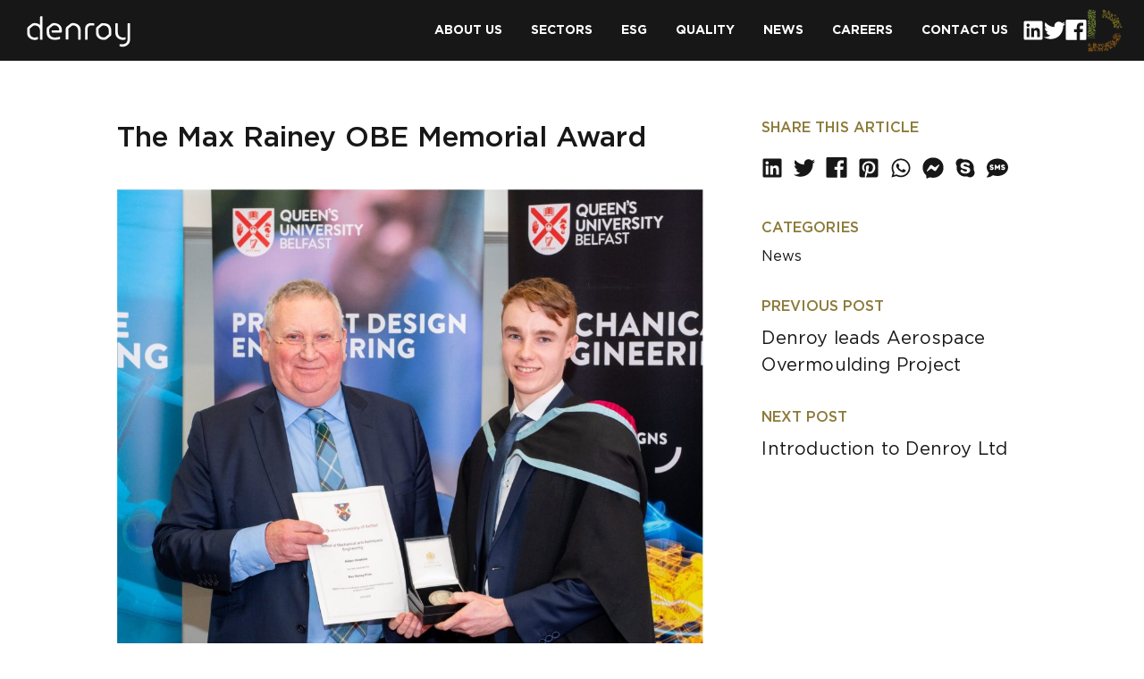

--- FILE ---
content_type: text/html; charset=UTF-8
request_url: https://denroy.com/the-max-rainey-obe-memorial-award/
body_size: 6397
content:
<!doctype html>
<html lang="en-GB">
<head>
	<title>The Max Rainey OBE Memorial Award - Denroy</title>
	<meta charset="UTF-8">
	<meta name="viewport" content="width=device-width, initial-scale=1">
	<script nonce="f56656534a">
	  window.mobile_nav = [{"ID":104,"post_author":"1","post_date":"2025-06-16 15:49:26","post_date_gmt":"2023-06-29 11:38:43","post_content":" ","post_title":"","post_excerpt":"","post_status":"publish","comment_status":"closed","ping_status":"closed","post_password":"","post_name":"104","to_ping":"","pinged":"","post_modified":"2025-06-16 15:49:26","post_modified_gmt":"2025-06-16 14:49:26","post_content_filtered":"","post_parent":0,"guid":"https://denroy.com/?p=104","menu_order":1,"post_type":"nav_menu_item","post_mime_type":"","comment_count":"0","filter":"raw","db_id":104,"menu_item_parent":"0","object_id":"6","object":"page","type":"post_type","type_label":"Page","url":"https://denroy.com/about-us/","title":"About Us","target":"","attr_title":"","description":"","classes":[""],"xfn":""},{"ID":110,"post_author":"1","post_date":"2025-06-16 15:49:26","post_date_gmt":"2023-06-29 11:38:43","post_content":" ","post_title":"","post_excerpt":"","post_status":"publish","comment_status":"closed","ping_status":"closed","post_password":"","post_name":"110","to_ping":"","pinged":"","post_modified":"2025-06-16 15:49:26","post_modified_gmt":"2025-06-16 14:49:26","post_content_filtered":"","post_parent":0,"guid":"https://denroy.com/?p=110","menu_order":2,"post_type":"nav_menu_item","post_mime_type":"","comment_count":"0","filter":"raw","db_id":110,"menu_item_parent":"0","object_id":"7","object":"page","type":"post_type","type_label":"Page","url":"https://denroy.com/sectors/","title":"Sectors","target":"","attr_title":"","description":"","classes":[""],"xfn":"","nodes":[{"ID":111,"post_author":"1","post_date":"2025-06-16 15:49:26","post_date_gmt":"2023-06-29 11:38:43","post_content":" ","post_title":"","post_excerpt":"","post_status":"publish","comment_status":"closed","ping_status":"closed","post_password":"","post_name":"111","to_ping":"","pinged":"","post_modified":"2025-06-16 15:49:26","post_modified_gmt":"2025-06-16 14:49:26","post_content_filtered":"","post_parent":7,"guid":"https://denroy.com/?p=111","menu_order":3,"post_type":"nav_menu_item","post_mime_type":"","comment_count":"0","filter":"raw","db_id":111,"menu_item_parent":"110","object_id":"14","object":"page","type":"post_type","type_label":"Page","url":"https://denroy.com/sectors/aerospace/","title":"Aerospace","target":"","attr_title":"","description":"","classes":[""],"xfn":""},{"ID":112,"post_author":"1","post_date":"2025-06-16 15:49:26","post_date_gmt":"2023-06-29 11:38:43","post_content":" ","post_title":"","post_excerpt":"","post_status":"publish","comment_status":"closed","ping_status":"closed","post_password":"","post_name":"112","to_ping":"","pinged":"","post_modified":"2025-06-16 15:49:26","post_modified_gmt":"2025-06-16 14:49:26","post_content_filtered":"","post_parent":7,"guid":"https://denroy.com/?p=112","menu_order":4,"post_type":"nav_menu_item","post_mime_type":"","comment_count":"0","filter":"raw","db_id":112,"menu_item_parent":"110","object_id":"15","object":"page","type":"post_type","type_label":"Page","url":"https://denroy.com/sectors/automotive/","title":"Automotive","target":"","attr_title":"","description":"","classes":[""],"xfn":""},{"ID":456,"post_author":"1","post_date":"2025-06-16 15:49:26","post_date_gmt":"2023-07-17 14:00:31","post_content":" ","post_title":"","post_excerpt":"","post_status":"publish","comment_status":"closed","ping_status":"closed","post_password":"","post_name":"456","to_ping":"","pinged":"","post_modified":"2025-06-16 15:49:26","post_modified_gmt":"2025-06-16 14:49:26","post_content_filtered":"","post_parent":7,"guid":"https://denroy.com/?p=456","menu_order":5,"post_type":"nav_menu_item","post_mime_type":"","comment_count":"0","filter":"raw","db_id":456,"menu_item_parent":"110","object_id":"13","object":"page","type":"post_type","type_label":"Page","url":"https://denroy.com/sectors/brushes/","title":"Brushes","target":"","attr_title":"","description":"","classes":[""],"xfn":""},{"ID":113,"post_author":"1","post_date":"2025-06-16 15:49:26","post_date_gmt":"2023-06-29 11:38:43","post_content":" ","post_title":"","post_excerpt":"","post_status":"publish","comment_status":"closed","ping_status":"closed","post_password":"","post_name":"113","to_ping":"","pinged":"","post_modified":"2025-06-16 15:49:26","post_modified_gmt":"2025-06-16 14:49:26","post_content_filtered":"","post_parent":7,"guid":"https://denroy.com/?p=113","menu_order":6,"post_type":"nav_menu_item","post_mime_type":"","comment_count":"0","filter":"raw","db_id":113,"menu_item_parent":"110","object_id":"16","object":"page","type":"post_type","type_label":"Page","url":"https://denroy.com/sectors/commercial/","title":"Commercial","target":"","attr_title":"","description":"","classes":[""],"xfn":""},{"ID":115,"post_author":"1","post_date":"2025-06-16 15:49:26","post_date_gmt":"2023-06-29 11:38:43","post_content":" ","post_title":"","post_excerpt":"","post_status":"publish","comment_status":"closed","ping_status":"closed","post_password":"","post_name":"115","to_ping":"","pinged":"","post_modified":"2025-06-16 15:49:26","post_modified_gmt":"2025-06-16 14:49:26","post_content_filtered":"","post_parent":7,"guid":"https://denroy.com/?p=115","menu_order":7,"post_type":"nav_menu_item","post_mime_type":"","comment_count":"0","filter":"raw","db_id":115,"menu_item_parent":"110","object_id":"18","object":"page","type":"post_type","type_label":"Page","url":"https://denroy.com/sectors/medical/","title":"Medical","target":"","attr_title":"","description":"","classes":[""],"xfn":""}]},{"ID":107,"post_author":"1","post_date":"2025-06-16 15:49:26","post_date_gmt":"2023-06-29 11:38:43","post_content":" ","post_title":"","post_excerpt":"","post_status":"publish","comment_status":"closed","ping_status":"closed","post_password":"","post_name":"107","to_ping":"","pinged":"","post_modified":"2025-06-16 15:49:26","post_modified_gmt":"2025-06-16 14:49:26","post_content_filtered":"","post_parent":0,"guid":"https://denroy.com/?p=107","menu_order":8,"post_type":"nav_menu_item","post_mime_type":"","comment_count":"0","filter":"raw","db_id":107,"menu_item_parent":"0","object_id":"8","object":"page","type":"post_type","type_label":"Page","url":"https://denroy.com/esg/","title":"ESG","target":"","attr_title":"","description":"","classes":[""],"xfn":""},{"ID":109,"post_author":"1","post_date":"2025-06-16 15:49:26","post_date_gmt":"2023-06-29 11:38:43","post_content":" ","post_title":"","post_excerpt":"","post_status":"publish","comment_status":"closed","ping_status":"closed","post_password":"","post_name":"109","to_ping":"","pinged":"","post_modified":"2025-06-16 15:49:26","post_modified_gmt":"2025-06-16 14:49:26","post_content_filtered":"","post_parent":0,"guid":"https://denroy.com/?p=109","menu_order":9,"post_type":"nav_menu_item","post_mime_type":"","comment_count":"0","filter":"raw","db_id":109,"menu_item_parent":"0","object_id":"9","object":"page","type":"post_type","type_label":"Page","url":"https://denroy.com/quality/","title":"Quality","target":"","attr_title":"","description":"","classes":[""],"xfn":""},{"ID":108,"post_author":"1","post_date":"2025-06-16 15:49:26","post_date_gmt":"2023-06-29 11:38:43","post_content":"","post_title":"News","post_excerpt":"","post_status":"publish","comment_status":"closed","ping_status":"closed","post_password":"","post_name":"108","to_ping":"","pinged":"","post_modified":"2025-06-16 15:49:26","post_modified_gmt":"2025-06-16 14:49:26","post_content_filtered":"","post_parent":0,"guid":"https://denroy.com/?p=108","menu_order":10,"post_type":"nav_menu_item","post_mime_type":"","comment_count":"0","filter":"raw","db_id":108,"menu_item_parent":"0","object_id":"10","object":"page","type":"post_type","type_label":"Page","url":"https://denroy.com/news/","title":"News","target":"","attr_title":"","description":"","classes":[""],"xfn":""},{"ID":105,"post_author":"1","post_date":"2025-06-16 15:49:26","post_date_gmt":"2023-06-29 11:38:43","post_content":"","post_title":"Careers","post_excerpt":"","post_status":"publish","comment_status":"closed","ping_status":"closed","post_password":"","post_name":"105","to_ping":"","pinged":"","post_modified":"2025-06-16 15:49:26","post_modified_gmt":"2025-06-16 14:49:26","post_content_filtered":"","post_parent":0,"guid":"https://denroy.com/?p=105","menu_order":11,"post_type":"nav_menu_item","post_mime_type":"","comment_count":"0","filter":"raw","db_id":105,"menu_item_parent":"0","object_id":"11","object":"page","type":"post_type","type_label":"Page","url":"https://denroy.com/careers/","title":"Careers","target":"","attr_title":"","description":"","classes":[""],"xfn":""},{"ID":106,"post_author":"1","post_date":"2025-06-16 15:49:26","post_date_gmt":"2023-06-29 11:38:43","post_content":"","post_title":"Contact Us","post_excerpt":"","post_status":"publish","comment_status":"closed","ping_status":"closed","post_password":"","post_name":"106","to_ping":"","pinged":"","post_modified":"2025-06-16 15:49:26","post_modified_gmt":"2025-06-16 14:49:26","post_content_filtered":"","post_parent":0,"guid":"https://denroy.com/?p=106","menu_order":12,"post_type":"nav_menu_item","post_mime_type":"","comment_count":"0","filter":"raw","db_id":106,"menu_item_parent":"0","object_id":"12","object":"page","type":"post_type","type_label":"Page","url":"https://denroy.com/contact-us/","title":"Contact Us","target":"","attr_title":"","description":"","classes":[""],"xfn":""}];
  </script>
	<meta name="author" content="PBD">
	<link rel="manifest" href="https://denroy.com/app/themes/denroy/manifest.json">
	<link rel="apple-touch-icon" sizes="57x57" href="https://denroy.com/app/themes/denroy/assets/icons/apple-icon-57x57.png">
	<link rel="apple-touch-icon" sizes="60x60" href="https://denroy.com/app/themes/denroy/assets/icons/apple-icon-60x60.png">
	<link rel="apple-touch-icon" sizes="72x72" href="https://denroy.com/app/themes/denroy/assets/icons/apple-icon-72x72.png">
	<link rel="apple-touch-icon" sizes="76x76" href="https://denroy.com/app/themes/denroy/assets/icons/apple-icon-76x76.png">
	<link rel="apple-touch-icon" sizes="114x114" href="https://denroy.com/app/themes/denroy/assets/icons/apple-icon-114x114.png">
	<link rel="apple-touch-icon" sizes="120x120" href="https://denroy.com/app/themes/denroy/assets/icons/apple-icon-120x120.png">
	<link rel="apple-touch-icon" sizes="144x144" href="https://denroy.com/app/themes/denroy/assets/icons/apple-icon-144x144.png">
	<link rel="apple-touch-icon" sizes="152x152" href="https://denroy.com/app/themes/denroy/assets/icons/apple-icon-152x152.png">
	<link rel="apple-touch-icon" sizes="180x180" href="https://denroy.com/app/themes/denroy/assets/icons/apple-icon-180x180.png">
	<link rel="icon" type="image/png" sizes="192x192"  href="https://denroy.com/app/themes/denroy/assets/icons/android-icon-192x192.png">
	<link rel="icon" type="image/png" sizes="32x32" href="https://denroy.com/app/themes/denroy/assets/icons/favicon-32x32.png">
	<link rel="icon" type="image/png" sizes="96x96" href="https://denroy.com/app/themes/denroy/assets/icons/favicon-96x96.png">
	<link rel="icon" type="image/png" sizes="16x16" href="https://denroy.com/app/themes/denroy/assets/icons/favicon-16x16.png">
	<meta name="msapplication-TileColor" content="#ffffff">
	<meta name="msapplication-TileImage" content="https://denroy.com/app/themes/denroy/assets/icons/ms-icon-144x144.png">
	<meta name="theme-color" content="#ffffff">
  <meta name="mobile-web-app-capable" content="yes">
  <meta name="application-name" content="Denroy">
  <meta name="apple-mobile-web-app-capable" content="yes">
  <meta name="apple-mobile-web-app-status-bar-style" content="black">
  <meta name="apple-mobile-web-app-title" content="UTF-8">
  <style nonce="f56656534a">
  [v-cloak] {
    display: none;
  }
	.embla__timeline .embla__slide:has(+ .is-selected){
	    transform: translate(-100px, 100px);
	    opacity:.1;
	}
  </style>
	
<script nonce="f56656534a" type="module" crossorigin src="/build/assets/app-6de38642.js"></script>
<link rel="modulepreload" href="/build/assets/vendor-2ebe5eeb.js">
<link rel="stylesheet" href="/build/assets/app-7d72587f.css"><link rel="stylesheet" href="/build/assets/app-378af2a9.css">	<meta name='robots' content='index, follow, max-image-preview:large, max-snippet:-1, max-video-preview:-1' />

	<!-- This site is optimized with the Yoast SEO plugin v20.13 - https://yoast.com/wordpress/plugins/seo/ -->
	<link rel="canonical" href="https://denroy.com/the-max-rainey-obe-memorial-award/" />
	<meta property="og:locale" content="en_GB" />
	<meta property="og:type" content="article" />
	<meta property="og:title" content="The Max Rainey OBE Memorial Award - Denroy" />
	<meta property="og:description" content="Denroy would like to congratulate Aidan Hawkins on receiving the Max Rainey OBE Memorial Award at Queens University Belfast on the 7th July. " />
	<meta property="og:url" content="https://denroy.com/the-max-rainey-obe-memorial-award/" />
	<meta property="og:site_name" content="Denroy" />
	<meta property="article:published_time" content="2022-08-24T09:09:33+00:00" />
	<meta property="article:modified_time" content="2023-07-26T13:28:30+00:00" />
	<meta property="og:image" content="https://denroy.com/app/uploads/2023/07/The-Max-Rainey-OBE-Memorial-Award￼￼.jpeg" />
	<meta property="og:image:width" content="1024" />
	<meta property="og:image:height" content="821" />
	<meta property="og:image:type" content="image/jpeg" />
	<meta name="author" content="pbd-dev" />
	<meta name="twitter:card" content="summary_large_image" />
	<meta name="twitter:label1" content="Written by" />
	<meta name="twitter:data1" content="pbd-dev" />
	<script type="application/ld+json" class="yoast-schema-graph">{"@context":"https://schema.org","@graph":[{"@type":"WebPage","@id":"https://denroy.com/the-max-rainey-obe-memorial-award/","url":"https://denroy.com/the-max-rainey-obe-memorial-award/","name":"The Max Rainey OBE Memorial Award - Denroy","isPartOf":{"@id":"https://denroy.com/#website"},"primaryImageOfPage":{"@id":"https://denroy.com/the-max-rainey-obe-memorial-award/#primaryimage"},"image":{"@id":"https://denroy.com/the-max-rainey-obe-memorial-award/#primaryimage"},"thumbnailUrl":"https://denroy.com/app/uploads/2023/07/The-Max-Rainey-OBE-Memorial-Award￼￼.jpeg","datePublished":"2022-08-24T09:09:33+00:00","dateModified":"2023-07-26T13:28:30+00:00","author":{"@id":"https://denroy.com/#/schema/person/338c88697c649906b67f169c56873b6c"},"breadcrumb":{"@id":"https://denroy.com/the-max-rainey-obe-memorial-award/#breadcrumb"},"inLanguage":"en-GB","potentialAction":[{"@type":"ReadAction","target":["https://denroy.com/the-max-rainey-obe-memorial-award/"]}]},{"@type":"ImageObject","inLanguage":"en-GB","@id":"https://denroy.com/the-max-rainey-obe-memorial-award/#primaryimage","url":"https://denroy.com/app/uploads/2023/07/The-Max-Rainey-OBE-Memorial-Award￼￼.jpeg","contentUrl":"https://denroy.com/app/uploads/2023/07/The-Max-Rainey-OBE-Memorial-Award￼￼.jpeg","width":1024,"height":821},{"@type":"BreadcrumbList","@id":"https://denroy.com/the-max-rainey-obe-memorial-award/#breadcrumb","itemListElement":[{"@type":"ListItem","position":1,"name":"Latest News","item":"https://denroy.com/news/"},{"@type":"ListItem","position":2,"name":"The Max Rainey OBE Memorial Award"}]},{"@type":"WebSite","@id":"https://denroy.com/#website","url":"https://denroy.com/","name":"Denroy","description":"","potentialAction":[{"@type":"SearchAction","target":{"@type":"EntryPoint","urlTemplate":"https://denroy.com/?s={search_term_string}"},"query-input":"required name=search_term_string"}],"inLanguage":"en-GB"},{"@type":"Person","@id":"https://denroy.com/#/schema/person/338c88697c649906b67f169c56873b6c","name":"pbd-dev","image":{"@type":"ImageObject","inLanguage":"en-GB","@id":"https://denroy.com/#/schema/person/image/","url":"https://secure.gravatar.com/avatar/f1511a5e6f0dfb8fc2578956436416bb?s=96&d=mm&r=g","contentUrl":"https://secure.gravatar.com/avatar/f1511a5e6f0dfb8fc2578956436416bb?s=96&d=mm&r=g","caption":"pbd-dev"},"sameAs":["https://denroy.com/backend"],"url":"https://denroy.com/author/pbd-dev/"}]}</script>
	<!-- / Yoast SEO plugin. -->



  <!-- Google Tag Manager -->

  <!-- End Google Tag Manager -->
</head>
<body class="post-template-default single single-post postid-619 single-format-standard bg-white antialiased selection:bg-primary-50 font-sans font-light text-gray-900">
<!-- End of HubSpot code snippet -->
  <!-- Google Tag Manager (noscript) -->

  <!-- End Google Tag Manager (noscript) -->
<div id="app" v-cloak>
	<a class="sr-only" href="#content">Skip to content</a>
	<div class="nav-container sticky w-full top-0 z-40 flex items-center bg-gray-900">
		<div class="mx-auto w-full max-w-screen-2xl px-4 md:px-6">
			<nav class="flex w-full items-center justify-between gap-x-4 xl:gap-x-8">
				<a href="/" class="text-white flex w-auto flex-shrink-0" aria-label="Denroy Home Page">
					<logo class="h-16"></logo>
				</a>

				<ul id="menu-primary-menu" class="menu hidden lg:ml-auto lg:flex lg:justify-between lg:items-center"><li id="menu-item-104" class="menu-item menu-item-type-post_type menu-item-object-page menu-item-104"><a href="https://denroy.com/about-us/">About Us</a></li>
<li id="menu-item-110" class="menu-item menu-item-type-post_type menu-item-object-page menu-item-has-children menu-item-110"><a href="https://denroy.com/sectors/">Sectors</a>
<ul class="sub-menu">
	<li id="menu-item-111" class="menu-item menu-item-type-post_type menu-item-object-page menu-item-111"><a href="https://denroy.com/sectors/aerospace/">Aerospace</a></li>
	<li id="menu-item-112" class="menu-item menu-item-type-post_type menu-item-object-page menu-item-112"><a href="https://denroy.com/sectors/automotive/">Automotive</a></li>
	<li id="menu-item-456" class="menu-item menu-item-type-post_type menu-item-object-page menu-item-456"><a href="https://denroy.com/sectors/brushes/">Brushes</a></li>
	<li id="menu-item-113" class="menu-item menu-item-type-post_type menu-item-object-page menu-item-113"><a href="https://denroy.com/sectors/commercial/">Commercial</a></li>
	<li id="menu-item-115" class="menu-item menu-item-type-post_type menu-item-object-page menu-item-115"><a href="https://denroy.com/sectors/medical/">Medical</a></li>
</ul>
</li>
<li id="menu-item-107" class="menu-item menu-item-type-post_type menu-item-object-page menu-item-107"><a href="https://denroy.com/esg/">ESG</a></li>
<li id="menu-item-109" class="menu-item menu-item-type-post_type menu-item-object-page menu-item-109"><a href="https://denroy.com/quality/">Quality</a></li>
<li id="menu-item-108" class="menu-item menu-item-type-post_type menu-item-object-page current_page_parent menu-item-108"><a href="https://denroy.com/news/">News</a></li>
<li id="menu-item-105" class="menu-item menu-item-type-post_type menu-item-object-page menu-item-105"><a href="https://denroy.com/careers/">Careers</a></li>
<li id="menu-item-106" class="menu-item menu-item-type-post_type menu-item-object-page menu-item-106"><a href="https://denroy.com/contact-us/">Contact Us</a></li>
</ul>
				<div class="flex gap-8">
					<div class="hidden xl:flex items-center gap-6 text-white">
						<a href="https://www.linkedin.com/company/denroy-plastics-ltd" class="hover:text-primary-500" target="_blank">
							<icon-linkedin />
						</a>
						<a href="https://twitter.com/DenroyGroup" class="hover:text-barleyCorn" target="_blank">
							<icon-twitter />
						</a>
						<a href="https://en-gb.facebook.com/denroyplastics/" class="hover:text-primary-500" target="_blank">
							<icon-facebook />
						</a>
					</div>

					<div class="hidden lg:flex esg-logo w-10">
						<img src="/app/uploads/2023/07/mini-esg-logo.png" class="w-auto" alt="ESG logo" />
					</div>

					<div class="flex lg:hidden">
						<button @click="$refs.menu.show()" type="button" class="inline-flex items-center justify-center rounded-md p-2.5 text-white mobile-menu">
							<span class="sr-only">Open main menu</span>
							<svg class="h-10 w-10" xmlns="http://www.w3.org/2000/svg" fill="none" viewBox="0 0 24 24" stroke-width="1" stroke="currentColor" aria-hidden="true">
	              <path stroke-linecap="round" stroke-linejoin="round" d="M3.75 6.75h16.5M3.75 12h16.5m-16.5 5.25h16.5" />
	            </svg>
						</button>
					</div>
				</div>
			</nav>
		</div>
	</div>
	<modal ref="menu" variant="drawer">
    <div class="flex flex-col h-full">
			<a href="/" class="px-4 mb-8">
				<logo class="h-16"></logo>
			</a>
      <slinky name="Denroy"></slinky>
			<div class="flex items-center gap-4 p-6 mt-auto">
				<a href="https://www.linkedin.com/company/denroy-plastics-ltd" class="hover:text-primary-500" target="_blank">
					<icon-linkedin />
				</a>
				<a href="https://twitter.com/DenroyGroup" class="hover:text-barleyCorn" target="_blank">
					<icon-twitter />
				</a>
				<a href="https://en-gb.facebook.com/denroyplastics/" class="hover:text-primary-500" target="_blank">
					<icon-facebook />
				</a>
			</div>
    </div>
  </modal>

	<div id="loading" class="py-8 lg:py-16 bg-gray-900 text-white fixed inset-0 z-10">
		<div class="max-w-screen-2xl mx-auto px-4 sm:px-6 lg:px-14 h-screen flex items-center">
			<logo class="mx-auto w-auto h-12 md:h-16"></logo>
		</div>
	</div>
  <div id="content" class="site-content">

<section class="py-4 md:py-8 lg:py-16 bg-white relative">
   <div class="px-6 w-full lg:w-10/12 max-w-screen-2xl mx-auto">
     <div class="grid xl:grid-cols-3 gap-8 md:gap-16">
     <div class="xl:col-span-2">
         <div>
           <h1 class="font-normal fluid-2xl mb-8">The Max Rainey OBE Memorial Award</h1>
         </div>
         
           <picture class="flex aspect-video min-w-full overflow-hidden mb-8 -mx-6 md:mx-0" data-aos="fade-in">
             <img src="https://denroy.com/app/uploads/2023/07/The-Max-Rainey-OBE-Memorial-Award￼￼.jpeg" class="object-cover object-center block w-full h-full" alt="The Max Rainey OBE Memorial Award" />
           </picture>
           
          <div class="space-y-8 lg:space-y-16"><section class="relative">
  <div class="prose lg:prose-lg prose-headings:font-thin prose-headings:text-primary-500 max-w-screen-lg">
    <p class="has-text-align-center">Denroy would like to congratulate Aidan Hawkins on receiving the Max Rainey OBE Memorial Award at Queens University Belfast on the 7th July.  This is the 9th award of its kind and consists of a cash award along with the Max Rainey Memorial medal as a tangible and enduring memento of this important occasion, long after the cash has been put to good use.</p>
<p class="has-text-align-center">Max Rainey was born in 1921 in Belfast, which was then one of the most important industrial cities in the United Kingdom.  He followed in his father’s footsteps by joining Mackies as an apprentice toolmaker, progressing through the drawing office and eventually management of the Plastics department.  For extra income he taught Industrial Administration at the Belfast College of Technology on Friday evenings.  The course transferred to the Ashby institute at Queens University when it opened in the mid-1960s. Having left school at 15 there was a real sense of pride and irony that he was now lecturing at a University.</p>
<p class="has-text-align-center">Later in life many business owners commented on the inspiration he had given them in terms of running a company.  As he was always keenly interested in education and training, especially for young people and in trying to attract them into manufacturing industry it was thought appropriate that we should create a bursary aimed at encouraging the study of plastics.</p>
<p class="has-text-align-center">The prize is awarded each year to a Stage 3 or Stage 4 student on the undergraduate Aerospace Engineering, Mechanical Engineering or Product Design Engineering pathways who achieves the highest mark in their individual research project on a topic related to the design and manufacture of polymer products or the development of polymer materials.</p>
<p class="has-text-align-center">Max Rainey’s passion for plastics, best business practice and principles and commitment to education in industry lives on in the Denroy Group and as the medal reads on the back –</p>
  </div>
</section>
<section class="relative">
  <div class="prose lg:prose-lg prose-headings:font-thin prose-headings:text-primary-500 max-w-screen-lg">
    <blockquote><p><em>VISIONARY, ENTREPRENEUR, INVENTOR, MAX RAINEY OBE DISPLAYED A LIFELONG PASSION FOR POLYMER ENGINEERING.  HE COMBINED A PIONEERING SPIRIT WITH HONESTY, INTEGRITY AND THE BEST OF FAMILY VALUES, LEAVING A RICH LEGACY.</em></p></blockquote>
  </div>
</section>

  <div class="overflow-hidden relative">
    <gallery class="pswp-gallery grid grid-cols-2 sm:grid-cols-3 lg:grid-cols-4 gap-8">
                <a
              href="https://denroy.com/app/uploads/2023/07/The-Max-Rainey-OBE-Memorial-Award￼￼-article-image-2.png"
              :data-pswp-width="291"
              :data-pswp-height="291"
              target="_blank"
              rel="noreferrer"
              class="flex w-full aspect-square overflow-hidden"
              data-aos="fade-up"
              data-delay="0.1"
            >
             <img class="w-full object-cover object-center block" src="https://denroy.com/app/uploads/2023/07/The-Max-Rainey-OBE-Memorial-Award￼￼-article-image-2.png" alt="" />

            </a>
                <a
              href="https://denroy.com/app/uploads/2023/07/The-Max-Rainey-OBE-Memorial-Award￼￼-article-image-3.png"
              :data-pswp-width="291"
              :data-pswp-height="291"
              target="_blank"
              rel="noreferrer"
              class="flex w-full aspect-square overflow-hidden"
              data-aos="fade-up"
              data-delay="0.2"
            >
             <img class="w-full object-cover object-center block" src="https://denroy.com/app/uploads/2023/07/The-Max-Rainey-OBE-Memorial-Award￼￼-article-image-3.png" alt="" />

            </a>
          </gallery>
</div>





</div>
      </div>
      <div class="xl:col-span-1 self-start xl:sticky top-32">
        <div>
          <div class="mb-8">
            <div class="uppercase text-primary-500 font-normal mb-2">
            Share this article
            </div>
            <div>
              <social-share
                url="https://denroy.com/the-max-rainey-obe-memorial-award/"
                title="The Max Rainey OBE Memorial Award"
                description="Denroy would like to congratulate Aidan Hawkins on receiving the Max Rainey OBE Memorial Award at Queens University Belfast on the 7th July. "
              ></social-share>
            </div>
          </div>


          <div class="mb-8">
            <div class="uppercase text-primary-500 font-normal mb-2">
              Categories
            </div>
                                    <a href="https://denroy.com/category/news/">News</a>
                      
          </div>


        <div class="grid md:grid-cols-2 xl:grid-cols-1 gap-x-16">
          <a
              class="flex flex-col gap-4 mb-8"
              href="https://denroy.com/denroy-leads-aerospace-overmoulding-project/" title="Denroy leads Aerospace Overmoulding Project">
                <span class="uppercase text-primary-500 font-normal mb-2">Previous Post</span>
                <span class="fluid-lg">Denroy leads Aerospace Overmoulding Project</span>
              </a>
          <a
                class="flex flex-col gap-4 mb-8"
                href="https://denroy.com/introduction-to-denroy-ltd-about-us/" title="Introduction to Denroy Ltd">
                  <span class="uppercase text-primary-500 font-normal mb-2">Next Post</span>
                  <span class="fluid-lg">Introduction to Denroy Ltd</span>
                </a>        </div>

       </div>
      </div>
    </div>
  </div>
</section>



	</div><!-- #content -->

	<footer class="py-8 lg:py-16 bg-gray-900 text-white">
		<div class="max-w-screen-2xl mx-auto px-4 sm:px-6 lg:px-14">
			<div class="mb-8">
					<div class="text-center">
						<a aria-label="Read more about Denroy Group" class="mx-auto inline-flex hover:text-gray-300 transition" href="https://denroygroup.co.uk" target="_blank" rel="noreferrer nofollow">
							<logo-denroy-group class="w-auto h-16 md:h-24 lg:h-32 mx-auto"></logo-denroy-group>
						</a>
					</div>

					<div class="flex flex-wrap items-center justify-center md:gap-x-8">
						<a aria-label="Read more about Denpro" class="hover:text-gray-300 transition" href="https://denpro.co.uk" target="_blank" rel="noreferrer nofollow">
							<logo-pro class="w-auto h-12 md:h-16"></logo-pro>
						</a>
						<a aria-label="Read more about Denman" class="hover:text-gray-300 transition" href="https://denmanbrush.com" target="_blank" rel="noreferrer nofollow">
							<logo-denman class="w-auto h-12 md:h-16"></logo-denman>
						</a>
						<a aria-label="Denroy Home Page" class="hover:text-gray-300 transition" href="/">
							<logo-denroy class="w-auto h-12 md:h-16"></logo-denroy>
						</a>
					</div>
			</div>

			<div class="mx-auto w-full my-8">
				<div class="flex flex-col md:flex-row divide-y md:divide-y-0 md:divide-x md:border-0 divide-gray-700 border-gray-700 border-t border-b justify-center text-center">
					<a href="/app/uploads/2023/10/TERMS-CONDITIONS-OF-PURCHASE_A.pdf" download class="p-4 md:px-8 md:py-0 hover:underline">Terms &amp; Conditions</a>
					<a href="/privacy-policy/" class="p-4 md:px-8 md:py-0 hover:underline">Privacy Policy</a>
					<a href="/cookie-policy/" class="p-4 md:px-8 md:py-0 hover:underline">Cookie Policy</a>
					<button type="button" data-cc="c-settings" class="p-4 md:px-8 md:py-0 hover:underline" aria-haspopup="dialog">Cookie Settings</button>
				</div>
			</div>


			<div class="flex items-center justify-center gap-8">
				<a href="https://www.linkedin.com/company/denroy-plastics-ltd" class="hover:text-primary-500 transition" target="_blank" rel="noopener noreferrer nofollow">
					<icon-linkedin />
				</a>
				<a href="https://twitter.com/DenroyGroup" class="hover:text-primary-500 transition" target="_blank" rel="noopener noreferrer nofollow">
					<icon-twitter />
				</a>
				<a href="https://en-gb.facebook.com/denroyplastics/" class="hover:text-primary-500 transition" target="_blank" rel="noopener noreferrer nofollow">
					<icon-facebook />
				</a>
			</div>

			<div class="text-sm md:text-base mx-auto w-full my-8">
				<div class="md:flex justify-center gap-8 text-center">
					<div><span>&copy; 2026</span> <a href="/" class="hover:underline">Denroy Group</a>. All Rights Reserved</div>
					<span class="">Site by <a href="https://palebluedot.tv" target="_blank" rel="noopener noreferrer nofollow" title="Web Design" class="hover:underline">PBD</a></span>
				</div>
			</div>

		</div>
	</footer>
</div><!-- #app -->
</body>
</html>


--- FILE ---
content_type: application/javascript
request_url: https://denroy.com/build/assets/app-6de38642.js
body_size: 41843
content:
import{d as Kt,r as J,c as ve,o as kt,a as h1,p as v1,b as h,e as I,f as _,i as p1,g as m1,w as g1,h as s,j as Xt,n as L,k as P,t as N,l as y1,m as de,q as Y,s as z,F as b1,u as w1,v as x1,x as Ze,y as Pe,z as Le,A as O,P as C1,B as st,C as k1,T as ot,D as $1,E as Ht,G as et,H as tt,I as ue,J as Me,K as S1,L as M1,M as T1,N as A1,O as z1,S as nt,Q as O1,R as j1,U as Ft,V as Z1,W as P1,X as L1,Y as N1}from"./vendor-2ebe5eeb.js";/* empty css            */const Yt="PROVIDE_INJECT_KEY_ACCORDION_LIST",E1=Kt({__name:"Accordion",props:{openMultipleItems:{type:Boolean},state:{},setClosePropertyTime:{}},emits:["update:state"],setup(o,{emit:e}){const r=o,t=J({}),l=ve({set(S){!!r.state?e("update:state",S):t.value=S},get(){return r.state?r.state:t.value}}),n=ve(()=>Object.values(l.value).some(S=>S));let i=0,f=null;const a=J();function p(){var j;f==null||f.disconnect(),f=new ResizeObserver(B=>{B.forEach(({target:Z,contentRect:T})=>{var A,q,G,Q;Z.classList.contains("accordion-item__content")&&((q=(A=Z.parentElement)==null?void 0:A.style)==null||q.setProperty("--content-height",`${T.height}px`)),Z.tagName.toLowerCase()==="summary"&&((Q=(G=Z.parentElement)==null?void 0:G.style)==null||Q.setProperty("--summary-height",`${T.height}px`))})}),(((j=a.value)==null?void 0:j.querySelectorAll(".accordion-item__content, summary"))||[]).forEach(B=>f==null?void 0:f.observe(B))}function C(S){!!f&&p();const B=!n.value||!!r.openMultipleItems,Z=S.id||(i++).toString(),A=!!S.defaultOpened&&B||!!S.isOnServerOpened||l.value[Z];return l.value[Z]=A,{id:Z,isItemOpened:A}}function M(S){const j={...l.value},B=!j[S];r.openMultipleItems||Object.keys(j).forEach(Z=>j[Z]=!1),j[S]=B,l.value=j}return kt(p),h1(()=>{f&&(f.disconnect(),f=null)}),v1(Yt,{init:C,trigger:M,setClosePropertyTime:r.setClosePropertyTime||100,accordionListState:l}),(S,j)=>(_(),h("div",{ref_key:"rootElementRef",ref:a,class:"accordion-list w-full select-none"},[I(S.$slots,"default")],512))}});const I1=Object.freeze(Object.defineProperty({__proto__:null,default:E1},Symbol.toStringTag,{value:"Module"})),q1=["open","data-id","data-is-on-server-opened"],B1=["onClick"],V1={class:"accordion-item__summary-title"},D1={key:0,class:"accordion-item__summary-icon transition"},H1={key:1,class:"accordion-item__summary-icon accordion-item__summary-icon--default transition"},F1=s("svg",{xmlns:"http://www.w3.org/2000/svg",fill:"none",viewBox:"0 0 24 24","stroke-width":"1.5",stroke:"currentColor",class:"w-6 h-6"},[s("path",{"stroke-linecap":"round","stroke-linejoin":"round",d:"M19.5 8.25l-7.5 7.5-7.5-7.5"})],-1),R1=[F1],G1={class:"accordion-item__content transition"},U1=Kt({__name:"AccordionItem",props:{id:{},defaultOpened:{type:Boolean},disabled:{type:Boolean}},setup(o){const e=o,{trigger:r,init:t,accordionListState:l,setClosePropertyTime:n}=p1(Yt)||{},i=ve(()=>(l==null?void 0:l.value[a.value])||!1),f=J(),a=J(""),p=J(!1),C=J(i.value),M=J(!1),S=J("");m1(async()=>{if(!t){console.error("no initItem function provided, please use AccordionItem only inside AccordionList");return}const{id:A,isItemOpened:q}=t({...e});M.value=q,S.value=A}),kt(()=>{var G,Q,pe;if(!t){console.error("no initItem function provided, please use AccordionItem only inside AccordionList");return}(G=f.value)!=null&&G.dataset.id&&(a.value=f.value.dataset.id);const A=((pe=(Q=f.value)==null?void 0:Q.dataset)==null?void 0:pe.isOnServerOpened)=="true",{id:q}=t({...e,isOnServerOpened:A});a.value=q});function j(){!r||e.disabled||r(a.value)}const B=ve(()=>({"accordion-item--open":i.value||M.value,"accordion-item--disabled opacity-50 cursor-not-allowed":e.disabled}));function Z(){p.value=!0}function T(){p.value=!1,C.value=i.value}return g1(i,A=>{if(A){C.value=!0;return}setTimeout(()=>{p.value||(C.value=!1)},n)}),(A,q)=>(_(),h("details",{ref_key:"detailsRef",ref:f,class:L(["accordion-item",B.value]),open:C.value||M.value,"data-id":S.value,"data-is-on-server-opened":M.value,onTransitionrun:Z,onTransitionend:T},[s("summary",{class:"accordion-item__summary flex items-center justify-between transition cursor-pointer",onClick:Xt(j,["prevent"])},[s("span",V1,[I(A.$slots,"summary")]),A.$slots.icon?(_(),h("span",D1,[I(A.$slots,"icon")])):(_(),h("span",H1,R1))],8,B1),s("div",G1,[I(A.$slots,"default")])],42,q1))}}),J1=Object.freeze(Object.defineProperty({__proto__:null,default:U1},Symbol.toStringTag,{value:"Module"})),w=(o,e)=>{const r=o.__vccOpts||o;for(const[t,l]of e)r[t]=l;return r},W1={name:"AnimateInteger",props:{value:{type:Number,required:!0},suffix:{type:String,required:!1},prefix:{type:String,required:!1}},mounted(){P.to(this,{tweenValue:this.value,duration:2,onUpdate:()=>{this.displayValue=Number.isInteger(this.value)?Math.ceil(this.tweenValue).toString().replace(/\B(?=(\d{3})+(?!\d))/g,","):this.tweenValue.toFixed(1)}})},data(){return{displayValue:0,tweenValue:0}}};function K1(o,e,r,t,l,n){return _(),h("div",null,N(r.prefix)+N(l.displayValue)+N(r.suffix),1)}const X1=w(W1,[["render",K1]]),Y1=Object.freeze(Object.defineProperty({__proto__:null,default:X1},Symbol.toStringTag,{value:"Module"})),Q1={name:"AnimateLogo",mounted(){window.addEventListener("load",()=>{let o=P.timeline({scrollTrigger:{trigger:"#anim-logo",start:"bottom bottom",end:"+=300",scrub:!0}});o.from(".d1",{duration:.2,opacity:0}),o.from(".d2",{duration:.2,opacity:0}),o.from(".d3",{duration:.2,opacity:0});var e=document.querySelector(".p1"),r=e.getTotalLength();P.set(e,{strokeDasharray:r}),o.fromTo(e,.5,{strokeDashoffset:r,opacity:0},{strokeDashoffset:0,opacity:1}),o.from(".dot",{duration:.1,opacity:0}),o.from(".t1",{duration:.2,opacity:0});var e=document.querySelector(".p2"),r=e.getTotalLength();P.set(e,{strokeDasharray:r}),o.fromTo(e,.5,{strokeDashoffset:r,opacity:0},{strokeDashoffset:0,opacity:1}),o.from(".t2",{duration:.2,opacity:0});var e=document.querySelector(".p3"),r=e.getTotalLength();P.set(e,{strokeDasharray:r}),o.fromTo(e,.5,{strokeDashoffset:r,opacity:0},{strokeDashoffset:0,opacity:1}),o.from(".t3",{duration:.2,opacity:0})})},data(){return{}}},eo={id:"anim-logo"},to=y1('<svg class="w-auto max-w-[260px] mx-auto" xmlns="http://www.w3.org/2000/svg" width="239.89" height="239.84" viewBox="0 0 239.89 239.84"><path class="p1" d="m126.7,219.61c-17.51,1.19-35.03-2.24-50.8-9.96C26.64,185.51,5.96,125.11,30.09,75.85" fill="none" stroke="#b8a252" stroke-linecap="round" stroke-linejoin="round" stroke-width="40"></path><path class="p3" d="m202.89,64.06c9.79,14.57,15.57,31.46,16.77,48.97,3.73,54.73-38.23,102.84-92.96,106.57" fill="none" stroke="#8d7a2c" stroke-linecap="round" stroke-linejoin="round" stroke-width="40"></path><path class="p2" d="m30.09,75.85c7.72-15.76,19.46-29.22,34.03-39.01,45.53-30.6,108.18-18.31,138.78,27.22" fill="none" stroke="#8ca547" stroke-linecap="round" stroke-linejoin="round" stroke-width="40"></path><path class="dot" d="m30.09,75.85s0,0,0,0,0,0,0,0,0,0,0,0,0,0,0,0Z" fill="none" stroke="#b8a252" stroke-linecap="round" stroke-linejoin="round" stroke-width="40"></path><path class="d3" d="m148.07,127.69c-1.21,4.8-3.47,9.01-6.72,12.42-4.8,5.04-11.46,7.88-18.74,7.99l-35.37.19v20.18l37.26-.29c12.54-.07,24.03-5.08,32.36-14.11,6.49-7.04,10.72-16.2,12.29-26.39h-21.07Z" fill="#1d1d1b"></path><path class="d2" d="m121.05,70.19l2.1-.02c12.52-.13,24.12,4.44,32.65,12.88,7.94,7.85,12.74,18.55,13.8,30.52h-20.94c-.98-6.39-3.66-11.96-7.79-16.02-4.63-4.56-10.9-7.01-17.65-6.9l-2.17.03v-20.49Z" fill="#1d1d1b"></path><path class="d1" d="m106.92,134.18v-63.87l-19.68.16v63.72h19.68Z" fill="#1d1d1b"></path><path class="t3" data-name="Social" d="m222.88,137.15c-.22,0-.45-.02-.67-.06-1.95-.37-3.23-2.26-2.85-4.2.37-1.94,2.26-3.22,4.2-2.85,1.94.37,3.22,2.26,2.85,4.2-.33,1.72-1.84,2.92-3.53,2.92Zm0-6.18c-1.22,0-2.31.87-2.55,2.11-.27,1.4.66,2.76,2.06,3.03,1.4.27,2.76-.66,3.03-2.06.27-1.4-.66-2.76-2.06-3.03-.16-.03-.33-.05-.49-.05Zm-4.72,5.23l1.3-6.83c.05-.27-.13-.53-.4-.58-.27-.05-.53.13-.58.4l-1.3,6.83c-.05.27.13.53.4.58.03,0,.06,0,.09,0,.23,0,.44-.17.49-.41Zm1.3-6.83c.29-1.53-.71-3.01-2.24-3.3l-5.69-1.09c-.27-.05-.53.13-.58.4s.13.53.4.58l5.69,1.09c.98.19,1.63,1.14,1.45,2.13-.05.27.13.53.4.58.03,0,.06,0,.09,0,.24,0,.44-.17.49-.41Zm-2.85-.54c.05-.27-.13-.53-.4-.58l-5.12-.98c-.27-.05-.53.13-.58.4s.13.53.4.58l5.12.98s.06,0,.09,0c.23,0,.44-.17.49-.41Zm-1.3,6.83c.05-.27-.13-.53-.4-.58l-5.12-.98c-.27-.05-.53.13-.58.4s.13.53.4.58l5.12.98s.06,0,.09,0c.23,0,.44-.17.49-.41Zm1.66,2.35c.62-.42,1.04-1.06,1.18-1.8.05-.27-.13-.53-.4-.58-.27-.05-.53.13-.58.4-.09.48-.36.89-.76,1.16-.4.27-.88.38-1.36.28l-5.69-1.09c-.27-.05-.53.13-.58.4s.13.53.4.58l5.69,1.09c.18.03.36.05.53.05.56,0,1.11-.17,1.58-.49Zm11.49,4.93c-.23,0-.45-.02-.68-.06-.94-.18-1.76-.72-2.3-1.51s-.74-1.75-.56-2.69.71-1.76,1.51-2.3c.79-.54,1.75-.74,2.69-.56s1.76.71,2.3,1.51c.54.79.74,1.75.56,2.69s-.71,1.76-1.51,2.3c-.6.41-1.3.62-2.01.62Zm-.01-6.18c-.51,0-1.02.15-1.45.45-.57.39-.96.98-1.09,1.66s.01,1.37.4,1.94c.39.57.98.96,1.66,1.09h0c.68.13,1.37-.01,1.94-.4.57-.39.96-.98,1.09-1.66.13-.68-.01-1.37-.4-1.94-.39-.57-.98-.96-1.66-1.09-.16-.03-.33-.05-.49-.05Zm-7.56,4.69c.05-.27-.13-.53-.4-.58l-8.54-1.63c-.27-.05-.53.13-.58.4s.13.53.4.58l8.54,1.63s.06,0,.09,0c.23,0,.44-.17.49-.41Zm2.85.54l.72-3.79c.05-.27-.13-.53-.4-.58-.27-.05-.53.13-.58.4l-.72,3.79c-.05.27.13.53.4.58.03,0,.06,0,.09,0,.23,0,.44-.17.49-.41Zm-11.39-2.17c.05-.27-.13-.53-.4-.58l-3.04-.58c-.27-.05-.53.13-.58.4s.13.53.4.58l3.04.58s.06,0,.09,0c.23,0,.44-.17.49-.41Zm10.2,3.97c.62-.42,1.04-1.06,1.18-1.8.05-.27-.13-.53-.4-.58-.27-.05-.53.13-.58.4-.19.99-1.15,1.63-2.13,1.45l-9.11-1.74c-.17-.03-.32-.13-.42-.28-.1-.15-.14-.32-.1-.49s.13-.32.28-.42c.15-.1.32-.13.49-.1l8.54,1.63c.26.05.53-.13.58-.4.05-.27-.13-.53-.4-.58l-8.54-1.63c-.43-.08-.88,0-1.24.26-.37.25-.62.63-.7,1.06s0,.88.26,1.24c.25.37.63.61,1.06.7l9.11,1.74c.18.03.36.05.53.05.56,0,1.11-.17,1.58-.49Zm7.64-9.96c-.22,0-.45-.02-.67-.06-.94-.18-1.76-.72-2.3-1.51s-.74-1.75-.56-2.69c.37-1.95,2.26-3.22,4.2-2.85.94.18,1.76.71,2.3,1.51.54.79.74,1.75.56,2.69-.33,1.72-1.84,2.92-3.53,2.92Zm0-6.18c-1.22,0-2.31.87-2.54,2.11-.27,1.4.66,2.76,2.06,3.03h0c1.39.27,2.76-.66,3.03-2.06.13-.68-.01-1.37-.4-1.94-.39-.57-.98-.96-1.66-1.09-.16-.03-.33-.05-.49-.05Zm-5.21,5.14,1.07-2.94l.72-3.8c.05-.27-.13-.53-.4-.58-.27-.05-.53.13-.58.4l-.72,3.8c-.05.27.13.53.4.58.03,0,.06,0,.09,0,.23,0,.44-.17.49-.41Zm-2.12-4.34c.05-.27-.13-.53-.4-.58l-8.54-1.63c-.27-.05-.53.13-.58.4s.13.53.4.58l8.54,1.63s.06,0,.09,0c.23,0,.44-.17.49-.41Zm-8.54-1.63c.05-.27-.13-.53-.4-.58l-3.04-.58c-.27-.05-.53.13-.58.4s.13.53.4.58l3.04.58s.06,0,.09,0c.23,0,.44-.17.49-.41Zm11.39,2.17c.14-.74-.01-1.49-.44-2.11-.42-.62-1.06-1.04-1.8-1.18l-9.11-1.74c-.89-.17-1.77.42-1.94,1.32-.08.44,0,.88.26,1.24.25.37.63.61,1.06.7l8.54,1.63c.26.05.53-.13.58-.4.05-.27-.13-.53-.4-.58l-8.54-1.63c-.36-.07-.59-.41-.52-.77.07-.36.41-.59.77-.52l9.11,1.74c.48.09.89.36,1.16.76.27.4.37.88.28,1.36-.05.27.13.53.4.58.03,0,.06,0,.09,0,.23,0,.44-.17.49-.41Zm-16.7,27.75l1.07,2.16c-1.24.62-2.21,1.42-2.75,2.67-.43.98-.3,1.74.34,2.02h.03c.61.28,1.08.04,2.35-1.57,1.52-1.95,2.75-3.1,4.92-2.15h.03c1.98.88,2.59,3.04,1.61,5.27-.7,1.59-1.79,2.72-3.16,3.44l-1.26-2.04c1.09-.67,1.91-1.44,2.32-2.36.4-.92.2-1.58-.33-1.82h-.03c-.72-.33-1.15.04-2.46,1.71-1.55,1.96-2.89,2.85-4.79,2.02h-.03c-2.16-.96-2.65-3.15-1.62-5.5.72-1.65,2.03-3.06,3.77-3.86Zm-.93,12.43l.03.02c2.89,1.76,3.87,5.48,1.97,8.61-1.91,3.14-5.61,3.97-8.5,2.21l-.03-.02c-2.89-1.76-3.87-5.48-1.97-8.61s5.61-3.97,8.5-2.21Zm-5.15,8.47l.03.02c1.74,1.06,3.97.66,5.07-1.14,1.09-1.8.43-3.92-1.31-4.97l-.03-.02c-1.74-1.06-3.97-.66-5.07,1.14-1.09,1.8-.43,3.91,1.31,4.97Zm-2.87,4.26l.03.02c2.61,2.15,3.14,5.87.82,8.7-1.42,1.73-2.85,2.3-4.39,2.46l-.43-2.5c1.23-.18,2.21-.58,2.97-1.5,1.27-1.55.9-3.72-.68-5.01l-.03-.02c-1.58-1.29-3.79-1.28-5.08.3-.86,1.05-.97,2.04-.91,3.3l-2.36.22c-.24-1.78,0-3.34,1.45-5.12,2.22-2.71,5.96-3,8.6-.84Zm-4.65,14.55l-1.85,1.86-8.44-8.39,1.85-1.86,8.44,8.39Zm-7.82,7.39l-1.87,1.53-11.55-6.02,2.12-1.74,2.53,1.37,3.89-3.19-.85-2.75,2.06-1.69,3.67,12.5Zm-6.57-3.66l3.67,1.98-1.23-3.99-2.44,2.01Zm-1.91,10.07l-2.21,1.4-5.09-8.04-5.01,3.17-1.27-2.01,7.22-4.57,6.36,10.05Z" fill="#fff"></path><path class="t2" data-name="Enviromental" d="m55.99,55.73c-.12,0-.24-.04-.33-.13-8.62-7.63-4.05-19.39-4-19.51.1-.26.39-.38.65-.28s.38.39.28.65c-.04.11-4.36,11.23,3.73,18.38.21.18.23.5.04.71-.1.11-.24.17-.37.17Zm-3.73-5.14c.11.06.25.08.38.04,3-.86,4.92-2.92,5.58-5.95,1-4.65-1.27-10.71-5.27-14.1-.1-.09-.24-.13-.38-.12-.14.01-.26.08-.34.19-.3.39-7.41,9.69-5.41,15.71.7,2.1,2.4,3.54,5.06,4.28.04.01.09.02.13.02.09,0,.18-.02.25-.07Zm4.98-6.12c-.4,1.85-1.56,4.25-4.87,5.2-.04.01-.08.03-.12.05-.03-.02-.07-.03-.11-.04-2.32-.65-3.79-1.87-4.38-3.63-1.6-4.83,3.58-12.46,4.94-14.35,3.44,3.19,5.42,8.69,4.54,12.77Zm-2.78,8.99c.1-.26-.03-.55-.29-.64-4.13-1.55-7.37-2.28-10.2-2.29-.25,0-.5.22-.5.5,0,.28.22.5.5.5,2.7,0,5.83.72,9.85,2.23.06.02.12.03.18.03.2,0,.39-.12.47-.32Zm-6.85,2.62c1.5-.29,2.75-1.26,3.84-2.98.15-.23.08-.54-.16-.69-.23-.15-.54-.08-.69.15-.94,1.49-1.95,2.29-3.18,2.53-2.21.42-5.31-.93-10.34-4.5,1.41-.83,4.89-2.71,7.63-2.88.28-.02.49-.25.47-.53-.02-.27-.25-.48-.53-.47-3.77.23-8.54,3.29-8.74,3.42-.14.09-.22.24-.23.41,0,.17.07.32.21.42,5,3.62,8.23,5.2,10.71,5.2.35,0,.69-.03,1.02-.09Zm22.86-17.1l7.93-4.38-1.13-2.04-5.65,3.12-1.21-2.19,4.91-2.71-1.13-2.04-4.91,2.71-1.17-2.11,5.58-3.08-1.13-2.04-7.86,4.34,5.76,10.42Zm9.83-5.31l2.4-.95-2.78-7.04,8.14,4.92,2.07-.82-4.36-11.07-2.4.95,2.69,6.82-7.87-4.77-2.25.88,4.36,11.07Zm16.06-5.47l2.25-.55,1.84-12.78-2.74.67-1.04,8.88-5-7.41-2.81.68,7.51,10.51Zm8.76-1.9l2.59-.37-1.68-11.78-2.59.37,1.68,11.78Zm5.43-.8l2.61-.13-.18-3.8,2.05-.1,2.73,3.68,3.05-.15-3.11-4.1c1.48-.63,2.46-1.89,2.37-3.81v-.03c-.06-1.12-.46-2.04-1.15-2.67-.82-.74-2.01-1.11-3.52-1.04l-5.43.26.57,11.88Zm2.32-6.24l-.17-3.41,2.6-.13c1.27-.06,2.08.48,2.14,1.6v.03c.05,1-.65,1.72-1.92,1.78l-2.65.13Zm15.5,6.49c3.66.33,6.56-2.19,6.87-5.55v-.04c.31-3.37-2.07-6.33-5.72-6.66s-6.56,2.19-6.87,5.55v.03c-.31,3.37,2.07,6.33,5.72,6.66Zm.25-2.4c-2.1-.19-3.43-2.02-3.25-4.05v-.03c.19-2.03,1.79-3.56,3.89-3.37,2.1.19,3.44,2.02,3.25,4.05v.03c-.19,2.03-1.79,3.56-3.89,3.37Zm8.12,3.17l2.52.6,1.75-7.36,3.86,8.7,2.17.52,2.76-11.58-2.51-.6-1.7,7.13-3.73-8.42-2.35-.56-2.76,11.58Zm12.8,3.2l2.38.95,2.86-7.17,1.21,5.91.06.02,5-3.48-2.88,7.22,2.42.96,4.41-11.06-2.62-1.05-4.77,3.52-1.04-5.84-2.62-1.05-4.41,11.06Zm13.4,5.66l7.88,4.47,1.15-2.03-5.62-3.19,1.23-2.17,4.88,2.77,1.15-2.03-4.88-2.77,1.19-2.1,5.54,3.15,1.15-2.03-7.81-4.43-5.87,10.35Zm9.68,5.61l2.06,1.55,4.55-6.04.05,9.51,1.78,1.34,7.15-9.51-2.06-1.55-4.41,5.85-.05-9.21-1.93-1.45-7.16,9.51Zm12.39,10.08l1.87,1.83,6.62-6.79,2.59,2.53,1.69-1.73-7.05-6.88-1.69,1.73,2.59,2.53-6.62,6.79Zm4.06,3.8l1.69,2.06,2.75-.85,3.19,3.89-1.37,2.53,1.74,2.12,6.04-11.54-1.53-1.87-12.5,3.65Zm6.83.47l3.99-1.22-1.98,3.67-2.01-2.45Zm2.02,10.71l4.58,7.23,2.01-1.27-3.17-5.01,8.04-5.09-1.4-2.21-10.06,6.37Z" fill="#fff"></path><path class="t1" data-name="Governance" d="m94.23,206.73c-.25,0-.51-.05-.76-.14l-20.04-7.83c-.52-.2-.93-.6-1.16-1.11s-.24-1.08-.03-1.6c.08-.19.29-.29.49-.21l23.25,9.08c.09.04.17.11.21.2s.04.19,0,.29c-.32.83-1.12,1.33-1.96,1.33Zm-21.38-10.05c-.02.22.02.45.11.66.14.33.41.58.74.71l20.04,7.83c.57.22,1.2.03,1.56-.43l-22.45-8.77Zm19.96,11.34c-.26,0-.52-.05-.76-.14l-18.44-7.2c-1.08-.42-1.61-1.64-1.19-2.72.04-.09.11-.17.2-.21.09-.04.19-.04.29,0l21.65,8.46c.19.08.29.29.21.49-.2.52-.6.93-1.11,1.16-.27.12-.55.18-.84.18Zm-19.78-9.42c-.05.58.28,1.15.85,1.38l18.44,7.2c.34.13.7.12,1.03-.02.21-.09.39-.23.53-.41l-20.85-8.14Zm19.02,12.02s-.09,0-.14-.03l-3.21-1.25c-.19-.08-.29-.29-.21-.49l.94-2.41c.04-.09.11-.17.2-.21.09-.04.19-.04.29,0l3.21,1.25c.19.08.29.29.21.49l-.94,2.41c-.04.09-.11.17-.2.21-.05.02-.1.03-.15.03Zm-2.72-1.84l2.51.98.67-1.71-2.51-.98-.67,1.71Zm-.88,11.06s-.09,0-.14-.03l-3.21-1.25c-.09-.04-.17-.11-.21-.2s-.04-.19,0-.29l.94-2.41c.08-.19.29-.29.49-.21l3.21,1.25c.09.04.17.11.21.2s.04.19,0,.29l-.94,2.41c-.06.15-.2.24-.35.24Zm-2.72-1.84l2.51.98.67-1.71-2.51-.98-.67,1.71Zm.71-9.57s-.09,0-.14-.03l-3.21-1.25c-.09-.04-.17-.11-.21-.2s-.04-.19,0-.29l.94-2.41c.08-.19.29-.29.49-.21l3.21,1.25c.19.08.29.29.21.49l-.94,2.41c-.04.09-.11.17-.2.21-.05.02-.1.03-.15.03Zm-2.72-1.84l2.51.98.67-1.71-2.51-.98-.67,1.71Zm-.88,11.06s-.09,0-.14-.03l-3.21-1.25c-.09-.04-.17-.11-.21-.2s-.04-.19,0-.29l.94-2.41c.04-.09.11-.17.2-.21.09-.04.19-.04.29,0l3.21,1.25c.09.04.17.11.21.2s.04.19,0,.29l-.94,2.4c-.06.15-.2.24-.35.24Zm-2.72-1.84l2.51.98.67-1.71-2.51-.98-.67,1.71Zm.71-9.57s-.09,0-.14-.03l-3.21-1.25c-.19-.08-.29-.29-.21-.49l.94-2.41c.04-.09.11-.17.2-.21.09-.04.19-.04.29,0l3.21,1.25c.09.04.17.11.21.2s.04.19,0,.29l-.94,2.41c-.06.15-.2.24-.35.24Zm-2.72-1.84l2.51.98.67-1.71-2.51-.98-.67,1.71Zm-.88,11.06s-.09,0-.14-.03l-3.21-1.25c-.09-.04-.17-.11-.21-.2s-.04-.19,0-.29l.94-2.41c.04-.09.11-.17.2-.21.09-.04.19-.04.29,0l3.21,1.25c.09.04.17.11.21.2s.04.19,0,.29l-.94,2.4c-.06.15-.2.24-.35.24Zm-2.72-1.84l2.51.98.67-1.71-2.51-.98-.67,1.71Zm.71-9.57s-.09,0-.14-.03l-3.21-1.25c-.19-.08-.29-.29-.21-.49l.94-2.41c.04-.09.11-.17.2-.21.09-.04.19-.04.29,0l3.21,1.25c.19.08.29.29.21.49l-.94,2.41c-.04.09-.11.17-.2.21-.05.02-.1.03-.15.03Zm-2.72-1.84l2.51.98.67-1.71-2.51-.98-.67,1.71Zm-.88,11.06s-.09,0-.14-.03l-3.21-1.25c-.09-.04-.17-.11-.21-.2s-.04-.19,0-.29l.94-2.41c.08-.19.29-.29.49-.21l3.21,1.25c.09.04.17.11.21.2s.04.19,0,.29l-.94,2.41c-.06.15-.2.24-.35.24Zm-2.72-1.84l2.51.98.67-1.71-2.51-.98-.67,1.71Zm3.26-.72s-.09,0-.14-.03l-2.41-.94c-.09-.04-.17-.11-.21-.2s-.04-.19,0-.29l2.66-6.81c.08-.19.29-.29.49-.21l2.41.94c.09.04.17.11.21.2s.04.19,0,.29l-2.66,6.81c-.06.15-.2.24-.35.24Zm-1.92-1.53l1.71.67,2.39-6.12-1.71-.67-2.39,6.12Zm7.53,3.72s-.09,0-.14-.03l-2.41-.94c-.09-.04-.17-.11-.21-.2s-.04-.19,0-.29l2.66-6.81c.08-.19.29-.29.49-.21l2.41.94c.09.04.17.11.21.2s.04.19,0,.29l-2.66,6.81c-.06.15-.2.24-.35.24Zm-1.92-1.53l1.71.67,2.39-6.12-1.71-.67-2.39,6.12Zm7.53,3.72s-.09,0-.14-.03l-2.41-.94c-.09-.04-.17-.11-.21-.2s-.04-.19,0-.29l2.66-6.81c.08-.19.29-.29.49-.21l2.41.94c.09.04.17.11.21.2s.04.19,0,.29l-2.66,6.81c-.06.15-.2.24-.35.24Zm-1.92-1.53l1.71.67,2.39-6.12-1.71-.67-2.39,6.12Zm7.53,3.72s-.09,0-.14-.03l-2.41-.94c-.09-.04-.17-.11-.21-.2s-.04-.19,0-.29l2.66-6.81c.08-.19.3-.29.49-.21l2.41.94c.09.04.17.11.21.2s.04.19,0,.29l-2.66,6.81c-.06.15-.2.24-.35.24Zm-1.92-1.53l1.71.67,2.39-6.12-1.71-.67-2.39,6.12Zm-11.93,8.59c-.13,0-.25-.07-.32-.18l-7.94-12.8c-.08-.14-.07-.31.03-.44.1-.12.27-.16.42-.11l22.45,8.77c.15.06.25.21.24.37,0,.16-.12.3-.27.34l-14.51,4.03s-.07.01-.1.01Zm-7.02-12.42l7.2,11.61,13.16-3.66-20.35-7.95Zm9.06,8.93c-.26,0-.52-.05-.76-.14-1.08-.42-1.61-1.64-1.19-2.72.2-.52.6-.93,1.11-1.16.51-.23,1.08-.24,1.6-.03s.93.6,1.16,1.11.24,1.08.03,1.6c-.2.52-.6.93-1.11,1.16-.27.12-.55.18-.84.18Zm0-3.44c-.18,0-.37.04-.54.11-.33.14-.58.41-.71.74-.27.69.07,1.47.76,1.74.33.13.7.12,1.03-.02.33-.14.58-.41.71-.74.27-.69-.07-1.47-.76-1.74-.16-.06-.33-.09-.49-.09Zm-16.18-16.45l-.02.03c-2.16,2.6-5.95,3.05-8.73.76-1.65-1.37-2.27-2.64-2.56-4.24l2.54-.48c.22,1.17.56,2.04,1.62,2.91,1.46,1.21,3.7.89,4.99-.67l.02-.03c1.39-1.67,1.26-3.86-.37-5.21-.73-.61-1.54-.97-2.35-1.02l-1.08,1.31,2.03,1.68-1.44,1.74-3.98-3.3,3.3-3.98c1.6-.02,3.44.4,5.12,1.79,2.85,2.37,3.16,5.99.91,8.7Zm-10.66-9.01l-.03.02c-2.51,2.26-6.35,2.14-8.81-.58-2.46-2.73-2.19-6.51.32-8.78l.03-.02c2.51-2.26,6.36-2.14,8.81.59,2.46,2.73,2.19,6.51-.32,8.78Zm-6.64-7.36l-.02.02c-1.51,1.37-1.77,3.62-.36,5.18,1.41,1.56,3.63,1.54,5.14.17l.03-.02c1.51-1.37,1.77-3.62.36-5.18-1.41-1.56-3.63-1.54-5.14-.17Zm-7.44.45l-1.63-2.38,5.16-7.3-8.67,2.16-1.59-2.33,12.61-2.79,1.3,1.91-7.18,10.73Zm-8.27-12.62l-4.1-7.99,2.07-1.06,2.91,5.67,2.15-1.1-2.56-4.99,2.07-1.06,2.56,4.99,2.22-1.14-2.95-5.75,2.07-1.06,4.14,8.07-10.59,5.43Zm-5.57-11.37l-1.87-5.11c-.52-1.42-.53-2.67-.06-3.67.39-.85,1.15-1.51,2.2-1.89h.03c1.8-.67,3.29-.11,4.34,1.11l2.99-4.19,1.05,2.88-2.7,3.7.71,1.93,3.58-1.31.9,2.46-11.18,4.09Zm3.62-6.94c-.44-1.2-1.33-1.65-2.27-1.31h-.03c-1.05.4-1.33,1.33-.89,2.53l.89,2.44,3.21-1.17-.91-2.49Zm-8.08-5.97l-.52-2.36,5.95-7.03-7.15,1.59-.56-2.52,11.62-2.57.48,2.17-6.14,7.26,7.38-1.64.56,2.52-11.62,2.57Zm-3.35-18.62l-.19-2.41,11.54-6.04.22,2.73-2.57,1.3.4,5.02,2.75.87.21,2.66-12.36-4.13Zm6.76-3.3l-3.72,1.88,3.97,1.27-.25-3.15Zm-7.24-7.46l.14-2.41,7.65-5.13-7.31-.44.15-2.58,11.88.71-.13,2.22-7.9,5.3,7.55.45-.15,2.58-11.88-.71Zm6.97-13.11h-.03c-3.32-.66-5.54-3.7-4.83-7.29.43-2.2,1.43-3.37,2.71-4.25l1.56,2.01c-1,.74-1.68,1.56-1.91,2.72-.39,1.97.96,3.71,2.96,4.1h.03c2,.4,3.94-.65,4.34-2.65.26-1.33-.11-2.26-.76-3.34l1.97-1.31c1.04,1.45,1.58,2.95,1.14,5.2-.68,3.44-3.84,5.46-7.19,4.8Zm-2.8-15.19l2.82-8.52,2.21.73-2.01,6.05,2.29.76,1.77-5.33,2.21.73-1.77,5.33,2.37.79,2.03-6.13,2.21.73-2.85,8.6-11.3-3.74Z" fill="#fff"></path></svg>',1),oo=[to];function no(o,e,r,t,l,n){return _(),h("div",eo,oo)}const so=w(Q1,[["render",no]]),lo=Object.freeze(Object.defineProperty({__proto__:null,default:so},Symbol.toStringTag,{value:"Module"})),co={name:"Arrow"},ro={xmlns:"http://www.w3.org/2000/svg",viewBox:"0 0 48 24",stroke:"currentColor",fill:"none","stroke-width":"2","stroke-linecap":"round"},ao=s("path",{d:"M37.2,5.2l7.6,6.8 M44.8,12l-7.6,6.8 M3.2,12h41"},null,-1),io=[ao];function uo(o,e,r,t,l,n){return _(),h("svg",ro,io)}const _o=w(co,[["render",uo]]),fo=Object.freeze(Object.defineProperty({__proto__:null,default:_o},Symbol.toStringTag,{value:"Module"})),ho={name:"CardSlider",setup(){const[o,e]=de({loop:!1,align:"start",containScroll:"trimSnaps"});return{emblaNode:o,emblaApi:e,scrollNext:()=>{var l;return(l=e.value)==null?void 0:l.scrollNext()},scrollPrev:()=>{var l;return(l=e.value)==null?void 0:l.scrollPrev()}}}},vo={class:"embla",ref:"emblaNode"},po={class:"embla__container flex gap-8"},mo={class:"flex justify-center gap-8 lg:justify-between mt-4 md:mt-8"};function go(o,e,r,t,l,n){const i=Y("arrow");return _(),h("div",vo,[s("div",po,[I(o.$slots,"default")]),s("div",mo,[s("button",{type:"button",onClick:e[0]||(e[0]=(...f)=>t.scrollPrev&&t.scrollPrev(...f))},[z(i,{class:"w-12 h-6 rotate-180 hover:text-primary-500 transition"})]),s("button",{type:"button",onClick:e[1]||(e[1]=(...f)=>t.scrollNext&&t.scrollNext(...f))},[z(i,{class:"w-12 h-6 hover:text-primary-500 transition"})])])],512)}const yo=w(ho,[["render",go]]),bo=Object.freeze(Object.defineProperty({__proto__:null,default:yo},Symbol.toStringTag,{value:"Module"})),wo={components:{Form:b1,Field:w1},data(){return{input_class:"rounded w-full text-base bg-gray-800 block w-full px-6 py-3.5 border-2 border-transparent transition duration-100 ease-in-out focus:ring-2 focus:border-primary-500 focus:ring-primary-500 focus:ring-opacity-25 focus:outline-0 disabled:opacity-50 disabled:cursor-not-allowed text-inherit",loading:!1}},computed:{schema(){return x1({subject:Ze().required("Subject is required"),message:Ze().required("Message is required"),first_name:Ze().required("First Name is required"),last_name:Ze().required("Last Name is required"),email:Ze().required("Email is required").email("Email is invalid"),accept_terms:Ze().required("Accept Privact Policy is required")})}},methods:{onSubmit(o,{resetForm:e},r){this.loading=!0,window.axios.post("/wp-json/pbd/v1/contact/general",o).then(t=>{window.dataLayer&&window.dataLayer.push({event:"contact",type:"General Enquiries",status:"success"}),e(),this.$dialog.show({title:t.data.status,message:t.data.message})}).catch(t=>{window.dataLayer&&window.dataLayer.push({event:"contact",type:"General Enquiries",status:"error",message:t.response.data.message}),r.setErrors(t.response.data.errors),this.$dialog.show({title:"Error",message:t.response.data.message})}).then(()=>{this.loading=!1})}}},xo={class:"form-group"},Co=s("label",{class:"label required"},"First Name",-1),ko={key:0,class:"text-red-500 mt-2"},$o={class:"form-group"},So=s("label",{class:"label required"},"Last Name",-1),Mo={key:0,class:"text-red-500 mt-2"},To={class:"form-group"},Ao=s("label",{class:"label required"},"Email",-1),zo={key:0,class:"text-red-600 mt-2"},Oo={class:"form-group"},jo=s("label",{class:"label"},"Phone",-1),Zo={key:0,class:"text-red-600 mt-2"},Po={class:"form-group lg:col-span-2"},Lo=s("label",{class:"label required"},"Subject",-1),No={key:0,class:"text-red-500 mt-2"},Eo={class:"form-group lg:col-span-2"},Io=s("label",{class:"label required"},"Message",-1),qo={key:0,class:"text-red-500 mt-2"},Bo={class:"form-group lg:col-span-2"},Vo={class:"flex item-center"},Do=s("label",{for:"accept_terms",class:"ml-4"},"Accept our Privacy Policy",-1),Ho={key:0,class:"text-red-500 mt-2"},Fo={class:"form-group lg:col-span-2"},Ro=["disabled"],Go=["disabled"];function Uo(o,e,r,t,l,n){const i=Y("Field"),f=Y("Form");return _(),Pe(f,{ref:"form",onSubmit:n.onSubmit,"validation-schema":n.schema,class:"grid lg:grid-cols-2 gap-4 gap-x-8"},{default:Le(({errors:a})=>[s("div",xo,[Co,z(i,{placeholder:"First Name",name:"first_name",type:"text",class:L([l.input_class,{"!border-red-900":a.first_name}])},null,8,["class"]),a.first_name?(_(),h("div",ko,N(a.first_name),1)):O("",!0)]),s("div",$o,[So,z(i,{name:"last_name",placeholder:"Last Name",type:"text",class:L([l.input_class,{"!border-red-900":a.last_name}])},null,8,["class"]),a.last_name?(_(),h("div",Mo,N(a.last_name),1)):O("",!0)]),s("div",To,[Ao,z(i,{placeholder:"Contact Email",name:"email",type:"email",class:L([l.input_class,{"!border-red-900":a.email}])},null,8,["class"]),a.email?(_(),h("div",zo,N(a.email),1)):O("",!0)]),s("div",Oo,[jo,z(i,{placeholder:"Contact Number",name:"phone",type:"text",class:L([l.input_class,{"!border-red-900":a.phone}])},null,8,["class"]),a.phone?(_(),h("div",Zo,N(a.phone),1)):O("",!0)]),s("div",Po,[Lo,z(i,{placeholder:"Subject",name:"subject",type:"text",class:L([l.input_class,{"!border-red-900":a.subject}])},null,8,["class"]),a.subject?(_(),h("div",No,N(a.subject),1)):O("",!0)]),s("div",Eo,[Io,z(i,{placeholder:"Message",name:"message",as:"textarea",cols:"10",rows:"4",class:L([l.input_class,{"!border-red-900":a.message}])},null,8,["class"]),a.message?(_(),h("div",qo,N(a.message),1)):O("",!0)]),s("div",Bo,[s("div",Vo,[z(i,{class:L(["w-5 h-5 shadow-sm bg-gray-800 text-primary-500 rounded border-2 border-transparent outline-0 focus:ring-offset-0 focus:ring-2 focus:border-primary-500 focus:ring-primary-500 focus:ring-opacity-25 focus:outline-0",[{"!border-red-900":a.accept_terms}]]),name:"accept_terms",type:"checkbox",id:"accept_terms",value:"true"},null,8,["class"]),Do]),a.accept_terms?(_(),h("div",Ho,N(a.accept_terms),1)):O("",!0)]),s("div",Fo,[s("button",{type:"submit",disabled:l.loading,class:"mr-8 text-sm border-2 border-transparent rounded-full font-normal uppercase text-center py-4 px-8 bg-primary-500 text-white hover:bg-primary-600 inline-flex items-center transition-colors"},"Submit",8,Ro),s("button",{disabled:l.loading,type:"reset",class:"text-sm border-2 border-primary-500 rounded-full font-normal uppercase text-center py-4 px-8 text-white hover:bg-primary-500 inline-flex items-center transition-colors"},"Reset",8,Go)])]),_:1},8,["onSubmit","validation-schema"])}const Jo=w(wo,[["render",Uo]]),Wo=Object.freeze(Object.defineProperty({__proto__:null,default:Jo},Symbol.toStringTag,{value:"Module"})),Ko="modulepreload",Xo=function(o){return"/build/"+o},Rt={},Qt=function(e,r,t){if(!r||r.length===0)return e();const l=document.getElementsByTagName("link");return Promise.all(r.map(n=>{if(n=Xo(n),n in Rt)return;Rt[n]=!0;const i=n.endsWith(".css"),f=i?'[rel="stylesheet"]':"";if(!!t)for(let C=l.length-1;C>=0;C--){const M=l[C];if(M.href===n&&(!i||M.rel==="stylesheet"))return}else if(document.querySelector(`link[href="${n}"]${f}`))return;const p=document.createElement("link");if(p.rel=i?"stylesheet":Ko,i||(p.as="script",p.crossOrigin=""),p.href=n,document.head.appendChild(p),i)return new Promise((C,M)=>{p.addEventListener("load",C),p.addEventListener("error",()=>M(new Error(`Unable to preload CSS for ${n}`)))})})).then(()=>e()).catch(n=>{const i=new Event("vite:preloadError",{cancelable:!0});if(i.payload=n,window.dispatchEvent(i),!i.defaultPrevented)throw n})};const Yo={name:"Gallery",data(){return{lightbox:!1}},computed:{element(){let o=new Date().getTime();return typeof performance<"u"&&typeof performance.now=="function"&&(o+=performance.now()),"xxxxxxxx-xxxx-4xxx-yxxx-xxxxxxxxxxxx".replace(/[xy]/g,r=>{const t=(o+Math.random()*16)%16|0;return o=Math.floor(o/16),(r==="x"?t:t&3|8).toString(16)})}},mounted(){this.lightbox||(this.lightbox=new C1({gallery:this.$refs[this.element],children:"a",pswpModule:()=>Qt(()=>import("./photoswipe.esm-5794cde2.js"),[]),bgOpacity:1}),this.lightbox.init())},unmounted(){this.lightbox&&(this.lightbox.destroy(),this.lightbox=null)},methods:{}};function Qo(o,e,r,t,l,n){return _(),h("div",{ref:n.element},[I(o.$slots,"default")],512)}const en=w(Yo,[["render",Qo]]),tn=Object.freeze(Object.defineProperty({__proto__:null,default:en},Symbol.toStringTag,{value:"Module"})),on={name:"GallerSlider",setup(){const[o,e]=de({loop:!0});return{emblaNode:o,emblaApi:e,scrollNext:()=>{var l;return(l=e.value)==null?void 0:l.scrollNext()},scrollPrev:()=>{var l;return(l=e.value)==null?void 0:l.scrollPrev()}}}},nn={class:"embla overflow-hidden -mx-6 md:mx-0 relative",ref:"emblaNode"},sn={class:"embla__container flex"},ln={class:"absolute inset-x-0 bottom-8 text-white lg:relative lg:text-gray-900 lg:bottom-0"},cn={class:"flex justify-center gap-8 lg:justify-between mt-4 md:mt-8"};function rn(o,e,r,t,l,n){const i=Y("arrow");return _(),h("div",nn,[s("div",sn,[I(o.$slots,"default")]),s("div",ln,[s("div",cn,[s("button",{type:"button",onClick:e[0]||(e[0]=(...f)=>t.scrollPrev&&t.scrollPrev(...f))},[z(i,{class:"w-12 h-6 rotate-180 hover:text-primary-500 transition"})]),s("button",{type:"button",onClick:e[1]||(e[1]=(...f)=>t.scrollNext&&t.scrollNext(...f))},[z(i,{class:"w-12 h-6 hover:text-primary-500 transition"})])])])],512)}const an=w(on,[["render",rn]]),dn=Object.freeze(Object.defineProperty({__proto__:null,default:an},Symbol.toStringTag,{value:"Module"})),un={props:{provider:{type:String,required:!1},video_id:{type:String,required:!1}},data(){return{open:!1,params:void 0}},methods:{show(o=void 0){o&&(this.params=o),this.open=!0,this.$emit("player",this.open)},close(){this.open=!1,this.$emit("player",this.open)}}};function _n(o,e,r,t,l,n){const i=Y("VideoPlayer");return _(),h("div",null,[l.open?(_(),Pe(i,{key:1,provider:"vimeo",video_id:r.video_id,autoplay:"",onEnded:n.close},null,8,["video_id","onEnded"])):I(o.$slots,"default",{key:0})])}const fn=w(un,[["render",_n]]),hn=Object.freeze(Object.defineProperty({__proto__:null,default:fn},Symbol.toStringTag,{value:"Module"})),vn={name:"HorizontalAccordion",data(){return{panes:[]}},mounted(){this.panes[0].isActive=!0}},pn={class:"flex gap-px lg:gap-4 xl:gap-8 flex-col flex-grow items-stretch w-full sm:flex-row aspect-[4/8] sm:aspect-[16/6]"};function mn(o,e,r,t,l,n){return _(),h("div",pn,[I(o.$slots,"default")])}const gn=w(vn,[["render",mn]]),yn=Object.freeze(Object.defineProperty({__proto__:null,default:gn},Symbol.toStringTag,{value:"Module"}));const bn={name:"HorizontalAccordionItem",data(){return{isActive:!1}},created(){this.$parent.panes.push(this)},methods:{selectPane(){this.$parent.panes.forEach(o=>{o===this?o.isActive=!this.isActive:o.isActive=!1})}}},wn=s("svg",{xmlns:"http://www.w3.org/2000/svg",fill:"none",viewBox:"0 0 24 24","stroke-width":"1.5",stroke:"currentColor",class:"w-6 h-6"},[s("path",{"stroke-linecap":"round","stroke-linejoin":"round",d:"M12 4.5v15m7.5-7.5h-15"})],-1),xn=[wn];function Cn(o,e,r,t,l,n){return _(),h("div",{onClick:e[0]||(e[0]=i=>n.selectPane()),class:L(["cursor-pointer duration-700 ease-in-out flex-grow overflow-hidden pane md:h-full relative transition-all group",{active:l.isActive}])},[I(o.$slots,"default"),s("div",{class:L([{"opacity-100":l.isActive,"opacity-0":!l.isActive},"group-hover:opacity-100 absolute z-10 inset-0 pointer-events-none bg-gradient-to-tr from-black/75 to-black/0 transition-all duration-700"])},null,2),s("div",{class:L([{"opacity-100":!l.isActive,"opacity-0":l.isActive},"p-2 md:p-4 bg-white group-hover:bg-transparent group-hover:text-white text-primary-500 aspect-square flex items-center justify-center absolute bottom-0 right-0 z-10 pointer-events-none transition-all duration-700"])},xn,2)],2)}const kn=w(bn,[["render",Cn]]),$n=Object.freeze(Object.defineProperty({__proto__:null,default:kn},Symbol.toStringTag,{value:"Module"})),Sn={name:"LogoSlider",props:{pagination:{type:Boolean,required:!1},arrows:{type:Boolean,required:!1}},setup(){const[o,e]=de({loop:!1,align:"center",dragFree:!0});let r=J(0);const t=()=>{var a;return(a=e.value)==null?void 0:a.scrollNext()},l=()=>{var a;return(a=e.value)==null?void 0:a.scrollPrev()},n=a=>{var p;return(p=e.value)==null?void 0:p.scrollTo(a)},i=ve(()=>{var a;return((a=e.value)==null?void 0:a.scrollSnapList())||[]}),f=()=>{e.value&&(r.value=e.value.selectedScrollSnap())};return st(()=>{e.value&&(e.value.on("select",f),f())}),{emblaNode:o,emblaApi:e,dots:i,scrollNext:t,scrollPrev:l,scrollTo:n,selectedIndex:r}}},Mn={class:"relative"},Tn={class:"embla",ref:"emblaNode"},An={class:"embla__container flex"},zn={class:"flex justify-center gap-8 mt-4"};function On(o,e,r,t,l,n){const i=Y("arrow");return _(),h("div",Mn,[s("div",Tn,[s("div",An,[I(o.$slots,"default")])],512),s("div",zn,[s("button",{type:"button",onClick:e[0]||(e[0]=(...f)=>t.scrollPrev&&t.scrollPrev(...f))},[z(i,{class:"w-12 h-6 rotate-180 hover:text-primary-500 transition"})]),s("button",{type:"button",onClick:e[1]||(e[1]=(...f)=>t.scrollNext&&t.scrollNext(...f))},[z(i,{class:"w-12 h-6 hover:text-primary-500 transition"})])])])}const jn=w(Sn,[["render",On]]),Zn=Object.freeze(Object.defineProperty({__proto__:null,default:jn},Symbol.toStringTag,{value:"Module"})),Pn={components:{XMarkIcon:k1},props:{variant:{type:String,required:!1}},data(){return{open:!1,params:void 0}},methods:{show(o=void 0){o&&(this.params=o),this.open=!0,this.$emit("modal",this.open)},close(){this.open=!1,this.$emit("modal",this.open)}},computed:{classes(){switch(this.variant){case"drawer":return{wrapper:"fixed inset-0 z-50",modal:"w-full md:w-2/3 max-w-full right-0 top-0 h-screen bg-gray-900 text-white shadow-lg fixed flex flex-col overflow-y-auto",overlayEnterClass:"opacity-0",overlayEnterActiveClass:"transition ease-in-out duration-300",overlayEnterToClass:"opacity-100",overlayLeaveClass:"opacity-100",overlayLeaveActiveClass:"transition ease-in-out duration-300",overlayLeaveToClass:"opacity-0",enterClass:"translate-x-full",enterActiveClass:"transition-transform transform ease-in-out duration-300",enterToClass:"translate-x-0",leaveClass:"translate-x-0",leaveActiveClass:"transition-transform transform ease-in-out duration-300",leaveToClass:"translate-x-full"};default:return{wrapper:"max-w-auto w-full lg:p-8 h-full flex items-center fixed inset-0 z-50",modal:"relative w-full h-auto max-w-lg max-h-full mx-auto bg-white shadow-lg md:rounded-lg flex flex-col overflow-y-auto",overlayEnterClass:"opacity-0",overlayEnterActiveClass:"transition ease-in-out duration-300",overlayEnterToClass:"opacity-100",overlayLeaveClass:"opacity-100",overlayLeaveActiveClass:"transition ease-in-out duration-300",overlayLeaveToClass:"opacity-0",enterClass:"opacity-0 translate-y-8",enterActiveClass:"transition-all transform ease-in-out duration-300",enterToClass:"opacity-100 translate-y-0",leaveClass:"opacity-100 translate-y-0",leaveActiveClass:"transition-all transform ease-in-out duration-300",leaveToClass:"opacity-0 translate-y-8"}}}}},Ln={key:0,class:"z-40 h-screen w-screen inset-0 fixed bg-gray-900 bg-opacity-25 backdrop-blur-sm"};function Nn(o,e,r,t,l,n){var f,a,p,C,M,S,j,B,Z,T,A,q;const i=Y("XMarkIcon");return _(),Pe($1,{to:"body"},[z(ot,{"enter-from-class":(f=n.classes)==null?void 0:f.overlayEnterClass,"enter-active-class":(a=n.classes)==null?void 0:a.overlayEnterActiveClass,"enter-to-class":(p=n.classes)==null?void 0:p.overlayEnterToClass,"leave-from-class":(C=n.classes)==null?void 0:C.overlayLeaveClass,"leave-active-class":(M=n.classes)==null?void 0:M.overlayLeaveActiveClass,"leave-to-class":(S=n.classes)==null?void 0:S.overlayLeaveToClass},{default:Le(()=>[l.open?(_(),h("div",Ln)):O("",!0)]),_:1},8,["enter-from-class","enter-active-class","enter-to-class","leave-from-class","leave-active-class","leave-to-class"]),z(ot,{"enter-from-class":(j=n.classes)==null?void 0:j.enterClass,"enter-active-class":(B=n.classes)==null?void 0:B.enterActiveClass,"enter-to-class":(Z=n.classes)==null?void 0:Z.enterToClass,"leave-from-class":(T=n.classes)==null?void 0:T.leaveClass,"leave-active-class":(A=n.classes)==null?void 0:A.leaveActiveClass,"leave-to-class":(q=n.classes)==null?void 0:q.leaveToClass},{default:Le(()=>{var G,Q;return[l.open?(_(),h("div",{key:0,class:L((G=n.classes)==null?void 0:G.wrapper)},[s("div",{class:L((Q=n.classes)==null?void 0:Q.modal)},[s("button",{onClick:e[0]||(e[0]=pe=>n.close()),type:"button",class:"leading-none flex items-center justify-center absolute right-0 top-0 z-10 p-1.5 m-2 h-10 w-10 transition focus:ring-2 focus:ring-gray-500 focus:outline-none focus:ring-opacity-25"},[z(i,{class:"current-color h-10 w-10 stroke-1"})]),I(o.$slots,"header"),I(o.$slots,"default",{params:l.params}),I(o.$slots,"footer")],2)],2)):O("",!0)]}),_:3},8,["enter-from-class","enter-active-class","enter-to-class","leave-from-class","leave-active-class","leave-to-class"])])}const En=w(Pn,[["render",Nn]]),In=Object.freeze(Object.defineProperty({__proto__:null,default:En},Symbol.toStringTag,{value:"Module"}));const qn={inject:["mobileNav"],name:"Slinky",props:{name:{type:String,required:!0}},data(){return{item:0,step:100,left:0,height:"auto"}},mounted(){this.calculateHeight()},methods:{next(o){this.left=this.left-this.step,this.$nextTick(()=>{this.calculateHeight()})},back(o){this.left=this.left+this.step,this.$nextTick(()=>{this.calculateHeight()})},close(){this.$emit("close")},calculateHeight(){const o=this.$el.querySelectorAll(".slinky-menu ul.active");this.height=o[o.length-1].clientHeight+"px"}}};function Bn(o,e,r,t,l,n){const i=Y("slinky-list");return _(),h("div",{class:"relative slinky-menu transition-all duration-300 ease-in-out overflow-hidden",style:Ht({height:l.height})},[z(i,{nodes:n.mobileNav,name:r.name,style:Ht({transform:`translateX(${l.left}%)`,height:"auto"}),active:!0,onNext:n.next,onBack:n.back,onClose:n.close},null,8,["nodes","name","style","onNext","onBack","onClose"])],4)}const Vn=w(qn,[["render",Bn]]),Dn=Object.freeze(Object.defineProperty({__proto__:null,default:Vn},Symbol.toStringTag,{value:"Module"})),Hn={name:"SlinkyList",props:{value:{default:0,type:Number},parent:{type:Object,required:!1,default:null},active:{type:Boolean,default:!1},nodes:{type:[Array],required:!0,default:()=>[]},name:{type:String,required:!0}},data(){return{isActive:0}},methods:{back(o){this.isActive=0,this.$parent.isActive=0,this.$emit("back",o)},next(o){this.isActive=o,this.$emit("next",o)},close(){this.$emit("close")},checkActive(o){return this.isActive===o}}},Fn={key:0,class:"px-6 py-2 flex items-center relative border-b-2 border-primary-500"},Rn=["title","target","rel","href"],Gn={class:"flex w-full relative"},Un=["title","target","rel","href"],Jn=["title","rel"],Wn=["title","target","rel","href"],Kn={class:"mr-auto"},Xn={key:0,xmlns:"http://www.w3.org/2000/svg",viewBox:"0 0 20 20",fill:"currentColor",class:"ml-4 w-5 h-5"},Yn=s("path",{"fill-rule":"evenodd",d:"M4.25 5.5a.75.75 0 00-.75.75v8.5c0 .414.336.75.75.75h8.5a.75.75 0 00.75-.75v-4a.75.75 0 011.5 0v4A2.25 2.25 0 0112.75 17h-8.5A2.25 2.25 0 012 14.75v-8.5A2.25 2.25 0 014.25 4h5a.75.75 0 010 1.5h-5z","clip-rule":"evenodd"},null,-1),Qn=s("path",{"fill-rule":"evenodd",d:"M6.194 12.753a.75.75 0 001.06.053L16.5 4.44v2.81a.75.75 0 001.5 0v-4.5a.75.75 0 00-.75-.75h-4.5a.75.75 0 000 1.5h2.553l-9.056 8.194a.75.75 0 00-.053 1.06z","clip-rule":"evenodd"},null,-1),es=[Yn,Qn],ts={key:0,class:"px-6 text-sm pb-4"};function os(o,e,r,t,l,n){const i=Y("arrow"),f=Y("slinky-list",!0);return _(),h("ul",{class:L([{active:r.active},"absolute top-0 w-full left-0 divide-y divide-gray-800 transition-all duration-300 ease-in-out"])},[r.parent?(_(),h("li",Fn,[s("span",{class:"flex items-center mr-auto py-2 cursor-pointer",onClick:e[0]||(e[0]=Xt(a=>n.back(r.parent.ID||0),["stop","prevent"]))},[z(i,{class:"w-12 h-6 rotate-180 text-primary-500"})]),s("a",et({title:r.parent.title,target:r.parent.target,rel:r.parent.rel,href:r.parent.url,class:"block text-2xl font-noral lg:text-3xl text-primary-500"},tt(r.parent.url==="#"?{click:a=>{a.preventDefault(),a.stopPropagation(),n.back(r.parent.ID||0)}}:{},!0),{class:r.parent.class}),N(r.parent.title),17,Rn)])):O("",!0),(_(!0),h(ue,null,Me(r.nodes,a=>(_(),h("li",{key:a.ID},[s("div",null,[s("div",Gn,[a.nodes&&a.nodes.length>0?(_(),h(ue,{key:0},[s("a",et({title:a.title,target:a.target,rel:a.rel,href:a.url,class:["w-full px-6 py-3 block text-lg flex items-center",a.class]},tt(a.url==="#"?{click:p=>{p.preventDefault(),p.stopPropagation(),n.next(a.ID)}}:{click:p=>{}},!0)),N(a.title),17,Un),a.nodes&&a.nodes.length>0?(_(),h("span",et({key:0,class:"absolute right-0 top-0 bottom-0 flex items-center px-6 py-2 w-1/3 justify-end cursor-pointer",title:a.title,rel:a.rel},tt(a.url!=="#"?{click:p=>{p.preventDefault(),p.stopPropagation(),n.next(a.ID)}}:{click:p=>{}},!0)),[z(i,{class:"w-12 h-6 text-primary-500"})],16,Jn)):O("",!0)],64)):(_(),h("a",et({key:1,title:a.title,target:a.target,rel:a.rel,href:a.url,class:["w-full px-6 py-3 block text-lg flex items-center",a.class]},tt(a.url==="#"?{click:p=>{p.preventDefault(),p.stopPropagation(),n.next(a.ID)}}:{click:p=>{}},!0)),[s("span",Kn,N(a.title),1),a.target?(_(),h("svg",Xn,es)):O("",!0)],16,Wn))]),a.description?(_(),h("p",ts,N(a.description),1)):O("",!0)]),a.nodes&&a.nodes.length>0?(_(),Pe(f,{key:0,nodes:a.nodes,name:r.name,active:n.checkActive(a.ID),parent:a,onBack:e[1]||(e[1]=p=>o.$emit("back",p)),onNext:e[2]||(e[2]=p=>o.$emit("next",p))},null,8,["nodes","name","active","parent"])):O("",!0)]))),128))],2)}const ns=w(Hn,[["render",os]]),ss=Object.freeze(Object.defineProperty({__proto__:null,default:ns},Symbol.toStringTag,{value:"Module"})),ls={name:"SocialShare",props:{url:{type:String,required:!0},title:{type:String,required:!0},description:{type:String,required:!0}},data(){return{sharing:{hashtags:"analytics-engines",twitterUser:"AnalyticsEng"},networks:[{network:"linkedin",name:"LinkedIn",icon:"icon-linkedin",color:"#007bb5"},{network:"twitter",name:"Twitter",icon:"icon-twitter",color:"#1da1f2"},{network:"facebook",name:"Facebook",icon:"icon-facebook",color:"#1877f2"},{network:"pinterest",name:"Pinterest",icon:"icon-pinterest",color:"#bd081c"},{network:"whatsapp",name:"Whatsapp",icon:"icon-whatsapp",color:"#25d366"},{network:"messenger",name:"Messenger",icon:"icon-messenger",color:"#0084ff"},{network:"skype",name:"Skype",icon:"icon-skype",color:"#00aff0"},{network:"sms",name:"SMS",icon:"icon-sms",color:"#333333"}]}}},cs={class:"flex flex-wrap"};function rs(o,e,r,t,l,n){const i=Y("ShareNetwork");return _(),h("div",cs,[(_(!0),h(ue,null,Me(l.networks,f=>(_(),Pe(i,{network:f.network,key:f.network,url:r.url,title:r.title,description:r.description,hashtags:l.sharing.hashtags,twitterUser:l.sharing.twitterUser,class:"inline-flex p-3 -ml-3 transition-colors text-brightPurple hover:text-deepPurple",tag:"button","aria-label":f.network},{default:Le(()=>[(_(),Pe(S1(f.icon)))]),_:2},1032,["network","url","title","description","hashtags","twitterUser","aria-label"]))),128))])}const as=w(ls,[["render",rs]]),is=Object.freeze(Object.defineProperty({__proto__:null,default:as},Symbol.toStringTag,{value:"Module"})),ds={name:"Tab",componentName:"Tab",props:{count:{type:Number,required:!1},name:{type:String,required:!0},selected:{type:Boolean,default:!1}},data(){return{isActive:!1}},computed:{href(){return this.name.toLowerCase().replace(/ /g,"-")}},created(){this.$parent.tabs.push(this)},mounted(){this.isActive=this.selected}},us=["id"];function _s(o,e,r,t,l,n){return M1((_(),h("div",{id:n.href},[I(o.$slots,"default")],8,us)),[[T1,l.isActive]])}const fs=w(ds,[["render",_s]]),hs=Object.freeze(Object.defineProperty({__proto__:null,default:fs},Symbol.toStringTag,{value:"Module"})),vs={name:"Tabs",data(){return{tabs:[]}},methods:{selectTab(o){this.tabs.forEach(e=>{e.isActive=e.name===o.name}),this.$emit("changed",{tab:o.name})}}},ps={class:"overflow-hidden mb-8"},ms={class:"-mb-6 overflow-x-auto pb-6"},gs={class:"flex justify-start gap-px lg:gap-4 xl:gap-8"},ys=["onClick"],bs={class:"font-normal cursor-pointer py-3 px-6 uppercase block"};function ws(o,e,r,t,l,n){return _(),h(ue,null,[s("div",ps,[s("div",ms,[s("ul",gs,[(_(!0),h(ue,null,Me(l.tabs,(i,f)=>(_(),h("li",{key:f},[s("span",{class:L([{"bg-primary-500 text-white":i.isActive,"bg-gray-100 text-primary-500":!i.isActive},"block cursor-pointer transition-colors"]),onClick:a=>n.selectTab(i)},[s("span",bs,N(i.name),1)],10,ys)]))),128))])])]),s("div",{class:L({"mt-0":l.tabs.length>1})},[I(o.$slots,"default")],2)],64)}const xs=w(vs,[["render",ws]]),Cs=Object.freeze(Object.defineProperty({__proto__:null,default:xs},Symbol.toStringTag,{value:"Module"})),ks={name:"TeamSlider",props:{pagination:{type:Boolean,required:!1},arrows:{type:Boolean,required:!1}},setup(){const[o,e]=de({loop:!1,align:"start"});let r=J(0);const t=J([]),l=()=>{var p;return(p=e.value)==null?void 0:p.scrollNext()},n=()=>{var p;return(p=e.value)==null?void 0:p.scrollPrev()},i=p=>{var C;return(C=e.value)==null?void 0:C.scrollTo(p)},f=()=>{e.value&&(r.value=e.value.selectedScrollSnap())},a=()=>{t.value=e.value.scrollSnapList()||[]};return st(()=>{e.value&&(e.value.on("select",f),f(),e.value.on("reInit",a))}),{emblaNode:o,emblaApi:e,scrollSnaps:t,scrollNext:l,scrollPrev:n,scrollTo:i,selectedIndex:r}}},$s={class:"relative"},Ss={class:"embla -mx-4",ref:"emblaNode"},Ms={class:"embla__container flex"},Ts={key:0,class:"mt-4 flex justify-center gap-2"},As=["onClick"],zs={key:1,class:"flex justify-center gap-8 lg:justify-between mt-4 md:mt-8"};function Os(o,e,r,t,l,n){const i=Y("arrow");return _(),h("div",$s,[s("div",Ss,[s("div",Ms,[I(o.$slots,"default")])],512),r.pagination&&t.scrollSnaps.length>1?(_(),h("div",Ts,[(_(!0),h(ue,null,Me(t.scrollSnaps,(f,a)=>(_(),h("button",{class:L(["rounded-full w-2 h-2 bg-gray-100 transition-all",{"bg-primary-500 w-6":t.selectedIndex===a,"bg-gray-700":t.selectedIndex!==a}]),onClick:p=>t.scrollTo(a),key:a},null,10,As))),128))])):O("",!0),r.arrows?(_(),h("div",zs,[s("button",{type:"button",onClick:e[0]||(e[0]=(...f)=>t.scrollPrev&&t.scrollPrev(...f))},[z(i,{class:"w-12 h-6 rotate-180 hover:text-primary-500 transition"})]),s("button",{type:"button",onClick:e[1]||(e[1]=(...f)=>t.scrollNext&&t.scrollNext(...f))},[z(i,{class:"w-12 h-6 hover:text-primary-500 transition"})])])):O("",!0)])}const js=w(ks,[["render",Os]]),Zs=Object.freeze(Object.defineProperty({__proto__:null,default:js},Symbol.toStringTag,{value:"Module"})),Ps={name:"TimelineSlider",setup(){const[o,e]=de({loop:!1,align:"start",containScroll:"trimSnaps"},[A1()]);let r=J(0);const t=()=>{var C;(C=e.value)==null||C.scrollNext()},l=()=>{var C;return(C=e.value)==null?void 0:C.scrollPrev()},n=C=>{var M;(M=e.value)==null||M.scrollTo(C)},i=ve(()=>{var C;return((C=e.value)==null?void 0:C.slideNodes())||[]}),f=()=>{var C,M;e.value&&(r.value=(C=e.value)==null?void 0:C.selectedScrollSnap(),(M=p.value)==null||M.scrollTo(r.value))},[a,p]=de({loop:!1,align:"start",containScroll:"keepSnaps",dragFree:!0});return st(()=>{e.value&&(e.value.on("select",f),f())}),{emblaTimeline:o,emblaTimelineApi:e,emblaThumbs:a,emblaThumbsApi:p,scrollNext:t,scrollPrev:l,scrollTo:n,selectedIndex:r,slides:i}}},Ls={class:"relative"},Ns={class:"w-full sm:w-96 xl:w-1/3"},Es={class:"embla embla__timeline",ref:"emblaTimeline"},Is={class:"embla__container flex"},qs={class:"flex items-center w-full md:mt-16 text-gray-500"},Bs={class:"embla embla__thumbs overflow-hidden w-full mx-auto md:mx-0 max-w-sm lg:max-w-md",ref:"emblaThumbs"},Vs={class:"embla__container flex"},Ds=["onClick"];function Hs(o,e,r,t,l,n){const i=Y("arrow");return _(),h("div",Ls,[s("div",Ns,[s("div",Es,[s("div",Is,[I(o.$slots,"default")])],512)]),s("div",qs,[s("button",{class:"hidden md:block hover:text-primary-500 py-2 mr-4",onClick:e[0]||(e[0]=(...f)=>t.scrollPrev&&t.scrollPrev(...f)),type:"button"},[z(i,{class:"rotate-180 w-12 h-6"})]),s("div",Bs,[s("div",Vs,[(_(!0),h(ue,null,Me(t.slides,(f,a)=>(_(),h("div",{class:"embla__slide flex flex-[0_0_25%]",key:a},[s("button",{type:"button",class:L(["py-2 block relative cursor-pointer leading-none w-full text-center text-lg lg:text-2xl hover:text-primary-500",{"text-primary-500":t.selectedIndex===a}]),onClick:p=>t.scrollTo(a)},N(f.dataset.title),11,Ds)]))),128))])],512),s("button",{class:"hidden md:block hover:text-primary-500 py-2 ml-4",onClick:e[1]||(e[1]=(...f)=>t.scrollNext&&t.scrollNext(...f)),type:"button"},[z(i,{class:"w-12 h-6"})])])])}const Fs=w(Ps,[["render",Hs]]),Rs=Object.freeze(Object.defineProperty({__proto__:null,default:Fs},Symbol.toStringTag,{value:"Module"})),Gs={emits:["pause","play","stop"],name:"VideoPlayer",props:{provider:{type:String,required:!1},video_id:{type:String,required:!1},autoplay:{type:Boolean,required:!1,default:!1}},setup(o,e){const r=J(null);return kt(async()=>{const t=await Qt(()=>import("./plyr.min-d2156373.js"),[]),l=new t.default(r.value,{autoplay:o.autoplay});l.on("pause",()=>e.emit("pause")),l.on("play",()=>e.emit("play")),l.on("ended",()=>e.emit("ended"))}),{player:r}}},Us={class:"aspect-video bg-gray-100 overflow-hidden"},Js=["data-plyr-provider","data-plyr-embed-id"],Ws={key:1,ref:"player",playsinline:"",controls:"",crossorigin:"","data-poster":"https://www.htmlgoodies.com/wp-content/uploads/2021/04/poster.jpg"},Ks=s("source",{src:"https://storage.googleapis.com/gtv-videos-bucket/sample/BigBuckBunny.mp4",type:"video/mp4"},null,-1),Xs=[Ks];function Ys(o,e,r,t,l,n){return _(),h("div",Us,[r.provider?(_(),h("div",{key:0,ref:"player","data-plyr-provider":r.provider,"data-plyr-embed-id":r.video_id},null,8,Js)):(_(),h("video",Ws,Xs,512))])}const Qs=w(Gs,[["render",Ys]]),el=Object.freeze(Object.defineProperty({__proto__:null,default:Qs},Symbol.toStringTag,{value:"Module"})),tl={},ol={xmlns:"http://www.w3.org/2000/svg",width:"100",height:"100",viewBox:"0 0 100 100",fill:"currentColor"},nl=s("path",{d:"m54.18,68.51h-1.43l1.11-1.92-2.88-4.98h-18.31l1.99-6.74.14-6.8-7.06-4.44-6.86,12.31-9.99,11.34v15.83l6.62,9.84h31.44l2.73-4.73-.96-1.67h2.39l3.04-5.27-1.62-2.81,2.7-4.68-3.04-5.27Zm-1.77,7.49h-16.69v3.06h15.61l1.28,2.21-1.28,2.21h-15.61v3.06h11.46l.96,1.67-.96,1.67h-28.04l-5.19-7.72v-13.74l9.34-10.6,5.55-9.9,2.86,1.8-.09,4.66-2.11,7.16-1.1,3.11h20.81l1.11,1.92-1.11,1.92h-13.49v3.06h16.69l1.28,2.21-1.28,2.21Zm26.69-56.64l-6.86-12.31-7.06,4.44.14,6.8,1.99,6.74h-18.31l-2.88,4.98,1.11,1.92h-1.43l-3.04,5.27,2.7,4.68-1.62,2.81,3.04,5.27h2.39l-.96,1.67,2.73,4.73h31.44l6.62-9.84v-15.83l-10-11.34Zm6.93,26.23l-5.19,7.72h-28.04l-.96-1.67.96-1.67h11.46v-3.06h-15.61l-1.28-2.21,1.28-2.21h15.61v-3.06h-16.69l-1.28-2.21,1.28-2.21h16.69v-3.06h-13.49l-1.11-1.92,1.11-1.92h20.81l-1.07-3.04-2.13-7.24-.09-4.66,2.86-1.8,5.36,9.63,9.53,10.87v13.74Z"},null,-1),sl=[nl];function ll(o,e){return _(),h("svg",ol,sl)}const cl=w(tl,[["render",ll]]),rl=Object.freeze(Object.defineProperty({__proto__:null,default:cl},Symbol.toStringTag,{value:"Module"})),al={},il={xmlns:"http://www.w3.org/2000/svg",width:"100",height:"100",viewBox:"0 0 100 100",stroke:"currentColor"},dl=s("path",{d:"m53.6,84.88c-8.72-34.88,23.98-56.67,23.98-56.67m-23.98,37.06c26.16,8.72,41.42-26.16,34.88-50.14,0,0-61.03,19.62-36.18,49.26m-.44,11.77c-6.06-8.67-13.53-17.96-22.23-23.98m8.72-8.72c-10.07-6.04-28.34-6.54-28.34-6.54,10.9,30.52,19.62,39.24,34.88,32.7",fill:"none","stroke-linecap":"round","stroke-linejoin":"round","stroke-width":"2.5"},null,-1),ul=[dl];function _l(o,e){return _(),h("svg",il,ul)}const fl=w(al,[["render",_l]]),hl=Object.freeze(Object.defineProperty({__proto__:null,default:fl},Symbol.toStringTag,{value:"Module"})),vl={},pl={xmlns:"http://www.w3.org/2000/svg",width:"100",height:"100",viewBox:"0 0 100 100",stroke:"currentColor"},ml=s("path",{d:"m89.4,89.4H10.6s0-3.71,0-3.71c0-.95.77-1.72,1.72-1.72h75.37c.95,0,1.72.77,1.72,1.72v3.71Zm-4.44-10.87H15.03c-.95,0-1.72.77-1.72,1.72v3.71s73.37,0,73.37,0v-3.71c0-.95-.77-1.72-1.72-1.72Zm-58.06-8.15h-10.87s0,8.15,0,8.15h10.87s0-8.15,0-8.15Zm0-31.25h-10.87s0,8.15,0,8.15h10.87s0-8.15,0-8.15Zm19.02,31.25h-10.87s0,8.15,0,8.15h10.87s0-8.15,0-8.15Zm0-31.25h-10.87s0,8.15,0,8.15h10.87s0-8.15,0-8.15Zm19.02,31.25h-10.87s0,8.15,0,8.15h10.87s0-8.15,0-8.15Zm0-31.25h-10.87s0,8.15,0,8.15h10.87s0-8.15,0-8.15Zm19.02,31.25h-10.87s0,8.15,0,8.15h10.87s0-8.15,0-8.15Zm0-31.25h-10.87s0,8.15,0,8.15h10.87s0-8.15,0-8.15Zm-1.36,8.15h-8.15s0,23.1,0,23.1h8.15s0-23.1,0-23.1Zm-19.02,0h-8.15s0,23.1,0,23.1h8.15s0-23.1,0-23.1Zm-19.02,0h-8.15s0,23.1,0,23.1h8.15s0-23.1,0-23.1Zm-19.02,0h-8.15s0,23.1,0,23.1h8.15s0-23.1,0-23.1Zm-13.59-8.15h76.09S50,10.6,50,10.6L11.95,39.13Zm38.05-16.31c-3,0-5.44,2.43-5.44,5.44,0,3,2.43,5.44,5.44,5.44,3,0,5.44-2.43,5.44-5.44,0-3-2.43-5.44-5.44-5.44Z",fill:"none","stroke-linecap":"round","stroke-linejoin":"round","stroke-width":"2.5"},null,-1),gl=[ml];function yl(o,e){return _(),h("svg",pl,gl)}const bl=w(vl,[["render",yl]]),wl=Object.freeze(Object.defineProperty({__proto__:null,default:bl},Symbol.toStringTag,{value:"Module"})),xl={},Cl={xmlns:"http://www.w3.org/2000/svg",width:"100",height:"100",viewBox:"0 0 100 100",fill:"currentColor"},kl=s("path",{d:"m39.28,82.58l6.6,7.83h8.24l6.6-7.83v-9.41h-21.44v9.41Zm3.06-6.34h15.32v5.23l-4.96,5.88h-5.39l-4.96-5.88v-5.23Zm20.39-51.43l8.88,11.3v19.92l-10.94,10.02v4.78h-3.06v-6.13l10.94-10.02v-17.51l-7.56-9.61-10.99-2.51-10.99,2.51-7.56,9.61v17.51l10.94,10.02v6.13h-3.06v-4.78l-10.94-10.02v-19.92l8.88-11.3,12.73-2.9,12.73,2.9Zm-11.2-5.68h-3.06v-9.54h3.06v9.54Zm-35.02,23.66h9.54v3.06h-9.54v-3.06Zm13.32-14.05l-6.74-6.74,2.16-2.16,6.74,6.74-2.16,2.16Zm53.66,14.05v3.06h-9.54v-3.06h9.54Zm-13.32-14.05l-2.16-2.16,6.74-6.74,2.16,2.16-6.74,6.74Z"},null,-1),$l=[kl];function Sl(o,e){return _(),h("svg",Cl,$l)}const Ml=w(xl,[["render",Sl]]),Tl=Object.freeze(Object.defineProperty({__proto__:null,default:Ml},Symbol.toStringTag,{value:"Module"})),Al={},zl={xmlns:"http://www.w3.org/2000/svg",width:"100",height:"100",viewBox:"0 0 100 100",fill:"currentColor"},Ol=s("path",{d:"m32.26,33.56l8.75-4.45,2.49-11.77-6.76-7.88h-8.95l-6.76,7.88,2.49,11.77,8.75,4.45Zm-3.07-21.03h6.13l4.86,5.67-1.87,8.85-6.06,3.08-6.06-3.08-1.87-8.85,4.86-5.67Zm-13.06,28.99v20.9l5.98,4.8v22.41l5.45,5.45h10.29l5.04-5.04v-41.83h8.38v27.1h3.06v-27.1h1.81l6.61-4.6v-8.38H23.44l-7.31,6.28Zm43.56-3.22v3.72l-4.51,3.14h-15.36v43.62l-3.24,3.24h-7.76l-3.65-3.65v-22.61l-5.98-4.8v-18.03l5.38-4.63h35.12Zm28.17-11.78l-7.2-8.29,4.58-10.71-12.86,2.84v-5.43l-21.11,4.68v25.37h3.06v-6.54l9.02-2.01v5.08l24.51-4.98Zm-7.78-14.72l-2.99,6.99,5.02,5.78-15.69,3.19v-2.02l5.97-1.33v-10.91l7.7-1.7Zm-25.75.27l14.99-3.32v13.21l-14.99,3.34v-13.23Z"},null,-1),jl=[Ol];function Zl(o,e){return _(),h("svg",zl,jl)}const Pl=w(Al,[["render",Zl]]),Ll=Object.freeze(Object.defineProperty({__proto__:null,default:Pl},Symbol.toStringTag,{value:"Module"})),Nl={},El={xmlns:"http://www.w3.org/2000/svg",width:"100",height:"100",viewBox:"0 0 100 100",fill:"currentColor"},Il=s("path",{d:"m52.69,34.03l7.83-3.98,2.22-10.49-6.05-7.04h-8.01l-6.05,7.04,2.22,10.49,7.83,3.98Zm-2.6-18.45h5.2l4.14,4.83-1.6,7.58-5.14,2.61-5.14-2.61-1.6-7.58,4.14-4.83Zm13.86,34.74v-8.09l-4.6-3.95h-13.33l-4.6,3.95v8.09h-3.06v-9.49l6.52-5.61h15.61l6.52,5.61v9.49h-3.06Zm27.96,6.28l-35.6,12.65-14.25-.34,3.51-2.88,17.29-3.59,4.15-3.21v-6.95l-27.21.46-10.24,2-24.9,16.01,6.7,16.74h48.95l31.21-16.31,3.82-8.44-3.43-6.14Zm-2.74,12.35l-29.61,15.47H13.43l-4.99-12.47,22.29-14.33,9.26-1.83,23.96-.41v2.33l-2.41,1.86-17.34,3.6-10.47,8.58,23.06.56,33.7-11.97,1.42,2.53-2.75,6.07ZM30.67,34.99l6.53-3.32,1.83-8.67-5.02-5.85h-6.68l-5.02,5.85,1.83,8.67,6.53,3.32Zm-1.93-14.77h3.87l3.12,3.63-1.22,5.76-3.83,1.95-3.83-1.95-1.22-5.76,3.12-3.63Zm-6.75,36.75l-3.06,2.04v-18.06l5.4-4.65h15.81l-3.69,3.06h-10.99l-3.48,2.99v14.62Zm52.33-21.98l6.53-3.32,1.83-8.67-5.02-5.85h-6.68l-5.02,5.85,1.83,8.67,6.53,3.32Zm-1.93-14.77h3.87l3.12,3.63-1.22,5.76-3.83,1.95-3.83-1.95-1.22-5.76,3.12-3.63Zm-3.84,19.15l-3.69-3.06h15.81l5.4,4.65v15.77l-3.06,1.17v-15.53l-3.48-2.99h-10.99Z"},null,-1),ql=[Il];function Bl(o,e){return _(),h("svg",El,ql)}const Vl=w(Nl,[["render",Bl]]),Dl=Object.freeze(Object.defineProperty({__proto__:null,default:Vl},Symbol.toStringTag,{value:"Module"})),Hl={},Fl={xmlns:"http://www.w3.org/2000/svg",width:"100",height:"100",viewBox:"0 0 100 100",fill:"currentColor"},Rl=s("path",{d:"m51.17,75.7l2.08,2.24-7.99,7.43L9.28,51.93v-27.39l14.8-12.11h12.89l8.29,6.76,8.29-6.76h12.89l14.8,12.11v13.65h-3.06v-12.2l-12.83-10.5h-10.71l-9.38,7.65-9.38-7.65h-10.71l-12.83,10.5v24.6l32.92,30.59,5.91-5.49Zm39.56-26.66v17.4l-22.75,21.14-22.75-21.14v-17.4l9.49-7.76h8.35l4.9,3.99,4.9-3.99h8.35l9.49,7.76Zm-3.06,1.45l-7.52-6.15h-6.17l-5.99,4.88-5.99-4.88h-6.17l-7.52,6.15v14.62l19.68,18.29,19.68-18.29v-14.62Z"},null,-1),Gl=[Rl];function Ul(o,e){return _(),h("svg",Fl,Gl)}const Jl=w(Hl,[["render",Ul]]),Wl=Object.freeze(Object.defineProperty({__proto__:null,default:Jl},Symbol.toStringTag,{value:"Module"})),Kl={},Xl={xmlns:"http://www.w3.org/2000/svg",width:"100",height:"100",viewBox:"0 0 100 100",stroke:"currentColor"},Yl=s("path",{d:"m60.87,44.56c0,6-4.87,10.87-10.87,10.87-6,0-10.87-4.87-10.87-10.87,0-6,4.87-10.87,10.87-10.87,6,0,10.87,4.87,10.87,10.87Zm-23.1,16.31h24.46m-24.46,0h0c-4.5,0-8.15,3.65-8.15,8.15v20.38m8.15-18.34v18.34m24.46,0v-18.34m8.15,18.34v-20.38c0-4.5-3.65-8.15-8.15-8.15h0m4.08-50.27c-6,0-10.87,4.87-10.87,10.87,0,6,4.87,10.87,10.87,10.87,6,0,10.87-4.87,10.87-10.87,0-6-4.87-10.87-10.87-10.87Zm-1.36,27.18h13.59m0,40.76v10.87m0-41.44v30.57c0,2.25,1.82,4.08,4.08,4.08h0c2.25,0,4.08-1.82,4.08-4.08v-32.61c0-4.5-3.65-8.15-8.15-8.15h0M33.69,10.6c-6,0-10.87,4.87-10.87,10.87,0,6,4.87,10.87,10.87,10.87,6,0,10.87-4.87,10.87-10.87s-4.87-10.87-10.87-10.87Zm12.23,27.18-24.46,0h13.59m-13.59,51.63v-10.87m0-40.76h0c-4.5,0-8.15,3.65-8.15,8.15v32.61c0,2.25,1.82,4.08,4.08,4.08h0c2.25,0,4.08-1.82,4.08-4.08v-30.57",fill:"none","stroke-linecap":"round","stroke-linejoin":"round","stroke-width":"2.5"},null,-1),Ql=[Yl];function e0(o,e){return _(),h("svg",Xl,Ql)}const t0=w(Kl,[["render",e0]]),o0=Object.freeze(Object.defineProperty({__proto__:null,default:t0},Symbol.toStringTag,{value:"Module"})),n0={},s0={xmlns:"http://www.w3.org/2000/svg",width:"100",height:"100",viewBox:"0 0 100 100",fill:"currentColor"},l0=s("path",{d:"m49.94,31.29l8.75-4.45,2.49-11.77-6.76-7.88h-8.95l-6.76,7.88,2.49,11.77,8.75,4.45Zm-3.07-21.03h6.13l4.86,5.67-1.87,8.85-6.06,3.08-6.06-3.08-1.87-8.85,4.86-5.67Zm19.2,28.99l-7.31-6.28h-17.65l-7.31,6.28v20.9l5.98,4.8v22.41l5.45,5.45h9.4l5.45-5.45v-22.41l5.98-4.8v-20.9Zm-3.06,19.44l-5.98,4.8v22.61l-3.65,3.65h-6.87l-3.65-3.65v-22.61l-5.98-4.8v-18.03l5.38-4.63h15.37l5.38,4.63v18.03Zm-36.63-23.93l7.48-3.8,2.12-9.99-5.77-6.72h-7.65l-5.77,6.72,2.11,9.99,7.48,3.8Zm-2.42-17.45h4.84l3.86,4.5-1.5,7.08-4.79,2.43-4.79-2.43-1.5-7.08,3.86-4.5Zm8.03,44.42l3.06,2.45v16.83l-4.67,4.67h-8l-4.67-4.67v-18.54l-4.96-3.98v-17.56l6.22-5.35h15.52l-3.85,3.06h-10.54l-4.29,3.69v14.69l4.96,3.98v18.74l2.87,2.87h5.47l2.87-2.87v-18.01Zm41.64-26.97l7.48-3.8,2.11-9.99-5.77-6.72h-7.65l-5.77,6.72,2.12,9.99,7.48,3.8Zm-2.42-17.45h4.84l3.86,4.5-1.5,7.08-4.79,2.43-4.79-2.43-1.5-7.08,3.86-4.5Zm16.04,23.62v17.56l-4.96,3.98v18.54l-4.67,4.67h-8l-4.67-4.67v-16.83l3.06-2.45v18.01l2.87,2.87h5.47l2.87-2.87v-18.74l4.96-3.98v-14.69l-4.29-3.69h-10.54l-3.85-3.06h15.52l6.22,5.35Z"},null,-1),c0=[l0];function r0(o,e){return _(),h("svg",s0,c0)}const a0=w(n0,[["render",r0]]),i0=Object.freeze(Object.defineProperty({__proto__:null,default:a0},Symbol.toStringTag,{value:"Module"})),d0={},u0={class:"w-6 h-6",width:"24",height:"24",viewBox:"0 0 512 512",fill:"currentColor"},_0=s("title",null,"email",-1),f0=s("path",{d:"M256 64C150 64 64 150 64 256s86 192 192 192c17.7 0 32 14.3 32 32s-14.3 32-32 32C114.6 512 0 397.4 0 256S114.6 0 256 0S512 114.6 512 256v32c0 53-43 96-96 96c-29.3 0-55.6-13.2-73.2-33.9C320 371.1 289.5 384 256 384c-70.7 0-128-57.3-128-128s57.3-128 128-128c27.9 0 53.7 8.9 74.7 24.1c5.7-5 13.1-8.1 21.3-8.1c17.7 0 32 14.3 32 32v80 32c0 17.7 14.3 32 32 32s32-14.3 32-32V256c0-106-86-192-192-192zm64 192c0-35.3-28.7-64-64-64s-64 28.7-64 64s28.7 64 64 64s64-28.7 64-64z"},null,-1),h0=[_0,f0];function v0(o,e){return _(),h("svg",u0,h0)}const p0=w(d0,[["render",v0]]),m0=Object.freeze(Object.defineProperty({__proto__:null,default:p0},Symbol.toStringTag,{value:"Module"})),g0={},y0={class:"w-6 h-6",width:"20",height:"21",viewBox:"0 0 20 21",fill:"currentColor"},b0=s("title",null,"Facebook",-1),w0=s("path",{d:"M18.9,0H1.1C0.5,0,0,0.5,0,1.1v17.8C0,19.5,0.5,20,1.1,20h9.6v-7.7H8.1v-3h2.6V7c0-2.6,1.6-4,3.9-4c1.1,0,2.1,0.1,2.3,0.1 v2.7l-1.6,0c-1.3,0-1.5,0.6-1.5,1.5v1.9h3l-0.4,3h-2.6V20h5.1c0.6,0,1.1-0.5,1.1-1.1V1.1C20,0.5,19.5,0,18.9,0z"},null,-1),x0=[b0,w0];function C0(o,e){return _(),h("svg",y0,x0)}const k0=w(g0,[["render",C0]]),$0=Object.freeze(Object.defineProperty({__proto__:null,default:k0},Symbol.toStringTag,{value:"Module"})),S0={},M0={fill:"currentColor",class:"w-6 h-6",xmlns:"http://www.w3.org/2000/svg",width:"24",height:"24",viewBox:"0 0 24 24"},T0=s("title",null,"Instagram",-1),A0=s("path",{d:"M12 0C8.74 0 8.333.015 7.053.072 5.775.132 4.905.333 4.14.63c-.789.306-1.459.717-2.126 1.384S.935 3.35.63 4.14C.333 4.905.131 5.775.072 7.053.012 8.333 0 8.74 0 12s.015 3.667.072 4.947c.06 1.277.261 2.148.558 2.913.306.788.717 1.459 1.384 2.126.667.666 1.336 1.079 2.126 1.384.766.296 1.636.499 2.913.558C8.333 23.988 8.74 24 12 24s3.667-.015 4.947-.072c1.277-.06 2.148-.262 2.913-.558.788-.306 1.459-.718 2.126-1.384.666-.667 1.079-1.335 1.384-2.126.296-.765.499-1.636.558-2.913.06-1.28.072-1.687.072-4.947s-.015-3.667-.072-4.947c-.06-1.277-.262-2.149-.558-2.913-.306-.789-.718-1.459-1.384-2.126C21.319 1.347 20.651.935 19.86.63c-.765-.297-1.636-.499-2.913-.558C15.667.012 15.26 0 12 0zm0 2.16c3.203 0 3.585.016 4.85.071 1.17.055 1.805.249 2.227.415.562.217.96.477 1.382.896.419.42.679.819.896 1.381.164.422.36 1.057.413 2.227.057 1.266.07 1.646.07 4.85s-.015 3.585-.074 4.85c-.061 1.17-.256 1.805-.421 2.227-.224.562-.479.96-.899 1.382-.419.419-.824.679-1.38.896-.42.164-1.065.36-2.235.413-1.274.057-1.649.07-4.859.07-3.211 0-3.586-.015-4.859-.074-1.171-.061-1.816-.256-2.236-.421-.569-.224-.96-.479-1.379-.899-.421-.419-.69-.824-.9-1.38-.165-.42-.359-1.065-.42-2.235-.045-1.26-.061-1.649-.061-4.844 0-3.196.016-3.586.061-4.861.061-1.17.255-1.814.42-2.234.21-.57.479-.96.9-1.381.419-.419.81-.689 1.379-.898.42-.166 1.051-.361 2.221-.421 1.275-.045 1.65-.06 4.859-.06l.045.03zm0 3.678c-3.405 0-6.162 2.76-6.162 6.162 0 3.405 2.76 6.162 6.162 6.162 3.405 0 6.162-2.76 6.162-6.162 0-3.405-2.76-6.162-6.162-6.162zM12 16c-2.21 0-4-1.79-4-4s1.79-4 4-4 4 1.79 4 4-1.79 4-4 4zm7.846-10.405c0 .795-.646 1.44-1.44 1.44-.795 0-1.44-.646-1.44-1.44 0-.794.646-1.439 1.44-1.439.793-.001 1.44.645 1.44 1.439z"},null,-1),z0=[T0,A0];function O0(o,e){return _(),h("svg",M0,z0)}const j0=w(S0,[["render",O0]]),Z0=Object.freeze(Object.defineProperty({__proto__:null,default:j0},Symbol.toStringTag,{value:"Module"})),P0={},L0={class:"w-6 h-6",width:"24",height:"24",viewBox:"0 0 448 512",fill:"currentColor"},N0=s("title",null,"linkedin",-1),E0=s("path",{d:"M416 32H31.9C14.3 32 0 46.5 0 64.3v383.4C0 465.5 14.3 480 31.9 480H416c17.6 0 32-14.5 32-32.3V64.3c0-17.8-14.4-32.3-32-32.3zM135.4 416H69V202.2h66.5V416zm-33.2-243c-21.3 0-38.5-17.3-38.5-38.5S80.9 96 102.2 96c21.2 0 38.5 17.3 38.5 38.5 0 21.3-17.2 38.5-38.5 38.5zm282.1 243h-66.4V312c0-24.8-.5-56.7-34.5-56.7-34.6 0-39.9 27-39.9 54.9V416h-66.4V202.2h63.7v29.2h.9c8.9-16.8 30.6-34.5 62.9-34.5 67.2 0 79.7 44.3 79.7 101.9V416z"},null,-1),I0=[N0,E0];function q0(o,e){return _(),h("svg",L0,I0)}const B0=w(P0,[["render",q0]]),V0=Object.freeze(Object.defineProperty({__proto__:null,default:B0},Symbol.toStringTag,{value:"Module"})),D0={},H0={class:"w-6 h-6",width:"24",height:"24",viewBox:"0 0 512 512",fill:"currentColor"},F0=s("title",null,"messenger",-1),R0=s("path",{d:"M256.55 8C116.52 8 8 110.34 8 248.57c0 72.3 29.71 134.78 78.07 177.94 8.35 7.51 6.63 11.86 8.05 58.23A19.92 19.92 0 0 0 122 502.31c52.91-23.3 53.59-25.14 62.56-22.7C337.85 521.8 504 423.7 504 248.57 504 110.34 396.59 8 256.55 8zm149.24 185.13l-73 115.57a37.37 37.37 0 0 1-53.91 9.93l-58.08-43.47a15 15 0 0 0-18 0l-78.37 59.44c-10.46 7.93-24.16-4.6-17.11-15.67l73-115.57a37.36 37.36 0 0 1 53.91-9.93l58.06 43.46a15 15 0 0 0 18 0l78.41-59.38c10.44-7.98 24.14 4.54 17.09 15.62z"},null,-1),G0=[F0,R0];function U0(o,e){return _(),h("svg",H0,G0)}const J0=w(D0,[["render",U0]]),W0=Object.freeze(Object.defineProperty({__proto__:null,default:J0},Symbol.toStringTag,{value:"Module"})),K0={},X0={class:"w-6 h-6",width:"24",height:"24",viewBox:"0 0 448 512",fill:"currentColor"},Y0=s("title",null,"pinterest",-1),Q0=s("path",{d:"M448 80v352c0 26.5-21.5 48-48 48H154.4c9.8-16.4 22.4-40 27.4-59.3 3-11.5 15.3-58.4 15.3-58.4 8 15.3 31.4 28.2 56.3 28.2 74.1 0 127.4-68.1 127.4-152.7 0-81.1-66.2-141.8-151.4-141.8-106 0-162.2 71.1-162.2 148.6 0 36 19.2 80.8 49.8 95.1 4.7 2.2 7.1 1.2 8.2-3.3.8-3.4 5-20.1 6.8-27.8.6-2.5.3-4.6-1.7-7-10.1-12.3-18.3-34.9-18.3-56 0-54.2 41-106.6 110.9-106.6 60.3 0 102.6 41.1 102.6 99.9 0 66.4-33.5 112.4-77.2 112.4-24.1 0-42.1-19.9-36.4-44.4 6.9-29.2 20.3-60.7 20.3-81.8 0-53-75.5-45.7-75.5 25 0 21.7 7.3 36.5 7.3 36.5-31.4 132.8-36.1 134.5-29.6 192.6l2.2.8H48c-26.5 0-48-21.5-48-48V80c0-26.5 21.5-48 48-48h352c26.5 0 48 21.5 48 48z"},null,-1),e2=[Y0,Q0];function t2(o,e){return _(),h("svg",X0,e2)}const o2=w(K0,[["render",t2]]),n2=Object.freeze(Object.defineProperty({__proto__:null,default:o2},Symbol.toStringTag,{value:"Module"})),s2={},l2={fill:"currentColor",xmlns:"http://www.w3.org/2000/svg",viewBox:"0 0 39.2 24.7"},c2=s("path",{d:`M6.7,2.9c-1.4,0.3-2.4,1.3-3,3.1C3.3,6.9,3.2,7.8,3.2,8.7c0,0.1,0,0.2,0,0.3c0,0.1,0,0.2,0,0.5h3.4v6.8H0V10
    c0-3.1,0.6-5.5,1.8-7.1C3,1.3,4.7,0.2,6.7,0L6.7,2.9z M17.2,2.9c-1.1,0.2-2.1,0.9-2.6,1.9c-0.6,1.2-0.9,2.5-0.9,3.8
    c0,0.1,0,0.3,0,0.4c0,0.1,0,0.3,0.1,0.4h3.4v6.8h-6.7V10c0-2.3,0.5-4.6,1.6-6.6c1-1.9,3-3.2,5.1-3.4V2.9z M32.5,21.8
    c1.6-0.3,2.6-1.4,3.1-3.4c0.3-1,0.4-2.1,0.3-3.1h-3.4V8.4h6.7v6.3c0,2.3-0.5,4.6-1.5,6.6c-1,1.9-3,3.2-5.2,3.4L32.5,21.8z M22,21.8
    c1.6-0.3,2.6-1.4,3.1-3.4c0.3-1,0.4-2.1,0.3-3.1H22V8.4h6.7v6.3c0,2.3-0.5,4.6-1.5,6.6c-1,1.9-3,3.2-5.1,3.4V21.8z`},null,-1),r2=[c2];function a2(o,e){return _(),h("svg",l2,r2)}const i2=w(s2,[["render",a2]]),d2=Object.freeze(Object.defineProperty({__proto__:null,default:i2},Symbol.toStringTag,{value:"Module"})),u2={},_2={class:"w-6 h-6",width:"24",height:"24",viewBox:"0 0 448 512",fill:"currentColor"},f2=s("title",null,"skype",-1),h2=s("path",{d:"M424.7 299.8c2.9-14 4.7-28.9 4.7-43.8 0-113.5-91.9-205.3-205.3-205.3-14.9 0-29.7 1.7-43.8 4.7C161.3 40.7 137.7 32 112 32 50.2 32 0 82.2 0 144c0 25.7 8.7 49.3 23.3 68.2-2.9 14-4.7 28.9-4.7 43.8 0 113.5 91.9 205.3 205.3 205.3 14.9 0 29.7-1.7 43.8-4.7 19 14.6 42.6 23.3 68.2 23.3 61.8 0 112-50.2 112-112 .1-25.6-8.6-49.2-23.2-68.1zm-194.6 91.5c-65.6 0-120.5-29.2-120.5-65 0-16 9-30.6 29.5-30.6 31.2 0 34.1 44.9 88.1 44.9 25.7 0 42.3-11.4 42.3-26.3 0-18.7-16-21.6-42-28-62.5-15.4-117.8-22-117.8-87.2 0-59.2 58.6-81.1 109.1-81.1 55.1 0 110.8 21.9 110.8 55.4 0 16.9-11.4 31.8-30.3 31.8-28.3 0-29.2-33.5-75-33.5-25.7 0-42 7-42 22.5 0 19.8 20.8 21.8 69.1 33 41.4 9.3 90.7 26.8 90.7 77.6 0 59.1-57.1 86.5-112 86.5z"},null,-1),v2=[f2,h2];function p2(o,e){return _(),h("svg",_2,v2)}const m2=w(u2,[["render",p2]]),g2=Object.freeze(Object.defineProperty({__proto__:null,default:m2},Symbol.toStringTag,{value:"Module"})),y2={},b2={class:"w-6 h-6",width:"24",height:"24",viewBox:"0 0 512 512",fill:"currentColor"},w2=s("title",null,"sms",-1),x2=s("path",{d:"M256 32C114.6 32 .0137 125.1 .0137 240c0 49.59 21.39 95 56.99 130.7c-12.5 50.39-54.31 95.3-54.81 95.8C0 468.8-.5938 472.2 .6875 475.2C1.1 478.2 4.813 480 8 480c66.31 0 116-31.8 140.6-51.41C181.3 440.9 217.6 448 256 448C397.4 448 512 354.9 512 240S397.4 32 256 32zM167.3 271.9C163.9 291.1 146.3 304 121.1 304c-4.031 0-8.25-.3125-12.59-1C101.1 301.8 92.81 298.8 85.5 296.1c-8.312-3-14.06-12.66-11.09-20.97S85 261.1 93.38 264.9c6.979 2.498 14.53 5.449 20.88 6.438C125.7 273.1 135 271 135.8 266.4c1.053-5.912-10.84-8.396-24.56-12.34c-12.12-3.531-44.28-12.97-38.63-46c4.062-23.38 27.31-35.91 58-31.09c5.906 .9062 12.44 2.844 18.59 4.969c8.344 2.875 12.78 12 9.906 20.34C156.3 210.7 147.2 215.1 138.8 212.2c-4.344-1.5-8.938-2.938-13.09-3.594c-11.22-1.656-20.72 .4062-21.5 4.906C103.2 219.2 113.6 221.5 124.4 224.6C141.4 229.5 173.1 238.5 167.3 271.9zM320 288c0 8.844-7.156 16-16 16S288 296.8 288 288V240l-19.19 25.59c-6.062 8.062-19.55 8.062-25.62 0L224 240V288c0 8.844-7.156 16-16 16S192 296.8 192 288V192c0-6.875 4.406-12.1 10.94-15.18c6.5-2.094 13.71 .0586 17.87 5.59L256 229.3l35.19-46.93c4.156-5.531 11.4-7.652 17.87-5.59C315.6 179 320 185.1 320 192V288zM439.3 271.9C435.9 291.1 418.3 304 393.1 304c-4.031 0-8.25-.3125-12.59-1c-8.25-1.25-16.56-4.25-23.88-6.906c-8.312-3-14.06-12.66-11.09-20.97s10.59-13.16 18.97-10.19c6.979 2.498 14.53 5.449 20.88 6.438c11.44 1.719 20.78-.375 21.56-4.938c1.053-5.912-10.84-8.396-24.56-12.34c-12.12-3.531-44.28-12.97-38.63-46c4.031-23.38 27.25-35.91 58-31.09c5.906 .9062 12.44 2.844 18.59 4.969c8.344 2.875 12.78 12 9.906 20.34c-2.875 8.344-11.94 12.81-20.34 9.906c-4.344-1.5-8.938-2.938-13.09-3.594c-11.19-1.656-20.72 .4062-21.5 4.906C375.2 219.2 385.6 221.5 396.4 224.6C413.4 229.5 445.1 238.5 439.3 271.9z"},null,-1),C2=[w2,x2];function k2(o,e){return _(),h("svg",b2,C2)}const $2=w(y2,[["render",k2]]),S2=Object.freeze(Object.defineProperty({__proto__:null,default:$2},Symbol.toStringTag,{value:"Module"})),M2={},T2={class:"w-6 h-6",width:"24",height:"24",viewBox:"0 0 512 512",fill:"currentColor"},A2=s("title",null,"twitter",-1),z2=s("path",{d:"M459.37 151.716c.325 4.548.325 9.097.325 13.645 0 138.72-105.583 298.558-298.558 298.558-59.452 0-114.68-17.219-161.137-47.106 8.447.974 16.568 1.299 25.34 1.299 49.055 0 94.213-16.568 130.274-44.832-46.132-.975-84.792-31.188-98.112-72.772 6.498.974 12.995 1.624 19.818 1.624 9.421 0 18.843-1.3 27.614-3.573-48.081-9.747-84.143-51.98-84.143-102.985v-1.299c13.969 7.797 30.214 12.67 47.431 13.319-28.264-18.843-46.781-51.005-46.781-87.391 0-19.492 5.197-37.36 14.294-52.954 51.655 63.675 129.3 105.258 216.365 109.807-1.624-7.797-2.599-15.918-2.599-24.04 0-57.828 46.782-104.934 104.934-104.934 30.213 0 57.502 12.67 76.67 33.137 23.715-4.548 46.456-13.32 66.599-25.34-7.798 24.366-24.366 44.833-46.132 57.827 21.117-2.273 41.584-8.122 60.426-16.243-14.292 20.791-32.161 39.308-52.628 54.253z"},null,-1),O2=[A2,z2];function j2(o,e){return _(),h("svg",T2,O2)}const Z2=w(M2,[["render",j2]]),P2=Object.freeze(Object.defineProperty({__proto__:null,default:Z2},Symbol.toStringTag,{value:"Module"})),L2={},N2={class:"w-6 h-6",width:"24",height:"24",viewBox:"0 0 448 512",fill:"currentColor"},E2=s("title",null,"whatsapp",-1),I2=s("path",{d:"M380.9 97.1C339 55.1 283.2 32 223.9 32c-122.4 0-222 99.6-222 222 0 39.1 10.2 77.3 29.6 111L0 480l117.7-30.9c32.4 17.7 68.9 27 106.1 27h.1c122.3 0 224.1-99.6 224.1-222 0-59.3-25.2-115-67.1-157zm-157 341.6c-33.2 0-65.7-8.9-94-25.7l-6.7-4-69.8 18.3L72 359.2l-4.4-7c-18.5-29.4-28.2-63.3-28.2-98.2 0-101.7 82.8-184.5 184.6-184.5 49.3 0 95.6 19.2 130.4 54.1 34.8 34.9 56.2 81.2 56.1 130.5 0 101.8-84.9 184.6-186.6 184.6zm101.2-138.2c-5.5-2.8-32.8-16.2-37.9-18-5.1-1.9-8.8-2.8-12.5 2.8-3.7 5.6-14.3 18-17.6 21.8-3.2 3.7-6.5 4.2-12 1.4-32.6-16.3-54-29.1-75.5-66-5.7-9.8 5.7-9.1 16.3-30.3 1.8-3.7.9-6.9-.5-9.7-1.4-2.8-12.5-30.1-17.1-41.2-4.5-10.8-9.1-9.3-12.5-9.5-3.2-.2-6.9-.2-10.6-.2-3.7 0-9.7 1.4-14.8 6.9-5.1 5.6-19.4 19-19.4 46.3 0 27.3 19.9 53.7 22.6 57.4 2.8 3.7 39.1 59.7 94.8 83.8 35.2 15.2 49 16.5 66.6 13.9 10.7-1.6 32.8-13.4 37.4-26.4 4.6-13 4.6-24.1 3.2-26.4-1.3-2.5-5-3.9-10.5-6.6z"},null,-1),q2=[E2,I2];function B2(o,e){return _(),h("svg",N2,q2)}const V2=w(L2,[["render",B2]]),D2=Object.freeze(Object.defineProperty({__proto__:null,default:V2},Symbol.toStringTag,{value:"Module"})),H2={},F2={class:"w-6 h-6",width:"24",height:"24",viewBox:"0 0 576 512",fill:"currentColor"},R2=s("title",null,"youtube",-1),G2=s("path",{d:"M549.655 124.083c-6.281-23.65-24.787-42.276-48.284-48.597C458.781 64 288 64 288 64S117.22 64 74.629 75.486c-23.497 6.322-42.003 24.947-48.284 48.597-11.412 42.867-11.412 132.305-11.412 132.305s0 89.438 11.412 132.305c6.281 23.65 24.787 41.5 48.284 47.821C117.22 448 288 448 288 448s170.78 0 213.371-11.486c23.497-6.321 42.003-24.171 48.284-47.821 11.412-42.867 11.412-132.305 11.412-132.305s0-89.438-11.412-132.305zm-317.51 213.508V175.185l142.739 81.205-142.739 81.201z"},null,-1),U2=[R2,G2];function J2(o,e){return _(),h("svg",F2,U2)}const W2=w(H2,[["render",J2]]),K2=Object.freeze(Object.defineProperty({__proto__:null,default:W2},Symbol.toStringTag,{value:"Module"}));de.globalOptions={loop:!0};const X2={name:"InfoSlider",setup(){const[o,e]=de({align:"center"});return{emblaNode:o,emblaApi:e,scrollNext:()=>{var l;return(l=e.value)==null?void 0:l.scrollNext()},scrollPrev:()=>{var l;return(l=e.value)==null?void 0:l.scrollPrev()}}}},Y2={class:"embla",ref:"emblaNode"},Q2={class:"embla__container"},ec={class:"flex justify-end py-10"},tc=s("svg",{xmlns:"http://www.w3.org/2000/svg",width:"67.156",height:"23.368",viewBox:"0 0 67.156 23.368"},[s("g",{transform:"translate(1.37 0.65)"},[s("line",{x1:"64.5",transform:"translate(1.285 12)",fill:"none",stroke:"#171716","stroke-width":"2"}),s("path",{d:"M10.285,0,0,12.018,10.285,22",fill:"none",stroke:"#171716","stroke-width":"2"})])],-1),oc=[tc],nc=s("svg",{xmlns:"http://www.w3.org/2000/svg",width:"67.156",height:"23.368",viewBox:"0 0 67.156 23.368"},[s("g",{transform:"translate(0 0.65)"},[s("line",{x2:"64.5",transform:"translate(0 12)",fill:"none",stroke:"#171716","stroke-width":"2"}),s("path",{d:"M0,0,10.285,12.018,0,22",transform:"translate(55.5)",fill:"none",stroke:"#171716","stroke-width":"2"})])],-1),sc=[nc];function lc(o,e,r,t,l,n){return _(),h("div",Y2,[s("div",Q2,[I(o.$slots,"default")]),s("div",ec,[s("button",{class:"hidden",type:"button",onClick:e[0]||(e[0]=(...i)=>t.scrollPrev&&t.scrollPrev(...i))},oc),s("button",{type:"button",onClick:e[1]||(e[1]=(...i)=>t.scrollNext&&t.scrollNext(...i))},sc)])],512)}const cc=w(X2,[["render",lc]]),rc=Object.freeze(Object.defineProperty({__proto__:null,default:cc},Symbol.toStringTag,{value:"Module"})),ac={},ic={xmlns:"http://www.w3.org/2000/svg",viewBox:"0 0 200 100",fill:"currentColor"},dc=s("path",{d:`M36.9,64.5V26.7c0-1.2-0.2-1.4-1.3-1.4h-1.4c-1.5,0-1.6,0.1-1.6,1.7v13.8c-0.8-0.6-1.5-1.3-2.3-1.8
  	c-2.3-1.3-4.8-1.9-7.4-1.8c-2-0.1-3.9,0.6-5.4,1.9c-1.6,1.4-5.2,4.2-5.3,4.3c-1.4,1-2.2,2.7-2.2,4.4v7.4c0.1,2.5,1,4.9,2.6,6.8
  	c3.6,4,9.1,5.7,14.3,4.2c2-0.4,2-0.5,2-2.6v-1.1c0-0.7-0.3-0.8-1-0.7c-1.5,0.4-3.1,0.6-4.7,0.7c-4.5,0.2-8.3-3.2-8.7-7.7
  	c-0.2-2.4-0.2-4.7-0.1-7.1c0.1-0.5,0.3-1,0.7-1.3c1.7-1.5,3.5-2.9,5.3-4.3c0.5-0.4,1.1-0.6,1.7-0.7c4.7-0.4,10.1,1.9,10.3,8.7v13.8
  	c0,2.5,0,2.5,2.5,2.5C36.9,66.4,36.9,66.3,36.9,64.5 M190,65.2v-25c0-3.1,0.2-2.8-2.9-2.8c-1.3,0-1.5,0.2-1.5,1.5v26.2
  	c-0.1,5-2.5,8.1-6.9,9c-1.5,0.3-3,0.4-4.5,0.2c-2.9-0.3-2.6-0.5-2.6,2.6c0,0.8,0.3,1.1,0.9,1.2l1.2,0.2c0.6,0.1,1.2,0.2,1.9,0.2h2.3
  	c1.1,0,2.1-0.1,3.1-0.5c2.7-0.9,5.1-2.6,6.8-5C189.3,70.8,190.1,68,190,65.2 M65.2,39.4c-2.5-1.5-5.4-2.2-8.4-2.2
  	c-1.8-0.1-3.6,0.6-5,1.8c-1.9,1.6-3.9,3.2-5.9,4.8c-1.1,0.8-1.7,2.1-1.7,3.4c0,2.6-0.2,5.2,0,7.7c0,4.8,3.2,9.1,7.8,10.6
  	c4.2,1.4,8.7,1.5,13,0.3c2.7-0.6,2.7-0.6,2.7-3.4c0-1.2-0.2-1.3-1.4-1c-2.9,0.8-5.9,1.2-8.9,1c-4.6,0.1-8.5-3.5-8.7-8.2
  	c-0.2-2-0.2-4-0.2-6c0-0.8,0.3-1.5,1-2c1.5-1.2,3.1-2.4,4.5-3.7c1.1-1,2.5-1.5,4-1.3c0.1,0,0.2,0,0.3,0c4.6,0.2,8.1,4,7.9,8.6
  	c0,0,0,0.1,0,0.1H55.4c-2.5,0-2.5-0.3-2.5,2.5c0,1.2,0.2,1.4,1.4,1.4h14c1.8,0,2.3-0.4,2.3-2.2c0.1-1.1,0.1-2.2,0-3.2
  	C70.5,44.8,68.4,41.3,65.2,39.4 M147.9,37.9c-1.9-0.4-3.9-0.6-5.9-0.6c-1.2-0.1-2.5,0.3-3.4,1.1c-2.3,1.9-4.7,3.8-6.8,5.6
  	c-0.9,0.7-1.4,1.8-1.4,2.9c0,2.9-0.2,5.7,0,8.5c0.2,3.7,2.2,7,5.4,8.9c3,1.8,6.4,2.6,9.9,2.2c1.2-0.1,2.3-0.5,3.2-1.2
  	c2.4-1.8,4.7-3.7,6.9-5.6c0.8-0.7,1.3-1.7,1.3-2.7c0-1.4,0-5.1,0-7.2C156.6,43.4,153.5,39,147.9,37.9 M152.7,52.8
  	c0,5,0.7,3.3-2.9,6.3c-0.7,0.5-1.4,1.1-2,1.7c-1.2,1.2-3,1.8-4.7,1.5c-4.4-0.1-7.9-3.5-8.2-7.9c-0.2-2.2-0.2-4.3-0.1-6.5
  	c0.1-0.6,0.3-1.1,0.8-1.5c1.7-1.5,3.5-2.9,5.3-4.3c0.6-0.5,1.3-0.7,2-0.7c1.6,0.1,3.2,0.3,4.7,0.8c3,1.1,5,4,5,7.2
  	C152.6,50.5,152.7,52.8,152.7,52.8 M99.1,51.8v13c0,1.4,0.2,1.6,1.6,1.6h1.5c0.9,0,1.3-0.3,1.3-1.3c0-5.3,0.2-10.8,0-16.2
  	c0-4.4-2.6-8.4-6.6-10.2c-2.1-1-4.4-1.6-6.8-1.6c-1.8-0.1-3.5,0.6-4.8,1.7c-1.8,1.4-3.6,2.9-5.5,4.3c-1.6,1.1-2.4,2.9-2.3,4.8v15.4
  	c0,3.1-0.3,2.9,2.9,2.9c1.3,0,1.5-0.2,1.5-1.5c0-2.8,0.1-13.8,0.1-16.6c-0.1-0.7,0.2-1.4,0.8-1.9c1.7-1.4,3.4-2.8,5.2-4.2
  	c0.4-0.4,1-0.6,1.5-0.7c4.2-0.5,8.1,2.2,9.3,6.3C99,49.1,99.1,50.5,99.1,51.8 M179.9,66.4c2.2-0.3,2.2-0.4,2.2-2.7v-0.9
  	c0-0.7-0.3-0.8-0.9-0.7c-0.8,0.2-1.7,0.3-2.5,0.4c-4.9,0.3-10-2.1-10.2-8.9c0-2.4,0-13.2,0-13.2c0-2.9,0.1-2.9-2.9-2.9
  	c-1.1,0-1.4,0.3-1.4,1.4v15.3c-0.1,2.8,0.8,5.5,2.5,7.6C169.9,65.6,175,67.4,179.9,66.4 M114,66.4c1.3,0,1.5-0.2,1.5-1.5
  	c0-3.8,0.2-17.7,0.2-17.8c0-3.2,2.6-5.7,5.8-5.7c0,0,0,0,0,0c1.2-0.1,2.4-0.1,3.6,0c2.4,0.2,2.4,0.5,2.4-2.4c0-0.8-0.3-1.3-1.1-1.3
  	c-1.8-0.2-3.5-0.3-5.3-0.4c-0.2,0-0.4,0-0.6,0c-5.3,0.2-9.3,4.5-9.3,10c0,2.9,0,16.3,0,16.3C111.2,66.6,110.8,66.4,114,66.4`},null,-1),uc=[dc];function _c(o,e){return _(),h("svg",ic,uc)}const fc=w(ac,[["render",_c]]),hc=Object.freeze(Object.defineProperty({__proto__:null,default:fc},Symbol.toStringTag,{value:"Module"})),vc={},pc={xmlns:"http://www.w3.org/2000/svg",viewBox:"0 0 159 75.5",fill:"currentColor"},mc=s("path",{d:`M146.4,46.7c0-0.6-0.4-0.9-1.1-0.9h-1.2v2.7h0.6v-0.8h0.4l0.6,0.8h0.8l-0.7-0.9C146.2,47.4,146.4,47.1,146.4,46.7z
    	 M145.3,47.1h-0.5v-0.7h0.5c0.3,0,0.5,0.1,0.5,0.4C145.8,47,145.6,47.1,145.3,47.1z M145.2,44.5c-1.5,0-2.7,1.2-2.7,2.7l0,0
    	c-0.1,1.5,1,2.8,2.5,2.9c1.5,0.1,2.8-1,2.9-2.5c0-0.1,0-0.3,0-0.4l0,0C147.9,45.7,146.7,44.5,145.2,44.5L145.2,44.5z M147.3,47.2
    	c0,1.2-0.9,2.2-2.1,2.3l0,0c-1.2,0-2.2-1-2.2-2.2l0,0l0,0c-0.1-1.2,0.8-2.3,2-2.4s2.3,0.8,2.4,2C147.3,47,147.3,47.1,147.3,47.2
    	L147.3,47.2z M23.1,44.7h-6.6v17h6.6c4.7,0.3,8.7-3.3,9-7.9c0-0.2,0-0.4,0-0.5l0,0c0-4.7-3.7-8.5-8.4-8.5
    	C23.5,44.7,23.3,44.7,23.1,44.7z M28.2,53.3c0.1,2.7-1.9,4.9-4.6,5.1c-0.2,0-0.4,0-0.5,0h-2.9V48.1h2.9c2.7-0.1,5,1.9,5.1,4.6
    	C28.2,52.9,28.2,53.1,28.2,53.3L28.2,53.3z M42,54.8h8v-3.3h-8v-3.4h9.1v-3.4H38.3v17h12.9v-3.3H42V54.8z M69.7,55.2l-7.9-10.5h-3.4
    	v17H62V50.9l8.3,10.8h3.1v-17h-3.7V55.2z M88.9,51.9l-4.5-7.2h-4v17h3.7v-11l4.7,7.2h0.1l4.7-7.3v11.1h3.7v-17h-4L88.9,51.9z
    	 M109.2,44.6l-7.3,17.1h3.8l1.6-3.8h7.2l1.5,3.8h3.9l-7.3-17.1H109.2z M108.6,54.6l2.2-5.4l2.3,5.5L108.6,54.6z M135.7,55.2l-8-10.5
    	h-3.4v17h3.7V50.9l8.2,10.8h3.1v-17h-3.6V55.2z`},null,-1),gc=s("path",{fill:"#B8A352",d:`M57.9,34.5h19.9v3.1H58.5L57.9,34.5z M77.9,6c-2.4,1.9-3.9,4.8-4,7.9c-3.1-1.5-6.9-0.3-8.6,2.7
    	c3,0.1,5.6,2.3,6.1,5.3c0.3,3.5-2.4,6.6-5.9,6.9C62,29.4,58.7,27,58,23.5c-0.3-2.9,1.5-5.6,4.3-6.6c-0.9-0.9-4.2-1.7-7.7,0
    	c-2.1-2.6-5.4-4-8.8-3.7c7.8,5.4,11.6,19.5,11.6,19.5h20.5V6z M32.3,29.1h2.3v-0.9h-2.3v-1h2.6v-1h-3.6v4.9H35v-1h-2.7V29.1z
    	 M38.7,28.2c-0.8-0.2-1-0.3-1-0.6l0,0c0-0.2,0.2-0.4,0.6-0.4c0.5,0,0.9,0.2,1.3,0.5l0.5-0.8c-0.5-0.4-1.1-0.6-1.8-0.6
    	c-0.8-0.1-1.6,0.5-1.7,1.4v0.1l0,0c0,1,0.6,1.2,1.7,1.5c1,0.2,1,0.3,1,0.6l0,0c0,0.3-0.3,0.5-0.7,0.5c-0.5,0-1.1-0.2-1.4-0.6
    	l-0.6,0.8c0.6,0.5,1.3,0.8,2.1,0.8c1,0,1.8-0.5,1.8-1.5l0,0C40.2,28.8,39.7,28.4,38.7,28.2z M41.6,27.2H43v3.9h1.1v-3.9h1.5v-1h-4
    	V27.2z M46.4,30h1.1v1.1h-1.1V30z`},null,-1),yc=s("path",{fill:"#8D7B2D",d:`M97.4,37.6H77.9L77.3,37v-2l0.6-0.5H98L97.4,37.6z M77.9,6l-0.5,0.8V32l0.5,0.8h20.5c0,0,3.8-14.2,11.6-19.5
    	c-3.4-0.3-6.7,1.1-8.8,3.7c-3.5-1.7-6.8-0.8-7.7,0c2.8,0.9,4.6,3.7,4.3,6.6c-1,3.6-4.7,5.7-8.3,4.8c-2.9-0.8-5-3.4-5-6.4
    	c0.5-3,3.1-5.2,6.1-5.3c-1.7-3-5.4-4.2-8.6-2.7C81.9,10.8,80.4,7.9,77.9,6z M106.2,26.6l0.2,0.9l0.9-0.2v3.8h1v-4.9h-0.7L106.2,26.6
    	z M112,26.1c-0.9-0.1-1.7,0.6-1.8,1.5c0,0.1,0,0.1,0,0.2l0,0c0,0.8,0.6,1.5,1.5,1.6c0.1,0,0.1,0,0.2,0c0.4,0,0.7-0.1,1-0.3
    	c0,0.4-0.2,1.1-1,1.1c-0.4,0-0.8-0.2-1-0.4l-0.6,0.8c0.5,0.4,1.1,0.6,1.7,0.6c1.4,0,2.1-1.1,2.1-2.6l0,0c0.1-0.7-0.1-1.3-0.6-1.8
    	C113,26.3,112.5,26.1,112,26.1z M112.9,27.8c0,0.4-0.3,0.7-0.7,0.7h-0.1c-0.5,0-0.8-0.3-0.8-0.7l0,0c0-0.4,0.3-0.7,0.7-0.8h0.1
    	c0.4-0.1,0.8,0.2,0.8,0.6C112.9,27.7,112.9,27.7,112.9,27.8L112.9,27.8z M117.7,28.2L119,27v-0.8h-3.3v0.9h1.9l-1.1,1.2l0.2,0.7h0.4
    	c0.6,0,0.9,0.2,0.9,0.6l0,0c0,0.3-0.3,0.6-0.6,0.6c0,0,0,0-0.1,0c-0.5,0-0.9-0.2-1.2-0.6l-0.7,0.7c0.5,0.5,1.2,0.9,1.9,0.8
    	c0.9,0,1.7-0.7,1.7-1.6v-0.1l0,0C119,28.8,118.4,28.2,117.7,28.2z M123.5,28.6c0.4-0.2,0.6-0.6,0.6-1.1l0,0c0-0.7-0.7-1.3-1.7-1.3
    	s-1.7,0.6-1.7,1.3l0,0c0,0.4,0.2,0.9,0.6,1.1c-0.5,0.2-0.8,0.6-0.8,1.2l0,0c0,0.8,0.8,1.4,1.9,1.4s1.9-0.5,1.9-1.4l0,0
    	C124.4,29.2,124,28.7,123.5,28.6z M121.7,27.6c0-0.3,0.3-0.6,0.6-0.6c0,0,0,0,0.1,0c0.4,0,0.7,0.3,0.7,0.6l0,0
    	c-0.1,0.4-0.4,0.6-0.8,0.6C122,28.1,121.8,27.9,121.7,27.6z M123.3,29.7c0,0.3-0.3,0.6-0.8,0.6s-0.8-0.3-0.8-0.6l0,0
    	c0-0.4,0.3-0.6,0.8-0.6C122.9,29.1,123.3,29.3,123.3,29.7z`},null,-1),bc=[mc,gc,yc];function wc(o,e){return _(),h("svg",pc,bc)}const xc=w(vc,[["render",wc]]),Cc=Object.freeze(Object.defineProperty({__proto__:null,default:xc},Symbol.toStringTag,{value:"Module"})),kc={},$c={xmlns:"http://www.w3.org/2000/svg",viewBox:"0 0 159 75.5",fill:"currentColor"},Sc=s("path",{d:`M34,59.3V41.4c0-2.6,0-5.2,0-7.8c0-0.8-0.1-0.9-0.9-0.9h-0.9c-1,0-1.1,0.1-1.1,1.1v9.4c-0.6-0.4-1-0.9-1.5-1.2
    	c-1.5-0.9-3.3-1.3-5-1.2c-1.3-0.1-2.6,0.4-3.6,1.3C19.9,43,17.5,45,17.4,45c-0.9,0.7-1.5,1.8-1.5,3v5c0,1.7,0.9,3.5,1.8,4.6
    	c2.4,2.7,6.2,3.8,9.7,2.9c1.3-0.3,1.3-0.4,1.3-1.7V58c0-0.5-0.2-0.6-0.6-0.5c-1,0.3-2.1,0.4-3.2,0.5c-3.1,0.1-5.7-2.2-5.9-5.2
    	c-0.1-1.6-0.2-3.2-0.1-4.8c0.1-0.3,0.2-0.6,0.5-0.9c1.2-1,2.3-2,3.6-2.9c0.3-0.3,0.7-0.4,1.1-0.5c3.2-0.2,6.9,1.3,7,5.9
    	c0,3.1,0,6.3,0,9.4c0,1.7,0,1.7,1.7,1.7C34,60.6,34,60.5,34,59.3z M137.8,59.8V42.9c0-2.1,0.1-1.9-1.9-1.9c-0.9,0-1,0.1-1,1v9.6
    	c0,2.7,0,5.5,0,8.2c-0.1,3.4-1.7,5.5-4.7,6.1c-1,0.2-2.1,0.3-3.1,0.1c-2-0.2-1.8-0.3-1.8,1.7c0,0.6,0.2,0.7,0.6,0.8l0.8,0.2
    	c0.4,0.1,0.8,0.1,1.3,0.1h1.6c0.7,0,1.4-0.1,2.1-0.3c1.8-0.6,3.5-1.8,4.6-3.4C137.4,63.6,137.8,61.9,137.8,59.8z M53.1,42.3
    	c-1.7-1-3.7-1.5-5.7-1.5c-1.2,0-2.5,0.4-3.4,1.2c-1.3,1.1-2.6,2.2-4,3.3c-0.7,0.6-1.2,1.4-1.2,2.3c0,1.7-0.1,3.5,0,5.2
    	c0,3.3,2.2,6.2,5.3,7.2c2.8,0.9,5.9,1,8.8,0.2c1.8-0.4,1.8-0.4,1.8-2.3c0-0.8-0.1-0.9-0.9-0.7c-2,0.6-4,0.8-6,0.7
    	c-3.1,0.1-5.8-2.4-5.9-5.5c-0.1-1.3-0.1-2.7-0.1-4c0-0.5,0.2-1,0.7-1.4c1-0.8,2.1-1.6,3.1-2.5c0.7-0.7,1.7-1,2.7-0.9
    	c0.1,0,0.1,0,0.2,0c3.1,0.2,5.5,2.7,5.4,5.9h-7.4c-1.7,0-1.7-0.2-1.7,1.7c0,0.8,0.1,1,1,1h5.1c1.5,0,2.9,0,4.4,0
    	c1.2,0,1.6-0.3,1.6-1.5c0-0.7,0-1.5,0-2.2C56.7,45.9,55.4,43.6,53.1,42.3z M109.3,41.2c-1.3-0.3-2.7-0.4-4-0.4
    	c-0.8-0.1-1.7,0.2-2.3,0.7c-1.6,1.3-3.2,2.6-4.6,3.8c-0.6,0.5-0.9,1.2-0.9,2c0,1.9-0.1,3.9,0,5.8c0.1,2.5,1.5,4.8,3.7,6
    	c2,1.2,4.4,1.8,6.7,1.5c0.8-0.1,1.5-0.4,2.2-0.8c1.6-1.2,3.2-2.5,4.7-3.8c0.6-0.4,0.9-1.1,0.9-1.8c0-1,0-3.4,0-4.9
    	C115.2,45,113.1,42,109.3,41.2z M112.5,51.4c0,3.4,0.5,2.2-2,4.3c-0.5,0.4-0.9,0.7-1.4,1.1c-0.8,0.8-2,1.2-3.2,1
    	c-3-0.1-5.4-2.4-5.6-5.3c-0.1-1.5-0.1-2.9-0.1-4.4c0-0.4,0.2-0.8,0.5-1c1.2-1,2.4-2,3.6-2.9c0.4-0.3,0.9-0.5,1.4-0.5
    	c1.1,0,2.2,0.2,3.2,0.6c2.1,0.8,3.4,2.6,3.4,4.9C112.4,49.8,112.5,51.4,112.5,51.4z M76.2,50.7c0,2.9,0,5.9,0,8.8
    	c0,1,0.1,1.1,1.1,1.1h1c0.6,0,0.9-0.2,0.9-0.9c0-3.6,0.1-7.3,0-11c0-3-1.8-5.7-4.5-6.9c-1.4-0.7-3-1.1-4.6-1.1
    	c-1.2,0-2.4,0.4-3.3,1.2c-1.2,1-2.4,2-3.7,2.9c-1.1,0.7-1.7,2-1.6,3.3c0,3.5,0,7,0,10.4c0,2.1-0.2,2,2,2c0.9,0,1-0.1,1-1
    	c0-1.9,0.1-9.4,0.1-11.2c0-0.5,0.2-1,0.6-1.3c1.2-0.9,2.3-1.9,3.5-2.8c0.3-0.2,0.7-0.4,1-0.5c2.9-0.3,5.5,1.5,6.3,4.3
    	C76.1,48.9,76.2,49.8,76.2,50.7z M131,60.6c1.5-0.2,1.5-0.2,1.5-1.8c0-0.2,0-0.4,0-0.6c0-0.5-0.2-0.6-0.6-0.5
    	c-0.6,0.1-1.1,0.2-1.7,0.3c-3.3,0.2-6.8-1.4-6.9-6c0-1.6,0-9,0-9c0-2,0.1-2-2-2c-0.7,0-0.9,0.2-0.9,1c0,3.4,0,6.9,0,10.4
    	c-0.1,1.9,0.5,3.7,1.7,5.2C124.2,60.1,127.6,61.3,131,60.6z M86.3,60.6c0.9,0,1-0.1,1-1c0-2.6,0.1-12,0.1-12.1
    	c0-2.2,1.8-3.9,3.9-3.9c0.8-0.1,1.6-0.1,2.4,0c1.6,0.1,1.6,0.4,1.6-1.6c0-0.5-0.2-0.9-0.7-0.9c-1.2-0.1-2.4-0.2-3.6-0.2
    	c-0.1,0-0.3,0-0.4,0c-3.6,0.1-6.3,3-6.3,6.8c0,2,0,11,0,11C84.3,60.7,84.1,60.6,86.3,60.6z`},null,-1),Mc=[Sc];function Tc(o,e){return _(),h("svg",$c,Mc)}const Ac=w(kc,[["render",Tc]]),zc=Object.freeze(Object.defineProperty({__proto__:null,default:Ac},Symbol.toStringTag,{value:"Module"})),Oc={},jc={xmlns:"http://www.w3.org/2000/svg",viewBox:"0 0 334 162.9",fill:"currentColor"},Zc=s("path",{d:`M161.3,25.6h1.5c4.7-0.1,9.1,1.6,12.3,4.8c2.9,2.8,4.8,6.7,5.4,11.2h14.6c-0.7-8.4-4.1-15.8-9.6-21.3
    	c-6-5.9-14.1-9.1-22.8-9h-1.5v14.3H161.3z M151.4,56V11.4l-13.8,0.1V56H151.4z M180.1,51.5c-0.8,3.4-2.4,6.3-4.7,8.7
    	c-3.4,3.5-8,5.5-13.1,5.6l-24.7,0.1V80l26-0.2c8.8,0,16.8-3.5,22.6-9.9c4.5-4.9,7.5-11.3,8.6-18.4H180.1z M22.5,99.8L7.8,100v40.9
    	l15.3-0.1c5.2,0,10-2.1,13.4-5.9c3.5-3.8,5.4-9,5.4-14.8c0-5.9-2.1-11.1-5.8-14.9C32.5,101.7,27.7,99.8,22.5,99.8z M14.4,134.1
    	v-27.2l8.1-0.1c3.2-0.1,6.2,1.1,8.5,3.3c2.5,2.5,3.9,6.1,3.9,10.2c0,7.8-5.3,13.6-12.6,13.7L14.4,134.1z M59,111.6
    	c-8.1,0-13.6,6-13.6,14.8c0,9,5.3,14.7,13.8,14.7c6.6,0,11.4-3.8,12.3-9.7l0.1-0.4h-6.2l-0.1,0.2c-1.3,3.7-4.7,4.1-6.1,4.1
    	c-4.2,0-6.8-2.6-7-6.7h19.7v-0.3c0.4-5.3-1-9.8-3.8-12.9C65.8,112.9,62.7,111.6,59,111.6z M52.4,122.7c0.4-3.1,3-5.3,6.4-5.3
    	s5.8,2.1,6.2,5.3H52.4z M98,113.5c-2.6-2.1-5.7-2.3-6.9-2.3c-3.6,0-6.4,1.7-8,3.6v-2.9h-6.6v28.5h6.6V126c0-5.8,3.3-8.9,6.6-8.9
    	c3.3,0,5.2,2.3,5.2,6.5v16.8h7.1V123C102,118.8,100.7,115.6,98,113.5z M113.3,114.5v-2.6h-6.4v28.5h6.4V126c0-2.6,0.7-4.6,1.9-5.8
    	c1.3-1.3,3.2-1.9,5.9-1.8h1.3v-6.9h-1.6C116.5,111.5,114.4,113.2,113.3,114.5z M136.9,111.6c-3.8,0-7.3,1.5-9.8,4.1
    	c-2.6,2.7-4,6.4-4,10.5c0,8.3,5.9,14.5,13.8,14.5c7.8,0,13.8-6.3,13.8-14.5C150.7,117.9,144.8,111.6,136.9,111.6z M129.7,126.2
    	c0-5.1,2.8-8.4,7.2-8.4s7.2,3.3,7.2,8.5c0,5-2.9,8.3-7.3,8.3C132.5,134.6,129.7,131.3,129.7,126.2z M165,130.4l-7.3-18.4h-7.1
    	l11,26.5l-1.2,3.4c-0.9,2.5-2.4,3.7-4.6,3.7h-3.1l0.1,6.1h3.6c4.8,0,8.2-2.6,10.3-8l12.2-31.7h-7.1L165,130.4z M201.4,124.5h12
    	c-0.8,8.9-8,12.2-12.8,12.2c-8,0-13.9-6.6-13.9-15.7c0-4.7,1.5-8.9,4.1-11.9s6.1-4.6,10-4.6c5.8,0,11.1,4.1,12,9.2v0.1h4.2v-0.2
    	c-1.1-7.5-7.9-13-16.3-13c-10.6,0-18.3,8.5-18.3,20.3c0,11.5,7.6,19.8,18,19.8c4.2,0,9.8-1.9,13-7.1v6.8l3.8-0.1v-19.8l-15.9-0.1
    	L201.4,124.5L201.4,124.5z M228.8,115.5v-3.4h-3.9v28.2h3.9v-16.2c0-2.9,0.7-5,2.2-6.4s3.7-2.1,6.7-2l0,0l0.4-0.1v-3.8l-0.4-0.1
    	C231.9,111.4,229.6,114.1,228.8,115.5z M252.4,111.7c-3.7,0-7.1,1.4-9.5,4.1c-2.4,2.6-3.7,6.3-3.7,10.4c0,8.3,5.5,14.4,13.2,14.4
    	c7.6,0,13.1-6,13.1-14.4C265.5,117.6,260.2,111.7,252.4,111.7z M261.6,126.3c0,6.2-3.9,10.5-9.4,10.5c-5.4,0-9.1-4.4-9.1-10.6
    	c0-6.3,3.8-10.7,9.2-10.7C258.1,115.5,261.6,119.7,261.6,126.3z M289.1,127.6c-0.1,6.1-3.2,9.9-8.2,9.9c-3.9,0-6.8-3.4-6.9-8.2
    	v-17.1h-4v17.3c0,7.1,4.1,11.6,10.5,11.6c4,0,7.1-2.1,8.6-4.2v3.5h3.9v-28.2h-3.9V127.6z M311.4,111.5c-3.8,0-7.5,2-9.4,4.8v-4.2
    	h-3.9v39.3h3.9v-15.7c1.9,3,5.6,4.9,9.5,4.9c7.3,0,12.5-6.1,12.5-14.5S318.8,111.5,311.4,111.5z M319.9,126.1
    	c0,6.4-3.5,10.7-8.8,10.7c-5.4,0-9.3-4.5-9.3-11c0-6.2,3.7-10.4,9.3-10.4C316.4,115.3,319.9,119.7,319.9,126.1z`},null,-1),Pc=[Zc];function Lc(o,e){return _(),h("svg",jc,Pc)}const Nc=w(Oc,[["render",Lc]]),Ec=Object.freeze(Object.defineProperty({__proto__:null,default:Nc},Symbol.toStringTag,{value:"Module"})),Ic={},qc={xmlns:"http://www.w3.org/2000/svg",viewBox:"0 0 159 75.5",fill:"currentColor"},Bc=s("path",{d:`M22.2,41.8h7.6c7,0,11.1,4,11.1,9.7v0.1c0,5.7-4.1,9.9-11.2,9.9h-7.5V41.8z M27.7,46.7v10h2.2c3.3,0,5.5-1.8,5.5-5v-0.1
    	c0-3.1-2.2-5-5.5-5L27.7,46.7L27.7,46.7z M43.2,41.8H59v4.6H48.6v3H58v4.3h-9.4v3.1h10.6v4.6h-16C43.2,61.4,43.2,41.8,43.2,41.8z
    	 M62,41.8h5.1l8.1,10.4V41.8h5.4v19.7h-4.8l-8.4-10.8v10.8H62V41.8z M84.3,41.8h7.4c4.4,0,7.4,2.4,7.4,6.2v0.1
    	c0,4.2-3.5,6.4-7.7,6.4h-4.8v6.9h-2.2V41.8H84.3z M91.4,52.6c3.3,0,5.4-1.7,5.4-4.3v-0.1c0-2.8-2.1-4.3-5.3-4.3h-5v8.7
    	C86.5,52.6,91.4,52.6,91.4,52.6z M101.6,41.8h8.5c2.4,0,4.4,0.7,5.6,2c1,1,1.5,2.3,1.5,3.9v0.1c0,3.3-2.2,5.2-5.3,5.7l6,8h-2.7
    	l-5.7-7.6h-5.6v7.6h-2.2V41.8H101.6z M109.8,51.9c3,0,5.1-1.5,5.1-4v-0.1c0-2.4-1.9-3.9-5-3.9h-6.1v8H109.8z M119.7,51.7L119.7,51.7
    	c0-5.5,4.1-10.2,10.1-10.2c6,0,10,4.7,10,10.1v0.1c0,5.4-4.1,10.2-10.1,10.2C123.7,61.9,119.7,57.2,119.7,51.7z M137.5,51.7
    	L137.5,51.7c0-4.5-3.3-8.2-7.8-8.2s-7.7,3.6-7.7,8.1v0.1c0,4.5,3.3,8.1,7.8,8.1C134.2,59.8,137.5,56.2,137.5,51.7z`},null,-1),Vc=[Bc];function Dc(o,e){return _(),h("svg",qc,Vc)}const Hc=w(Ic,[["render",Dc]]),Fc=Object.freeze(Object.defineProperty({__proto__:null,default:Hc},Symbol.toStringTag,{value:"Module"})),Rc={name:"Slider",props:{tagline:{type:String,required:!1},pagination:{type:Boolean,required:!1},arrows:{type:Boolean,required:!1}},setup(){const[o,e]=de({loop:!1});let r=J(0);const t=()=>{var p;return(p=e.value)==null?void 0:p.scrollNext()},l=()=>{var p;return(p=e.value)==null?void 0:p.scrollPrev()},n=p=>{var C;return(C=e.value)==null?void 0:C.scrollTo(p)},i=ve(()=>{var p;return((p=e.value)==null?void 0:p.scrollSnapList())||[]}),f=ve(()=>{var p;return((p=e.value)==null?void 0:p.slideNodes())||[]}),a=()=>{e.value&&(r.value=e.value.selectedScrollSnap())};return st(()=>{e.value&&(e.value.on("select",a),a())}),{emblaNode:o,emblaApi:e,dots:i,slides:f,scrollNext:t,scrollPrev:l,scrollTo:n,selectedIndex:r}}},Gc={class:"relative"},Uc={key:0,class:"mb-4"},Jc=s("svg",{xmlns:"http://www.w3.org/2000/svg",fill:"none",viewBox:"0 0 24 24","stroke-width":"1.5",stroke:"currentColor",class:"w-6 h-6"},[s("path",{"stroke-linecap":"round","stroke-linejoin":"round",d:"M15.75 19.5L8.25 12l7.5-7.5"})],-1),Wc=[Jc],Kc=s("svg",{xmlns:"http://www.w3.org/2000/svg",fill:"none",viewBox:"0 0 24 24","stroke-width":"1.5",stroke:"currentColor",class:"w-6 h-6"},[s("path",{"stroke-linecap":"round","stroke-linejoin":"round",d:"M8.25 4.5l7.5 7.5-7.5 7.5"})],-1),Xc=[Kc],Yc={class:"grid lg:grid-cols-5 xl:grid-cols-6 lg:gap-8"},Qc={class:"flex flex-col justify-center lg:col-span-2 xl:col-span-2"},er={key:0,class:"uppercase text-primary-500 font-normal mb-8"},tr={key:1,class:"hidden lg:flex lg:flex-col gap-2 w-full"},or=["onClick"],nr={class:"hidden lg:flex font-normal absolute right-full gap-2 items-end lg:-mr-8"},sr={class:"text-codGray"},lr={class:"text-lg lg:text-2xl text-left"},cr={class:"embla lg:col-span-3 xl:col-span-4 overflow-hidden -mx-6 sm:mx-0",ref:"emblaNode"},rr={class:"embla__container flex gap-x-8"},ar={key:1,class:"mt-4 flex justify-center gap-2"},ir=["onClick"];function dr(o,e,r,t,l,n){return _(),h("div",Gc,[r.arrows?(_(),h("div",Uc,[s("button",{class:"hover:text-primary-500 py-2",onClick:e[0]||(e[0]=(...i)=>t.scrollPrev&&t.scrollPrev(...i)),type:"button"},Wc),s("button",{class:"hover:text-primary-500 py-2",onClick:e[1]||(e[1]=(...i)=>t.scrollNext&&t.scrollNext(...i)),type:"button"},Xc)])):O("",!0),s("div",Yc,[s("div",Qc,[r.tagline?(_(),h("div",er,N(r.tagline),1)):O("",!0),t.slides.length>0?(_(),h("div",tr,[(_(!0),h(ue,null,Me(t.slides,(i,f)=>(_(),h("button",{type:"button",class:L(["py-2 flex gap-2 relative cursor-pointer items-end lg:pl-12",{"text-primary-500 font-normal":t.selectedIndex===f}]),onClick:a=>t.scrollTo(f),key:f},[s("div",nr,[s("span",sr,N((f+1).toString().padStart(2,"0"))+".",1),s("span",{class:L(["block border-t-2 border-primary-500 w-0 transition-all mb-2",{"w-32":t.selectedIndex===f}])},null,2)]),s("div",lr,N(i.dataset.title),1)],10,or))),128))])):O("",!0)]),s("div",cr,[s("div",rr,[I(o.$slots,"default")])],512)]),r.pagination?(_(),h("div",ar,[(_(!0),h(ue,null,Me(t.dots,(i,f)=>(_(),h("button",{class:L(["rounded-full w-2 h-2 bg-gray-100 transition-all",{"bg-primary-500 w-6":t.selectedIndex===f,"bg-gray-100":t.selectedIndex!==f}]),onClick:a=>t.scrollTo(f),key:f},null,10,ir))),128))])):O("",!0)])}const ur=w(Rc,[["render",dr]]),_r=Object.freeze(Object.defineProperty({__proto__:null,default:ur},Symbol.toStringTag,{value:"Module"})),$t=new z1({duration:1.2,easing:o=>o===1?1:1-Math.pow(2,-10*o),touchMultiplier:.5,wheelMultiplier:.5,smoothTouch:!1});$t.on("scroll",nt.update);var Wt;typeof window<"u"&&(P.defaults({ease:"none"}),P.registerPlugin(nt),P.ticker.lagSmoothing(0),P.ticker.remove(P.updateRoot),(Wt=O1)==null||Wt.add(o=>{P.updateRoot(o/1e3),$t.raf(o)},0),window.scrollTo(0,0),window.history.scrollRestoration="manual");window.lenis=$t;document.getElementById("content").style.display="none";window.addEventListener("load",()=>{document.getElementById("content").style.display="block",document.getElementById("loading").style.display="none",!window.matchMedia("(min-width: 1024px)").matches||(P.utils.toArray(".animate-text").forEach(t=>{P.to(t,{y:-200,ease:"none",scrollTrigger:{trigger:t,scrub:1}})}),P.utils.toArray(".animate-picture").forEach(t=>{P.from(t,{y:100,ease:"none",scrollTrigger:{scrub:1,trigger:t}})}),P.utils.toArray(".animate-picture-two").forEach(t=>{P.from(t,{y:-100,ease:"none",scrollTrigger:{scrub:1,trigger:t}})})),P.utils.toArray('[data-aos="fade"]').forEach((t,l)=>{const n=P.fromTo(t,{autoAlpha:0},{autoAlpha:1,duration:.5,ease:"power1.inOut",delay:t.dataset.delay?t.dataset.delay:0});nt.create({trigger:t,animation:n,toggleActions:"play none none none",once:!0})}),P.utils.toArray('[data-aos="fade-up"]').forEach((t,l)=>{const n=P.fromTo(t,{autoAlpha:0,y:100},{autoAlpha:1,y:0,duration:.5,ease:"power1.inOut",delay:t.dataset.delay?t.dataset.delay:0});nt.create({trigger:t,animation:n,toggleActions:"play none none none",once:!0})})});/*!
 * CookieConsent v3.0.0-beta.1
 * https://www.github.com/orestbida/cookieconsent
 * Author Orest Bida
 * Released under the MIT License
 */(function(){var o=function(r){var t={mode:"opt-in",current_lang:"en",auto_language:null,autorun:!0,page_scripts:!0,hide_from_bots:!0,cookie_name:"cc_cookie",cookie_expiration:182,cookie_domain:window.location.hostname,cookie_path:"/",cookie_same_site:"Lax",use_rfc_cookie:!1,autoclear_cookies:!0,revision:0,script_selector:"data-cookiecategory"},l={},n,i={},f=null,a,p,C,M=!0,S=!1,j=!1,B=!1,Z=!1,T,A,q,G,Q,pe,lt=!1,Ge=!0,_e=[],Ue=!1,ct,rt=[],Mt=[],at=[],Tt=!1,Ee,it,dt=[],Te=[],ce=[],ee=[],Je=[],Ie=document.documentElement,oe,qe,V,me,Be,fe,re,ae,ge,W,ne,Ve,Ae,ze,H,ye,be,we,xe,n1=function(c){n=c,typeof n.cookie_expiration=="number"&&(t.cookie_expiration=n.cookie_expiration),typeof n.cookie_necessary_only_expiration=="number"&&(t.cookie_necessary_only_expiration=n.cookie_necessary_only_expiration),typeof n.autorun=="boolean"&&(t.autorun=n.autorun),typeof n.cookie_domain=="string"&&(t.cookie_domain=n.cookie_domain),typeof n.cookie_same_site=="string"&&(t.cookie_same_site=n.cookie_same_site),typeof n.cookie_path=="string"&&(t.cookie_path=n.cookie_path),typeof n.cookie_name=="string"&&(t.cookie_name=n.cookie_name),typeof n.onAccept=="function"&&(G=n.onAccept),typeof n.onFirstAction=="function"&&(pe=n.onFirstAction),typeof n.onChange=="function"&&(Q=n.onChange),n.mode==="opt-out"&&(t.mode="opt-out"),typeof n.revision=="number"&&(n.revision>-1&&(t.revision=n.revision),lt=!0),typeof n.autoclear_cookies=="boolean"&&(t.autoclear_cookies=n.autoclear_cookies),n.use_rfc_cookie===!0&&(t.use_rfc_cookie=!0),n.hide_from_bots===!0&&(Tt=navigator&&(navigator.userAgent&&/bot|crawl|spider|slurp|teoma/i.test(navigator.userAgent)||navigator.webdriver)),t.page_scripts=n.page_scripts===!0,n.auto_language==="browser"||n.auto_language===!0?t.auto_language="browser":n.auto_language==="document"&&(t.auto_language="document"),t.current_lang=a1(n.languages,n.current_lang)},At=function(c){for(var u="accept-",d=$("c-settings"),m=$(u+"all"),g=$(u+"necessary"),y=$(u+"custom"),v=0;v<d.length;v++)d[v].setAttribute("aria-haspopup","dialog"),F(d[v],"click",function(b){b.preventDefault(),l.showSettings(0)});for(v=0;v<m.length;v++)F(m[v],"click",function(b){k(b,"all")});for(v=0;v<y.length;v++)F(y[v],"click",function(b){k(b)});for(v=0;v<g.length;v++)F(g[v],"click",function(b){k(b,[])});function $(b){return(c||document).querySelectorAll('a[data-cc="'+b+'"], button[data-cc="'+b+'"]')}function k(b,E){b.preventDefault(),l.accept(E),l.hideSettings(),l.hide()}},We=function(c,u){if(Object.prototype.hasOwnProperty.call(u,c))return c;if(He(u).length>0)return Object.prototype.hasOwnProperty.call(u,t.current_lang)?t.current_lang:He(u)[0]},s1=function(){var c=["[href]","button","input","details",'[tabindex="0"]'];function u(d,m){var g=!1,y=!1;try{for(var v=d.querySelectorAll(c.join(':not([tabindex="-1"]), ')),$,k=v.length,b=0;b<k;)$=v[b].getAttribute("data-focus"),!y&&$==="1"?y=v[b]:$==="0"&&(g=v[b],!y&&v[b+1].getAttribute("data-focus")!=="0"&&(y=v[b+1])),b++}catch{return d.querySelectorAll(c.join(", "))}m[0]=v[0],m[1]=v[v.length-1],m[2]=g,m[3]=y}u(ne,Te),S&&u(V,dt)},ut=function(c){if(n.force_consent===!0&&te(Ie,"force--consent"),!V){V=x("div");var u=x("div"),d=x("div");V.id="cm",u.id="c-inr-i",d.id="cm-ov",V.setAttribute("role","dialog"),V.setAttribute("aria-modal","true"),V.setAttribute("aria-hidden","false"),V.setAttribute("aria-labelledby","c-ttl"),V.setAttribute("aria-describedby","c-txt"),qe.appendChild(V),qe.appendChild(d),V.style.visibility=d.style.visibility="hidden",d.style.opacity=0}var m=n.languages[c].consent_modal.title;m&&(me||(me=x("div"),me.id="c-ttl",me.setAttribute("role","heading"),me.setAttribute("aria-level","2"),u.appendChild(me)),me.innerHTML=m);var g=n.languages[c].consent_modal.description;lt&&(Ge?g=g.replace("{{revision_message}}",""):g=g.replace("{{revision_message}}",n.languages[c].consent_modal.revision_message||"")),Be||(Be=x("div"),Be.id="c-txt",u.appendChild(Be)),Be.innerHTML=g;var y=n.languages[c].consent_modal.primary_btn,v=n.languages[c].consent_modal.secondary_btn;if(y){if(!fe){fe=x("button"),fe.id="c-p-bn",fe.className="c-bn";var $;y.role==="accept_all"&&($="all"),F(fe,"click",function(){l.hide(),l.accept($)})}fe.innerHTML=n.languages[c].consent_modal.primary_btn.text}v&&(re||(re=x("button"),re.id="c-s-bn",re.className="c-bn c_link",v.role==="accept_necessary"?F(re,"click",function(){l.hide(),l.accept([])}):F(re,"click",function(){l.showSettings(0)})),re.innerHTML=n.languages[c].consent_modal.secondary_btn.text);var k=n.gui_options;ge||(ge=x("div"),ge.id="c-inr",ge.appendChild(u)),ae||(ae=x("div"),ae.id="c-bns",k&&k.consent_modal&&k.consent_modal.swap_buttons===!0?(v&&ae.appendChild(re),y&&ae.appendChild(fe),ae.className="swap"):(y&&ae.appendChild(fe),v&&ae.appendChild(re)),(y||v)&&ge.appendChild(ae),V.appendChild(ge)),S=!0},zt=function(c){if(W)H=x("div"),H.id="s-bl";else{W=x("div");var u=x("div"),d=x("div"),m=x("div");ne=x("div"),Ve=x("div");var g=x("div");Ae=x("button");var y=x("div");ze=x("div");var v=x("div");W.id="s-cnt",u.id="c-vln",m.id="c-s-in",d.id="cs",Ve.id="s-ttl",ne.id="s-inr",g.id="s-hdr",ze.id="s-bl",Ae.id="s-c-bn",v.id="cs-ov",y.id="s-c-bnc",Ae.className="c-bn",W.setAttribute("role","dialog"),W.setAttribute("aria-modal","true"),W.setAttribute("aria-hidden","true"),W.setAttribute("aria-labelledby","s-ttl"),Ve.setAttribute("role","heading"),W.style.visibility=v.style.visibility="hidden",v.style.opacity=0,y.appendChild(Ae),F(u,"keydown",function(je){je=je||window.event,je.keyCode===27&&l.hideSettings(0)},!0),F(Ae,"click",function(){l.hideSettings(0)})}Ae.setAttribute("aria-label",n.languages[c].settings_modal.close_btn_label||"Close"),q=n.languages[c].settings_modal.blocks,A=n.languages[c].settings_modal.cookie_table_headers;var $=q.length;Ve.innerHTML=n.languages[c].settings_modal.title;for(var k=0;k<$;++k){var b=q[k].title,E=q[k].description,D=q[k].toggle,R=q[k].cookie_table,ie=n.remove_cookie_tables===!0,X=E&&"truthy"||!ie&&R&&"truthy",U=x("div"),se=x("div");if(E){var Ce=x("div");Ce.className="p",Ce.insertAdjacentHTML("beforeend",E)}var he=x("div");if(he.className="title",U.className="c-bl",se.className="desc",typeof D<"u"){var ke="c-ac-"+k,le=x(X?"button":"div"),Fe=x("label"),$e=x("input"),Oe=x("span"),mt=x("span"),Zt=x("span"),Pt=x("span");le.className=X?"b-tl exp":"b-tl",Fe.className="b-tg",$e.className="c-tgl",Zt.className="on-i",Pt.className="off-i",Oe.className="c-tg",mt.className="t-lb",X&&(le.setAttribute("aria-expanded","false"),le.setAttribute("aria-controls",ke)),$e.type="checkbox",Oe.setAttribute("aria-hidden","true");var Xe=D.value;$e.value=Xe,mt.textContent=b,le.insertAdjacentHTML("beforeend",b),he.appendChild(le),Oe.appendChild(Zt),Oe.appendChild(Pt),M?D.enabled?($e.checked=!0,!H&&ce.push(!0),D.enabled&&!H&&at.push(Xe)):!H&&ce.push(!1):K(i.categories,Xe)>-1?($e.checked=!0,!H&&ce.push(!0)):!H&&ce.push(!1),!H&&ee.push(Xe),D.readonly?($e.disabled=!0,te(Oe,"c-ro"),!H&&Je.push(!0)):!H&&Je.push(!1),te(se,"b-acc"),te(he,"b-bn"),te(U,"b-ex"),se.id=ke,se.setAttribute("aria-hidden","true"),Fe.appendChild($e),Fe.appendChild(Oe),Fe.appendChild(mt),he.appendChild(Fe),X&&function(je,Ct,Dt){F(le,"click",function(){f1(Ct,"act")?(pt(Ct,"act"),Dt.setAttribute("aria-expanded","false"),je.setAttribute("aria-hidden","true")):(te(Ct,"act"),Dt.setAttribute("aria-expanded","true"),je.setAttribute("aria-hidden","false"))},!1)}(se,U,le)}else if(b){var Re=x("div");Re.className="b-tl",Re.setAttribute("role","heading"),Re.setAttribute("aria-level","3"),Re.insertAdjacentHTML("beforeend",b),he.appendChild(Re)}if(b&&U.appendChild(he),E&&se.appendChild(Ce),!ie&&typeof R<"u"){for(var Lt=document.createDocumentFragment(),Ye=0;Ye<A.length;++Ye){var gt=x("th"),Se=A[Ye];if(gt.setAttribute("scope","col"),Se){var Qe=Se&&He(Se)[0];gt.textContent=A[Ye][Qe],Lt.appendChild(gt)}}var Nt=x("tr");Nt.appendChild(Lt);var Et=x("thead");Et.appendChild(Nt);var yt=x("table");yt.appendChild(Et);for(var It=document.createDocumentFragment(),bt=0;bt<R.length;bt++){for(var qt=x("tr"),wt=0;wt<A.length;++wt)if(Se=A[wt],Se){Qe=He(Se)[0];var xt=x("td");xt.insertAdjacentHTML("beforeend",R[bt][Qe]),xt.setAttribute("data-column",Se[Qe]),qt.appendChild(xt)}It.appendChild(qt)}var Bt=x("tbody");Bt.appendChild(It),yt.appendChild(Bt),se.appendChild(yt)}(D&&b||!D&&(b||E))&&(U.appendChild(se),H?H.appendChild(U):ze.appendChild(U))}ye||(ye=x("div"),ye.id="s-bns"),we||(we=x("button"),we.id="s-all-bn",we.className="c-bn",ye.appendChild(we),F(we,"click",function(){l.hideSettings(),l.hide(),l.accept("all")})),we.innerHTML=n.languages[c].settings_modal.accept_all_btn;var Vt=n.languages[c].settings_modal.reject_all_btn;if(Vt&&(xe||(xe=x("button"),xe.id="s-rall-bn",xe.className="c-bn",F(xe,"click",function(){l.hideSettings(),l.hide(),l.accept([])}),ne.className="bns-t",ye.appendChild(xe)),xe.innerHTML=Vt),be||(be=x("button"),be.id="s-sv-bn",be.className="c-bn",ye.appendChild(be),F(be,"click",function(){l.hideSettings(),l.hide(),l.accept()})),be.innerHTML=n.languages[c].settings_modal.save_settings_btn,H){ne.replaceChild(H,ze),ze=H;return}g.appendChild(Ve),g.appendChild(y),ne.appendChild(g),ne.appendChild(ze),ne.appendChild(ye),m.appendChild(ne),d.appendChild(m),u.appendChild(d),W.appendChild(u),qe.appendChild(W),qe.appendChild(v)},l1=function(){oe=x("div"),oe.id="cc--main",oe.dataset.lenisPrevent=!0,oe.style.position="fixed",oe.style.zIndex="300",oe.innerHTML='<!--[if lt IE 9 ]><div id="cc_div" class="cc_div ie"></div><![endif]--><!--[if (gt IE 8)|!(IE)]><!--><div id="cc_div" class="cc_div"></div><!--<![endif]-->',qe=oe.children[0];var c=t.current_lang;S&&ut(c),zt(c),(r||document.body).appendChild(oe)};l.updateLanguage=function(c,u){if(typeof c=="string"){var d=We(c,n.languages);return d!==t.current_lang||u===!0?(t.current_lang=d,S&&(ut(d),At(ge)),zt(d),_t(),!0):!1}};var Ot=function(c){var u=q.length,d=-1;Ue=!1;var m=De("","all"),g=[t.cookie_domain,"."+t.cookie_domain];if(t.cookie_domain.slice(0,4)==="www."){var y=t.cookie_domain.substr(4);g.push(y),g.push("."+y)}for(var v=0;v<u;v++){var $=q[v];if(Object.prototype.hasOwnProperty.call($,"toggle")){var k=K(_e,$.toggle.value)>-1;if(!ce[++d]&&Object.prototype.hasOwnProperty.call($,"cookie_table")&&(c||k)){var b=$.cookie_table,E=He(A[0])[0],D=b.length;$.toggle.reload==="on_disable"&&k&&(Ue=!0);for(var R=0;R<D;R++){var ie=b[R],X=[],U=ie[E],se=ie.is_regex||!1,Ce=ie.domain||null,he=ie.path||!1;if(Ce&&(g=[Ce,"."+Ce]),se)for(var ke=0;ke<m.length;ke++)m[ke].match(U)&&X.push(m[ke]);else{var le=K(m,U);le>-1&&X.push(m[le])}X.length>0&&(jt(X,he,g),$.toggle.reload==="on_clear"&&(Ue=!0))}}}}},c1=function(c){_e=[];var u=document.querySelectorAll(".c-tgl")||[];if(u.length>0)for(var d=0;d<u.length;d++)K(c,ee[d])!==-1?(u[d].checked=!0,ce[d]||(_e.push(ee[d]),ce[d]=!0)):(u[d].checked=!1,ce[d]&&(_e.push(ee[d]),ce[d]=!1));!M&&t.autoclear_cookies&&_e.length>0&&Ot(),a||(a=new Date),C||(C=r1()),i={categories:c,revision:t.revision,data:f,rfc_cookie:t.use_rfc_cookie,consent_date:a.toISOString(),consent_uuid:C},(M||_e.length>0)&&(Ge=!0,p?p=new Date:p=a,i.last_consent_update=p.toISOString(),ct=ht(ft()),vt(t.cookie_name,JSON.stringify(i)),Ke()),!(M&&(t.autoclear_cookies&&Ot(!0),typeof pe=="function"&&pe(l.getUserPreferences(),i),typeof G=="function"&&G(i),M=!1,t.mode==="opt-in"))&&(typeof Q=="function"&&_e.length>0&&Q(i,_e),Ue&&window.location.reload())},K=function(c,u){return c.indexOf(u)},_t=function(c,u,d){},x=function(c){var u=document.createElement(c);return c==="button"&&u.setAttribute("type",c),u},r1=function(){return([1e7]+-1e3+-4e3+-8e3+-1e11).replace(/[018]/g,function(c){return(c^(window.crypto||window.msCrypto).getRandomValues(new Uint8Array(1))[0]&15>>c/4).toString(16)})},a1=function(c,u){return t.auto_language==="browser"?We(i1(),c):t.auto_language==="document"?We(document.documentElement.lang,c):typeof u=="string"?t.current_lang=We(u,c):t.current_lang},i1=function(){var c=navigator.language||navigator.browserLanguage;return c.length>2&&(c=c[0]+c[1]),c.toLowerCase()},d1=function(){var c=!1,u=!1;F(document,"keydown",function(d){d=d||window.event,d.key==="Tab"&&(T&&(d.shiftKey?document.activeElement===T[0]&&(T[1].focus(),d.preventDefault()):document.activeElement===T[1]&&(T[0].focus(),d.preventDefault()),!u&&!Z&&(u=!0,!c&&d.preventDefault(),d.shiftKey?T[3]?T[2]?T[2].focus():T[0].focus():T[1].focus():T[3]?T[3].focus():T[0].focus())),!u&&(c=!0))}),document.contains&&F(oe,"click",function(d){d=d||window.event,B?ne.contains(d.target)?Z=!0:(l.hideSettings(0),Z=!1):j&&V.contains(d.target)&&(Z=!0)},!0)},u1=function(c,u){if(typeof c!="object")return;var d=c.consent_modal,m=c.settings_modal;function g(y,v,$,k,b,E,D){if(E=E&&E.split(" ")||[],K(v,b)>-1&&(te(y,b),!(b==="bar"&&E[0]==="middle")&&K($,E[0])>-1))for(var R=0;R<E.length;R++)te(y,E[R]);K(k,D)>-1&&te(y,D)}S&&d&&g(V,["box","bar","cloud"],["top","middle","bottom"],["zoom","slide"],d.layout,d.position,d.transition),!u&&m&&g(W,["bar"],["left","right"],["zoom","slide"],m.layout,m.position,m.transition)};l.allowedCategory=function(c){if(!M||t.mode==="opt-in")var u=JSON.parse(De(t.cookie_name,"one",!0)||"{}").categories||[];else var u=at;return K(u,c)>-1},l.run=function(c){if(!document.getElementById("cc_div")){if(n1(c),Tt)return;i=JSON.parse(De(t.cookie_name,"one",!0)||"{}"),C=i.consent_uuid;var u=C!==void 0;if(a=i.consent_date,a&&(a=new Date(a)),p=i.last_consent_update,p&&(p=new Date(p)),f=i.data!==void 0?i.data:null,lt&&i.revision!==t.revision&&(Ge=!1),S=M=!u||!Ge||!a||!p||!C,l1(),s1(),u1(c.gui_options),At(),t.autorun&&S&&l.show(c.delay||0),setTimeout(function(){te(oe,"c--anim")},30),setTimeout(function(){d1()},100),M)t.mode==="opt-out"&&Ke(at);else{var d=typeof i.rfc_cookie=="boolean";(!d||d&&i.rfc_cookie!==t.use_rfc_cookie)&&(i.rfc_cookie=t.use_rfc_cookie,vt(t.cookie_name,JSON.stringify(i))),ct=ht(ft()),Ke(),typeof G=="function"&&G(i)}}},l.showSettings=function(c){setTimeout(function(){te(Ie,"show--settings"),W.setAttribute("aria-hidden","false"),B=!0,setTimeout(function(){j?it=document.activeElement:Ee=document.activeElement,Te.length!==0&&(Te[3]?Te[3].focus():Te[0].focus(),T=Te)},200)},c>0?c:0)};var Ke=function(c){if(t.page_scripts){var u=document.querySelectorAll("script["+t.script_selector+"]"),d=c||i.categories||[],m=function(g,y){if(y<g.length){var v=g[y],$=v.getAttribute(t.script_selector);if(K(d,$)>-1){v.type="text/javascript",v.removeAttribute(t.script_selector);var k=v.getAttribute("data-src");k&&v.removeAttribute("data-src");var b=x("script");if(b.textContent=v.innerHTML,function(E,D){for(var R=D.attributes,ie=R.length,X=0;X<ie;X++){var U=R[X].nodeName;E.setAttribute(U,D[U]||D.getAttribute(U))}}(b,v),k?b.src=k:k=v.src,k&&(b.readyState?b.onreadystatechange=function(){(b.readyState==="loaded"||b.readyState==="complete")&&(b.onreadystatechange=null,m(g,++y))}:b.onload=function(){b.onload=null,m(g,++y)}),v.parentNode.replaceChild(b,v),k)return}m(g,++y)}};m(u,0)}},_1=function(c,u){var d=!1;if(u==="update"){f=l.get("data");var m=typeof f==typeof c;if(m&&typeof f=="object"){!f&&(f={});for(var g in c)f[g]!==c[g]&&(f[g]=c[g],d=!0)}else(m||!f)&&f!==c&&(f=c,d=!0)}else f=c,d=!0;return d&&(i.data=f,vt(t.cookie_name,JSON.stringify(i))),d};l.set=function(c,u){switch(c){case"data":return _1(u.value,u.mode);default:return!1}},l.get=function(c,u){var d=JSON.parse(De(u||t.cookie_name,"one",!0)||"{}");return d[c]},l.getConfig=function(c){return t[c]||n[c]};var ft=function(){return rt=i.categories||[],Mt=ee.filter(function(c){return K(rt,c)===-1}),{accepted:rt,rejected:Mt}},ht=function(c){var u="custom",d=Je.filter(function(m){return m===!0}).length;return c.accepted.length===ee.length?u="all":c.accepted.length===d&&(u="necessary"),u};l.getUserPreferences=function(){var c=ft(),u=ht(c);return{accept_type:u,accepted_categories:c.accepted,rejected_categories:c.rejected}},l.loadScript=function(c,u,d){var m=typeof u=="function";if(document.querySelector('script[src="'+c+'"]'))m&&u();else{var g=x("script");if(d&&d.length>0)for(var y=0;y<d.length;++y)d[y]&&g.setAttribute(d[y].name,d[y].value);m&&(g.onload=u),g.src=c,document.head.appendChild(g)}},l.updateScripts=function(){Ke()},l.show=function(c,u){u===!0&&ut(t.current_lang),S&&setTimeout(function(){te(Ie,"show--consent"),V.setAttribute("aria-hidden","false"),j=!0,setTimeout(function(){Ee=document.activeElement,T=dt},200)},c>0?c:u?30:0)},l.hide=function(){S&&(pt(Ie,"show--consent"),V.setAttribute("aria-hidden","true"),j=!1,setTimeout(function(){Ee.focus(),T=null},200))},l.hideSettings=function(){pt(Ie,"show--settings"),B=!1,W.setAttribute("aria-hidden","true"),setTimeout(function(){j?(it&&it.focus(),T=dt):(Ee&&Ee.focus(),T=null),Z=!1},200)},l.accept=function(c,u){var d=c||void 0,m=u||[],g=[],y=function(){for(var $=document.querySelectorAll(".c-tgl")||[],k=[],b=0;b<$.length;b++)$[b].checked&&k.push($[b].value);return k};if(!d)g=y();else if(typeof d=="object"&&typeof d.length=="number")for(var v=0;v<d.length;v++)K(ee,d[v])!==-1&&g.push(d[v]);else typeof d=="string"&&(d==="all"?g=ee.slice():K(ee,d)!==-1&&g.push(d));if(m.length>=1)for(v=0;v<m.length;v++)g=g.filter(function($){return $!==m[v]});for(v=0;v<ee.length;v++)Je[v]===!0&&K(g,ee[v])===-1&&g.push(ee[v]);c1(g)},l.eraseCookies=function(c,u,d){var m=[],g=d?[d,"."+d]:[t.cookie_domain,"."+t.cookie_domain];if(typeof c=="object"&&c.length>0)for(var y=0;y<c.length;y++)this.validCookie(c[y])&&m.push(c[y]);else this.validCookie(c)&&m.push(c);jt(m,u,g)};var vt=function(c,u){var d=t.cookie_expiration;typeof t.cookie_necessary_only_expiration=="number"&&ct==="necessary"&&(d=t.cookie_necessary_only_expiration),u=t.use_rfc_cookie?encodeURIComponent(u):u;var m=new Date;m.setTime(m.getTime()+1e3*(d*24*60*60));var g="; expires="+m.toUTCString(),y=c+"="+(u||"")+g+"; Path="+t.cookie_path+";";y+=" SameSite="+t.cookie_same_site+";",window.location.hostname.indexOf(".")>-1&&(y+=" Domain="+t.cookie_domain+";"),window.location.protocol==="https:"&&(y+=" Secure;"),document.cookie=y,_t("CookieConsent [SET_COOKIE]: cookie '"+c+"'=",JSON.parse(u))},De=function(c,u,d){var m;if(u==="one"){if(m=document.cookie.match("(^|;)\\s*"+c+"\\s*=\\s*([^;]+)"),m=m?d?m.pop():c:"",m&&c===t.cookie_name){try{m=JSON.parse(m)}catch{try{m=JSON.parse(decodeURIComponent(m))}catch{m={}}}m=JSON.stringify(m)}}else if(u==="all"){var g=document.cookie.split(/;\s*/);m=[];for(var y=0;y<g.length;y++)m.push(g[y].split("=")[0])}return m},jt=function(c,u,d){for(var m=u||"/",g="Expires=Thu, 01 Jan 1970 00:00:01 GMT;",y=0;y<c.length;y++){for(var v=0;v<d.length;v++)document.cookie=c[y]+"=; path="+m+(d[v].indexOf(".")>-1?"; domain="+d[v]:"")+"; "+g;_t("CookieConsent [AUTOCLEAR]: deleting cookie: '"+c[y]+"' path: '"+m+"' domain:")}};l.validCookie=function(c){return De(c,"one",!0)!==""};var F=function(c,u,d,m){c.addEventListener(u,d,m===!0?{passive:!0}:!1)},He=function(c){if(typeof c=="object")return Object.keys(c)},te=function(c,u){c.classList.add(u)},pt=function(c,u){c.classList.remove(u)},f1=function(c,u){return c.classList.contains(u)};return l},e="initCookieConsent";typeof window[e]!="function"&&(window[e]=o)})();window.addEventListener("load",()=>{var o=initCookieConsent();o.run({current_lang:"en",delay:3e3,autoclear_cookies:!0,page_scripts:!0,hide_from_bots:!0,cookie_name:"denroy_cookie",revision:1,gui_options:{consent_modal:{layout:"box",position:"bottom right",transition:"slide",swap_buttons:!1},settings_modal:{layout:"bar",position:"right",transition:"slide"}},onFirstAction:function(e,r){},onAccept:function(e){o.allowedCategory("functional")&&Gt(),o.allowedCategory("analytical")&&Ut(),o.allowedCategory("targeting")&&Jt()},onChange:function(e,r){o.allowedCategory("functional")?Gt():fr(),o.allowedCategory("analytical")?Ut():hr(),o.allowedCategory("targeting")?Jt():vr()},languages:{en:{consent_modal:{title:"We use cookies!",description:'This website uses essential cookies to ensure its proper operation, and tracking cookies to personalise content and ads, provide social media features, and analyse our traffic. We only share information about your interactions with our social media, advertising, and analytics partners if you give your consent. <button type="button" data-cc="c-settings" class="cc-link">Let me choose</button>',primary_btn:{text:"Accept all",role:"accept_all"},secondary_btn:{text:"Settings",role:"settings"}},settings_modal:{title:"Cookie preferences",save_settings_btn:"Save settings",accept_all_btn:"Accept all",close_btn_label:"Close",cookie_table_headers:[{col1:"Name"},{col2:"Domain"},{col3:"Expiration"},{col4:"Description"}],blocks:[{title:"Cookie usage",description:'We use cookies to ensure the basic functionalities of the website and to enhance your online experience. You can choose for each category to opt-in/out whenever you want. For more details relative to cookies and other sensitive data, please read the full <a href="/cookie-policy/" class="cc-link">cookie policy</a>.'},{title:"Necessary Cookies",description:"These cookies are essential for the proper functioning of my website. Without these cookies, the website would not work properly",toggle:{value:"necessary",enabled:!0,readonly:!0},cookie_table:[{col1:"denroy_cookie",col2:"denroy.com",col3:"6 Months",col4:"Stores the user’s cookie consent state for our website"}]},{title:"Functional Cookies",description:`These cookies enable the website to provide enhanced functionality and personalisation. They may be set by us or by third-party providers whose services we have added to our pages. If you do not allow these cookies then some or all of these services may not function properly. For more informations please read the full <a href="#" onclick="window.popup_page('cookie-policy');false;">cookie policy</a>`,toggle:{value:"functional",enabled:!0,readonly:!1},cookie_table:[]},{title:"Analytical Cookies",description:"With these cookies, we can track visits and traffic so that we can measure and improve the performance of our site. They help us to determine which pages are the most and the least popular and how visitors move through the site.",toggle:{value:"analytical",enabled:!0,readonly:!1},cookie_table:[{col1:"^_ga",col2:"google.com",col3:"2 years",col4:"Registers a unique ID that is used to generate statistical data on how the visitor uses the website.",is_regex:!0},{col1:"_gid",col2:"google.com",col3:"1 day",col4:"Unique ID that is used to generate statistical data on how the visitor uses the website."}]},{title:"Marketing Cookies",description:"These cookies can be set by our advertising partners via our site. They can be used by those companies to create a profile of your interests and show you relevant ads on other sites.",toggle:{value:"targeting",enabled:!1,readonly:!1},cookie_table:[]},{title:"More information",description:'For any queries in relation to our policy on cookies and your choices, please <a class="cc-link" href="/contact-us/">contact us</a>.'}]}}}})});function Gt(){typeof window.gtag<"u"&&gtag("consent","update",{functionality_storage:"granted"})}function fr(){typeof window.gtag<"u"&&gtag("consent","update",{functionality_storage:"denied"})}function Ut(){typeof window.gtag<"u"&&gtag("consent","update",{analytics_storage:"granted"})}function hr(){typeof window.gtag<"u"&&gtag("consent","update",{analytics_storage:"denied"})}function Jt(){typeof window.gtag<"u"&&gtag("consent","update",{ad_storage:"granted"})}function vr(){typeof window.gtag<"u"&&gtag("consent","update",{ad_storage:"denied"})}let pr=class{constructor(){this.queue={}}$on(e,r){this.queue[e]=this.queue[e]||[],this.queue[e].push(r)}$off(e,r){if(this.queue[e]){for(var t=0;t<this.queue[e].length;t++)if(this.queue[e][t]===r){this.queue[e].splice(t,1);break}}}$emit(e,r){this.queue[e]&&this.queue[e].forEach(function(t){t(r)})}};const e1=new pr,mr=o=>{typeof o.remove<"u"?o.remove():o.parentNode.removeChild(o)},t1=()=>typeof document<"u"&&document.createElement("div"),gr=(o,{props:e,children:r,element:t,app:l}={})=>{let n=t||t1(),i=j1(o,e,r);return l&&l._context&&(i.appContext=l._context),Ft(i,n),{vNode:i,destroy:()=>{n&&Ft(null,n),n=null,i=null},el:n}},o1={createElement:t1,removeElement:mr,mountElement:gr},yr={name:"dialog",props:{message:{type:String,required:!0},title:{type:String,required:!1}},data:()=>({show:!1,classes:{overlayEnterClass:"opacity-0",overlayEnterActiveClass:"transition ease-in-out duration-300",overlayEnterToClass:"opacity-100",overlayLeaveClass:"opacity-100",overlayLeaveActiveClass:"transition ease-in-out duration-300",overlayLeaveToClass:"opacity-0",enterClass:"opacity-0 translate-y-8",enterActiveClass:"transition-all transform ease-in-out duration-300",enterToClass:"opacity-100 translate-y-0",leaveClass:"opacity-100 translate-y-0",leaveActiveClass:"transition-all transform ease-in-out duration-300",leaveToClass:"opacity-0 translate-y-8"}}),mounted(){this.notify()},methods:{notify(){document.body.insertAdjacentElement("beforeend",this.$el),this.show=!0},Close(){this.show=!1,setTimeout(()=>{o1.removeElement(this.$el)},200)}},beforeUnmount(){e1.$off("dialog-clear",this.close)}},br={class:"fixed flex flex-col items-center justify-center inset-0 z-50 overflow-hidden"},wr={key:0,class:"z-0 h-screen w-screen inset-0 fixed bg-gray-900 bg-opacity-25 dark:bg-gray-700 dark:bg-opacity-50 backdrop-blur-sm pointer-events-none"},xr={key:0,class:"absolute flex overflow-hidden shadow-lg pointer-events-auto max-w-sm w-11/12 mx-auto bg-white rounded"},Cr={class:"relative w-full"},kr={class:"px-6 pt-6"},$r={key:0,class:"font-normal fluid-lg mb-2"},Sr={class:"prose lg:prose-lg"},Mr={class:"p-6 w-full flex gap-4"};function Tr(o,e,r,t,l,n){return _(),h("div",br,[z(ot,{"enter-from-class":o.classes.overlayEnterClass,"enter-active-class":o.classes.overlayEnterActiveClass,"enter-to-class":o.classes.overlayEnterToClass,"leave-from-class":o.classes.overlayLeaveClass,"leave-active-class":o.classes.overlayLeaveActiveClass,"leave-to-class":o.classes.overlayLeaveToClass},{default:Le(()=>[o.show?(_(),h("div",wr)):O("",!0)]),_:1},8,["enter-from-class","enter-active-class","enter-to-class","leave-from-class","leave-active-class","leave-to-class"]),z(ot,{"enter-from-class":o.classes.enterClass,"enter-active-class":o.classes.enterActiveClass,"enter-to-class":o.classes.enterToClass,"leave-from-class":o.classes.leaveClass,"leave-active-class":o.classes.leaveActiveClass,"leave-to-class":o.classes.leaveToClass},{default:Le(()=>[o.show?(_(),h("div",xr,[s("div",Cr,[s("div",kr,[r.title?(_(),h("div",$r,N(r.title),1)):O("",!0),s("div",Sr,[s("p",null,N(r.message),1)])]),s("div",Mr,[s("button",{class:"text-sm border-2 border-transparent rounded-full font-normal uppercase text-center py-4 px-8 bg-primary-500 text-white hover:bg-primary-600 inline-flex items-center transition-colors disabled:opacity-50 disabled:cursor-not-allowed",onClick:e[0]||(e[0]=i=>n.Close())},"OK")])])])):O("",!0)]),_:1},8,["enter-from-class","enter-active-class","enter-to-class","leave-from-class","leave-active-class","leave-to-class"])])}const St=w(yr,[["render",Tr]]),Ar=(o={})=>({show(e={}){return o1.mountElement(St,{props:{...o,...e}})},clear(){e1.$emit("dialog-clear")}});St.install=(o,e={})=>{let r=Ar(e);o.$dialog=r,o.config.globalProperties.$dialog=r};window.axios=Z1;window.axios.defaults.headers.common["X-Requested-With"]="XMLHttpRequest";const Ne=P1({mounted(){window.addEventListener("scroll",this.handleScroll),document.querySelectorAll('a[href^="#"]').forEach(o=>{o.addEventListener("click",function(e){e.preventDefault(),window.lenis.scrollTo(this.getAttribute("href"),{offset:-210})})})},methods:{handleScroll(){window.pageYOffset>0?document.getElementsByTagName("html")[0].classList.add("scrolled"):document.getElementsByTagName("html")[0].classList.remove("scrolled")}}});Ne.use(St);Ne.use(L1);Ne.use(N1);Ne.provide("mobileNav",window.mobile_nav);Object.entries(Object.assign({"./components/Accordion.vue":I1,"./components/AccordionItem.vue":J1,"./components/AnimateInteger.vue":Y1,"./components/AnimateLogo.vue":lo,"./components/Arrow.vue":fo,"./components/CardSlider.vue":bo,"./components/ContactForm.vue":Wo,"./components/Gallery.vue":tn,"./components/GallerySlider.vue":dn,"./components/HeroPlayer.vue":hn,"./components/HorizontalAccordion.vue":yn,"./components/HorizontalAccordionItem.vue":$n,"./components/LogoSlider.vue":Zn,"./components/Modal.vue":In,"./components/Slinky.vue":Dn,"./components/SlinkyList.vue":ss,"./components/SocialShare.vue":is,"./components/Tab.vue":hs,"./components/Tabs.vue":Cs,"./components/TeamSlider.vue":Zs,"./components/TimelineSlider.vue":Rs,"./components/VideoPlayer.vue":el,"./components/icons/IconDependability.vue":rl,"./components/icons/IconEnvironmental.vue":hl,"./components/icons/IconGovernance.vue":wl,"./components/icons/IconInnovation.vue":Tl,"./components/icons/IconLeadership.vue":Ll,"./components/icons/IconRelationships.vue":Dl,"./components/icons/IconRespect.vue":Wl,"./components/icons/IconSocial.vue":o0,"./components/icons/IconTeamwork.vue":i0,"./components/icons/icon-email.vue":m0,"./components/icons/icon-facebook.vue":$0,"./components/icons/icon-instagram.vue":Z0,"./components/icons/icon-linkedin.vue":V0,"./components/icons/icon-messenger.vue":W0,"./components/icons/icon-pinterest.vue":n2,"./components/icons/icon-quote.vue":d2,"./components/icons/icon-skype.vue":g2,"./components/icons/icon-sms.vue":S2,"./components/icons/icon-twitter.vue":P2,"./components/icons/icon-whatsapp.vue":D2,"./components/icons/icon-youtube.vue":K2,"./components/info-slider.vue":rc,"./components/logos/Logo.vue":hc,"./components/logos/LogoDenman.vue":Cc,"./components/logos/LogoDenroy.vue":zc,"./components/logos/LogoDenroyGroup.vue":Ec,"./components/logos/LogoPro.vue":Fc,"./components/slider.vue":_r})).forEach(([o,e])=>{Ne.component(o.split("/").pop().replace(/\.\w+$/,""),e.default)});Ne.mount("#app");


--- FILE ---
content_type: application/javascript
request_url: https://denroy.com/build/assets/vendor-2ebe5eeb.js
body_size: 161041
content:
function Hn(t,e){const n=Object.create(null),r=t.split(",");for(let i=0;i<r.length;i++)n[r[i]]=!0;return e?i=>!!n[i.toLowerCase()]:i=>!!n[i]}const at={},Eo=[],An=()=>{},yu=()=>!1,Vw=/^on[^a-z]/,Js=t=>Vw.test(t),Sh=t=>t.startsWith("onUpdate:"),Je=Object.assign,Eh=(t,e)=>{const n=t.indexOf(e);n>-1&&t.splice(n,1)},$w=Object.prototype.hasOwnProperty,Qe=(t,e)=>$w.call(t,e),pe=Array.isArray,Oo=t=>Jo(t)==="[object Map]",Zs=t=>Jo(t)==="[object Set]",Hm=t=>Jo(t)==="[object Date]",zw=t=>Jo(t)==="[object RegExp]",Pe=t=>typeof t=="function",je=t=>typeof t=="string",Xi=t=>typeof t=="symbol",ct=t=>t!==null&&typeof t=="object",Oh=t=>ct(t)&&Pe(t.then)&&Pe(t.catch),s_=Object.prototype.toString,Jo=t=>s_.call(t),Uw=t=>Jo(t).slice(8,-1),o_=t=>Jo(t)==="[object Object]",Th=t=>je(t)&&t!=="NaN"&&t[0]!=="-"&&""+parseInt(t,10)===t,As=Hn(",key,ref,ref_for,ref_key,onVnodeBeforeMount,onVnodeMounted,onVnodeBeforeUpdate,onVnodeUpdated,onVnodeBeforeUnmount,onVnodeUnmounted"),Hw=Hn("bind,cloak,else-if,else,for,html,if,model,on,once,pre,show,slot,text,memo"),Ac=t=>{const e=Object.create(null);return n=>e[n]||(e[n]=t(n))},Ww=/-(\w)/g,Dt=Ac(t=>t.replace(Ww,(e,n)=>n?n.toUpperCase():"")),qw=/\B([A-Z])/g,ir=Ac(t=>t.replace(qw,"-$1").toLowerCase()),as=Ac(t=>t.charAt(0).toUpperCase()+t.slice(1)),Ps=Ac(t=>t?`on${as(t)}`:""),Io=(t,e)=>!Object.is(t,e),To=(t,e)=>{for(let n=0;n<t.length;n++)t[n](e)},$u=(t,e,n)=>{Object.defineProperty(t,e,{configurable:!0,enumerable:!1,value:n})},zu=t=>{const e=parseFloat(t);return isNaN(e)?t:e},Uu=t=>{const e=je(t)?Number(t):NaN;return isNaN(e)?t:e};let Wm;const dd=()=>Wm||(Wm=typeof globalThis<"u"?globalThis:typeof self<"u"?self:typeof window<"u"?window:typeof global<"u"?global:{}),Kw="Infinity,undefined,NaN,isFinite,isNaN,parseFloat,parseInt,decodeURI,decodeURIComponent,encodeURI,encodeURIComponent,Math,Number,Date,Array,Object,Boolean,String,RegExp,Map,Set,JSON,Intl,BigInt,console",Yw=Hn(Kw);function Zo(t){if(pe(t)){const e={};for(let n=0;n<t.length;n++){const r=t[n],i=je(r)?l_(r):Zo(r);if(i)for(const s in i)e[s]=i[s]}return e}else{if(je(t))return t;if(ct(t))return t}}const Xw=/;(?![^(]*\))/g,Gw=/:([^]+)/,Jw=/\/\*[^]*?\*\//g;function l_(t){const e={};return t.replace(Jw,"").split(Xw).forEach(n=>{if(n){const r=n.split(Gw);r.length>1&&(e[r[0].trim()]=r[1].trim())}}),e}function Qo(t){let e="";if(je(t))e=t;else if(pe(t))for(let n=0;n<t.length;n++){const r=Qo(t[n]);r&&(e+=r+" ")}else if(ct(t))for(const n in t)t[n]&&(e+=n+" ");return e.trim()}function a_(t){if(!t)return null;let{class:e,style:n}=t;return e&&!je(e)&&(t.class=Qo(e)),n&&(t.style=Zo(n)),t}const Zw="html,body,base,head,link,meta,style,title,address,article,aside,footer,header,hgroup,h1,h2,h3,h4,h5,h6,nav,section,div,dd,dl,dt,figcaption,figure,picture,hr,img,li,main,ol,p,pre,ul,a,b,abbr,bdi,bdo,br,cite,code,data,dfn,em,i,kbd,mark,q,rp,rt,ruby,s,samp,small,span,strong,sub,sup,time,u,var,wbr,area,audio,map,track,video,embed,object,param,source,canvas,script,noscript,del,ins,caption,col,colgroup,table,thead,tbody,td,th,tr,button,datalist,fieldset,form,input,label,legend,meter,optgroup,option,output,progress,select,textarea,details,dialog,menu,summary,template,blockquote,iframe,tfoot",Qw="svg,animate,animateMotion,animateTransform,circle,clipPath,color-profile,defs,desc,discard,ellipse,feBlend,feColorMatrix,feComponentTransfer,feComposite,feConvolveMatrix,feDiffuseLighting,feDisplacementMap,feDistantLight,feDropShadow,feFlood,feFuncA,feFuncB,feFuncG,feFuncR,feGaussianBlur,feImage,feMerge,feMergeNode,feMorphology,feOffset,fePointLight,feSpecularLighting,feSpotLight,feTile,feTurbulence,filter,foreignObject,g,hatch,hatchpath,image,line,linearGradient,marker,mask,mesh,meshgradient,meshpatch,meshrow,metadata,mpath,path,pattern,polygon,polyline,radialGradient,rect,set,solidcolor,stop,switch,symbol,text,textPath,title,tspan,unknown,use,view",eS="area,base,br,col,embed,hr,img,input,link,meta,param,source,track,wbr",tS=Hn(Zw),nS=Hn(Qw),rS=Hn(eS),iS="itemscope,allowfullscreen,formnovalidate,ismap,nomodule,novalidate,readonly",sS=Hn(iS);function u_(t){return!!t||t===""}function oS(t,e){if(t.length!==e.length)return!1;let n=!0;for(let r=0;n&&r<t.length;r++)n=Gi(t[r],e[r]);return n}function Gi(t,e){if(t===e)return!0;let n=Hm(t),r=Hm(e);if(n||r)return n&&r?t.getTime()===e.getTime():!1;if(n=Xi(t),r=Xi(e),n||r)return t===e;if(n=pe(t),r=pe(e),n||r)return n&&r?oS(t,e):!1;if(n=ct(t),r=ct(e),n||r){if(!n||!r)return!1;const i=Object.keys(t).length,s=Object.keys(e).length;if(i!==s)return!1;for(const o in t){const l=t.hasOwnProperty(o),a=e.hasOwnProperty(o);if(l&&!a||!l&&a||!Gi(t[o],e[o]))return!1}}return String(t)===String(e)}function Pc(t,e){return t.findIndex(n=>Gi(n,e))}const c_=t=>je(t)?t:t==null?"":pe(t)||ct(t)&&(t.toString===s_||!Pe(t.toString))?JSON.stringify(t,f_,2):String(t),f_=(t,e)=>e&&e.__v_isRef?f_(t,e.value):Oo(e)?{[`Map(${e.size})`]:[...e.entries()].reduce((n,[r,i])=>(n[`${r} =>`]=i,n),{})}:Zs(e)?{[`Set(${e.size})`]:[...e.values()]}:ct(e)&&!pe(e)&&!o_(e)?String(e):e;let Gn;class Rc{constructor(e=!1){this.detached=e,this._active=!0,this.effects=[],this.cleanups=[],this.parent=Gn,!e&&Gn&&(this.index=(Gn.scopes||(Gn.scopes=[])).push(this)-1)}get active(){return this._active}run(e){if(this._active){const n=Gn;try{return Gn=this,e()}finally{Gn=n}}}on(){Gn=this}off(){Gn=this.parent}stop(e){if(this._active){let n,r;for(n=0,r=this.effects.length;n<r;n++)this.effects[n].stop();for(n=0,r=this.cleanups.length;n<r;n++)this.cleanups[n]();if(this.scopes)for(n=0,r=this.scopes.length;n<r;n++)this.scopes[n].stop(!0);if(!this.detached&&this.parent&&!e){const i=this.parent.scopes.pop();i&&i!==this&&(this.parent.scopes[this.index]=i,i.index=this.index)}this.parent=void 0,this._active=!1}}}function d_(t){return new Rc(t)}function h_(t,e=Gn){e&&e.active&&e.effects.push(t)}function Ch(){return Gn}function p_(t){Gn&&Gn.cleanups.push(t)}const xh=t=>{const e=new Set(t);return e.w=0,e.n=0,e},m_=t=>(t.w&Ji)>0,g_=t=>(t.n&Ji)>0,lS=({deps:t})=>{if(t.length)for(let e=0;e<t.length;e++)t[e].w|=Ji},aS=t=>{const{deps:e}=t;if(e.length){let n=0;for(let r=0;r<e.length;r++){const i=e[r];m_(i)&&!g_(i)?i.delete(t):e[n++]=i,i.w&=~Ji,i.n&=~Ji}e.length=n}},Hu=new WeakMap;let wl=0,Ji=1;const hd=30;let Dr;const Rs=Symbol(""),pd=Symbol("");class el{constructor(e,n=null,r){this.fn=e,this.scheduler=n,this.active=!0,this.deps=[],this.parent=void 0,h_(this,r)}run(){if(!this.active)return this.fn();let e=Dr,n=$i;for(;e;){if(e===this)return;e=e.parent}try{return this.parent=Dr,Dr=this,$i=!0,Ji=1<<++wl,wl<=hd?lS(this):qm(this),this.fn()}finally{wl<=hd&&aS(this),Ji=1<<--wl,Dr=this.parent,$i=n,this.parent=void 0,this.deferStop&&this.stop()}}stop(){Dr===this?this.deferStop=!0:this.active&&(qm(this),this.onStop&&this.onStop(),this.active=!1)}}function qm(t){const{deps:e}=t;if(e.length){for(let n=0;n<e.length;n++)e[n].delete(t);e.length=0}}function __(t,e){t.effect&&(t=t.effect.fn);const n=new el(t);e&&(Je(n,e),e.scope&&h_(n,e.scope)),(!e||!e.lazy)&&n.run();const r=n.run.bind(n);return r.effect=n,r}function y_(t){t.effect.stop()}let $i=!0;const v_=[];function tl(){v_.push($i),$i=!1}function nl(){const t=v_.pop();$i=t===void 0?!0:t}function zn(t,e,n){if($i&&Dr){let r=Hu.get(t);r||Hu.set(t,r=new Map);let i=r.get(n);i||r.set(n,i=xh()),b_(i)}}function b_(t,e){let n=!1;wl<=hd?g_(t)||(t.n|=Ji,n=!m_(t)):n=!t.has(Dr),n&&(t.add(Dr),Dr.deps.push(t))}function vi(t,e,n,r,i,s){const o=Hu.get(t);if(!o)return;let l=[];if(e==="clear")l=[...o.values()];else if(n==="length"&&pe(t)){const a=Number(r);o.forEach((u,c)=>{(c==="length"||c>=a)&&l.push(u)})}else switch(n!==void 0&&l.push(o.get(n)),e){case"add":pe(t)?Th(n)&&l.push(o.get("length")):(l.push(o.get(Rs)),Oo(t)&&l.push(o.get(pd)));break;case"delete":pe(t)||(l.push(o.get(Rs)),Oo(t)&&l.push(o.get(pd)));break;case"set":Oo(t)&&l.push(o.get(Rs));break}if(l.length===1)l[0]&&md(l[0]);else{const a=[];for(const u of l)u&&a.push(...u);md(xh(a))}}function md(t,e){const n=pe(t)?t:[...t];for(const r of n)r.computed&&Km(r);for(const r of n)r.computed||Km(r)}function Km(t,e){(t!==Dr||t.allowRecurse)&&(t.scheduler?t.scheduler():t.run())}function uS(t,e){var n;return(n=Hu.get(t))==null?void 0:n.get(e)}const cS=Hn("__proto__,__v_isRef,__isVue"),w_=new Set(Object.getOwnPropertyNames(Symbol).filter(t=>t!=="arguments"&&t!=="caller").map(t=>Symbol[t]).filter(Xi)),fS=Mc(),dS=Mc(!1,!0),hS=Mc(!0),pS=Mc(!0,!0),Ym=mS();function mS(){const t={};return["includes","indexOf","lastIndexOf"].forEach(e=>{t[e]=function(...n){const r=qe(this);for(let s=0,o=this.length;s<o;s++)zn(r,"get",s+"");const i=r[e](...n);return i===-1||i===!1?r[e](...n.map(qe)):i}}),["push","pop","shift","unshift","splice"].forEach(e=>{t[e]=function(...n){tl();const r=qe(this)[e].apply(this,n);return nl(),r}}),t}function gS(t){const e=qe(this);return zn(e,"has",t),e.hasOwnProperty(t)}function Mc(t=!1,e=!1){return function(r,i,s){if(i==="__v_isReactive")return!t;if(i==="__v_isReadonly")return t;if(i==="__v_isShallow")return e;if(i==="__v_raw"&&s===(t?e?k_:x_:e?C_:T_).get(r))return r;const o=pe(r);if(!t){if(o&&Qe(Ym,i))return Reflect.get(Ym,i,s);if(i==="hasOwnProperty")return gS}const l=Reflect.get(r,i,s);return(Xi(i)?w_.has(i):cS(i))||(t||zn(r,"get",i),e)?l:ut(l)?o&&Th(i)?l:l.value:ct(l)?t?va(l):bi(l):l}}const _S=S_(),yS=S_(!0);function S_(t=!1){return function(n,r,i,s){let o=n[r];if(Zi(o)&&ut(o)&&!ut(i))return!1;if(!t&&(!Do(i)&&!Zi(i)&&(o=qe(o),i=qe(i)),!pe(n)&&ut(o)&&!ut(i)))return o.value=i,!0;const l=pe(n)&&Th(r)?Number(r)<n.length:Qe(n,r),a=Reflect.set(n,r,i,s);return n===qe(s)&&(l?Io(i,o)&&vi(n,"set",r,i):vi(n,"add",r,i)),a}}function vS(t,e){const n=Qe(t,e);t[e];const r=Reflect.deleteProperty(t,e);return r&&n&&vi(t,"delete",e,void 0),r}function bS(t,e){const n=Reflect.has(t,e);return(!Xi(e)||!w_.has(e))&&zn(t,"has",e),n}function wS(t){return zn(t,"iterate",pe(t)?"length":Rs),Reflect.ownKeys(t)}const E_={get:fS,set:_S,deleteProperty:vS,has:bS,ownKeys:wS},O_={get:hS,set(t,e){return!0},deleteProperty(t,e){return!0}},SS=Je({},E_,{get:dS,set:yS}),ES=Je({},O_,{get:pS}),kh=t=>t,Fc=t=>Reflect.getPrototypeOf(t);function za(t,e,n=!1,r=!1){t=t.__v_raw;const i=qe(t),s=qe(e);n||(e!==s&&zn(i,"get",e),zn(i,"get",s));const{has:o}=Fc(i),l=r?kh:n?Ph:Yl;if(o.call(i,e))return l(t.get(e));if(o.call(i,s))return l(t.get(s));t!==i&&t.get(e)}function Ua(t,e=!1){const n=this.__v_raw,r=qe(n),i=qe(t);return e||(t!==i&&zn(r,"has",t),zn(r,"has",i)),t===i?n.has(t):n.has(t)||n.has(i)}function Ha(t,e=!1){return t=t.__v_raw,!e&&zn(qe(t),"iterate",Rs),Reflect.get(t,"size",t)}function Xm(t){t=qe(t);const e=qe(this);return Fc(e).has.call(e,t)||(e.add(t),vi(e,"add",t,t)),this}function Gm(t,e){e=qe(e);const n=qe(this),{has:r,get:i}=Fc(n);let s=r.call(n,t);s||(t=qe(t),s=r.call(n,t));const o=i.call(n,t);return n.set(t,e),s?Io(e,o)&&vi(n,"set",t,e):vi(n,"add",t,e),this}function Jm(t){const e=qe(this),{has:n,get:r}=Fc(e);let i=n.call(e,t);i||(t=qe(t),i=n.call(e,t)),r&&r.call(e,t);const s=e.delete(t);return i&&vi(e,"delete",t,void 0),s}function Zm(){const t=qe(this),e=t.size!==0,n=t.clear();return e&&vi(t,"clear",void 0,void 0),n}function Wa(t,e){return function(r,i){const s=this,o=s.__v_raw,l=qe(o),a=e?kh:t?Ph:Yl;return!t&&zn(l,"iterate",Rs),o.forEach((u,c)=>r.call(i,a(u),a(c),s))}}function qa(t,e,n){return function(...r){const i=this.__v_raw,s=qe(i),o=Oo(s),l=t==="entries"||t===Symbol.iterator&&o,a=t==="keys"&&o,u=i[t](...r),c=n?kh:e?Ph:Yl;return!e&&zn(s,"iterate",a?pd:Rs),{next(){const{value:f,done:d}=u.next();return d?{value:f,done:d}:{value:l?[c(f[0]),c(f[1])]:c(f),done:d}},[Symbol.iterator](){return this}}}}function ki(t){return function(...e){return t==="delete"?!1:this}}function OS(){const t={get(s){return za(this,s)},get size(){return Ha(this)},has:Ua,add:Xm,set:Gm,delete:Jm,clear:Zm,forEach:Wa(!1,!1)},e={get(s){return za(this,s,!1,!0)},get size(){return Ha(this)},has:Ua,add:Xm,set:Gm,delete:Jm,clear:Zm,forEach:Wa(!1,!0)},n={get(s){return za(this,s,!0)},get size(){return Ha(this,!0)},has(s){return Ua.call(this,s,!0)},add:ki("add"),set:ki("set"),delete:ki("delete"),clear:ki("clear"),forEach:Wa(!0,!1)},r={get(s){return za(this,s,!0,!0)},get size(){return Ha(this,!0)},has(s){return Ua.call(this,s,!0)},add:ki("add"),set:ki("set"),delete:ki("delete"),clear:ki("clear"),forEach:Wa(!0,!0)};return["keys","values","entries",Symbol.iterator].forEach(s=>{t[s]=qa(s,!1,!1),n[s]=qa(s,!0,!1),e[s]=qa(s,!1,!0),r[s]=qa(s,!0,!0)}),[t,n,e,r]}const[TS,CS,xS,kS]=OS();function Nc(t,e){const n=e?t?kS:xS:t?CS:TS;return(r,i,s)=>i==="__v_isReactive"?!t:i==="__v_isReadonly"?t:i==="__v_raw"?r:Reflect.get(Qe(n,i)&&i in r?n:r,i,s)}const AS={get:Nc(!1,!1)},PS={get:Nc(!1,!0)},RS={get:Nc(!0,!1)},MS={get:Nc(!0,!0)},T_=new WeakMap,C_=new WeakMap,x_=new WeakMap,k_=new WeakMap;function FS(t){switch(t){case"Object":case"Array":return 1;case"Map":case"Set":case"WeakMap":case"WeakSet":return 2;default:return 0}}function NS(t){return t.__v_skip||!Object.isExtensible(t)?0:FS(Uw(t))}function bi(t){return Zi(t)?t:Ic(t,!1,E_,AS,T_)}function Ah(t){return Ic(t,!1,SS,PS,C_)}function va(t){return Ic(t,!0,O_,RS,x_)}function A_(t){return Ic(t,!0,ES,MS,k_)}function Ic(t,e,n,r,i){if(!ct(t)||t.__v_raw&&!(e&&t.__v_isReactive))return t;const s=i.get(t);if(s)return s;const o=NS(t);if(o===0)return t;const l=new Proxy(t,o===2?r:n);return i.set(t,l),l}function zi(t){return Zi(t)?zi(t.__v_raw):!!(t&&t.__v_isReactive)}function Zi(t){return!!(t&&t.__v_isReadonly)}function Do(t){return!!(t&&t.__v_isShallow)}function Dc(t){return zi(t)||Zi(t)}function qe(t){const e=t&&t.__v_raw;return e?qe(e):t}function Lc(t){return $u(t,"__v_skip",!0),t}const Yl=t=>ct(t)?bi(t):t,Ph=t=>ct(t)?va(t):t;function Rh(t){$i&&Dr&&(t=qe(t),b_(t.dep||(t.dep=xh())))}function jc(t,e){t=qe(t);const n=t.dep;n&&md(n)}function ut(t){return!!(t&&t.__v_isRef===!0)}function xt(t){return P_(t,!1)}function Mh(t){return P_(t,!0)}function P_(t,e){return ut(t)?t:new IS(t,e)}class IS{constructor(e,n){this.__v_isShallow=n,this.dep=void 0,this.__v_isRef=!0,this._rawValue=n?e:qe(e),this._value=n?e:Yl(e)}get value(){return Rh(this),this._value}set value(e){const n=this.__v_isShallow||Do(e)||Zi(e);e=n?e:qe(e),Io(e,this._rawValue)&&(this._rawValue=e,this._value=n?e:Yl(e),jc(this))}}function R_(t){jc(t)}function Me(t){return ut(t)?t.value:t}function er(t){return Pe(t)?t():Me(t)}const DS={get:(t,e,n)=>Me(Reflect.get(t,e,n)),set:(t,e,n,r)=>{const i=t[e];return ut(i)&&!ut(n)?(i.value=n,!0):Reflect.set(t,e,n,r)}};function Bc(t){return zi(t)?t:new Proxy(t,DS)}class LS{constructor(e){this.dep=void 0,this.__v_isRef=!0;const{get:n,set:r}=e(()=>Rh(this),()=>jc(this));this._get=n,this._set=r}get value(){return this._get()}set value(e){this._set(e)}}function M_(t){return new LS(t)}function F_(t){const e=pe(t)?new Array(t.length):{};for(const n in t)e[n]=N_(t,n);return e}class jS{constructor(e,n,r){this._object=e,this._key=n,this._defaultValue=r,this.__v_isRef=!0}get value(){const e=this._object[this._key];return e===void 0?this._defaultValue:e}set value(e){this._object[this._key]=e}get dep(){return uS(qe(this._object),this._key)}}class BS{constructor(e){this._getter=e,this.__v_isRef=!0,this.__v_isReadonly=!0}get value(){return this._getter()}}function qr(t,e,n){return ut(t)?t:Pe(t)?new BS(t):ct(t)&&arguments.length>1?N_(t,e,n):xt(t)}function N_(t,e,n){const r=t[e];return ut(r)?r:new jS(t,e,n)}class VS{constructor(e,n,r,i){this._setter=n,this.dep=void 0,this.__v_isRef=!0,this.__v_isReadonly=!1,this._dirty=!0,this.effect=new el(e,()=>{this._dirty||(this._dirty=!0,jc(this))}),this.effect.computed=this,this.effect.active=this._cacheable=!i,this.__v_isReadonly=r}get value(){const e=qe(this);return Rh(e),(e._dirty||!e._cacheable)&&(e._dirty=!1,e._value=e.effect.run()),e._value}set value(e){this._setter(e)}}function $S(t,e,n=!1){let r,i;const s=Pe(t);return s?(r=t,i=An):(r=t.get,i=t.set),new VS(r,i,s||!i,n)}function I_(t,...e){}function D_(t,e){}function Zr(t,e,n,r){let i;try{i=r?t(...r):t()}catch(s){us(s,e,n)}return i}function jn(t,e,n,r){if(Pe(t)){const s=Zr(t,e,n,r);return s&&Oh(s)&&s.catch(o=>{us(o,e,n)}),s}const i=[];for(let s=0;s<t.length;s++)i.push(jn(t[s],e,n,r));return i}function us(t,e,n,r=!0){const i=e?e.vnode:null;if(e){let s=e.parent;const o=e.proxy,l=n;for(;s;){const u=s.ec;if(u){for(let c=0;c<u.length;c++)if(u[c](t,o,l)===!1)return}s=s.parent}const a=e.appContext.config.errorHandler;if(a){Zr(a,null,10,[t,o,l]);return}}zS(t,n,i,r)}function zS(t,e,n,r=!0){console.error(t)}let Xl=!1,gd=!1;const hn=[];let Kr=0;const Co=[];let ai=null,ws=0;const L_=Promise.resolve();let Fh=null;function Yr(t){const e=Fh||L_;return t?e.then(this?t.bind(this):t):e}function US(t){let e=Kr+1,n=hn.length;for(;e<n;){const r=e+n>>>1;Gl(hn[r])<t?e=r+1:n=r}return e}function Vc(t){(!hn.length||!hn.includes(t,Xl&&t.allowRecurse?Kr+1:Kr))&&(t.id==null?hn.push(t):hn.splice(US(t.id),0,t),j_())}function j_(){!Xl&&!gd&&(gd=!0,Fh=L_.then(B_))}function HS(t){const e=hn.indexOf(t);e>Kr&&hn.splice(e,1)}function $c(t){pe(t)?Co.push(...t):(!ai||!ai.includes(t,t.allowRecurse?ws+1:ws))&&Co.push(t),j_()}function Qm(t,e=Xl?Kr+1:0){for(;e<hn.length;e++){const n=hn[e];n&&n.pre&&(hn.splice(e,1),e--,n())}}function Wu(t){if(Co.length){const e=[...new Set(Co)];if(Co.length=0,ai){ai.push(...e);return}for(ai=e,ai.sort((n,r)=>Gl(n)-Gl(r)),ws=0;ws<ai.length;ws++)ai[ws]();ai=null,ws=0}}const Gl=t=>t.id==null?1/0:t.id,WS=(t,e)=>{const n=Gl(t)-Gl(e);if(n===0){if(t.pre&&!e.pre)return-1;if(e.pre&&!t.pre)return 1}return n};function B_(t){gd=!1,Xl=!0,hn.sort(WS);const e=An;try{for(Kr=0;Kr<hn.length;Kr++){const n=hn[Kr];n&&n.active!==!1&&Zr(n,null,14)}}finally{Kr=0,hn.length=0,Wu(),Xl=!1,Fh=null,(hn.length||Co.length)&&B_()}}let Ss,Ka=[];function Nh(t,e){var n,r;Ss=t,Ss?(Ss.enabled=!0,Ka.forEach(({event:i,args:s})=>Ss.emit(i,...s)),Ka=[]):typeof window<"u"&&window.HTMLElement&&!((r=(n=window.navigator)==null?void 0:n.userAgent)!=null&&r.includes("jsdom"))?((e.__VUE_DEVTOOLS_HOOK_REPLAY__=e.__VUE_DEVTOOLS_HOOK_REPLAY__||[]).push(s=>{Nh(s,e)}),setTimeout(()=>{Ss||(e.__VUE_DEVTOOLS_HOOK_REPLAY__=null,Ka=[])},3e3)):Ka=[]}function qS(t,e,...n){if(t.isUnmounted)return;const r=t.vnode.props||at;let i=n;const s=e.startsWith("update:"),o=s&&e.slice(7);if(o&&o in r){const c=`${o==="modelValue"?"model":o}Modifiers`,{number:f,trim:d}=r[c]||at;d&&(i=n.map(h=>je(h)?h.trim():h)),f&&(i=n.map(zu))}let l,a=r[l=Ps(e)]||r[l=Ps(Dt(e))];!a&&s&&(a=r[l=Ps(ir(e))]),a&&jn(a,t,6,i);const u=r[l+"Once"];if(u){if(!t.emitted)t.emitted={};else if(t.emitted[l])return;t.emitted[l]=!0,jn(u,t,6,i)}}function V_(t,e,n=!1){const r=e.emitsCache,i=r.get(t);if(i!==void 0)return i;const s=t.emits;let o={},l=!1;if(!Pe(t)){const a=u=>{const c=V_(u,e,!0);c&&(l=!0,Je(o,c))};!n&&e.mixins.length&&e.mixins.forEach(a),t.extends&&a(t.extends),t.mixins&&t.mixins.forEach(a)}return!s&&!l?(ct(t)&&r.set(t,null),null):(pe(s)?s.forEach(a=>o[a]=null):Je(o,s),ct(t)&&r.set(t,o),o)}function zc(t,e){return!t||!Js(e)?!1:(e=e.slice(2).replace(/Once$/,""),Qe(t,e[0].toLowerCase()+e.slice(1))||Qe(t,ir(e))||Qe(t,e))}let tn=null,Uc=null;function Jl(t){const e=tn;return tn=t,Uc=t&&t.type.__scopeId||null,e}function $_(t){Uc=t}function z_(){Uc=null}const U_=t=>Hc;function Hc(t,e=tn,n){if(!e||t._n)return t;const r=(...i)=>{r._d&&Yu(-1);const s=Jl(e);let o;try{o=t(...i)}finally{Jl(s),r._d&&Yu(1)}return o};return r._n=!0,r._c=!0,r._d=!0,r}function vu(t){const{type:e,vnode:n,proxy:r,withProxy:i,props:s,propsOptions:[o],slots:l,attrs:a,emit:u,render:c,renderCache:f,data:d,setupState:h,ctx:m,inheritAttrs:g}=t;let v,y;const _=Jl(t);try{if(n.shapeFlag&4){const b=i||r;v=nr(c.call(b,b,f,s,h,d,m)),y=a}else{const b=e;v=nr(b.length>1?b(s,{attrs:a,slots:l,emit:u}):b(s,null)),y=e.props?a:YS(a)}}catch(b){Fl.length=0,us(b,t,1),v=mt(cn)}let S=v;if(y&&g!==!1){const b=Object.keys(y),{shapeFlag:O}=S;b.length&&O&7&&(o&&b.some(Sh)&&(y=XS(y,o)),S=Vr(S,y))}return n.dirs&&(S=Vr(S),S.dirs=S.dirs?S.dirs.concat(n.dirs):n.dirs),n.transition&&(S.transition=n.transition),v=S,Jl(_),v}function KS(t){let e;for(let n=0;n<t.length;n++){const r=t[n];if(wi(r)){if(r.type!==cn||r.children==="v-if"){if(e)return;e=r}}else return}return e}const YS=t=>{let e;for(const n in t)(n==="class"||n==="style"||Js(n))&&((e||(e={}))[n]=t[n]);return e},XS=(t,e)=>{const n={};for(const r in t)(!Sh(r)||!(r.slice(9)in e))&&(n[r]=t[r]);return n};function GS(t,e,n){const{props:r,children:i,component:s}=t,{props:o,children:l,patchFlag:a}=e,u=s.emitsOptions;if(e.dirs||e.transition)return!0;if(n&&a>=0){if(a&1024)return!0;if(a&16)return r?eg(r,o,u):!!o;if(a&8){const c=e.dynamicProps;for(let f=0;f<c.length;f++){const d=c[f];if(o[d]!==r[d]&&!zc(u,d))return!0}}}else return(i||l)&&(!l||!l.$stable)?!0:r===o?!1:r?o?eg(r,o,u):!0:!!o;return!1}function eg(t,e,n){const r=Object.keys(e);if(r.length!==Object.keys(t).length)return!0;for(let i=0;i<r.length;i++){const s=r[i];if(e[s]!==t[s]&&!zc(n,s))return!0}return!1}function Ih({vnode:t,parent:e},n){for(;e&&e.subTree===t;)(t=e.vnode).el=n,e=e.parent}const H_=t=>t.__isSuspense,JS={name:"Suspense",__isSuspense:!0,process(t,e,n,r,i,s,o,l,a,u){t==null?ZS(e,n,r,i,s,o,l,a,u):QS(t,e,n,r,i,o,l,a,u)},hydrate:eE,create:Dh,normalize:tE},W_=JS;function Zl(t,e){const n=t.props&&t.props[e];Pe(n)&&n()}function ZS(t,e,n,r,i,s,o,l,a){const{p:u,o:{createElement:c}}=a,f=c("div"),d=t.suspense=Dh(t,i,r,e,f,n,s,o,l,a);u(null,d.pendingBranch=t.ssContent,f,null,r,d,s,o),d.deps>0?(Zl(t,"onPending"),Zl(t,"onFallback"),u(null,t.ssFallback,e,n,r,null,s,o),xo(d,t.ssFallback)):d.resolve(!1,!0)}function QS(t,e,n,r,i,s,o,l,{p:a,um:u,o:{createElement:c}}){const f=e.suspense=t.suspense;f.vnode=e,e.el=t.el;const d=e.ssContent,h=e.ssFallback,{activeBranch:m,pendingBranch:g,isInFallback:v,isHydrating:y}=f;if(g)f.pendingBranch=d,Lr(d,g)?(a(g,d,f.hiddenContainer,null,i,f,s,o,l),f.deps<=0?f.resolve():v&&(a(m,h,n,r,i,null,s,o,l),xo(f,h))):(f.pendingId++,y?(f.isHydrating=!1,f.activeBranch=g):u(g,i,f),f.deps=0,f.effects.length=0,f.hiddenContainer=c("div"),v?(a(null,d,f.hiddenContainer,null,i,f,s,o,l),f.deps<=0?f.resolve():(a(m,h,n,r,i,null,s,o,l),xo(f,h))):m&&Lr(d,m)?(a(m,d,n,r,i,f,s,o,l),f.resolve(!0)):(a(null,d,f.hiddenContainer,null,i,f,s,o,l),f.deps<=0&&f.resolve()));else if(m&&Lr(d,m))a(m,d,n,r,i,f,s,o,l),xo(f,d);else if(Zl(e,"onPending"),f.pendingBranch=d,f.pendingId++,a(null,d,f.hiddenContainer,null,i,f,s,o,l),f.deps<=0)f.resolve();else{const{timeout:_,pendingId:S}=f;_>0?setTimeout(()=>{f.pendingId===S&&f.fallback(h)},_):_===0&&f.fallback(h)}}function Dh(t,e,n,r,i,s,o,l,a,u,c=!1){const{p:f,m:d,um:h,n:m,o:{parentNode:g,remove:v}}=u;let y;const _=nE(t);_&&e!=null&&e.pendingBranch&&(y=e.pendingId,e.deps++);const S=t.props?Uu(t.props.timeout):void 0,b={vnode:t,parent:e,parentComponent:n,isSVG:o,container:r,hiddenContainer:i,anchor:s,deps:0,pendingId:0,timeout:typeof S=="number"?S:-1,activeBranch:null,pendingBranch:null,isInFallback:!0,isHydrating:c,isUnmounted:!1,effects:[],resolve(O=!1,A=!1){const{vnode:T,activeBranch:E,pendingBranch:k,pendingId:M,effects:B,parentComponent:j,container:q}=b;if(b.isHydrating)b.isHydrating=!1;else if(!O){const G=E&&k.transition&&k.transition.mode==="out-in";G&&(E.transition.afterLeave=()=>{M===b.pendingId&&d(k,q,te,0)});let{anchor:te}=b;E&&(te=m(E),h(E,j,b,!0)),G||d(k,q,te,0)}xo(b,k),b.pendingBranch=null,b.isInFallback=!1;let z=b.parent,re=!1;for(;z;){if(z.pendingBranch){z.effects.push(...B),re=!0;break}z=z.parent}re||$c(B),b.effects=[],_&&e&&e.pendingBranch&&y===e.pendingId&&(e.deps--,e.deps===0&&!A&&e.resolve()),Zl(T,"onResolve")},fallback(O){if(!b.pendingBranch)return;const{vnode:A,activeBranch:T,parentComponent:E,container:k,isSVG:M}=b;Zl(A,"onFallback");const B=m(T),j=()=>{b.isInFallback&&(f(null,O,k,B,E,null,M,l,a),xo(b,O))},q=O.transition&&O.transition.mode==="out-in";q&&(T.transition.afterLeave=j),b.isInFallback=!0,h(T,E,null,!0),q||j()},move(O,A,T){b.activeBranch&&d(b.activeBranch,O,A,T),b.container=O},next(){return b.activeBranch&&m(b.activeBranch)},registerDep(O,A){const T=!!b.pendingBranch;T&&b.deps++;const E=O.vnode.el;O.asyncDep.catch(k=>{us(k,O,0)}).then(k=>{if(O.isUnmounted||b.isUnmounted||b.pendingId!==O.suspenseId)return;O.asyncResolved=!0;const{vnode:M}=O;Ed(O,k,!1),E&&(M.el=E);const B=!E&&O.subTree.el;A(O,M,g(E||O.subTree.el),E?null:m(O.subTree),b,o,a),B&&v(B),Ih(O,M.el),T&&--b.deps===0&&b.resolve()})},unmount(O,A){b.isUnmounted=!0,b.activeBranch&&h(b.activeBranch,n,O,A),b.pendingBranch&&h(b.pendingBranch,n,O,A)}};return b}function eE(t,e,n,r,i,s,o,l,a){const u=e.suspense=Dh(e,r,n,t.parentNode,document.createElement("div"),null,i,s,o,l,!0),c=a(t,u.pendingBranch=e.ssContent,n,u,s,o);return u.deps===0&&u.resolve(!1,!0),c}function tE(t){const{shapeFlag:e,children:n}=t,r=e&32;t.ssContent=tg(r?n.default:n),t.ssFallback=r?tg(n.fallback):mt(cn)}function tg(t){let e;if(Pe(t)){const n=Hs&&t._c;n&&(t._d=!1,ol()),t=t(),n&&(t._d=!0,e=Dn,Ny())}return pe(t)&&(t=KS(t)),t=nr(t),e&&!t.dynamicChildren&&(t.dynamicChildren=e.filter(n=>n!==t)),t}function q_(t,e){e&&e.pendingBranch?pe(t)?e.effects.push(...t):e.effects.push(t):$c(t)}function xo(t,e){t.activeBranch=e;const{vnode:n,parentComponent:r}=t,i=n.el=e.el;r&&r.subTree===n&&(r.vnode.el=i,Ih(r,i))}function nE(t){var e;return((e=t.props)==null?void 0:e.suspensible)!=null&&t.props.suspensible!==!1}function Lh(t,e){return ba(t,null,e)}function jh(t,e){return ba(t,null,{flush:"post"})}function K_(t,e){return ba(t,null,{flush:"sync"})}const Ya={};function nn(t,e,n){return ba(t,e,n)}function ba(t,e,{immediate:n,deep:r,flush:i,onTrack:s,onTrigger:o}=at){var l;const a=Ch()===((l=Ut)==null?void 0:l.scope)?Ut:null;let u,c=!1,f=!1;if(ut(t)?(u=()=>t.value,c=Do(t)):zi(t)?(u=()=>t,r=!0):pe(t)?(f=!0,c=t.some(b=>zi(b)||Do(b)),u=()=>t.map(b=>{if(ut(b))return b.value;if(zi(b))return Os(b);if(Pe(b))return Zr(b,a,2)})):Pe(t)?e?u=()=>Zr(t,a,2):u=()=>{if(!(a&&a.isUnmounted))return d&&d(),jn(t,a,3,[h])}:u=An,e&&r){const b=u;u=()=>Os(b())}let d,h=b=>{d=_.onStop=()=>{Zr(b,a,4)}},m;if(Lo)if(h=An,e?n&&jn(e,a,3,[u(),f?[]:void 0,h]):u(),i==="sync"){const b=ap();m=b.__watcherHandles||(b.__watcherHandles=[])}else return An;let g=f?new Array(t.length).fill(Ya):Ya;const v=()=>{if(_.active)if(e){const b=_.run();(r||c||(f?b.some((O,A)=>Io(O,g[A])):Io(b,g)))&&(d&&d(),jn(e,a,3,[b,g===Ya?void 0:f&&g[0]===Ya?[]:g,h]),g=b)}else _.run()};v.allowRecurse=!!e;let y;i==="sync"?y=v:i==="post"?y=()=>ln(v,a&&a.suspense):(v.pre=!0,a&&(v.id=a.uid),y=()=>Vc(v));const _=new el(u,y);e?n?v():g=_.run():i==="post"?ln(_.run.bind(_),a&&a.suspense):_.run();const S=()=>{_.stop(),a&&a.scope&&Eh(a.scope.effects,_)};return m&&m.push(S),S}function rE(t,e,n){const r=this.proxy,i=je(t)?t.includes(".")?Y_(r,t):()=>r[t]:t.bind(r,r);let s;Pe(e)?s=e:(s=e.handler,n=e);const o=Ut;ts(this);const l=ba(i,s.bind(r),n);return o?ts(o):Hi(),l}function Y_(t,e){const n=e.split(".");return()=>{let r=t;for(let i=0;i<n.length&&r;i++)r=r[n[i]];return r}}function Os(t,e){if(!ct(t)||t.__v_skip||(e=e||new Set,e.has(t)))return t;if(e.add(t),ut(t))Os(t.value,e);else if(pe(t))for(let n=0;n<t.length;n++)Os(t[n],e);else if(Zs(t)||Oo(t))t.forEach(n=>{Os(n,e)});else if(o_(t))for(const n in t)Os(t[n],e);return t}function X_(t,e){const n=tn;if(n===null)return t;const r=Zc(n)||n.proxy,i=t.dirs||(t.dirs=[]);for(let s=0;s<e.length;s++){let[o,l,a,u=at]=e[s];o&&(Pe(o)&&(o={mounted:o,updated:o}),o.deep&&Os(l),i.push({dir:o,instance:r,value:l,oldValue:void 0,arg:a,modifiers:u}))}return t}function Ur(t,e,n,r){const i=t.dirs,s=e&&e.dirs;for(let o=0;o<i.length;o++){const l=i[o];s&&(l.oldValue=s[o].value);let a=l.dir[r];a&&(tl(),jn(a,n,8,[t.el,l,t,e]),nl())}}function Wc(){const t={isMounted:!1,isLeaving:!1,isUnmounting:!1,leavingVNodes:new Map};return Ti(()=>{t.isMounted=!0}),il(()=>{t.isUnmounting=!0}),t}const mr=[Function,Array],qc={mode:String,appear:Boolean,persisted:Boolean,onBeforeEnter:mr,onEnter:mr,onAfterEnter:mr,onEnterCancelled:mr,onBeforeLeave:mr,onLeave:mr,onAfterLeave:mr,onLeaveCancelled:mr,onBeforeAppear:mr,onAppear:mr,onAfterAppear:mr,onAppearCancelled:mr},iE={name:"BaseTransition",props:qc,setup(t,{slots:e}){const n=Wn(),r=Wc();let i;return()=>{const s=e.default&&wa(e.default(),!0);if(!s||!s.length)return;let o=s[0];if(s.length>1){for(const g of s)if(g.type!==cn){o=g;break}}const l=qe(t),{mode:a}=l;if(r.isLeaving)return Rf(o);const u=ng(o);if(!u)return Rf(o);const c=Us(u,l,r,n);Qi(u,c);const f=n.subTree,d=f&&ng(f);let h=!1;const{getTransitionKey:m}=u.type;if(m){const g=m();i===void 0?i=g:g!==i&&(i=g,h=!0)}if(d&&d.type!==cn&&(!Lr(u,d)||h)){const g=Us(d,l,r,n);if(Qi(d,g),a==="out-in")return r.isLeaving=!0,g.afterLeave=()=>{r.isLeaving=!1,n.update.active!==!1&&n.update()},Rf(o);a==="in-out"&&u.type!==cn&&(g.delayLeave=(v,y,_)=>{const S=G_(r,d);S[String(d.key)]=d,v._leaveCb=()=>{y(),v._leaveCb=void 0,delete c.delayedLeave},c.delayedLeave=_})}return o}}},Bh=iE;function G_(t,e){const{leavingVNodes:n}=t;let r=n.get(e.type);return r||(r=Object.create(null),n.set(e.type,r)),r}function Us(t,e,n,r){const{appear:i,mode:s,persisted:o=!1,onBeforeEnter:l,onEnter:a,onAfterEnter:u,onEnterCancelled:c,onBeforeLeave:f,onLeave:d,onAfterLeave:h,onLeaveCancelled:m,onBeforeAppear:g,onAppear:v,onAfterAppear:y,onAppearCancelled:_}=e,S=String(t.key),b=G_(n,t),O=(E,k)=>{E&&jn(E,r,9,k)},A=(E,k)=>{const M=k[1];O(E,k),pe(E)?E.every(B=>B.length<=1)&&M():E.length<=1&&M()},T={mode:s,persisted:o,beforeEnter(E){let k=l;if(!n.isMounted)if(i)k=g||l;else return;E._leaveCb&&E._leaveCb(!0);const M=b[S];M&&Lr(t,M)&&M.el._leaveCb&&M.el._leaveCb(),O(k,[E])},enter(E){let k=a,M=u,B=c;if(!n.isMounted)if(i)k=v||a,M=y||u,B=_||c;else return;let j=!1;const q=E._enterCb=z=>{j||(j=!0,z?O(B,[E]):O(M,[E]),T.delayedLeave&&T.delayedLeave(),E._enterCb=void 0)};k?A(k,[E,q]):q()},leave(E,k){const M=String(t.key);if(E._enterCb&&E._enterCb(!0),n.isUnmounting)return k();O(f,[E]);let B=!1;const j=E._leaveCb=q=>{B||(B=!0,k(),q?O(m,[E]):O(h,[E]),E._leaveCb=void 0,b[M]===t&&delete b[M])};b[M]=t,d?A(d,[E,j]):j()},clone(E){return Us(E,e,n,r)}};return T}function Rf(t){if(Sa(t))return t=Vr(t),t.children=null,t}function ng(t){return Sa(t)?t.children?t.children[0]:void 0:t}function Qi(t,e){t.shapeFlag&6&&t.component?Qi(t.component.subTree,e):t.shapeFlag&128?(t.ssContent.transition=e.clone(t.ssContent),t.ssFallback.transition=e.clone(t.ssFallback)):t.transition=e}function wa(t,e=!1,n){let r=[],i=0;for(let s=0;s<t.length;s++){let o=t[s];const l=n==null?o.key:String(n)+String(o.key!=null?o.key:s);o.type===en?(o.patchFlag&128&&i++,r=r.concat(wa(o.children,e,l))):(e||o.type!==cn)&&r.push(l!=null?Vr(o,{key:l}):o)}if(i>1)for(let s=0;s<r.length;s++)r[s].patchFlag=-2;return r}function rl(t,e){return Pe(t)?(()=>Je({name:t.name},e,{setup:t}))():t}const Ms=t=>!!t.type.__asyncLoader;function J_(t){Pe(t)&&(t={loader:t});const{loader:e,loadingComponent:n,errorComponent:r,delay:i=200,timeout:s,suspensible:o=!0,onError:l}=t;let a=null,u,c=0;const f=()=>(c++,a=null,d()),d=()=>{let h;return a||(h=a=e().catch(m=>{if(m=m instanceof Error?m:new Error(String(m)),l)return new Promise((g,v)=>{l(m,()=>g(f()),()=>v(m),c+1)});throw m}).then(m=>h!==a&&a?a:(m&&(m.__esModule||m[Symbol.toStringTag]==="Module")&&(m=m.default),u=m,m)))};return rl({name:"AsyncComponentWrapper",__asyncLoader:d,get __asyncResolved(){return u},setup(){const h=Ut;if(u)return()=>Mf(u,h);const m=_=>{a=null,us(_,h,13,!r)};if(o&&h.suspense||Lo)return d().then(_=>()=>Mf(_,h)).catch(_=>(m(_),()=>r?mt(r,{error:_}):null));const g=xt(!1),v=xt(),y=xt(!!i);return i&&setTimeout(()=>{y.value=!1},i),s!=null&&setTimeout(()=>{if(!g.value&&!v.value){const _=new Error(`Async component timed out after ${s}ms.`);m(_),v.value=_}},s),d().then(()=>{g.value=!0,h.parent&&Sa(h.parent.vnode)&&Vc(h.parent.update)}).catch(_=>{m(_),v.value=_}),()=>{if(g.value&&u)return Mf(u,h);if(v.value&&r)return mt(r,{error:v.value});if(n&&!y.value)return mt(n)}}})}function Mf(t,e){const{ref:n,props:r,children:i,ce:s}=e.vnode,o=mt(t,r,i);return o.ref=n,o.ce=s,delete e.vnode.ce,o}const Sa=t=>t.type.__isKeepAlive,sE={name:"KeepAlive",__isKeepAlive:!0,props:{include:[String,RegExp,Array],exclude:[String,RegExp,Array],max:[String,Number]},setup(t,{slots:e}){const n=Wn(),r=n.ctx;if(!r.renderer)return()=>{const _=e.default&&e.default();return _&&_.length===1?_[0]:_};const i=new Map,s=new Set;let o=null;const l=n.suspense,{renderer:{p:a,m:u,um:c,o:{createElement:f}}}=r,d=f("div");r.activate=(_,S,b,O,A)=>{const T=_.component;u(_,S,b,0,l),a(T.vnode,_,S,b,T,l,O,_.slotScopeIds,A),ln(()=>{T.isDeactivated=!1,T.a&&To(T.a);const E=_.props&&_.props.onVnodeMounted;E&&Mn(E,T.parent,_)},l)},r.deactivate=_=>{const S=_.component;u(_,d,null,1,l),ln(()=>{S.da&&To(S.da);const b=_.props&&_.props.onVnodeUnmounted;b&&Mn(b,S.parent,_),S.isDeactivated=!0},l)};function h(_){Ff(_),c(_,n,l,!0)}function m(_){i.forEach((S,b)=>{const O=Td(S.type);O&&(!_||!_(O))&&g(b)})}function g(_){const S=i.get(_);!o||!Lr(S,o)?h(S):o&&Ff(o),i.delete(_),s.delete(_)}nn(()=>[t.include,t.exclude],([_,S])=>{_&&m(b=>Sl(_,b)),S&&m(b=>!Sl(S,b))},{flush:"post",deep:!0});let v=null;const y=()=>{v!=null&&i.set(v,Nf(n.subTree))};return Ti(y),Ea(y),il(()=>{i.forEach(_=>{const{subTree:S,suspense:b}=n,O=Nf(S);if(_.type===O.type&&_.key===O.key){Ff(O);const A=O.component.da;A&&ln(A,b);return}h(_)})}),()=>{if(v=null,!e.default)return null;const _=e.default(),S=_[0];if(_.length>1)return o=null,_;if(!wi(S)||!(S.shapeFlag&4)&&!(S.shapeFlag&128))return o=null,S;let b=Nf(S);const O=b.type,A=Td(Ms(b)?b.type.__asyncResolved||{}:O),{include:T,exclude:E,max:k}=t;if(T&&(!A||!Sl(T,A))||E&&A&&Sl(E,A))return o=b,S;const M=b.key==null?O:b.key,B=i.get(M);return b.el&&(b=Vr(b),S.shapeFlag&128&&(S.ssContent=b)),v=M,B?(b.el=B.el,b.component=B.component,b.transition&&Qi(b,b.transition),b.shapeFlag|=512,s.delete(M),s.add(M)):(s.add(M),k&&s.size>parseInt(k,10)&&g(s.values().next().value)),b.shapeFlag|=256,o=b,H_(S.type)?S:b}}},Z_=sE;function Sl(t,e){return pe(t)?t.some(n=>Sl(n,e)):je(t)?t.split(",").includes(e):zw(t)?t.test(e):!1}function Vh(t,e){Q_(t,"a",e)}function $h(t,e){Q_(t,"da",e)}function Q_(t,e,n=Ut){const r=t.__wdc||(t.__wdc=()=>{let i=n;for(;i;){if(i.isDeactivated)return;i=i.parent}return t()});if(Kc(e,r,n),n){let i=n.parent;for(;i&&i.parent;)Sa(i.parent.vnode)&&oE(r,e,n,i),i=i.parent}}function oE(t,e,n,r){const i=Kc(e,t,r,!0);sl(()=>{Eh(r[e],i)},n)}function Ff(t){t.shapeFlag&=-257,t.shapeFlag&=-513}function Nf(t){return t.shapeFlag&128?t.ssContent:t}function Kc(t,e,n=Ut,r=!1){if(n){const i=n[t]||(n[t]=[]),s=e.__weh||(e.__weh=(...o)=>{if(n.isUnmounted)return;tl(),ts(n);const l=jn(e,n,t,o);return Hi(),nl(),l});return r?i.unshift(s):i.push(s),s}}const Oi=t=>(e,n=Ut)=>(!Lo||t==="sp")&&Kc(t,(...r)=>e(...r),n),zh=Oi("bm"),Ti=Oi("m"),Uh=Oi("bu"),Ea=Oi("u"),il=Oi("bum"),sl=Oi("um"),Hh=Oi("sp"),Wh=Oi("rtg"),qh=Oi("rtc");function Kh(t,e=Ut){Kc("ec",t,e)}const Yh="components",lE="directives";function ey(t,e){return Xh(Yh,t,!0,e)||t}const ty=Symbol.for("v-ndc");function Yc(t){return je(t)?Xh(Yh,t,!1)||t:t||ty}function ny(t){return Xh(lE,t)}function Xh(t,e,n=!0,r=!1){const i=tn||Ut;if(i){const s=i.type;if(t===Yh){const l=Td(s,!1);if(l&&(l===e||l===Dt(e)||l===as(Dt(e))))return s}const o=rg(i[t]||s[t],e)||rg(i.appContext[t],e);return!o&&r?s:o}}function rg(t,e){return t&&(t[e]||t[Dt(e)]||t[as(Dt(e))])}function ry(t,e,n,r){let i;const s=n&&n[r];if(pe(t)||je(t)){i=new Array(t.length);for(let o=0,l=t.length;o<l;o++)i[o]=e(t[o],o,void 0,s&&s[o])}else if(typeof t=="number"){i=new Array(t);for(let o=0;o<t;o++)i[o]=e(o+1,o,void 0,s&&s[o])}else if(ct(t))if(t[Symbol.iterator])i=Array.from(t,(o,l)=>e(o,l,void 0,s&&s[l]));else{const o=Object.keys(t);i=new Array(o.length);for(let l=0,a=o.length;l<a;l++){const u=o[l];i[l]=e(t[u],u,l,s&&s[l])}}else i=[];return n&&(n[r]=i),i}function iy(t,e){for(let n=0;n<e.length;n++){const r=e[n];if(pe(r))for(let i=0;i<r.length;i++)t[r[i].name]=r[i].fn;else r&&(t[r.name]=r.key?(...i)=>{const s=r.fn(...i);return s&&(s.key=r.key),s}:r.fn)}return t}function sy(t,e,n={},r,i){if(tn.isCE||tn.parent&&Ms(tn.parent)&&tn.parent.isCE)return e!=="default"&&(n.name=e),mt("slot",n,r&&r());let s=t[e];s&&s._c&&(s._d=!1),ol();const o=s&&oy(s(n)),l=Xc(en,{key:n.key||o&&o.key||`_${e}`},o||(r?r():[]),o&&t._===1?64:-2);return!i&&l.scopeId&&(l.slotScopeIds=[l.scopeId+"-s"]),s&&s._c&&(s._d=!0),l}function oy(t){return t.some(e=>wi(e)?!(e.type===cn||e.type===en&&!oy(e.children)):!0)?t:null}function ly(t,e){const n={};for(const r in t)n[e&&/[A-Z]/.test(r)?`on:${r}`:Ps(r)]=t[r];return n}const _d=t=>t?$y(t)?Zc(t)||t.proxy:_d(t.parent):null,Rl=Je(Object.create(null),{$:t=>t,$el:t=>t.vnode.el,$data:t=>t.data,$props:t=>t.props,$attrs:t=>t.attrs,$slots:t=>t.slots,$refs:t=>t.refs,$parent:t=>_d(t.parent),$root:t=>_d(t.root),$emit:t=>t.emit,$options:t=>Gh(t),$forceUpdate:t=>t.f||(t.f=()=>Vc(t.update)),$nextTick:t=>t.n||(t.n=Yr.bind(t.proxy)),$watch:t=>rE.bind(t)}),If=(t,e)=>t!==at&&!t.__isScriptSetup&&Qe(t,e),yd={get({_:t},e){const{ctx:n,setupState:r,data:i,props:s,accessCache:o,type:l,appContext:a}=t;let u;if(e[0]!=="$"){const h=o[e];if(h!==void 0)switch(h){case 1:return r[e];case 2:return i[e];case 4:return n[e];case 3:return s[e]}else{if(If(r,e))return o[e]=1,r[e];if(i!==at&&Qe(i,e))return o[e]=2,i[e];if((u=t.propsOptions[0])&&Qe(u,e))return o[e]=3,s[e];if(n!==at&&Qe(n,e))return o[e]=4,n[e];vd&&(o[e]=0)}}const c=Rl[e];let f,d;if(c)return e==="$attrs"&&zn(t,"get",e),c(t);if((f=l.__cssModules)&&(f=f[e]))return f;if(n!==at&&Qe(n,e))return o[e]=4,n[e];if(d=a.config.globalProperties,Qe(d,e))return d[e]},set({_:t},e,n){const{data:r,setupState:i,ctx:s}=t;return If(i,e)?(i[e]=n,!0):r!==at&&Qe(r,e)?(r[e]=n,!0):Qe(t.props,e)||e[0]==="$"&&e.slice(1)in t?!1:(s[e]=n,!0)},has({_:{data:t,setupState:e,accessCache:n,ctx:r,appContext:i,propsOptions:s}},o){let l;return!!n[o]||t!==at&&Qe(t,o)||If(e,o)||(l=s[0])&&Qe(l,o)||Qe(r,o)||Qe(Rl,o)||Qe(i.config.globalProperties,o)},defineProperty(t,e,n){return n.get!=null?t._.accessCache[e]=0:Qe(n,"value")&&this.set(t,e,n.value,null),Reflect.defineProperty(t,e,n)}},aE=Je({},yd,{get(t,e){if(e!==Symbol.unscopables)return yd.get(t,e,t)},has(t,e){return e[0]!=="_"&&!Yw(e)}});function ay(){return null}function uy(){return null}function cy(t){}function fy(t){}function dy(){return null}function hy(){}function py(t,e){return null}function my(){return yy().slots}function gy(){return yy().attrs}function _y(t,e,n){const r=Wn();if(n&&n.local){const i=xt(t[e]);return nn(()=>t[e],s=>i.value=s),nn(i,s=>{s!==t[e]&&r.emit(`update:${e}`,s)}),i}else return{__v_isRef:!0,get value(){return t[e]},set value(i){r.emit(`update:${e}`,i)}}}function yy(){const t=Wn();return t.setupContext||(t.setupContext=Wy(t))}function Ql(t){return pe(t)?t.reduce((e,n)=>(e[n]=null,e),{}):t}function vy(t,e){const n=Ql(t);for(const r in e){if(r.startsWith("__skip"))continue;let i=n[r];i?pe(i)||Pe(i)?i=n[r]={type:i,default:e[r]}:i.default=e[r]:i===null&&(i=n[r]={default:e[r]}),i&&e[`__skip_${r}`]&&(i.skipFactory=!0)}return n}function by(t,e){return!t||!e?t||e:pe(t)&&pe(e)?t.concat(e):Je({},Ql(t),Ql(e))}function wy(t,e){const n={};for(const r in t)e.includes(r)||Object.defineProperty(n,r,{enumerable:!0,get:()=>t[r]});return n}function Sy(t){const e=Wn();let n=t();return Hi(),Oh(n)&&(n=n.catch(r=>{throw ts(e),r})),[n,()=>ts(e)]}let vd=!0;function uE(t){const e=Gh(t),n=t.proxy,r=t.ctx;vd=!1,e.beforeCreate&&ig(e.beforeCreate,t,"bc");const{data:i,computed:s,methods:o,watch:l,provide:a,inject:u,created:c,beforeMount:f,mounted:d,beforeUpdate:h,updated:m,activated:g,deactivated:v,beforeDestroy:y,beforeUnmount:_,destroyed:S,unmounted:b,render:O,renderTracked:A,renderTriggered:T,errorCaptured:E,serverPrefetch:k,expose:M,inheritAttrs:B,components:j,directives:q,filters:z}=e;if(u&&cE(u,r,null),o)for(const te in o){const Q=o[te];Pe(Q)&&(r[te]=Q.bind(n))}if(i){const te=i.call(n,n);ct(te)&&(t.data=bi(te))}if(vd=!0,s)for(const te in s){const Q=s[te],_e=Pe(Q)?Q.bind(n,n):Pe(Q.get)?Q.get.bind(n,n):An,I=!Pe(Q)&&Pe(Q.set)?Q.set.bind(n):An,Se=ot({get:_e,set:I});Object.defineProperty(r,te,{enumerable:!0,configurable:!0,get:()=>Se.value,set:Re=>Se.value=Re})}if(l)for(const te in l)Ey(l[te],r,n,te);if(a){const te=Pe(a)?a.call(n):a;Reflect.ownKeys(te).forEach(Q=>{Oa(Q,te[Q])})}c&&ig(c,t,"c");function G(te,Q){pe(Q)?Q.forEach(_e=>te(_e.bind(n))):Q&&te(Q.bind(n))}if(G(zh,f),G(Ti,d),G(Uh,h),G(Ea,m),G(Vh,g),G($h,v),G(Kh,E),G(qh,A),G(Wh,T),G(il,_),G(sl,b),G(Hh,k),pe(M))if(M.length){const te=t.exposed||(t.exposed={});M.forEach(Q=>{Object.defineProperty(te,Q,{get:()=>n[Q],set:_e=>n[Q]=_e})})}else t.exposed||(t.exposed={});O&&t.render===An&&(t.render=O),B!=null&&(t.inheritAttrs=B),j&&(t.components=j),q&&(t.directives=q)}function cE(t,e,n=An){pe(t)&&(t=bd(t));for(const r in t){const i=t[r];let s;ct(i)?"default"in i?s=Fs(i.from||r,i.default,!0):s=Fs(i.from||r):s=Fs(i),ut(s)?Object.defineProperty(e,r,{enumerable:!0,configurable:!0,get:()=>s.value,set:o=>s.value=o}):e[r]=s}}function ig(t,e,n){jn(pe(t)?t.map(r=>r.bind(e.proxy)):t.bind(e.proxy),e,n)}function Ey(t,e,n,r){const i=r.includes(".")?Y_(n,r):()=>n[r];if(je(t)){const s=e[t];Pe(s)&&nn(i,s)}else if(Pe(t))nn(i,t.bind(n));else if(ct(t))if(pe(t))t.forEach(s=>Ey(s,e,n,r));else{const s=Pe(t.handler)?t.handler.bind(n):e[t.handler];Pe(s)&&nn(i,s,t)}}function Gh(t){const e=t.type,{mixins:n,extends:r}=e,{mixins:i,optionsCache:s,config:{optionMergeStrategies:o}}=t.appContext,l=s.get(e);let a;return l?a=l:!i.length&&!n&&!r?a=e:(a={},i.length&&i.forEach(u=>qu(a,u,o,!0)),qu(a,e,o)),ct(e)&&s.set(e,a),a}function qu(t,e,n,r=!1){const{mixins:i,extends:s}=e;s&&qu(t,s,n,!0),i&&i.forEach(o=>qu(t,o,n,!0));for(const o in e)if(!(r&&o==="expose")){const l=fE[o]||n&&n[o];t[o]=l?l(t[o],e[o]):e[o]}return t}const fE={data:sg,props:og,emits:og,methods:El,computed:El,beforeCreate:Sn,created:Sn,beforeMount:Sn,mounted:Sn,beforeUpdate:Sn,updated:Sn,beforeDestroy:Sn,beforeUnmount:Sn,destroyed:Sn,unmounted:Sn,activated:Sn,deactivated:Sn,errorCaptured:Sn,serverPrefetch:Sn,components:El,directives:El,watch:hE,provide:sg,inject:dE};function sg(t,e){return e?t?function(){return Je(Pe(t)?t.call(this,this):t,Pe(e)?e.call(this,this):e)}:e:t}function dE(t,e){return El(bd(t),bd(e))}function bd(t){if(pe(t)){const e={};for(let n=0;n<t.length;n++)e[t[n]]=t[n];return e}return t}function Sn(t,e){return t?[...new Set([].concat(t,e))]:e}function El(t,e){return t?Je(Object.create(null),t,e):e}function og(t,e){return t?pe(t)&&pe(e)?[...new Set([...t,...e])]:Je(Object.create(null),Ql(t),Ql(e??{})):e}function hE(t,e){if(!t)return e;if(!e)return t;const n=Je(Object.create(null),t);for(const r in e)n[r]=Sn(t[r],e[r]);return n}function Oy(){return{app:null,config:{isNativeTag:yu,performance:!1,globalProperties:{},optionMergeStrategies:{},errorHandler:void 0,warnHandler:void 0,compilerOptions:{}},mixins:[],components:{},directives:{},provides:Object.create(null),optionsCache:new WeakMap,propsCache:new WeakMap,emitsCache:new WeakMap}}let pE=0;function mE(t,e){return function(r,i=null){Pe(r)||(r=Je({},r)),i!=null&&!ct(i)&&(i=null);const s=Oy(),o=new Set;let l=!1;const a=s.app={_uid:pE++,_component:r,_props:i,_container:null,_context:s,_instance:null,version:cp,get config(){return s.config},set config(u){},use(u,...c){return o.has(u)||(u&&Pe(u.install)?(o.add(u),u.install(a,...c)):Pe(u)&&(o.add(u),u(a,...c))),a},mixin(u){return s.mixins.includes(u)||s.mixins.push(u),a},component(u,c){return c?(s.components[u]=c,a):s.components[u]},directive(u,c){return c?(s.directives[u]=c,a):s.directives[u]},mount(u,c,f){if(!l){const d=mt(r,i);return d.appContext=s,c&&e?e(d,u):t(d,u,f),l=!0,a._container=u,u.__vue_app__=a,Zc(d.component)||d.component.proxy}},unmount(){l&&(t(null,a._container),delete a._container.__vue_app__)},provide(u,c){return s.provides[u]=c,a},runWithContext(u){ea=a;try{return u()}finally{ea=null}}};return a}}let ea=null;function Oa(t,e){if(Ut){let n=Ut.provides;const r=Ut.parent&&Ut.parent.provides;r===n&&(n=Ut.provides=Object.create(r)),n[t]=e}}function Fs(t,e,n=!1){const r=Ut||tn;if(r||ea){const i=r?r.parent==null?r.vnode.appContext&&r.vnode.appContext.provides:r.parent.provides:ea._context.provides;if(i&&t in i)return i[t];if(arguments.length>1)return n&&Pe(e)?e.call(r&&r.proxy):e}}function Ty(){return!!(Ut||tn||ea)}function gE(t,e,n,r=!1){const i={},s={};$u(s,Gc,1),t.propsDefaults=Object.create(null),Cy(t,e,i,s);for(const o in t.propsOptions[0])o in i||(i[o]=void 0);n?t.props=r?i:Ah(i):t.type.props?t.props=i:t.props=s,t.attrs=s}function _E(t,e,n,r){const{props:i,attrs:s,vnode:{patchFlag:o}}=t,l=qe(i),[a]=t.propsOptions;let u=!1;if((r||o>0)&&!(o&16)){if(o&8){const c=t.vnode.dynamicProps;for(let f=0;f<c.length;f++){let d=c[f];if(zc(t.emitsOptions,d))continue;const h=e[d];if(a)if(Qe(s,d))h!==s[d]&&(s[d]=h,u=!0);else{const m=Dt(d);i[m]=wd(a,l,m,h,t,!1)}else h!==s[d]&&(s[d]=h,u=!0)}}}else{Cy(t,e,i,s)&&(u=!0);let c;for(const f in l)(!e||!Qe(e,f)&&((c=ir(f))===f||!Qe(e,c)))&&(a?n&&(n[f]!==void 0||n[c]!==void 0)&&(i[f]=wd(a,l,f,void 0,t,!0)):delete i[f]);if(s!==l)for(const f in s)(!e||!Qe(e,f))&&(delete s[f],u=!0)}u&&vi(t,"set","$attrs")}function Cy(t,e,n,r){const[i,s]=t.propsOptions;let o=!1,l;if(e)for(let a in e){if(As(a))continue;const u=e[a];let c;i&&Qe(i,c=Dt(a))?!s||!s.includes(c)?n[c]=u:(l||(l={}))[c]=u:zc(t.emitsOptions,a)||(!(a in r)||u!==r[a])&&(r[a]=u,o=!0)}if(s){const a=qe(n),u=l||at;for(let c=0;c<s.length;c++){const f=s[c];n[f]=wd(i,a,f,u[f],t,!Qe(u,f))}}return o}function wd(t,e,n,r,i,s){const o=t[n];if(o!=null){const l=Qe(o,"default");if(l&&r===void 0){const a=o.default;if(o.type!==Function&&!o.skipFactory&&Pe(a)){const{propsDefaults:u}=i;n in u?r=u[n]:(ts(i),r=u[n]=a.call(null,e),Hi())}else r=a}o[0]&&(s&&!l?r=!1:o[1]&&(r===""||r===ir(n))&&(r=!0))}return r}function xy(t,e,n=!1){const r=e.propsCache,i=r.get(t);if(i)return i;const s=t.props,o={},l=[];let a=!1;if(!Pe(t)){const c=f=>{a=!0;const[d,h]=xy(f,e,!0);Je(o,d),h&&l.push(...h)};!n&&e.mixins.length&&e.mixins.forEach(c),t.extends&&c(t.extends),t.mixins&&t.mixins.forEach(c)}if(!s&&!a)return ct(t)&&r.set(t,Eo),Eo;if(pe(s))for(let c=0;c<s.length;c++){const f=Dt(s[c]);lg(f)&&(o[f]=at)}else if(s)for(const c in s){const f=Dt(c);if(lg(f)){const d=s[c],h=o[f]=pe(d)||Pe(d)?{type:d}:Je({},d);if(h){const m=cg(Boolean,h.type),g=cg(String,h.type);h[0]=m>-1,h[1]=g<0||m<g,(m>-1||Qe(h,"default"))&&l.push(f)}}}const u=[o,l];return ct(t)&&r.set(t,u),u}function lg(t){return t[0]!=="$"}function ag(t){const e=t&&t.toString().match(/^\s*(function|class) (\w+)/);return e?e[2]:t===null?"null":""}function ug(t,e){return ag(t)===ag(e)}function cg(t,e){return pe(e)?e.findIndex(n=>ug(n,t)):Pe(e)&&ug(e,t)?0:-1}const ky=t=>t[0]==="_"||t==="$stable",Jh=t=>pe(t)?t.map(nr):[nr(t)],yE=(t,e,n)=>{if(e._n)return e;const r=Hc((...i)=>Jh(e(...i)),n);return r._c=!1,r},Ay=(t,e,n)=>{const r=t._ctx;for(const i in t){if(ky(i))continue;const s=t[i];if(Pe(s))e[i]=yE(i,s,r);else if(s!=null){const o=Jh(s);e[i]=()=>o}}},Py=(t,e)=>{const n=Jh(e);t.slots.default=()=>n},vE=(t,e)=>{if(t.vnode.shapeFlag&32){const n=e._;n?(t.slots=qe(e),$u(e,"_",n)):Ay(e,t.slots={})}else t.slots={},e&&Py(t,e);$u(t.slots,Gc,1)},bE=(t,e,n)=>{const{vnode:r,slots:i}=t;let s=!0,o=at;if(r.shapeFlag&32){const l=e._;l?n&&l===1?s=!1:(Je(i,e),!n&&l===1&&delete i._):(s=!e.$stable,Ay(e,i)),o=e}else e&&(Py(t,e),o={default:1});if(s)for(const l in i)!ky(l)&&!(l in o)&&delete i[l]};function Ku(t,e,n,r,i=!1){if(pe(t)){t.forEach((d,h)=>Ku(d,e&&(pe(e)?e[h]:e),n,r,i));return}if(Ms(r)&&!i)return;const s=r.shapeFlag&4?Zc(r.component)||r.component.proxy:r.el,o=i?null:s,{i:l,r:a}=t,u=e&&e.r,c=l.refs===at?l.refs={}:l.refs,f=l.setupState;if(u!=null&&u!==a&&(je(u)?(c[u]=null,Qe(f,u)&&(f[u]=null)):ut(u)&&(u.value=null)),Pe(a))Zr(a,l,12,[o,c]);else{const d=je(a),h=ut(a);if(d||h){const m=()=>{if(t.f){const g=d?Qe(f,a)?f[a]:c[a]:a.value;i?pe(g)&&Eh(g,s):pe(g)?g.includes(s)||g.push(s):d?(c[a]=[s],Qe(f,a)&&(f[a]=c[a])):(a.value=[s],t.k&&(c[t.k]=a.value))}else d?(c[a]=o,Qe(f,a)&&(f[a]=o)):h&&(a.value=o,t.k&&(c[t.k]=o))};o?(m.id=-1,ln(m,n)):m()}}}let Ai=!1;const Xa=t=>/svg/.test(t.namespaceURI)&&t.tagName!=="foreignObject",Ga=t=>t.nodeType===8;function wE(t){const{mt:e,p:n,o:{patchProp:r,createText:i,nextSibling:s,parentNode:o,remove:l,insert:a,createComment:u}}=t,c=(y,_)=>{if(!_.hasChildNodes()){n(null,y,_),Wu(),_._vnode=y;return}Ai=!1,f(_.firstChild,y,null,null,null),Wu(),_._vnode=y,Ai&&console.error("Hydration completed but contains mismatches.")},f=(y,_,S,b,O,A=!1)=>{const T=Ga(y)&&y.data==="[",E=()=>g(y,_,S,b,O,T),{type:k,ref:M,shapeFlag:B,patchFlag:j}=_;let q=y.nodeType;_.el=y,j===-2&&(A=!1,_.dynamicChildren=null);let z=null;switch(k){case es:q!==3?_.children===""?(a(_.el=i(""),o(y),y),z=y):z=E():(y.data!==_.children&&(Ai=!0,y.data=_.children),z=s(y));break;case cn:q!==8||T?z=E():z=s(y);break;case Ui:if(T&&(y=s(y),q=y.nodeType),q===1||q===3){z=y;const re=!_.children.length;for(let G=0;G<_.staticCount;G++)re&&(_.children+=z.nodeType===1?z.outerHTML:z.data),G===_.staticCount-1&&(_.anchor=z),z=s(z);return T?s(z):z}else E();break;case en:T?z=m(y,_,S,b,O,A):z=E();break;default:if(B&1)q!==1||_.type.toLowerCase()!==y.tagName.toLowerCase()?z=E():z=d(y,_,S,b,O,A);else if(B&6){_.slotScopeIds=O;const re=o(y);if(e(_,re,null,S,b,Xa(re),A),z=T?v(y):s(y),z&&Ga(z)&&z.data==="teleport end"&&(z=s(z)),Ms(_)){let G;T?(G=mt(en),G.anchor=z?z.previousSibling:re.lastChild):G=y.nodeType===3?Jc(""):mt("div"),G.el=y,_.component.subTree=G}}else B&64?q!==8?z=E():z=_.type.hydrate(y,_,S,b,O,A,t,h):B&128&&(z=_.type.hydrate(y,_,S,b,Xa(o(y)),O,A,t,f))}return M!=null&&Ku(M,null,b,_),z},d=(y,_,S,b,O,A)=>{A=A||!!_.dynamicChildren;const{type:T,props:E,patchFlag:k,shapeFlag:M,dirs:B}=_,j=T==="input"&&B||T==="option";if(j||k!==-1){if(B&&Ur(_,null,S,"created"),E)if(j||!A||k&48)for(const z in E)(j&&z.endsWith("value")||Js(z)&&!As(z))&&r(y,z,null,E[z],!1,void 0,S);else E.onClick&&r(y,"onClick",null,E.onClick,!1,void 0,S);let q;if((q=E&&E.onVnodeBeforeMount)&&Mn(q,S,_),B&&Ur(_,null,S,"beforeMount"),((q=E&&E.onVnodeMounted)||B)&&q_(()=>{q&&Mn(q,S,_),B&&Ur(_,null,S,"mounted")},b),M&16&&!(E&&(E.innerHTML||E.textContent))){let z=h(y.firstChild,_,y,S,b,O,A);for(;z;){Ai=!0;const re=z;z=z.nextSibling,l(re)}}else M&8&&y.textContent!==_.children&&(Ai=!0,y.textContent=_.children)}return y.nextSibling},h=(y,_,S,b,O,A,T)=>{T=T||!!_.dynamicChildren;const E=_.children,k=E.length;for(let M=0;M<k;M++){const B=T?E[M]:E[M]=nr(E[M]);if(y)y=f(y,B,b,O,A,T);else{if(B.type===es&&!B.children)continue;Ai=!0,n(null,B,S,null,b,O,Xa(S),A)}}return y},m=(y,_,S,b,O,A)=>{const{slotScopeIds:T}=_;T&&(O=O?O.concat(T):T);const E=o(y),k=h(s(y),_,E,S,b,O,A);return k&&Ga(k)&&k.data==="]"?s(_.anchor=k):(Ai=!0,a(_.anchor=u("]"),E,k),k)},g=(y,_,S,b,O,A)=>{if(Ai=!0,_.el=null,A){const k=v(y);for(;;){const M=s(y);if(M&&M!==k)l(M);else break}}const T=s(y),E=o(y);return l(y),n(null,_,E,T,S,b,Xa(E),O),T},v=y=>{let _=0;for(;y;)if(y=s(y),y&&Ga(y)&&(y.data==="["&&_++,y.data==="]")){if(_===0)return s(y);_--}return y};return[c,f]}const ln=q_;function Zh(t){return Ry(t)}function Qh(t){return Ry(t,wE)}function Ry(t,e){const n=dd();n.__VUE__=!0;const{insert:r,remove:i,patchProp:s,createElement:o,createText:l,createComment:a,setText:u,setElementText:c,parentNode:f,nextSibling:d,setScopeId:h=An,insertStaticContent:m}=t,g=(C,x,L,U=null,H=null,P=null,se=!1,ee=null,oe=!!x.dynamicChildren)=>{if(C===x)return;C&&!Lr(C,x)&&(U=me(C),Re(C,H,P,!0),C=null),x.patchFlag===-2&&(oe=!1,x.dynamicChildren=null);const{type:F,ref:J,shapeFlag:K}=x;switch(F){case es:v(C,x,L,U);break;case cn:y(C,x,L,U);break;case Ui:C==null&&_(x,L,U,se);break;case en:j(C,x,L,U,H,P,se,ee,oe);break;default:K&1?O(C,x,L,U,H,P,se,ee,oe):K&6?q(C,x,L,U,H,P,se,ee,oe):(K&64||K&128)&&F.process(C,x,L,U,H,P,se,ee,oe,Ae)}J!=null&&H&&Ku(J,C&&C.ref,P,x||C,!x)},v=(C,x,L,U)=>{if(C==null)r(x.el=l(x.children),L,U);else{const H=x.el=C.el;x.children!==C.children&&u(H,x.children)}},y=(C,x,L,U)=>{C==null?r(x.el=a(x.children||""),L,U):x.el=C.el},_=(C,x,L,U)=>{[C.el,C.anchor]=m(C.children,x,L,U,C.el,C.anchor)},S=({el:C,anchor:x},L,U)=>{let H;for(;C&&C!==x;)H=d(C),r(C,L,U),C=H;r(x,L,U)},b=({el:C,anchor:x})=>{let L;for(;C&&C!==x;)L=d(C),i(C),C=L;i(x)},O=(C,x,L,U,H,P,se,ee,oe)=>{se=se||x.type==="svg",C==null?A(x,L,U,H,P,se,ee,oe):k(C,x,H,P,se,ee,oe)},A=(C,x,L,U,H,P,se,ee)=>{let oe,F;const{type:J,props:K,shapeFlag:N,transition:R,dirs:$}=C;if(oe=C.el=o(C.type,P,K&&K.is,K),N&8?c(oe,C.children):N&16&&E(C.children,oe,null,U,H,P&&J!=="foreignObject",se,ee),$&&Ur(C,null,U,"created"),T(oe,C,C.scopeId,se,U),K){for(const fe in K)fe!=="value"&&!As(fe)&&s(oe,fe,null,K[fe],P,C.children,U,H,he);"value"in K&&s(oe,"value",null,K.value),(F=K.onVnodeBeforeMount)&&Mn(F,U,C)}$&&Ur(C,null,U,"beforeMount");const ne=(!H||H&&!H.pendingBranch)&&R&&!R.persisted;ne&&R.beforeEnter(oe),r(oe,x,L),((F=K&&K.onVnodeMounted)||ne||$)&&ln(()=>{F&&Mn(F,U,C),ne&&R.enter(oe),$&&Ur(C,null,U,"mounted")},H)},T=(C,x,L,U,H)=>{if(L&&h(C,L),U)for(let P=0;P<U.length;P++)h(C,U[P]);if(H){let P=H.subTree;if(x===P){const se=H.vnode;T(C,se,se.scopeId,se.slotScopeIds,H.parent)}}},E=(C,x,L,U,H,P,se,ee,oe=0)=>{for(let F=oe;F<C.length;F++){const J=C[F]=ee?Ni(C[F]):nr(C[F]);g(null,J,x,L,U,H,P,se,ee)}},k=(C,x,L,U,H,P,se)=>{const ee=x.el=C.el;let{patchFlag:oe,dynamicChildren:F,dirs:J}=x;oe|=C.patchFlag&16;const K=C.props||at,N=x.props||at;let R;L&&hs(L,!1),(R=N.onVnodeBeforeUpdate)&&Mn(R,L,x,C),J&&Ur(x,C,L,"beforeUpdate"),L&&hs(L,!0);const $=H&&x.type!=="foreignObject";if(F?M(C.dynamicChildren,F,ee,L,U,$,P):se||Q(C,x,ee,null,L,U,$,P,!1),oe>0){if(oe&16)B(ee,x,K,N,L,U,H);else if(oe&2&&K.class!==N.class&&s(ee,"class",null,N.class,H),oe&4&&s(ee,"style",K.style,N.style,H),oe&8){const ne=x.dynamicProps;for(let fe=0;fe<ne.length;fe++){const le=ne[fe],Oe=K[le],xe=N[le];(xe!==Oe||le==="value")&&s(ee,le,Oe,xe,H,C.children,L,U,he)}}oe&1&&C.children!==x.children&&c(ee,x.children)}else!se&&F==null&&B(ee,x,K,N,L,U,H);((R=N.onVnodeUpdated)||J)&&ln(()=>{R&&Mn(R,L,x,C),J&&Ur(x,C,L,"updated")},U)},M=(C,x,L,U,H,P,se)=>{for(let ee=0;ee<x.length;ee++){const oe=C[ee],F=x[ee],J=oe.el&&(oe.type===en||!Lr(oe,F)||oe.shapeFlag&70)?f(oe.el):L;g(oe,F,J,null,U,H,P,se,!0)}},B=(C,x,L,U,H,P,se)=>{if(L!==U){if(L!==at)for(const ee in L)!As(ee)&&!(ee in U)&&s(C,ee,L[ee],null,se,x.children,H,P,he);for(const ee in U){if(As(ee))continue;const oe=U[ee],F=L[ee];oe!==F&&ee!=="value"&&s(C,ee,F,oe,se,x.children,H,P,he)}"value"in U&&s(C,"value",L.value,U.value)}},j=(C,x,L,U,H,P,se,ee,oe)=>{const F=x.el=C?C.el:l(""),J=x.anchor=C?C.anchor:l("");let{patchFlag:K,dynamicChildren:N,slotScopeIds:R}=x;R&&(ee=ee?ee.concat(R):R),C==null?(r(F,L,U),r(J,L,U),E(x.children,L,J,H,P,se,ee,oe)):K>0&&K&64&&N&&C.dynamicChildren?(M(C.dynamicChildren,N,L,H,P,se,ee),(x.key!=null||H&&x===H.subTree)&&ep(C,x,!0)):Q(C,x,L,J,H,P,se,ee,oe)},q=(C,x,L,U,H,P,se,ee,oe)=>{x.slotScopeIds=ee,C==null?x.shapeFlag&512?H.ctx.activate(x,L,U,se,oe):z(x,L,U,H,P,se,oe):re(C,x,oe)},z=(C,x,L,U,H,P,se)=>{const ee=C.component=Vy(C,U,H);if(Sa(C)&&(ee.ctx.renderer=Ae),zy(ee),ee.asyncDep){if(H&&H.registerDep(ee,G),!C.el){const oe=ee.subTree=mt(cn);y(null,oe,x,L)}return}G(ee,C,x,L,H,P,se)},re=(C,x,L)=>{const U=x.component=C.component;if(GS(C,x,L))if(U.asyncDep&&!U.asyncResolved){te(U,x,L);return}else U.next=x,HS(U.update),U.update();else x.el=C.el,U.vnode=x},G=(C,x,L,U,H,P,se)=>{const ee=()=>{if(C.isMounted){let{next:J,bu:K,u:N,parent:R,vnode:$}=C,ne=J,fe;hs(C,!1),J?(J.el=$.el,te(C,J,se)):J=$,K&&To(K),(fe=J.props&&J.props.onVnodeBeforeUpdate)&&Mn(fe,R,J,$),hs(C,!0);const le=vu(C),Oe=C.subTree;C.subTree=le,g(Oe,le,f(Oe.el),me(Oe),C,H,P),J.el=le.el,ne===null&&Ih(C,le.el),N&&ln(N,H),(fe=J.props&&J.props.onVnodeUpdated)&&ln(()=>Mn(fe,R,J,$),H)}else{let J;const{el:K,props:N}=x,{bm:R,m:$,parent:ne}=C,fe=Ms(x);if(hs(C,!1),R&&To(R),!fe&&(J=N&&N.onVnodeBeforeMount)&&Mn(J,ne,x),hs(C,!0),K&&ue){const le=()=>{C.subTree=vu(C),ue(K,C.subTree,C,H,null)};fe?x.type.__asyncLoader().then(()=>!C.isUnmounted&&le()):le()}else{const le=C.subTree=vu(C);g(null,le,L,U,C,H,P),x.el=le.el}if($&&ln($,H),!fe&&(J=N&&N.onVnodeMounted)){const le=x;ln(()=>Mn(J,ne,le),H)}(x.shapeFlag&256||ne&&Ms(ne.vnode)&&ne.vnode.shapeFlag&256)&&C.a&&ln(C.a,H),C.isMounted=!0,x=L=U=null}},oe=C.effect=new el(ee,()=>Vc(F),C.scope),F=C.update=()=>oe.run();F.id=C.uid,hs(C,!0),F()},te=(C,x,L)=>{x.component=C;const U=C.vnode.props;C.vnode=x,C.next=null,_E(C,x.props,U,L),bE(C,x.children,L),tl(),Qm(),nl()},Q=(C,x,L,U,H,P,se,ee,oe=!1)=>{const F=C&&C.children,J=C?C.shapeFlag:0,K=x.children,{patchFlag:N,shapeFlag:R}=x;if(N>0){if(N&128){I(F,K,L,U,H,P,se,ee,oe);return}else if(N&256){_e(F,K,L,U,H,P,se,ee,oe);return}}R&8?(J&16&&he(F,H,P),K!==F&&c(L,K)):J&16?R&16?I(F,K,L,U,H,P,se,ee,oe):he(F,H,P,!0):(J&8&&c(L,""),R&16&&E(K,L,U,H,P,se,ee,oe))},_e=(C,x,L,U,H,P,se,ee,oe)=>{C=C||Eo,x=x||Eo;const F=C.length,J=x.length,K=Math.min(F,J);let N;for(N=0;N<K;N++){const R=x[N]=oe?Ni(x[N]):nr(x[N]);g(C[N],R,L,null,H,P,se,ee,oe)}F>J?he(C,H,P,!0,!1,K):E(x,L,U,H,P,se,ee,oe,K)},I=(C,x,L,U,H,P,se,ee,oe)=>{let F=0;const J=x.length;let K=C.length-1,N=J-1;for(;F<=K&&F<=N;){const R=C[F],$=x[F]=oe?Ni(x[F]):nr(x[F]);if(Lr(R,$))g(R,$,L,null,H,P,se,ee,oe);else break;F++}for(;F<=K&&F<=N;){const R=C[K],$=x[N]=oe?Ni(x[N]):nr(x[N]);if(Lr(R,$))g(R,$,L,null,H,P,se,ee,oe);else break;K--,N--}if(F>K){if(F<=N){const R=N+1,$=R<J?x[R].el:U;for(;F<=N;)g(null,x[F]=oe?Ni(x[F]):nr(x[F]),L,$,H,P,se,ee,oe),F++}}else if(F>N)for(;F<=K;)Re(C[F],H,P,!0),F++;else{const R=F,$=F,ne=new Map;for(F=$;F<=N;F++){const it=x[F]=oe?Ni(x[F]):nr(x[F]);it.key!=null&&ne.set(it.key,F)}let fe,le=0;const Oe=N-$+1;let xe=!1,Te=0;const Ne=new Array(Oe);for(F=0;F<Oe;F++)Ne[F]=0;for(F=R;F<=K;F++){const it=C[F];if(le>=Oe){Re(it,H,P,!0);continue}let st;if(it.key!=null)st=ne.get(it.key);else for(fe=$;fe<=N;fe++)if(Ne[fe-$]===0&&Lr(it,x[fe])){st=fe;break}st===void 0?Re(it,H,P,!0):(Ne[st-$]=F+1,st>=Te?Te=st:xe=!0,g(it,x[st],L,null,H,P,se,ee,oe),le++)}const ft=xe?SE(Ne):Eo;for(fe=ft.length-1,F=Oe-1;F>=0;F--){const it=$+F,st=x[it],Lt=it+1<J?x[it+1].el:U;Ne[F]===0?g(null,st,L,Lt,H,P,se,ee,oe):xe&&(fe<0||F!==ft[fe]?Se(st,L,Lt,2):fe--)}}},Se=(C,x,L,U,H=null)=>{const{el:P,type:se,transition:ee,children:oe,shapeFlag:F}=C;if(F&6){Se(C.component.subTree,x,L,U);return}if(F&128){C.suspense.move(x,L,U);return}if(F&64){se.move(C,x,L,Ae);return}if(se===en){r(P,x,L);for(let K=0;K<oe.length;K++)Se(oe[K],x,L,U);r(C.anchor,x,L);return}if(se===Ui){S(C,x,L);return}if(U!==2&&F&1&&ee)if(U===0)ee.beforeEnter(P),r(P,x,L),ln(()=>ee.enter(P),H);else{const{leave:K,delayLeave:N,afterLeave:R}=ee,$=()=>r(P,x,L),ne=()=>{K(P,()=>{$(),R&&R()})};N?N(P,$,ne):ne()}else r(P,x,L)},Re=(C,x,L,U=!1,H=!1)=>{const{type:P,props:se,ref:ee,children:oe,dynamicChildren:F,shapeFlag:J,patchFlag:K,dirs:N}=C;if(ee!=null&&Ku(ee,null,L,C,!0),J&256){x.ctx.deactivate(C);return}const R=J&1&&N,$=!Ms(C);let ne;if($&&(ne=se&&se.onVnodeBeforeUnmount)&&Mn(ne,x,C),J&6)ae(C.component,L,U);else{if(J&128){C.suspense.unmount(L,U);return}R&&Ur(C,null,x,"beforeUnmount"),J&64?C.type.remove(C,x,L,H,Ae,U):F&&(P!==en||K>0&&K&64)?he(F,x,L,!1,!0):(P===en&&K&384||!H&&J&16)&&he(oe,x,L),U&&Fe(C)}($&&(ne=se&&se.onVnodeUnmounted)||R)&&ln(()=>{ne&&Mn(ne,x,C),R&&Ur(C,null,x,"unmounted")},L)},Fe=C=>{const{type:x,el:L,anchor:U,transition:H}=C;if(x===en){Le(L,U);return}if(x===Ui){b(C);return}const P=()=>{i(L),H&&!H.persisted&&H.afterLeave&&H.afterLeave()};if(C.shapeFlag&1&&H&&!H.persisted){const{leave:se,delayLeave:ee}=H,oe=()=>se(L,P);ee?ee(C.el,P,oe):oe()}else P()},Le=(C,x)=>{let L;for(;C!==x;)L=d(C),i(C),C=L;i(x)},ae=(C,x,L)=>{const{bum:U,scope:H,update:P,subTree:se,um:ee}=C;U&&To(U),H.stop(),P&&(P.active=!1,Re(se,C,x,L)),ee&&ln(ee,x),ln(()=>{C.isUnmounted=!0},x),x&&x.pendingBranch&&!x.isUnmounted&&C.asyncDep&&!C.asyncResolved&&C.suspenseId===x.pendingId&&(x.deps--,x.deps===0&&x.resolve())},he=(C,x,L,U=!1,H=!1,P=0)=>{for(let se=P;se<C.length;se++)Re(C[se],x,L,U,H)},me=C=>C.shapeFlag&6?me(C.component.subTree):C.shapeFlag&128?C.suspense.next():d(C.anchor||C.el),Ee=(C,x,L)=>{C==null?x._vnode&&Re(x._vnode,null,null,!0):g(x._vnode||null,C,x,null,null,null,L),Qm(),Wu(),x._vnode=C},Ae={p:g,um:Re,m:Se,r:Fe,mt:z,mc:E,pc:Q,pbc:M,n:me,o:t};let ze,ue;return e&&([ze,ue]=e(Ae)),{render:Ee,hydrate:ze,createApp:mE(Ee,ze)}}function hs({effect:t,update:e},n){t.allowRecurse=e.allowRecurse=n}function ep(t,e,n=!1){const r=t.children,i=e.children;if(pe(r)&&pe(i))for(let s=0;s<r.length;s++){const o=r[s];let l=i[s];l.shapeFlag&1&&!l.dynamicChildren&&((l.patchFlag<=0||l.patchFlag===32)&&(l=i[s]=Ni(i[s]),l.el=o.el),n||ep(o,l)),l.type===es&&(l.el=o.el)}}function SE(t){const e=t.slice(),n=[0];let r,i,s,o,l;const a=t.length;for(r=0;r<a;r++){const u=t[r];if(u!==0){if(i=n[n.length-1],t[i]<u){e[r]=i,n.push(r);continue}for(s=0,o=n.length-1;s<o;)l=s+o>>1,t[n[l]]<u?s=l+1:o=l;u<t[n[s]]&&(s>0&&(e[r]=n[s-1]),n[s]=r)}}for(s=n.length,o=n[s-1];s-- >0;)n[s]=o,o=e[o];return n}const EE=t=>t.__isTeleport,Ml=t=>t&&(t.disabled||t.disabled===""),fg=t=>typeof SVGElement<"u"&&t instanceof SVGElement,Sd=(t,e)=>{const n=t&&t.to;return je(n)?e?e(n):null:n},OE={__isTeleport:!0,process(t,e,n,r,i,s,o,l,a,u){const{mc:c,pc:f,pbc:d,o:{insert:h,querySelector:m,createText:g,createComment:v}}=u,y=Ml(e.props);let{shapeFlag:_,children:S,dynamicChildren:b}=e;if(t==null){const O=e.el=g(""),A=e.anchor=g("");h(O,n,r),h(A,n,r);const T=e.target=Sd(e.props,m),E=e.targetAnchor=g("");T&&(h(E,T),o=o||fg(T));const k=(M,B)=>{_&16&&c(S,M,B,i,s,o,l,a)};y?k(n,A):T&&k(T,E)}else{e.el=t.el;const O=e.anchor=t.anchor,A=e.target=t.target,T=e.targetAnchor=t.targetAnchor,E=Ml(t.props),k=E?n:A,M=E?O:T;if(o=o||fg(A),b?(d(t.dynamicChildren,b,k,i,s,o,l),ep(t,e,!0)):a||f(t,e,k,M,i,s,o,l,!1),y)E||Ja(e,n,O,u,1);else if((e.props&&e.props.to)!==(t.props&&t.props.to)){const B=e.target=Sd(e.props,m);B&&Ja(e,B,null,u,0)}else E&&Ja(e,A,T,u,1)}Fy(e)},remove(t,e,n,r,{um:i,o:{remove:s}},o){const{shapeFlag:l,children:a,anchor:u,targetAnchor:c,target:f,props:d}=t;if(f&&s(c),(o||!Ml(d))&&(s(u),l&16))for(let h=0;h<a.length;h++){const m=a[h];i(m,e,n,!0,!!m.dynamicChildren)}},move:Ja,hydrate:TE};function Ja(t,e,n,{o:{insert:r},m:i},s=2){s===0&&r(t.targetAnchor,e,n);const{el:o,anchor:l,shapeFlag:a,children:u,props:c}=t,f=s===2;if(f&&r(o,e,n),(!f||Ml(c))&&a&16)for(let d=0;d<u.length;d++)i(u[d],e,n,2);f&&r(l,e,n)}function TE(t,e,n,r,i,s,{o:{nextSibling:o,parentNode:l,querySelector:a}},u){const c=e.target=Sd(e.props,a);if(c){const f=c._lpa||c.firstChild;if(e.shapeFlag&16)if(Ml(e.props))e.anchor=u(o(t),e,l(t),n,r,i,s),e.targetAnchor=f;else{e.anchor=o(t);let d=f;for(;d;)if(d=o(d),d&&d.nodeType===8&&d.data==="teleport anchor"){e.targetAnchor=d,c._lpa=e.targetAnchor&&o(e.targetAnchor);break}u(f,e,c,n,r,i,s)}Fy(e)}return e.anchor&&o(e.anchor)}const My=OE;function Fy(t){const e=t.ctx;if(e&&e.ut){let n=t.children[0].el;for(;n!==t.targetAnchor;)n.nodeType===1&&n.setAttribute("data-v-owner",e.uid),n=n.nextSibling;e.ut()}}const en=Symbol.for("v-fgt"),es=Symbol.for("v-txt"),cn=Symbol.for("v-cmt"),Ui=Symbol.for("v-stc"),Fl=[];let Dn=null;function ol(t=!1){Fl.push(Dn=t?null:[])}function Ny(){Fl.pop(),Dn=Fl[Fl.length-1]||null}let Hs=1;function Yu(t){Hs+=t}function Iy(t){return t.dynamicChildren=Hs>0?Dn||Eo:null,Ny(),Hs>0&&Dn&&Dn.push(t),t}function tp(t,e,n,r,i,s){return Iy(Ta(t,e,n,r,i,s,!0))}function Xc(t,e,n,r,i){return Iy(mt(t,e,n,r,i,!0))}function wi(t){return t?t.__v_isVNode===!0:!1}function Lr(t,e){return t.type===e.type&&t.key===e.key}function Dy(t){}const Gc="__vInternal",Ly=({key:t})=>t??null,bu=({ref:t,ref_key:e,ref_for:n})=>(typeof t=="number"&&(t=""+t),t!=null?je(t)||ut(t)||Pe(t)?{i:tn,r:t,k:e,f:!!n}:t:null);function Ta(t,e=null,n=null,r=0,i=null,s=t===en?0:1,o=!1,l=!1){const a={__v_isVNode:!0,__v_skip:!0,type:t,props:e,key:e&&Ly(e),ref:e&&bu(e),scopeId:Uc,slotScopeIds:null,children:n,component:null,suspense:null,ssContent:null,ssFallback:null,dirs:null,transition:null,el:null,anchor:null,target:null,targetAnchor:null,staticCount:0,shapeFlag:s,patchFlag:r,dynamicProps:i,dynamicChildren:null,appContext:null,ctx:tn};return l?(rp(a,n),s&128&&t.normalize(a)):n&&(a.shapeFlag|=je(n)?8:16),Hs>0&&!o&&Dn&&(a.patchFlag>0||s&6)&&a.patchFlag!==32&&Dn.push(a),a}const mt=CE;function CE(t,e=null,n=null,r=0,i=null,s=!1){if((!t||t===ty)&&(t=cn),wi(t)){const l=Vr(t,e,!0);return n&&rp(l,n),Hs>0&&!s&&Dn&&(l.shapeFlag&6?Dn[Dn.indexOf(t)]=l:Dn.push(l)),l.patchFlag|=-2,l}if(RE(t)&&(t=t.__vccOpts),e){e=np(e);let{class:l,style:a}=e;l&&!je(l)&&(e.class=Qo(l)),ct(a)&&(Dc(a)&&!pe(a)&&(a=Je({},a)),e.style=Zo(a))}const o=je(t)?1:H_(t)?128:EE(t)?64:ct(t)?4:Pe(t)?2:0;return Ta(t,e,n,r,i,o,s,!0)}function np(t){return t?Dc(t)||Gc in t?Je({},t):t:null}function Vr(t,e,n=!1){const{props:r,ref:i,patchFlag:s,children:o}=t,l=e?ip(r||{},e):r;return{__v_isVNode:!0,__v_skip:!0,type:t.type,props:l,key:l&&Ly(l),ref:e&&e.ref?n&&i?pe(i)?i.concat(bu(e)):[i,bu(e)]:bu(e):i,scopeId:t.scopeId,slotScopeIds:t.slotScopeIds,children:o,target:t.target,targetAnchor:t.targetAnchor,staticCount:t.staticCount,shapeFlag:t.shapeFlag,patchFlag:e&&t.type!==en?s===-1?16:s|16:s,dynamicProps:t.dynamicProps,dynamicChildren:t.dynamicChildren,appContext:t.appContext,dirs:t.dirs,transition:t.transition,component:t.component,suspense:t.suspense,ssContent:t.ssContent&&Vr(t.ssContent),ssFallback:t.ssFallback&&Vr(t.ssFallback),el:t.el,anchor:t.anchor,ctx:t.ctx,ce:t.ce}}function Jc(t=" ",e=0){return mt(es,null,t,e)}function jy(t,e){const n=mt(Ui,null,t);return n.staticCount=e,n}function By(t="",e=!1){return e?(ol(),Xc(cn,null,t)):mt(cn,null,t)}function nr(t){return t==null||typeof t=="boolean"?mt(cn):pe(t)?mt(en,null,t.slice()):typeof t=="object"?Ni(t):mt(es,null,String(t))}function Ni(t){return t.el===null&&t.patchFlag!==-1||t.memo?t:Vr(t)}function rp(t,e){let n=0;const{shapeFlag:r}=t;if(e==null)e=null;else if(pe(e))n=16;else if(typeof e=="object")if(r&65){const i=e.default;i&&(i._c&&(i._d=!1),rp(t,i()),i._c&&(i._d=!0));return}else{n=32;const i=e._;!i&&!(Gc in e)?e._ctx=tn:i===3&&tn&&(tn.slots._===1?e._=1:(e._=2,t.patchFlag|=1024))}else Pe(e)?(e={default:e,_ctx:tn},n=32):(e=String(e),r&64?(n=16,e=[Jc(e)]):n=8);t.children=e,t.shapeFlag|=n}function ip(...t){const e={};for(let n=0;n<t.length;n++){const r=t[n];for(const i in r)if(i==="class")e.class!==r.class&&(e.class=Qo([e.class,r.class]));else if(i==="style")e.style=Zo([e.style,r.style]);else if(Js(i)){const s=e[i],o=r[i];o&&s!==o&&!(pe(s)&&s.includes(o))&&(e[i]=s?[].concat(s,o):o)}else i!==""&&(e[i]=r[i])}return e}function Mn(t,e,n,r=null){jn(t,e,7,[n,r])}const xE=Oy();let kE=0;function Vy(t,e,n){const r=t.type,i=(e?e.appContext:t.appContext)||xE,s={uid:kE++,vnode:t,type:r,parent:e,appContext:i,root:null,next:null,subTree:null,effect:null,update:null,scope:new Rc(!0),render:null,proxy:null,exposed:null,exposeProxy:null,withProxy:null,provides:e?e.provides:Object.create(i.provides),accessCache:null,renderCache:[],components:null,directives:null,propsOptions:xy(r,i),emitsOptions:V_(r,i),emit:null,emitted:null,propsDefaults:at,inheritAttrs:r.inheritAttrs,ctx:at,data:at,props:at,attrs:at,slots:at,refs:at,setupState:at,setupContext:null,attrsProxy:null,slotsProxy:null,suspense:n,suspenseId:n?n.pendingId:0,asyncDep:null,asyncResolved:!1,isMounted:!1,isUnmounted:!1,isDeactivated:!1,bc:null,c:null,bm:null,m:null,bu:null,u:null,um:null,bum:null,da:null,a:null,rtg:null,rtc:null,ec:null,sp:null};return s.ctx={_:s},s.root=e?e.root:s,s.emit=qS.bind(null,s),t.ce&&t.ce(s),s}let Ut=null;const Wn=()=>Ut||tn;let sp,ao,dg="__VUE_INSTANCE_SETTERS__";(ao=dd()[dg])||(ao=dd()[dg]=[]),ao.push(t=>Ut=t),sp=t=>{ao.length>1?ao.forEach(e=>e(t)):ao[0](t)};const ts=t=>{sp(t),t.scope.on()},Hi=()=>{Ut&&Ut.scope.off(),sp(null)};function $y(t){return t.vnode.shapeFlag&4}let Lo=!1;function zy(t,e=!1){Lo=e;const{props:n,children:r}=t.vnode,i=$y(t);gE(t,n,i,e),vE(t,r);const s=i?AE(t,e):void 0;return Lo=!1,s}function AE(t,e){const n=t.type;t.accessCache=Object.create(null),t.proxy=Lc(new Proxy(t.ctx,yd));const{setup:r}=n;if(r){const i=t.setupContext=r.length>1?Wy(t):null;ts(t),tl();const s=Zr(r,t,0,[t.props,i]);if(nl(),Hi(),Oh(s)){if(s.then(Hi,Hi),e)return s.then(o=>{Ed(t,o,e)}).catch(o=>{us(o,t,0)});t.asyncDep=s}else Ed(t,s,e)}else Hy(t,e)}function Ed(t,e,n){Pe(e)?t.type.__ssrInlineRender?t.ssrRender=e:t.render=e:ct(e)&&(t.setupState=Bc(e)),Hy(t,n)}let Xu,Od;function op(t){Xu=t,Od=e=>{e.render._rc&&(e.withProxy=new Proxy(e.ctx,aE))}}const Uy=()=>!Xu;function Hy(t,e,n){const r=t.type;if(!t.render){if(!e&&Xu&&!r.render){const i=r.template||Gh(t).template;if(i){const{isCustomElement:s,compilerOptions:o}=t.appContext.config,{delimiters:l,compilerOptions:a}=r,u=Je(Je({isCustomElement:s,delimiters:l},o),a);r.render=Xu(i,u)}}t.render=r.render||An,Od&&Od(t)}ts(t),tl(),uE(t),nl(),Hi()}function PE(t){return t.attrsProxy||(t.attrsProxy=new Proxy(t.attrs,{get(e,n){return zn(t,"get","$attrs"),e[n]}}))}function Wy(t){const e=n=>{t.exposed=n||{}};return{get attrs(){return PE(t)},slots:t.slots,emit:t.emit,expose:e}}function Zc(t){if(t.exposed)return t.exposeProxy||(t.exposeProxy=new Proxy(Bc(Lc(t.exposed)),{get(e,n){if(n in e)return e[n];if(n in Rl)return Rl[n](t)},has(e,n){return n in e||n in Rl}}))}function Td(t,e=!0){return Pe(t)?t.displayName||t.name:t.name||e&&t.__name}function RE(t){return Pe(t)&&"__vccOpts"in t}const ot=(t,e)=>$S(t,e,Lo);function Ca(t,e,n){const r=arguments.length;return r===2?ct(e)&&!pe(e)?wi(e)?mt(t,null,[e]):mt(t,e):mt(t,null,e):(r>3?n=Array.prototype.slice.call(arguments,2):r===3&&wi(n)&&(n=[n]),mt(t,e,n))}const lp=Symbol.for("v-scx"),ap=()=>Fs(lp);function qy(){}function Ky(t,e,n,r){const i=n[r];if(i&&up(i,t))return i;const s=e();return s.memo=t.slice(),n[r]=s}function up(t,e){const n=t.memo;if(n.length!=e.length)return!1;for(let r=0;r<n.length;r++)if(Io(n[r],e[r]))return!1;return Hs>0&&Dn&&Dn.push(t),!0}const cp="3.3.4",ME={createComponentInstance:Vy,setupComponent:zy,renderComponentRoot:vu,setCurrentRenderingInstance:Jl,isVNode:wi,normalizeVNode:nr},Yy=ME,Xy=null,Gy=null,FE="http://www.w3.org/2000/svg",Es=typeof document<"u"?document:null,hg=Es&&Es.createElement("template"),NE={insert:(t,e,n)=>{e.insertBefore(t,n||null)},remove:t=>{const e=t.parentNode;e&&e.removeChild(t)},createElement:(t,e,n,r)=>{const i=e?Es.createElementNS(FE,t):Es.createElement(t,n?{is:n}:void 0);return t==="select"&&r&&r.multiple!=null&&i.setAttribute("multiple",r.multiple),i},createText:t=>Es.createTextNode(t),createComment:t=>Es.createComment(t),setText:(t,e)=>{t.nodeValue=e},setElementText:(t,e)=>{t.textContent=e},parentNode:t=>t.parentNode,nextSibling:t=>t.nextSibling,querySelector:t=>Es.querySelector(t),setScopeId(t,e){t.setAttribute(e,"")},insertStaticContent(t,e,n,r,i,s){const o=n?n.previousSibling:e.lastChild;if(i&&(i===s||i.nextSibling))for(;e.insertBefore(i.cloneNode(!0),n),!(i===s||!(i=i.nextSibling)););else{hg.innerHTML=r?`<svg>${t}</svg>`:t;const l=hg.content;if(r){const a=l.firstChild;for(;a.firstChild;)l.appendChild(a.firstChild);l.removeChild(a)}e.insertBefore(l,n)}return[o?o.nextSibling:e.firstChild,n?n.previousSibling:e.lastChild]}};function IE(t,e,n){const r=t._vtc;r&&(e=(e?[e,...r]:[...r]).join(" ")),e==null?t.removeAttribute("class"):n?t.setAttribute("class",e):t.className=e}function DE(t,e,n){const r=t.style,i=je(n);if(n&&!i){if(e&&!je(e))for(const s in e)n[s]==null&&Cd(r,s,"");for(const s in n)Cd(r,s,n[s])}else{const s=r.display;i?e!==n&&(r.cssText=n):e&&t.removeAttribute("style"),"_vod"in t&&(r.display=s)}}const pg=/\s*!important$/;function Cd(t,e,n){if(pe(n))n.forEach(r=>Cd(t,e,r));else if(n==null&&(n=""),e.startsWith("--"))t.setProperty(e,n);else{const r=LE(t,e);pg.test(n)?t.setProperty(ir(r),n.replace(pg,""),"important"):t[r]=n}}const mg=["Webkit","Moz","ms"],Df={};function LE(t,e){const n=Df[e];if(n)return n;let r=Dt(e);if(r!=="filter"&&r in t)return Df[e]=r;r=as(r);for(let i=0;i<mg.length;i++){const s=mg[i]+r;if(s in t)return Df[e]=s}return e}const gg="http://www.w3.org/1999/xlink";function jE(t,e,n,r,i){if(r&&e.startsWith("xlink:"))n==null?t.removeAttributeNS(gg,e.slice(6,e.length)):t.setAttributeNS(gg,e,n);else{const s=sS(e);n==null||s&&!u_(n)?t.removeAttribute(e):t.setAttribute(e,s?"":n)}}function BE(t,e,n,r,i,s,o){if(e==="innerHTML"||e==="textContent"){r&&o(r,i,s),t[e]=n??"";return}const l=t.tagName;if(e==="value"&&l!=="PROGRESS"&&!l.includes("-")){t._value=n;const u=l==="OPTION"?t.getAttribute("value"):t.value,c=n??"";u!==c&&(t.value=c),n==null&&t.removeAttribute(e);return}let a=!1;if(n===""||n==null){const u=typeof t[e];u==="boolean"?n=u_(n):n==null&&u==="string"?(n="",a=!0):u==="number"&&(n=0,a=!0)}try{t[e]=n}catch{}a&&t.removeAttribute(e)}function di(t,e,n,r){t.addEventListener(e,n,r)}function VE(t,e,n,r){t.removeEventListener(e,n,r)}function $E(t,e,n,r,i=null){const s=t._vei||(t._vei={}),o=s[e];if(r&&o)o.value=r;else{const[l,a]=zE(e);if(r){const u=s[e]=WE(r,i);di(t,l,u,a)}else o&&(VE(t,l,o,a),s[e]=void 0)}}const _g=/(?:Once|Passive|Capture)$/;function zE(t){let e;if(_g.test(t)){e={};let r;for(;r=t.match(_g);)t=t.slice(0,t.length-r[0].length),e[r[0].toLowerCase()]=!0}return[t[2]===":"?t.slice(3):ir(t.slice(2)),e]}let Lf=0;const UE=Promise.resolve(),HE=()=>Lf||(UE.then(()=>Lf=0),Lf=Date.now());function WE(t,e){const n=r=>{if(!r._vts)r._vts=Date.now();else if(r._vts<=n.attached)return;jn(qE(r,n.value),e,5,[r])};return n.value=t,n.attached=HE(),n}function qE(t,e){if(pe(e)){const n=t.stopImmediatePropagation;return t.stopImmediatePropagation=()=>{n.call(t),t._stopped=!0},e.map(r=>i=>!i._stopped&&r&&r(i))}else return e}const yg=/^on[a-z]/,KE=(t,e,n,r,i=!1,s,o,l,a)=>{e==="class"?IE(t,r,i):e==="style"?DE(t,n,r):Js(e)?Sh(e)||$E(t,e,n,r,o):(e[0]==="."?(e=e.slice(1),!0):e[0]==="^"?(e=e.slice(1),!1):YE(t,e,r,i))?BE(t,e,r,s,o,l,a):(e==="true-value"?t._trueValue=r:e==="false-value"&&(t._falseValue=r),jE(t,e,r,i))};function YE(t,e,n,r){return r?!!(e==="innerHTML"||e==="textContent"||e in t&&yg.test(e)&&Pe(n)):e==="spellcheck"||e==="draggable"||e==="translate"||e==="form"||e==="list"&&t.tagName==="INPUT"||e==="type"&&t.tagName==="TEXTAREA"||yg.test(e)&&je(n)?!1:e in t}function fp(t,e){const n=rl(t);class r extends xa{constructor(s){super(n,s,e)}}return r.def=n,r}const Jy=t=>fp(t,mp),XE=typeof HTMLElement<"u"?HTMLElement:class{};class xa extends XE{constructor(e,n={},r){super(),this._def=e,this._props=n,this._instance=null,this._connected=!1,this._resolved=!1,this._numberProps=null,this.shadowRoot&&r?r(this._createVNode(),this.shadowRoot):(this.attachShadow({mode:"open"}),this._def.__asyncLoader||this._resolveProps(this._def))}connectedCallback(){this._connected=!0,this._instance||(this._resolved?this._update():this._resolveDef())}disconnectedCallback(){this._connected=!1,Yr(()=>{this._connected||(Gu(null,this.shadowRoot),this._instance=null)})}_resolveDef(){this._resolved=!0;for(let r=0;r<this.attributes.length;r++)this._setAttr(this.attributes[r].name);new MutationObserver(r=>{for(const i of r)this._setAttr(i.attributeName)}).observe(this,{attributes:!0});const e=(r,i=!1)=>{const{props:s,styles:o}=r;let l;if(s&&!pe(s))for(const a in s){const u=s[a];(u===Number||u&&u.type===Number)&&(a in this._props&&(this._props[a]=Uu(this._props[a])),(l||(l=Object.create(null)))[Dt(a)]=!0)}this._numberProps=l,i&&this._resolveProps(r),this._applyStyles(o),this._update()},n=this._def.__asyncLoader;n?n().then(r=>e(r,!0)):e(this._def)}_resolveProps(e){const{props:n}=e,r=pe(n)?n:Object.keys(n||{});for(const i of Object.keys(this))i[0]!=="_"&&r.includes(i)&&this._setProp(i,this[i],!0,!1);for(const i of r.map(Dt))Object.defineProperty(this,i,{get(){return this._getProp(i)},set(s){this._setProp(i,s)}})}_setAttr(e){let n=this.getAttribute(e);const r=Dt(e);this._numberProps&&this._numberProps[r]&&(n=Uu(n)),this._setProp(r,n,!1)}_getProp(e){return this._props[e]}_setProp(e,n,r=!0,i=!0){n!==this._props[e]&&(this._props[e]=n,i&&this._instance&&this._update(),r&&(n===!0?this.setAttribute(ir(e),""):typeof n=="string"||typeof n=="number"?this.setAttribute(ir(e),n+""):n||this.removeAttribute(ir(e))))}_update(){Gu(this._createVNode(),this.shadowRoot)}_createVNode(){const e=mt(this._def,Je({},this._props));return this._instance||(e.ce=n=>{this._instance=n,n.isCE=!0;const r=(s,o)=>{this.dispatchEvent(new CustomEvent(s,{detail:o}))};n.emit=(s,...o)=>{r(s,o),ir(s)!==s&&r(ir(s),o)};let i=this;for(;i=i&&(i.parentNode||i.host);)if(i instanceof xa){n.parent=i._instance,n.provides=i._instance.provides;break}}),e}_applyStyles(e){e&&e.forEach(n=>{const r=document.createElement("style");r.textContent=n,this.shadowRoot.appendChild(r)})}}function Zy(t="$style"){{const e=Wn();if(!e)return at;const n=e.type.__cssModules;if(!n)return at;const r=n[t];return r||at}}function Qy(t){const e=Wn();if(!e)return;const n=e.ut=(i=t(e.proxy))=>{Array.from(document.querySelectorAll(`[data-v-owner="${e.uid}"]`)).forEach(s=>kd(s,i))},r=()=>{const i=t(e.proxy);xd(e.subTree,i),n(i)};jh(r),Ti(()=>{const i=new MutationObserver(r);i.observe(e.subTree.el.parentNode,{childList:!0}),sl(()=>i.disconnect())})}function xd(t,e){if(t.shapeFlag&128){const n=t.suspense;t=n.activeBranch,n.pendingBranch&&!n.isHydrating&&n.effects.push(()=>{xd(n.activeBranch,e)})}for(;t.component;)t=t.component.subTree;if(t.shapeFlag&1&&t.el)kd(t.el,e);else if(t.type===en)t.children.forEach(n=>xd(n,e));else if(t.type===Ui){let{el:n,anchor:r}=t;for(;n&&(kd(n,e),n!==r);)n=n.nextSibling}}function kd(t,e){if(t.nodeType===1){const n=t.style;for(const r in e)n.setProperty(`--${r}`,e[r])}}const Pi="transition",dl="animation",Qc=(t,{slots:e})=>Ca(Bh,tv(t),e);Qc.displayName="Transition";const ev={name:String,type:String,css:{type:Boolean,default:!0},duration:[String,Number,Object],enterFromClass:String,enterActiveClass:String,enterToClass:String,appearFromClass:String,appearActiveClass:String,appearToClass:String,leaveFromClass:String,leaveActiveClass:String,leaveToClass:String},GE=Qc.props=Je({},qc,ev),ps=(t,e=[])=>{pe(t)?t.forEach(n=>n(...e)):t&&t(...e)},vg=t=>t?pe(t)?t.some(e=>e.length>1):t.length>1:!1;function tv(t){const e={};for(const j in t)j in ev||(e[j]=t[j]);if(t.css===!1)return e;const{name:n="v",type:r,duration:i,enterFromClass:s=`${n}-enter-from`,enterActiveClass:o=`${n}-enter-active`,enterToClass:l=`${n}-enter-to`,appearFromClass:a=s,appearActiveClass:u=o,appearToClass:c=l,leaveFromClass:f=`${n}-leave-from`,leaveActiveClass:d=`${n}-leave-active`,leaveToClass:h=`${n}-leave-to`}=t,m=JE(i),g=m&&m[0],v=m&&m[1],{onBeforeEnter:y,onEnter:_,onEnterCancelled:S,onLeave:b,onLeaveCancelled:O,onBeforeAppear:A=y,onAppear:T=_,onAppearCancelled:E=S}=e,k=(j,q,z)=>{Mi(j,q?c:l),Mi(j,q?u:o),z&&z()},M=(j,q)=>{j._isLeaving=!1,Mi(j,f),Mi(j,h),Mi(j,d),q&&q()},B=j=>(q,z)=>{const re=j?T:_,G=()=>k(q,j,z);ps(re,[q,G]),bg(()=>{Mi(q,j?a:s),li(q,j?c:l),vg(re)||wg(q,r,g,G)})};return Je(e,{onBeforeEnter(j){ps(y,[j]),li(j,s),li(j,o)},onBeforeAppear(j){ps(A,[j]),li(j,a),li(j,u)},onEnter:B(!1),onAppear:B(!0),onLeave(j,q){j._isLeaving=!0;const z=()=>M(j,q);li(j,f),rv(),li(j,d),bg(()=>{j._isLeaving&&(Mi(j,f),li(j,h),vg(b)||wg(j,r,v,z))}),ps(b,[j,z])},onEnterCancelled(j){k(j,!1),ps(S,[j])},onAppearCancelled(j){k(j,!0),ps(E,[j])},onLeaveCancelled(j){M(j),ps(O,[j])}})}function JE(t){if(t==null)return null;if(ct(t))return[jf(t.enter),jf(t.leave)];{const e=jf(t);return[e,e]}}function jf(t){return Uu(t)}function li(t,e){e.split(/\s+/).forEach(n=>n&&t.classList.add(n)),(t._vtc||(t._vtc=new Set)).add(e)}function Mi(t,e){e.split(/\s+/).forEach(r=>r&&t.classList.remove(r));const{_vtc:n}=t;n&&(n.delete(e),n.size||(t._vtc=void 0))}function bg(t){requestAnimationFrame(()=>{requestAnimationFrame(t)})}let ZE=0;function wg(t,e,n,r){const i=t._endId=++ZE,s=()=>{i===t._endId&&r()};if(n)return setTimeout(s,n);const{type:o,timeout:l,propCount:a}=nv(t,e);if(!o)return r();const u=o+"end";let c=0;const f=()=>{t.removeEventListener(u,d),s()},d=h=>{h.target===t&&++c>=a&&f()};setTimeout(()=>{c<a&&f()},l+1),t.addEventListener(u,d)}function nv(t,e){const n=window.getComputedStyle(t),r=m=>(n[m]||"").split(", "),i=r(`${Pi}Delay`),s=r(`${Pi}Duration`),o=Sg(i,s),l=r(`${dl}Delay`),a=r(`${dl}Duration`),u=Sg(l,a);let c=null,f=0,d=0;e===Pi?o>0&&(c=Pi,f=o,d=s.length):e===dl?u>0&&(c=dl,f=u,d=a.length):(f=Math.max(o,u),c=f>0?o>u?Pi:dl:null,d=c?c===Pi?s.length:a.length:0);const h=c===Pi&&/\b(transform|all)(,|$)/.test(r(`${Pi}Property`).toString());return{type:c,timeout:f,propCount:d,hasTransform:h}}function Sg(t,e){for(;t.length<e.length;)t=t.concat(t);return Math.max(...e.map((n,r)=>Eg(n)+Eg(t[r])))}function Eg(t){return Number(t.slice(0,-1).replace(",","."))*1e3}function rv(){return document.body.offsetHeight}const iv=new WeakMap,sv=new WeakMap,ov={name:"TransitionGroup",props:Je({},GE,{tag:String,moveClass:String}),setup(t,{slots:e}){const n=Wn(),r=Wc();let i,s;return Ea(()=>{if(!i.length)return;const o=t.moveClass||`${t.name||"v"}-move`;if(!rO(i[0].el,n.vnode.el,o))return;i.forEach(eO),i.forEach(tO);const l=i.filter(nO);rv(),l.forEach(a=>{const u=a.el,c=u.style;li(u,o),c.transform=c.webkitTransform=c.transitionDuration="";const f=u._moveCb=d=>{d&&d.target!==u||(!d||/transform$/.test(d.propertyName))&&(u.removeEventListener("transitionend",f),u._moveCb=null,Mi(u,o))};u.addEventListener("transitionend",f)})}),()=>{const o=qe(t),l=tv(o);let a=o.tag||en;i=s,s=e.default?wa(e.default()):[];for(let u=0;u<s.length;u++){const c=s[u];c.key!=null&&Qi(c,Us(c,l,r,n))}if(i)for(let u=0;u<i.length;u++){const c=i[u];Qi(c,Us(c,l,r,n)),iv.set(c,c.el.getBoundingClientRect())}return mt(a,null,s)}}},QE=t=>delete t.mode;ov.props;const lv=ov;function eO(t){const e=t.el;e._moveCb&&e._moveCb(),e._enterCb&&e._enterCb()}function tO(t){sv.set(t,t.el.getBoundingClientRect())}function nO(t){const e=iv.get(t),n=sv.get(t),r=e.left-n.left,i=e.top-n.top;if(r||i){const s=t.el.style;return s.transform=s.webkitTransform=`translate(${r}px,${i}px)`,s.transitionDuration="0s",t}}function rO(t,e,n){const r=t.cloneNode();t._vtc&&t._vtc.forEach(o=>{o.split(/\s+/).forEach(l=>l&&r.classList.remove(l))}),n.split(/\s+/).forEach(o=>o&&r.classList.add(o)),r.style.display="none";const i=e.nodeType===1?e:e.parentNode;i.appendChild(r);const{hasTransform:s}=nv(r);return i.removeChild(r),s}const ns=t=>{const e=t.props["onUpdate:modelValue"]||!1;return pe(e)?n=>To(e,n):e};function iO(t){t.target.composing=!0}function Og(t){const e=t.target;e.composing&&(e.composing=!1,e.dispatchEvent(new Event("input")))}const ta={created(t,{modifiers:{lazy:e,trim:n,number:r}},i){t._assign=ns(i);const s=r||i.props&&i.props.type==="number";di(t,e?"change":"input",o=>{if(o.target.composing)return;let l=t.value;n&&(l=l.trim()),s&&(l=zu(l)),t._assign(l)}),n&&di(t,"change",()=>{t.value=t.value.trim()}),e||(di(t,"compositionstart",iO),di(t,"compositionend",Og),di(t,"change",Og))},mounted(t,{value:e}){t.value=e??""},beforeUpdate(t,{value:e,modifiers:{lazy:n,trim:r,number:i}},s){if(t._assign=ns(s),t.composing||document.activeElement===t&&t.type!=="range"&&(n||r&&t.value.trim()===e||(i||t.type==="number")&&zu(t.value)===e))return;const o=e??"";t.value!==o&&(t.value=o)}},ef={deep:!0,created(t,e,n){t._assign=ns(n),di(t,"change",()=>{const r=t._modelValue,i=jo(t),s=t.checked,o=t._assign;if(pe(r)){const l=Pc(r,i),a=l!==-1;if(s&&!a)o(r.concat(i));else if(!s&&a){const u=[...r];u.splice(l,1),o(u)}}else if(Zs(r)){const l=new Set(r);s?l.add(i):l.delete(i),o(l)}else o(av(t,s))})},mounted:Tg,beforeUpdate(t,e,n){t._assign=ns(n),Tg(t,e,n)}};function Tg(t,{value:e,oldValue:n},r){t._modelValue=e,pe(e)?t.checked=Pc(e,r.props.value)>-1:Zs(e)?t.checked=e.has(r.props.value):e!==n&&(t.checked=Gi(e,av(t,!0)))}const tf={created(t,{value:e},n){t.checked=Gi(e,n.props.value),t._assign=ns(n),di(t,"change",()=>{t._assign(jo(t))})},beforeUpdate(t,{value:e,oldValue:n},r){t._assign=ns(r),e!==n&&(t.checked=Gi(e,r.props.value))}},dp={deep:!0,created(t,{value:e,modifiers:{number:n}},r){const i=Zs(e);di(t,"change",()=>{const s=Array.prototype.filter.call(t.options,o=>o.selected).map(o=>n?zu(jo(o)):jo(o));t._assign(t.multiple?i?new Set(s):s:s[0])}),t._assign=ns(r)},mounted(t,{value:e}){Cg(t,e)},beforeUpdate(t,e,n){t._assign=ns(n)},updated(t,{value:e}){Cg(t,e)}};function Cg(t,e){const n=t.multiple;if(!(n&&!pe(e)&&!Zs(e))){for(let r=0,i=t.options.length;r<i;r++){const s=t.options[r],o=jo(s);if(n)pe(e)?s.selected=Pc(e,o)>-1:s.selected=e.has(o);else if(Gi(jo(s),e)){t.selectedIndex!==r&&(t.selectedIndex=r);return}}!n&&t.selectedIndex!==-1&&(t.selectedIndex=-1)}}function jo(t){return"_value"in t?t._value:t.value}function av(t,e){const n=e?"_trueValue":"_falseValue";return n in t?t[n]:e}const hp={created(t,e,n){Za(t,e,n,null,"created")},mounted(t,e,n){Za(t,e,n,null,"mounted")},beforeUpdate(t,e,n,r){Za(t,e,n,r,"beforeUpdate")},updated(t,e,n,r){Za(t,e,n,r,"updated")}};function uv(t,e){switch(t){case"SELECT":return dp;case"TEXTAREA":return ta;default:switch(e){case"checkbox":return ef;case"radio":return tf;default:return ta}}}function Za(t,e,n,r,i){const o=uv(t.tagName,n.props&&n.props.type)[i];o&&o(t,e,n,r)}function sO(){ta.getSSRProps=({value:t})=>({value:t}),tf.getSSRProps=({value:t},e)=>{if(e.props&&Gi(e.props.value,t))return{checked:!0}},ef.getSSRProps=({value:t},e)=>{if(pe(t)){if(e.props&&Pc(t,e.props.value)>-1)return{checked:!0}}else if(Zs(t)){if(e.props&&t.has(e.props.value))return{checked:!0}}else if(t)return{checked:!0}},hp.getSSRProps=(t,e)=>{if(typeof e.type!="string")return;const n=uv(e.type.toUpperCase(),e.props&&e.props.type);if(n.getSSRProps)return n.getSSRProps(t,e)}}const oO=["ctrl","shift","alt","meta"],lO={stop:t=>t.stopPropagation(),prevent:t=>t.preventDefault(),self:t=>t.target!==t.currentTarget,ctrl:t=>!t.ctrlKey,shift:t=>!t.shiftKey,alt:t=>!t.altKey,meta:t=>!t.metaKey,left:t=>"button"in t&&t.button!==0,middle:t=>"button"in t&&t.button!==1,right:t=>"button"in t&&t.button!==2,exact:(t,e)=>oO.some(n=>t[`${n}Key`]&&!e.includes(n))},cv=(t,e)=>(n,...r)=>{for(let i=0;i<e.length;i++){const s=lO[e[i]];if(s&&s(n,e))return}return t(n,...r)},aO={esc:"escape",space:" ",up:"arrow-up",left:"arrow-left",right:"arrow-right",down:"arrow-down",delete:"backspace"},fv=(t,e)=>n=>{if(!("key"in n))return;const r=ir(n.key);if(e.some(i=>i===r||aO[i]===r))return t(n)},pp={beforeMount(t,{value:e},{transition:n}){t._vod=t.style.display==="none"?"":t.style.display,n&&e?n.beforeEnter(t):hl(t,e)},mounted(t,{value:e},{transition:n}){n&&e&&n.enter(t)},updated(t,{value:e,oldValue:n},{transition:r}){!e!=!n&&(r?e?(r.beforeEnter(t),hl(t,!0),r.enter(t)):r.leave(t,()=>{hl(t,!1)}):hl(t,e))},beforeUnmount(t,{value:e}){hl(t,e)}};function hl(t,e){t.style.display=e?t._vod:"none"}function uO(){pp.getSSRProps=({value:t})=>{if(!t)return{style:{display:"none"}}}}const dv=Je({patchProp:KE},NE);let Nl,xg=!1;function hv(){return Nl||(Nl=Zh(dv))}function pv(){return Nl=xg?Nl:Qh(dv),xg=!0,Nl}const Gu=(...t)=>{hv().render(...t)},mp=(...t)=>{pv().hydrate(...t)},mv=(...t)=>{const e=hv().createApp(...t),{mount:n}=e;return e.mount=r=>{const i=_v(r);if(!i)return;const s=e._component;!Pe(s)&&!s.render&&!s.template&&(s.template=i.innerHTML),i.innerHTML="";const o=n(i,!1,i instanceof SVGElement);return i instanceof Element&&(i.removeAttribute("v-cloak"),i.setAttribute("data-v-app","")),o},e},gv=(...t)=>{const e=pv().createApp(...t),{mount:n}=e;return e.mount=r=>{const i=_v(r);if(i)return n(i,!0,i instanceof SVGElement)},e};function _v(t){return je(t)?document.querySelector(t):t}let kg=!1;const yv=()=>{kg||(kg=!0,sO(),uO())},cO=Object.freeze(Object.defineProperty({__proto__:null,BaseTransition:Bh,BaseTransitionPropsValidators:qc,Comment:cn,EffectScope:Rc,Fragment:en,KeepAlive:Z_,ReactiveEffect:el,Static:Ui,Suspense:W_,Teleport:My,Text:es,Transition:Qc,TransitionGroup:lv,VueElement:xa,assertNumber:D_,callWithAsyncErrorHandling:jn,callWithErrorHandling:Zr,camelize:Dt,capitalize:as,cloneVNode:Vr,compatUtils:Gy,computed:ot,createApp:mv,createBlock:Xc,createCommentVNode:By,createElementBlock:tp,createElementVNode:Ta,createHydrationRenderer:Qh,createPropsRestProxy:wy,createRenderer:Zh,createSSRApp:gv,createSlots:iy,createStaticVNode:jy,createTextVNode:Jc,createVNode:mt,customRef:M_,defineAsyncComponent:J_,defineComponent:rl,defineCustomElement:fp,defineEmits:uy,defineExpose:cy,defineModel:hy,defineOptions:fy,defineProps:ay,defineSSRCustomElement:Jy,defineSlots:dy,get devtools(){return Ss},effect:__,effectScope:d_,getCurrentInstance:Wn,getCurrentScope:Ch,getTransitionRawChildren:wa,guardReactiveProps:np,h:Ca,handleError:us,hasInjectionContext:Ty,hydrate:mp,initCustomFormatter:qy,initDirectivesForSSR:yv,inject:Fs,isMemoSame:up,isProxy:Dc,isReactive:zi,isReadonly:Zi,isRef:ut,isRuntimeOnly:Uy,isShallow:Do,isVNode:wi,markRaw:Lc,mergeDefaults:vy,mergeModels:by,mergeProps:ip,nextTick:Yr,normalizeClass:Qo,normalizeProps:a_,normalizeStyle:Zo,onActivated:Vh,onBeforeMount:zh,onBeforeUnmount:il,onBeforeUpdate:Uh,onDeactivated:$h,onErrorCaptured:Kh,onMounted:Ti,onRenderTracked:qh,onRenderTriggered:Wh,onScopeDispose:p_,onServerPrefetch:Hh,onUnmounted:sl,onUpdated:Ea,openBlock:ol,popScopeId:z_,provide:Oa,proxyRefs:Bc,pushScopeId:$_,queuePostFlushCb:$c,reactive:bi,readonly:va,ref:xt,registerRuntimeCompiler:op,render:Gu,renderList:ry,renderSlot:sy,resolveComponent:ey,resolveDirective:ny,resolveDynamicComponent:Yc,resolveFilter:Xy,resolveTransitionHooks:Us,setBlockTracking:Yu,setDevtoolsHook:Nh,setTransitionHooks:Qi,shallowReactive:Ah,shallowReadonly:A_,shallowRef:Mh,ssrContextKey:lp,ssrUtils:Yy,stop:y_,toDisplayString:c_,toHandlerKey:Ps,toHandlers:ly,toRaw:qe,toRef:qr,toRefs:F_,toValue:er,transformVNodeArgs:Dy,triggerRef:R_,unref:Me,useAttrs:gy,useCssModule:Zy,useCssVars:Qy,useModel:_y,useSSRContext:ap,useSlots:my,useTransitionState:Wc,vModelCheckbox:ef,vModelDynamic:hp,vModelRadio:tf,vModelSelect:dp,vModelText:ta,vShow:pp,version:cp,warn:I_,watch:nn,watchEffect:Lh,watchPostEffect:jh,watchSyncEffect:K_,withAsyncContext:Sy,withCtx:Hc,withDefaults:py,withDirectives:X_,withKeys:fv,withMemo:Ky,withModifiers:cv,withScopeId:U_},Symbol.toStringTag,{value:"Module"}));function gp(t){throw t}function vv(t){}function St(t,e,n,r){const i=t,s=new SyntaxError(String(i));return s.code=t,s.loc=e,s}const na=Symbol(""),Il=Symbol(""),_p=Symbol(""),Ju=Symbol(""),bv=Symbol(""),Ws=Symbol(""),wv=Symbol(""),Sv=Symbol(""),yp=Symbol(""),vp=Symbol(""),ka=Symbol(""),bp=Symbol(""),Ev=Symbol(""),wp=Symbol(""),Zu=Symbol(""),Sp=Symbol(""),Ep=Symbol(""),Op=Symbol(""),Tp=Symbol(""),Ov=Symbol(""),Tv=Symbol(""),nf=Symbol(""),Qu=Symbol(""),Cp=Symbol(""),xp=Symbol(""),ra=Symbol(""),Aa=Symbol(""),kp=Symbol(""),Ad=Symbol(""),fO=Symbol(""),Pd=Symbol(""),ec=Symbol(""),dO=Symbol(""),hO=Symbol(""),Ap=Symbol(""),pO=Symbol(""),mO=Symbol(""),Pp=Symbol(""),Cv=Symbol(""),Bo={[na]:"Fragment",[Il]:"Teleport",[_p]:"Suspense",[Ju]:"KeepAlive",[bv]:"BaseTransition",[Ws]:"openBlock",[wv]:"createBlock",[Sv]:"createElementBlock",[yp]:"createVNode",[vp]:"createElementVNode",[ka]:"createCommentVNode",[bp]:"createTextVNode",[Ev]:"createStaticVNode",[wp]:"resolveComponent",[Zu]:"resolveDynamicComponent",[Sp]:"resolveDirective",[Ep]:"resolveFilter",[Op]:"withDirectives",[Tp]:"renderList",[Ov]:"renderSlot",[Tv]:"createSlots",[nf]:"toDisplayString",[Qu]:"mergeProps",[Cp]:"normalizeClass",[xp]:"normalizeStyle",[ra]:"normalizeProps",[Aa]:"guardReactiveProps",[kp]:"toHandlers",[Ad]:"camelize",[fO]:"capitalize",[Pd]:"toHandlerKey",[ec]:"setBlockTracking",[dO]:"pushScopeId",[hO]:"popScopeId",[Ap]:"withCtx",[pO]:"unref",[mO]:"isRef",[Pp]:"withMemo",[Cv]:"isMemoSame"};function gO(t){Object.getOwnPropertySymbols(t).forEach(e=>{Bo[e]=t[e]})}const cr={source:"",start:{line:1,column:1,offset:0},end:{line:1,column:1,offset:0}};function _O(t,e=cr){return{type:0,children:t,helpers:new Set,components:[],directives:[],hoists:[],imports:[],cached:0,temps:0,codegenNode:void 0,loc:e}}function ia(t,e,n,r,i,s,o,l=!1,a=!1,u=!1,c=cr){return t&&(l?(t.helper(Ws),t.helper(zo(t.inSSR,u))):t.helper($o(t.inSSR,u)),o&&t.helper(Op)),{type:13,tag:e,props:n,children:r,patchFlag:i,dynamicProps:s,directives:o,isBlock:l,disableTracking:a,isComponent:u,loc:c}}function Pa(t,e=cr){return{type:17,loc:e,elements:t}}function Sr(t,e=cr){return{type:15,loc:e,properties:t}}function Pt(t,e){return{type:16,loc:cr,key:je(t)?Ve(t,!0):t,value:e}}function Ve(t,e=!1,n=cr,r=0){return{type:4,loc:n,content:t,isStatic:e,constType:e?3:r}}function jr(t,e=cr){return{type:8,loc:e,children:t}}function zt(t,e=[],n=cr){return{type:14,loc:n,callee:t,arguments:e}}function Vo(t,e=void 0,n=!1,r=!1,i=cr){return{type:18,params:t,returns:e,newline:n,isSlot:r,loc:i}}function Rd(t,e,n,r=!0){return{type:19,test:t,consequent:e,alternate:n,newline:r,loc:cr}}function yO(t,e,n=!1){return{type:20,index:t,value:e,isVNode:n,loc:cr}}function vO(t){return{type:21,body:t,loc:cr}}function $o(t,e){return t||e?yp:vp}function zo(t,e){return t||e?wv:Sv}function Rp(t,{helper:e,removeHelper:n,inSSR:r}){t.isBlock||(t.isBlock=!0,n($o(r,t.isComponent)),e(Ws),e(zo(r,t.isComponent)))}const Ln=t=>t.type===4&&t.isStatic,_o=(t,e)=>t===e||t===ir(e);function xv(t){if(_o(t,"Teleport"))return Il;if(_o(t,"Suspense"))return _p;if(_o(t,"KeepAlive"))return Ju;if(_o(t,"BaseTransition"))return bv}const bO=/^\d|[^\$\w]/,Mp=t=>!bO.test(t),wO=/[A-Za-z_$\xA0-\uFFFF]/,SO=/[\.\?\w$\xA0-\uFFFF]/,EO=/\s+[.[]\s*|\s*[.[]\s+/g,OO=t=>{t=t.trim().replace(EO,o=>o.trim());let e=0,n=[],r=0,i=0,s=null;for(let o=0;o<t.length;o++){const l=t.charAt(o);switch(e){case 0:if(l==="[")n.push(e),e=1,r++;else if(l==="(")n.push(e),e=2,i++;else if(!(o===0?wO:SO).test(l))return!1;break;case 1:l==="'"||l==='"'||l==="`"?(n.push(e),e=3,s=l):l==="["?r++:l==="]"&&(--r||(e=n.pop()));break;case 2:if(l==="'"||l==='"'||l==="`")n.push(e),e=3,s=l;else if(l==="(")i++;else if(l===")"){if(o===t.length-1)return!1;--i||(e=n.pop())}break;case 3:l===s&&(e=n.pop(),s=null);break}}return!r&&!i},kv=OO;function Av(t,e,n){const i={source:t.source.slice(e,e+n),start:tc(t.start,t.source,e),end:t.end};return n!=null&&(i.end=tc(t.start,t.source,e+n)),i}function tc(t,e,n=e.length){return nc(Je({},t),e,n)}function nc(t,e,n=e.length){let r=0,i=-1;for(let s=0;s<n;s++)e.charCodeAt(s)===10&&(r++,i=s);return t.offset+=n,t.line+=r,t.column=i===-1?t.column+n:n-i,t}function vr(t,e,n=!1){for(let r=0;r<t.props.length;r++){const i=t.props[r];if(i.type===7&&(n||i.exp)&&(je(e)?i.name===e:e.test(i.name)))return i}}function rf(t,e,n=!1,r=!1){for(let i=0;i<t.props.length;i++){const s=t.props[i];if(s.type===6){if(n)continue;if(s.name===e&&(s.value||r))return s}else if(s.name==="bind"&&(s.exp||r)&&Ts(s.arg,e))return s}}function Ts(t,e){return!!(t&&Ln(t)&&t.content===e)}function TO(t){return t.props.some(e=>e.type===7&&e.name==="bind"&&(!e.arg||e.arg.type!==4||!e.arg.isStatic))}function Bf(t){return t.type===5||t.type===2}function CO(t){return t.type===7&&t.name==="slot"}function rc(t){return t.type===1&&t.tagType===3}function ic(t){return t.type===1&&t.tagType===2}const xO=new Set([ra,Aa]);function Pv(t,e=[]){if(t&&!je(t)&&t.type===14){const n=t.callee;if(!je(n)&&xO.has(n))return Pv(t.arguments[0],e.concat(t))}return[t,e]}function sc(t,e,n){let r,i=t.type===13?t.props:t.arguments[2],s=[],o;if(i&&!je(i)&&i.type===14){const l=Pv(i);i=l[0],s=l[1],o=s[s.length-1]}if(i==null||je(i))r=Sr([e]);else if(i.type===14){const l=i.arguments[0];!je(l)&&l.type===15?Ag(e,l)||l.properties.unshift(e):i.callee===kp?r=zt(n.helper(Qu),[Sr([e]),i]):i.arguments.unshift(Sr([e])),!r&&(r=i)}else i.type===15?(Ag(e,i)||i.properties.unshift(e),r=i):(r=zt(n.helper(Qu),[Sr([e]),i]),o&&o.callee===Aa&&(o=s[s.length-2]));t.type===13?o?o.arguments[0]=r:t.props=r:o?o.arguments[0]=r:t.arguments[2]=r}function Ag(t,e){let n=!1;if(t.key.type===4){const r=t.key.content;n=e.properties.some(i=>i.key.type===4&&i.key.content===r)}return n}function sa(t,e){return`_${e}_${t.replace(/[^\w]/g,(n,r)=>n==="-"?"_":t.charCodeAt(r).toString())}`}function kO(t){return t.type===14&&t.callee===Pp?t.arguments[1].returns:t}function Pg(t,e){const n=e.options?e.options.compatConfig:e.compatConfig,r=n&&n[t];return t==="MODE"?r||3:r}function Ns(t,e){const n=Pg("MODE",e),r=Pg(t,e);return n===3?r===!0:r!==!1}function oa(t,e,n,...r){return Ns(t,e)}const AO=/&(gt|lt|amp|apos|quot);/g,PO={gt:">",lt:"<",amp:"&",apos:"'",quot:'"'},Rg={delimiters:["{{","}}"],getNamespace:()=>0,getTextMode:()=>0,isVoidTag:yu,isPreTag:yu,isCustomElement:yu,decodeEntities:t=>t.replace(AO,(e,n)=>PO[n]),onError:gp,onWarn:vv,comments:!1};function RO(t,e={}){const n=MO(t,e),r=lr(n);return _O(Fp(n,0,[]),Ar(n,r))}function MO(t,e){const n=Je({},Rg);let r;for(r in e)n[r]=e[r]===void 0?Rg[r]:e[r];return{options:n,column:1,line:1,offset:0,originalSource:t,source:t,inPre:!1,inVPre:!1,onWarn:n.onWarn}}function Fp(t,e,n){const r=sf(n),i=r?r.ns:0,s=[];for(;!$O(t,e,n);){const l=t.source;let a;if(e===0||e===1){if(!t.inVPre&&gn(l,t.options.delimiters[0]))a=BO(t,e);else if(e===0&&l[0]==="<")if(l.length===1)lt(t,5,1);else if(l[1]==="!")gn(l,"<!--")?a=NO(t):gn(l,"<!DOCTYPE")?a=pl(t):gn(l,"<![CDATA[")?i!==0?a=FO(t,n):(lt(t,1),a=pl(t)):(lt(t,11),a=pl(t));else if(l[1]==="/")if(l.length===2)lt(t,5,2);else if(l[2]===">"){lt(t,14,2),Kt(t,3);continue}else if(/[a-z]/i.test(l[2])){lt(t,23),Md(t,oc.End,r);continue}else lt(t,12,2),a=pl(t);else/[a-z]/i.test(l[1])?(a=IO(t,n),Ns("COMPILER_NATIVE_TEMPLATE",t)&&a&&a.tag==="template"&&!a.props.some(u=>u.type===7&&Rv(u.name))&&(a=a.children)):l[1]==="?"?(lt(t,21,1),a=pl(t)):lt(t,12,1)}if(a||(a=VO(t,e)),pe(a))for(let u=0;u<a.length;u++)Mg(s,a[u]);else Mg(s,a)}let o=!1;if(e!==2&&e!==1){const l=t.options.whitespace!=="preserve";for(let a=0;a<s.length;a++){const u=s[a];if(u.type===2)if(t.inPre)u.content=u.content.replace(/\r\n/g,`
`);else if(/[^\t\r\n\f ]/.test(u.content))l&&(u.content=u.content.replace(/[\t\r\n\f ]+/g," "));else{const c=s[a-1],f=s[a+1];!c||!f||l&&(c.type===3&&f.type===3||c.type===3&&f.type===1||c.type===1&&f.type===3||c.type===1&&f.type===1&&/[\r\n]/.test(u.content))?(o=!0,s[a]=null):u.content=" "}else u.type===3&&!t.options.comments&&(o=!0,s[a]=null)}if(t.inPre&&r&&t.options.isPreTag(r.tag)){const a=s[0];a&&a.type===2&&(a.content=a.content.replace(/^\r?\n/,""))}}return o?s.filter(Boolean):s}function Mg(t,e){if(e.type===2){const n=sf(t);if(n&&n.type===2&&n.loc.end.offset===e.loc.start.offset){n.content+=e.content,n.loc.end=e.loc.end,n.loc.source+=e.loc.source;return}}t.push(e)}function FO(t,e){Kt(t,9);const n=Fp(t,3,e);return t.source.length===0?lt(t,6):Kt(t,3),n}function NO(t){const e=lr(t);let n;const r=/--(\!)?>/.exec(t.source);if(!r)n=t.source.slice(4),Kt(t,t.source.length),lt(t,7);else{r.index<=3&&lt(t,0),r[1]&&lt(t,10),n=t.source.slice(4,r.index);const i=t.source.slice(0,r.index);let s=1,o=0;for(;(o=i.indexOf("<!--",s))!==-1;)Kt(t,o-s+1),o+4<i.length&&lt(t,16),s=o+1;Kt(t,r.index+r[0].length-s+1)}return{type:3,content:n,loc:Ar(t,e)}}function pl(t){const e=lr(t),n=t.source[1]==="?"?1:2;let r;const i=t.source.indexOf(">");return i===-1?(r=t.source.slice(n),Kt(t,t.source.length)):(r=t.source.slice(n,i),Kt(t,i+1)),{type:3,content:r,loc:Ar(t,e)}}function IO(t,e){const n=t.inPre,r=t.inVPre,i=sf(e),s=Md(t,oc.Start,i),o=t.inPre&&!n,l=t.inVPre&&!r;if(s.isSelfClosing||t.options.isVoidTag(s.tag))return o&&(t.inPre=!1),l&&(t.inVPre=!1),s;e.push(s);const a=t.options.getTextMode(s,i),u=Fp(t,a,e);e.pop();{const c=s.props.find(f=>f.type===6&&f.name==="inline-template");if(c&&oa("COMPILER_INLINE_TEMPLATE",t,c.loc)){const f=Ar(t,s.loc.end);c.value={type:2,content:f.source,loc:f}}}if(s.children=u,Fd(t.source,s.tag))Md(t,oc.End,i);else if(lt(t,24,0,s.loc.start),t.source.length===0&&s.tag.toLowerCase()==="script"){const c=u[0];c&&gn(c.loc.source,"<!--")&&lt(t,8)}return s.loc=Ar(t,s.loc.start),o&&(t.inPre=!1),l&&(t.inVPre=!1),s}var oc=(t=>(t[t.Start=0]="Start",t[t.End=1]="End",t))(oc||{});const Rv=Hn("if,else,else-if,for,slot");function Md(t,e,n){const r=lr(t),i=/^<\/?([a-z][^\t\r\n\f />]*)/i.exec(t.source),s=i[1],o=t.options.getNamespace(s,n);Kt(t,i[0].length),la(t);const l=lr(t),a=t.source;t.options.isPreTag(s)&&(t.inPre=!0);let u=Fg(t,e);e===0&&!t.inVPre&&u.some(d=>d.type===7&&d.name==="pre")&&(t.inVPre=!0,Je(t,l),t.source=a,u=Fg(t,e).filter(d=>d.name!=="v-pre"));let c=!1;if(t.source.length===0?lt(t,9):(c=gn(t.source,"/>"),e===1&&c&&lt(t,4),Kt(t,c?2:1)),e===1)return;let f=0;return t.inVPre||(s==="slot"?f=2:s==="template"?u.some(d=>d.type===7&&Rv(d.name))&&(f=3):DO(s,u,t)&&(f=1)),{type:1,ns:o,tag:s,tagType:f,props:u,isSelfClosing:c,children:[],loc:Ar(t,r),codegenNode:void 0}}function DO(t,e,n){const r=n.options;if(r.isCustomElement(t))return!1;if(t==="component"||/^[A-Z]/.test(t)||xv(t)||r.isBuiltInComponent&&r.isBuiltInComponent(t)||r.isNativeTag&&!r.isNativeTag(t))return!0;for(let i=0;i<e.length;i++){const s=e[i];if(s.type===6){if(s.name==="is"&&s.value){if(s.value.content.startsWith("vue:"))return!0;if(oa("COMPILER_IS_ON_ELEMENT",n,s.loc))return!0}}else{if(s.name==="is")return!0;if(s.name==="bind"&&Ts(s.arg,"is")&&oa("COMPILER_IS_ON_ELEMENT",n,s.loc))return!0}}}function Fg(t,e){const n=[],r=new Set;for(;t.source.length>0&&!gn(t.source,">")&&!gn(t.source,"/>");){if(gn(t.source,"/")){lt(t,22),Kt(t,1),la(t);continue}e===1&&lt(t,3);const i=LO(t,r);i.type===6&&i.value&&i.name==="class"&&(i.value.content=i.value.content.replace(/\s+/g," ").trim()),e===0&&n.push(i),/^[^\t\r\n\f />]/.test(t.source)&&lt(t,15),la(t)}return n}function LO(t,e){var n;const r=lr(t),s=/^[^\t\r\n\f />][^\t\r\n\f />=]*/.exec(t.source)[0];e.has(s)&&lt(t,2),e.add(s),s[0]==="="&&lt(t,19);{const a=/["'<]/g;let u;for(;u=a.exec(s);)lt(t,17,u.index)}Kt(t,s.length);let o;/^[\t\r\n\f ]*=/.test(t.source)&&(la(t),Kt(t,1),la(t),o=jO(t),o||lt(t,13));const l=Ar(t,r);if(!t.inVPre&&/^(v-[A-Za-z0-9-]|:|\.|@|#)/.test(s)){const a=/(?:^v-([a-z0-9-]+))?(?:(?::|^\.|^@|^#)(\[[^\]]+\]|[^\.]+))?(.+)?$/i.exec(s);let u=gn(s,"."),c=a[1]||(u||gn(s,":")?"bind":gn(s,"@")?"on":"slot"),f;if(a[2]){const h=c==="slot",m=s.lastIndexOf(a[2],s.length-(((n=a[3])==null?void 0:n.length)||0)),g=Ar(t,Ng(t,r,m),Ng(t,r,m+a[2].length+(h&&a[3]||"").length));let v=a[2],y=!0;v.startsWith("[")?(y=!1,v.endsWith("]")?v=v.slice(1,v.length-1):(lt(t,27),v=v.slice(1))):h&&(v+=a[3]||""),f={type:4,content:v,isStatic:y,constType:y?3:0,loc:g}}if(o&&o.isQuoted){const h=o.loc;h.start.offset++,h.start.column++,h.end=tc(h.start,o.content),h.source=h.source.slice(1,-1)}const d=a[3]?a[3].slice(1).split("."):[];return u&&d.push("prop"),c==="bind"&&f&&d.includes("sync")&&oa("COMPILER_V_BIND_SYNC",t,l,f.loc.source)&&(c="model",d.splice(d.indexOf("sync"),1)),{type:7,name:c,exp:o&&{type:4,content:o.content,isStatic:!1,constType:0,loc:o.loc},arg:f,modifiers:d,loc:l}}return!t.inVPre&&gn(s,"v-")&&lt(t,26),{type:6,name:s,value:o&&{type:2,content:o.content,loc:o.loc},loc:l}}function jO(t){const e=lr(t);let n;const r=t.source[0],i=r==='"'||r==="'";if(i){Kt(t,1);const s=t.source.indexOf(r);s===-1?n=Dl(t,t.source.length,4):(n=Dl(t,s,4),Kt(t,1))}else{const s=/^[^\t\r\n\f >]+/.exec(t.source);if(!s)return;const o=/["'<=`]/g;let l;for(;l=o.exec(s[0]);)lt(t,18,l.index);n=Dl(t,s[0].length,4)}return{content:n,isQuoted:i,loc:Ar(t,e)}}function BO(t,e){const[n,r]=t.options.delimiters,i=t.source.indexOf(r,n.length);if(i===-1){lt(t,25);return}const s=lr(t);Kt(t,n.length);const o=lr(t),l=lr(t),a=i-n.length,u=t.source.slice(0,a),c=Dl(t,a,e),f=c.trim(),d=c.indexOf(f);d>0&&nc(o,u,d);const h=a-(c.length-f.length-d);return nc(l,u,h),Kt(t,r.length),{type:5,content:{type:4,isStatic:!1,constType:0,content:f,loc:Ar(t,o,l)},loc:Ar(t,s)}}function VO(t,e){const n=e===3?["]]>"]:["<",t.options.delimiters[0]];let r=t.source.length;for(let o=0;o<n.length;o++){const l=t.source.indexOf(n[o],1);l!==-1&&r>l&&(r=l)}const i=lr(t);return{type:2,content:Dl(t,r,e),loc:Ar(t,i)}}function Dl(t,e,n){const r=t.source.slice(0,e);return Kt(t,e),n===2||n===3||!r.includes("&")?r:t.options.decodeEntities(r,n===4)}function lr(t){const{column:e,line:n,offset:r}=t;return{column:e,line:n,offset:r}}function Ar(t,e,n){return n=n||lr(t),{start:e,end:n,source:t.originalSource.slice(e.offset,n.offset)}}function sf(t){return t[t.length-1]}function gn(t,e){return t.startsWith(e)}function Kt(t,e){const{source:n}=t;nc(t,n,e),t.source=n.slice(e)}function la(t){const e=/^[\t\r\n\f ]+/.exec(t.source);e&&Kt(t,e[0].length)}function Ng(t,e,n){return tc(e,t.originalSource.slice(e.offset,n),n)}function lt(t,e,n,r=lr(t)){n&&(r.offset+=n,r.column+=n),t.options.onError(St(e,{start:r,end:r,source:""}))}function $O(t,e,n){const r=t.source;switch(e){case 0:if(gn(r,"</")){for(let i=n.length-1;i>=0;--i)if(Fd(r,n[i].tag))return!0}break;case 1:case 2:{const i=sf(n);if(i&&Fd(r,i.tag))return!0;break}case 3:if(gn(r,"]]>"))return!0;break}return!r}function Fd(t,e){return gn(t,"</")&&t.slice(2,2+e.length).toLowerCase()===e.toLowerCase()&&/[\t\r\n\f />]/.test(t[2+e.length]||">")}function zO(t,e){wu(t,e,Mv(t,t.children[0]))}function Mv(t,e){const{children:n}=t;return n.length===1&&e.type===1&&!ic(e)}function wu(t,e,n=!1){const{children:r}=t,i=r.length;let s=0;for(let o=0;o<r.length;o++){const l=r[o];if(l.type===1&&l.tagType===0){const a=n?0:Er(l,e);if(a>0){if(a>=2){l.codegenNode.patchFlag="-1",l.codegenNode=e.hoist(l.codegenNode),s++;continue}}else{const u=l.codegenNode;if(u.type===13){const c=Dv(u);if((!c||c===512||c===1)&&Nv(l,e)>=2){const f=Iv(l);f&&(u.props=e.hoist(f))}u.dynamicProps&&(u.dynamicProps=e.hoist(u.dynamicProps))}}}if(l.type===1){const a=l.tagType===1;a&&e.scopes.vSlot++,wu(l,e),a&&e.scopes.vSlot--}else if(l.type===11)wu(l,e,l.children.length===1);else if(l.type===9)for(let a=0;a<l.branches.length;a++)wu(l.branches[a],e,l.branches[a].children.length===1)}s&&e.transformHoist&&e.transformHoist(r,e,t),s&&s===i&&t.type===1&&t.tagType===0&&t.codegenNode&&t.codegenNode.type===13&&pe(t.codegenNode.children)&&(t.codegenNode.children=e.hoist(Pa(t.codegenNode.children)))}function Er(t,e){const{constantCache:n}=e;switch(t.type){case 1:if(t.tagType!==0)return 0;const r=n.get(t);if(r!==void 0)return r;const i=t.codegenNode;if(i.type!==13||i.isBlock&&t.tag!=="svg"&&t.tag!=="foreignObject")return 0;if(Dv(i))return n.set(t,0),0;{let l=3;const a=Nv(t,e);if(a===0)return n.set(t,0),0;a<l&&(l=a);for(let u=0;u<t.children.length;u++){const c=Er(t.children[u],e);if(c===0)return n.set(t,0),0;c<l&&(l=c)}if(l>1)for(let u=0;u<t.props.length;u++){const c=t.props[u];if(c.type===7&&c.name==="bind"&&c.exp){const f=Er(c.exp,e);if(f===0)return n.set(t,0),0;f<l&&(l=f)}}if(i.isBlock){for(let u=0;u<t.props.length;u++)if(t.props[u].type===7)return n.set(t,0),0;e.removeHelper(Ws),e.removeHelper(zo(e.inSSR,i.isComponent)),i.isBlock=!1,e.helper($o(e.inSSR,i.isComponent))}return n.set(t,l),l}case 2:case 3:return 3;case 9:case 11:case 10:return 0;case 5:case 12:return Er(t.content,e);case 4:return t.constType;case 8:let o=3;for(let l=0;l<t.children.length;l++){const a=t.children[l];if(je(a)||Xi(a))continue;const u=Er(a,e);if(u===0)return 0;u<o&&(o=u)}return o;default:return 0}}const UO=new Set([Cp,xp,ra,Aa]);function Fv(t,e){if(t.type===14&&!je(t.callee)&&UO.has(t.callee)){const n=t.arguments[0];if(n.type===4)return Er(n,e);if(n.type===14)return Fv(n,e)}return 0}function Nv(t,e){let n=3;const r=Iv(t);if(r&&r.type===15){const{properties:i}=r;for(let s=0;s<i.length;s++){const{key:o,value:l}=i[s],a=Er(o,e);if(a===0)return a;a<n&&(n=a);let u;if(l.type===4?u=Er(l,e):l.type===14?u=Fv(l,e):u=0,u===0)return u;u<n&&(n=u)}}return n}function Iv(t){const e=t.codegenNode;if(e.type===13)return e.props}function Dv(t){const e=t.patchFlag;return e?parseInt(e,10):void 0}function HO(t,{filename:e="",prefixIdentifiers:n=!1,hoistStatic:r=!1,cacheHandlers:i=!1,nodeTransforms:s=[],directiveTransforms:o={},transformHoist:l=null,isBuiltInComponent:a=An,isCustomElement:u=An,expressionPlugins:c=[],scopeId:f=null,slotted:d=!0,ssr:h=!1,inSSR:m=!1,ssrCssVars:g="",bindingMetadata:v=at,inline:y=!1,isTS:_=!1,onError:S=gp,onWarn:b=vv,compatConfig:O}){const A=e.replace(/\?.*$/,"").match(/([^/\\]+)\.\w+$/),T={selfName:A&&as(Dt(A[1])),prefixIdentifiers:n,hoistStatic:r,cacheHandlers:i,nodeTransforms:s,directiveTransforms:o,transformHoist:l,isBuiltInComponent:a,isCustomElement:u,expressionPlugins:c,scopeId:f,slotted:d,ssr:h,inSSR:m,ssrCssVars:g,bindingMetadata:v,inline:y,isTS:_,onError:S,onWarn:b,compatConfig:O,root:t,helpers:new Map,components:new Set,directives:new Set,hoists:[],imports:[],constantCache:new Map,temps:0,cached:0,identifiers:Object.create(null),scopes:{vFor:0,vSlot:0,vPre:0,vOnce:0},parent:null,currentNode:t,childIndex:0,inVOnce:!1,helper(E){const k=T.helpers.get(E)||0;return T.helpers.set(E,k+1),E},removeHelper(E){const k=T.helpers.get(E);if(k){const M=k-1;M?T.helpers.set(E,M):T.helpers.delete(E)}},helperString(E){return`_${Bo[T.helper(E)]}`},replaceNode(E){T.parent.children[T.childIndex]=T.currentNode=E},removeNode(E){const k=T.parent.children,M=E?k.indexOf(E):T.currentNode?T.childIndex:-1;!E||E===T.currentNode?(T.currentNode=null,T.onNodeRemoved()):T.childIndex>M&&(T.childIndex--,T.onNodeRemoved()),T.parent.children.splice(M,1)},onNodeRemoved:()=>{},addIdentifiers(E){},removeIdentifiers(E){},hoist(E){je(E)&&(E=Ve(E)),T.hoists.push(E);const k=Ve(`_hoisted_${T.hoists.length}`,!1,E.loc,2);return k.hoisted=E,k},cache(E,k=!1){return yO(T.cached++,E,k)}};return T.filters=new Set,T}function WO(t,e){const n=HO(t,e);of(t,n),e.hoistStatic&&zO(t,n),e.ssr||qO(t,n),t.helpers=new Set([...n.helpers.keys()]),t.components=[...n.components],t.directives=[...n.directives],t.imports=n.imports,t.hoists=n.hoists,t.temps=n.temps,t.cached=n.cached,t.filters=[...n.filters]}function qO(t,e){const{helper:n}=e,{children:r}=t;if(r.length===1){const i=r[0];if(Mv(t,i)&&i.codegenNode){const s=i.codegenNode;s.type===13&&Rp(s,e),t.codegenNode=s}else t.codegenNode=i}else if(r.length>1){let i=64;t.codegenNode=ia(e,n(na),void 0,t.children,i+"",void 0,void 0,!0,void 0,!1)}}function KO(t,e){let n=0;const r=()=>{n--};for(;n<t.children.length;n++){const i=t.children[n];je(i)||(e.parent=t,e.childIndex=n,e.onNodeRemoved=r,of(i,e))}}function of(t,e){e.currentNode=t;const{nodeTransforms:n}=e,r=[];for(let s=0;s<n.length;s++){const o=n[s](t,e);if(o&&(pe(o)?r.push(...o):r.push(o)),e.currentNode)t=e.currentNode;else return}switch(t.type){case 3:e.ssr||e.helper(ka);break;case 5:e.ssr||e.helper(nf);break;case 9:for(let s=0;s<t.branches.length;s++)of(t.branches[s],e);break;case 10:case 11:case 1:case 0:KO(t,e);break}e.currentNode=t;let i=r.length;for(;i--;)r[i]()}function Lv(t,e){const n=je(t)?r=>r===t:r=>t.test(r);return(r,i)=>{if(r.type===1){const{props:s}=r;if(r.tagType===3&&s.some(CO))return;const o=[];for(let l=0;l<s.length;l++){const a=s[l];if(a.type===7&&n(a.name)){s.splice(l,1),l--;const u=e(r,a,i);u&&o.push(u)}}return o}}}const lf="/*#__PURE__*/",jv=t=>`${Bo[t]}: _${Bo[t]}`;function Ig(t,{mode:e="function",prefixIdentifiers:n=e==="module",sourceMap:r=!1,filename:i="template.vue.html",scopeId:s=null,optimizeImports:o=!1,runtimeGlobalName:l="Vue",runtimeModuleName:a="vue",ssrRuntimeModuleName:u="vue/server-renderer",ssr:c=!1,isTS:f=!1,inSSR:d=!1}){const h={mode:e,prefixIdentifiers:n,sourceMap:r,filename:i,scopeId:s,optimizeImports:o,runtimeGlobalName:l,runtimeModuleName:a,ssrRuntimeModuleName:u,ssr:c,isTS:f,inSSR:d,source:t.loc.source,code:"",column:1,line:1,offset:0,indentLevel:0,pure:!1,map:void 0,helper(g){return`_${Bo[g]}`},push(g,v){h.code+=g},indent(){m(++h.indentLevel)},deindent(g=!1){g?--h.indentLevel:m(--h.indentLevel)},newline(){m(h.indentLevel)}};function m(g){h.push(`
`+"  ".repeat(g))}return h}function YO(t,e={}){const n=Ig(t,e);e.onContextCreated&&e.onContextCreated(n);const{mode:r,push:i,prefixIdentifiers:s,indent:o,deindent:l,newline:a,scopeId:u,ssr:c}=n,f=Array.from(t.helpers),d=f.length>0,h=!s&&r!=="module",m=!1,g=m?Ig(t,e):n;XO(t,g);const v=c?"ssrRender":"render",_=(c?["_ctx","_push","_parent","_attrs"]:["_ctx","_cache"]).join(", ");if(i(`function ${v}(${_}) {`),o(),h&&(i("with (_ctx) {"),o(),d&&(i(`const { ${f.map(jv).join(", ")} } = _Vue`),i(`
`),a())),t.components.length&&(Vf(t.components,"component",n),(t.directives.length||t.temps>0)&&a()),t.directives.length&&(Vf(t.directives,"directive",n),t.temps>0&&a()),t.filters&&t.filters.length&&(a(),Vf(t.filters,"filter",n),a()),t.temps>0){i("let ");for(let S=0;S<t.temps;S++)i(`${S>0?", ":""}_temp${S}`)}return(t.components.length||t.directives.length||t.temps)&&(i(`
`),a()),c||i("return "),t.codegenNode?_n(t.codegenNode,n):i("null"),h&&(l(),i("}")),l(),i("}"),{ast:t,code:n.code,preamble:m?g.code:"",map:n.map?n.map.toJSON():void 0}}function XO(t,e){const{ssr:n,prefixIdentifiers:r,push:i,newline:s,runtimeModuleName:o,runtimeGlobalName:l,ssrRuntimeModuleName:a}=e,u=l,c=Array.from(t.helpers);if(c.length>0&&(i(`const _Vue = ${u}
`),t.hoists.length)){const f=[yp,vp,ka,bp,Ev].filter(d=>c.includes(d)).map(jv).join(", ");i(`const { ${f} } = _Vue
`)}GO(t.hoists,e),s(),i("return ")}function Vf(t,e,{helper:n,push:r,newline:i,isTS:s}){const o=n(e==="filter"?Ep:e==="component"?wp:Sp);for(let l=0;l<t.length;l++){let a=t[l];const u=a.endsWith("__self");u&&(a=a.slice(0,-6)),r(`const ${sa(a,e)} = ${o}(${JSON.stringify(a)}${u?", true":""})${s?"!":""}`),l<t.length-1&&i()}}function GO(t,e){if(!t.length)return;e.pure=!0;const{push:n,newline:r,helper:i,scopeId:s,mode:o}=e;r();for(let l=0;l<t.length;l++){const a=t[l];a&&(n(`const _hoisted_${l+1} = `),_n(a,e),r())}e.pure=!1}function Np(t,e){const n=t.length>3||!1;e.push("["),n&&e.indent(),Ra(t,e,n),n&&e.deindent(),e.push("]")}function Ra(t,e,n=!1,r=!0){const{push:i,newline:s}=e;for(let o=0;o<t.length;o++){const l=t[o];je(l)?i(l):pe(l)?Np(l,e):_n(l,e),o<t.length-1&&(n?(r&&i(","),s()):r&&i(", "))}}function _n(t,e){if(je(t)){e.push(t);return}if(Xi(t)){e.push(e.helper(t));return}switch(t.type){case 1:case 9:case 11:_n(t.codegenNode,e);break;case 2:JO(t,e);break;case 4:Bv(t,e);break;case 5:ZO(t,e);break;case 12:_n(t.codegenNode,e);break;case 8:Vv(t,e);break;case 3:eT(t,e);break;case 13:tT(t,e);break;case 14:rT(t,e);break;case 15:iT(t,e);break;case 17:sT(t,e);break;case 18:oT(t,e);break;case 19:lT(t,e);break;case 20:aT(t,e);break;case 21:Ra(t.body,e,!0,!1);break}}function JO(t,e){e.push(JSON.stringify(t.content),t)}function Bv(t,e){const{content:n,isStatic:r}=t;e.push(r?JSON.stringify(n):n,t)}function ZO(t,e){const{push:n,helper:r,pure:i}=e;i&&n(lf),n(`${r(nf)}(`),_n(t.content,e),n(")")}function Vv(t,e){for(let n=0;n<t.children.length;n++){const r=t.children[n];je(r)?e.push(r):_n(r,e)}}function QO(t,e){const{push:n}=e;if(t.type===8)n("["),Vv(t,e),n("]");else if(t.isStatic){const r=Mp(t.content)?t.content:JSON.stringify(t.content);n(r,t)}else n(`[${t.content}]`,t)}function eT(t,e){const{push:n,helper:r,pure:i}=e;i&&n(lf),n(`${r(ka)}(${JSON.stringify(t.content)})`,t)}function tT(t,e){const{push:n,helper:r,pure:i}=e,{tag:s,props:o,children:l,patchFlag:a,dynamicProps:u,directives:c,isBlock:f,disableTracking:d,isComponent:h}=t;c&&n(r(Op)+"("),f&&n(`(${r(Ws)}(${d?"true":""}), `),i&&n(lf);const m=f?zo(e.inSSR,h):$o(e.inSSR,h);n(r(m)+"(",t),Ra(nT([s,o,l,a,u]),e),n(")"),f&&n(")"),c&&(n(", "),_n(c,e),n(")"))}function nT(t){let e=t.length;for(;e--&&t[e]==null;);return t.slice(0,e+1).map(n=>n||"null")}function rT(t,e){const{push:n,helper:r,pure:i}=e,s=je(t.callee)?t.callee:r(t.callee);i&&n(lf),n(s+"(",t),Ra(t.arguments,e),n(")")}function iT(t,e){const{push:n,indent:r,deindent:i,newline:s}=e,{properties:o}=t;if(!o.length){n("{}",t);return}const l=o.length>1||!1;n(l?"{":"{ "),l&&r();for(let a=0;a<o.length;a++){const{key:u,value:c}=o[a];QO(u,e),n(": "),_n(c,e),a<o.length-1&&(n(","),s())}l&&i(),n(l?"}":" }")}function sT(t,e){Np(t.elements,e)}function oT(t,e){const{push:n,indent:r,deindent:i}=e,{params:s,returns:o,body:l,newline:a,isSlot:u}=t;u&&n(`_${Bo[Ap]}(`),n("(",t),pe(s)?Ra(s,e):s&&_n(s,e),n(") => "),(a||l)&&(n("{"),r()),o?(a&&n("return "),pe(o)?Np(o,e):_n(o,e)):l&&_n(l,e),(a||l)&&(i(),n("}")),u&&(t.isNonScopedSlot&&n(", undefined, true"),n(")"))}function lT(t,e){const{test:n,consequent:r,alternate:i,newline:s}=t,{push:o,indent:l,deindent:a,newline:u}=e;if(n.type===4){const f=!Mp(n.content);f&&o("("),Bv(n,e),f&&o(")")}else o("("),_n(n,e),o(")");s&&l(),e.indentLevel++,s||o(" "),o("? "),_n(r,e),e.indentLevel--,s&&u(),s||o(" "),o(": ");const c=i.type===19;c||e.indentLevel++,_n(i,e),c||e.indentLevel--,s&&a(!0)}function aT(t,e){const{push:n,helper:r,indent:i,deindent:s,newline:o}=e;n(`_cache[${t.index}] || (`),t.isVNode&&(i(),n(`${r(ec)}(-1),`),o()),n(`_cache[${t.index}] = `),_n(t.value,e),t.isVNode&&(n(","),o(),n(`${r(ec)}(1),`),o(),n(`_cache[${t.index}]`),s()),n(")")}new RegExp("\\b"+"arguments,await,break,case,catch,class,const,continue,debugger,default,delete,do,else,export,extends,finally,for,function,if,import,let,new,return,super,switch,throw,try,var,void,while,with,yield".split(",").join("\\b|\\b")+"\\b");const uT=Lv(/^(if|else|else-if)$/,(t,e,n)=>cT(t,e,n,(r,i,s)=>{const o=n.parent.children;let l=o.indexOf(r),a=0;for(;l-->=0;){const u=o[l];u&&u.type===9&&(a+=u.branches.length)}return()=>{if(s)r.codegenNode=Lg(i,a,n);else{const u=fT(r.codegenNode);u.alternate=Lg(i,a+r.branches.length-1,n)}}}));function cT(t,e,n,r){if(e.name!=="else"&&(!e.exp||!e.exp.content.trim())){const i=e.exp?e.exp.loc:t.loc;n.onError(St(28,e.loc)),e.exp=Ve("true",!1,i)}if(e.name==="if"){const i=Dg(t,e),s={type:9,loc:t.loc,branches:[i]};if(n.replaceNode(s),r)return r(s,i,!0)}else{const i=n.parent.children;let s=i.indexOf(t);for(;s-->=-1;){const o=i[s];if(o&&o.type===3){n.removeNode(o);continue}if(o&&o.type===2&&!o.content.trim().length){n.removeNode(o);continue}if(o&&o.type===9){e.name==="else-if"&&o.branches[o.branches.length-1].condition===void 0&&n.onError(St(30,t.loc)),n.removeNode();const l=Dg(t,e);o.branches.push(l);const a=r&&r(o,l,!1);of(l,n),a&&a(),n.currentNode=null}else n.onError(St(30,t.loc));break}}}function Dg(t,e){const n=t.tagType===3;return{type:10,loc:t.loc,condition:e.name==="else"?void 0:e.exp,children:n&&!vr(t,"for")?t.children:[t],userKey:rf(t,"key"),isTemplateIf:n}}function Lg(t,e,n){return t.condition?Rd(t.condition,jg(t,e,n),zt(n.helper(ka),['""',"true"])):jg(t,e,n)}function jg(t,e,n){const{helper:r}=n,i=Pt("key",Ve(`${e}`,!1,cr,2)),{children:s}=t,o=s[0];if(s.length!==1||o.type!==1)if(s.length===1&&o.type===11){const a=o.codegenNode;return sc(a,i,n),a}else{let a=64;return ia(n,r(na),Sr([i]),s,a+"",void 0,void 0,!0,!1,!1,t.loc)}else{const a=o.codegenNode,u=kO(a);return u.type===13&&Rp(u,n),sc(u,i,n),a}}function fT(t){for(;;)if(t.type===19)if(t.alternate.type===19)t=t.alternate;else return t;else t.type===20&&(t=t.value)}const dT=Lv("for",(t,e,n)=>{const{helper:r,removeHelper:i}=n;return hT(t,e,n,s=>{const o=zt(r(Tp),[s.source]),l=rc(t),a=vr(t,"memo"),u=rf(t,"key"),c=u&&(u.type===6?Ve(u.value.content,!0):u.exp),f=u?Pt("key",c):null,d=s.source.type===4&&s.source.constType>0,h=d?64:u?128:256;return s.codegenNode=ia(n,r(na),void 0,o,h+"",void 0,void 0,!0,!d,!1,t.loc),()=>{let m;const{children:g}=s,v=g.length!==1||g[0].type!==1,y=ic(t)?t:l&&t.children.length===1&&ic(t.children[0])?t.children[0]:null;if(y?(m=y.codegenNode,l&&f&&sc(m,f,n)):v?m=ia(n,r(na),f?Sr([f]):void 0,t.children,"64",void 0,void 0,!0,void 0,!1):(m=g[0].codegenNode,l&&f&&sc(m,f,n),m.isBlock!==!d&&(m.isBlock?(i(Ws),i(zo(n.inSSR,m.isComponent))):i($o(n.inSSR,m.isComponent))),m.isBlock=!d,m.isBlock?(r(Ws),r(zo(n.inSSR,m.isComponent))):r($o(n.inSSR,m.isComponent))),a){const _=Vo(Nd(s.parseResult,[Ve("_cached")]));_.body=vO([jr(["const _memo = (",a.exp,")"]),jr(["if (_cached",...c?[" && _cached.key === ",c]:[],` && ${n.helperString(Cv)}(_cached, _memo)) return _cached`]),jr(["const _item = ",m]),Ve("_item.memo = _memo"),Ve("return _item")]),o.arguments.push(_,Ve("_cache"),Ve(String(n.cached++)))}else o.arguments.push(Vo(Nd(s.parseResult),m,!0))}})});function hT(t,e,n,r){if(!e.exp){n.onError(St(31,e.loc));return}const i=$v(e.exp);if(!i){n.onError(St(32,e.loc));return}const{addIdentifiers:s,removeIdentifiers:o,scopes:l}=n,{source:a,value:u,key:c,index:f}=i,d={type:11,loc:e.loc,source:a,valueAlias:u,keyAlias:c,objectIndexAlias:f,parseResult:i,children:rc(t)?t.children:[t]};n.replaceNode(d),l.vFor++;const h=r&&r(d);return()=>{l.vFor--,h&&h()}}const pT=/([\s\S]*?)\s+(?:in|of)\s+([\s\S]*)/,Bg=/,([^,\}\]]*)(?:,([^,\}\]]*))?$/,mT=/^\(|\)$/g;function $v(t,e){const n=t.loc,r=t.content,i=r.match(pT);if(!i)return;const[,s,o]=i,l={source:Qa(n,o.trim(),r.indexOf(o,s.length)),value:void 0,key:void 0,index:void 0};let a=s.trim().replace(mT,"").trim();const u=s.indexOf(a),c=a.match(Bg);if(c){a=a.replace(Bg,"").trim();const f=c[1].trim();let d;if(f&&(d=r.indexOf(f,u+a.length),l.key=Qa(n,f,d)),c[2]){const h=c[2].trim();h&&(l.index=Qa(n,h,r.indexOf(h,l.key?d+f.length:u+a.length)))}}return a&&(l.value=Qa(n,a,u)),l}function Qa(t,e,n){return Ve(e,!1,Av(t,n,e.length))}function Nd({value:t,key:e,index:n},r=[]){return gT([t,e,n,...r])}function gT(t){let e=t.length;for(;e--&&!t[e];);return t.slice(0,e+1).map((n,r)=>n||Ve("_".repeat(r+1),!1))}const Vg=Ve("undefined",!1),_T=(t,e)=>{if(t.type===1&&(t.tagType===1||t.tagType===3)){const n=vr(t,"slot");if(n)return n.exp,e.scopes.vSlot++,()=>{e.scopes.vSlot--}}},yT=(t,e,n)=>Vo(t,e,!1,!0,e.length?e[0].loc:n);function vT(t,e,n=yT){e.helper(Ap);const{children:r,loc:i}=t,s=[],o=[];let l=e.scopes.vSlot>0||e.scopes.vFor>0;const a=vr(t,"slot",!0);if(a){const{arg:v,exp:y}=a;v&&!Ln(v)&&(l=!0),s.push(Pt(v||Ve("default",!0),n(y,r,i)))}let u=!1,c=!1;const f=[],d=new Set;let h=0;for(let v=0;v<r.length;v++){const y=r[v];let _;if(!rc(y)||!(_=vr(y,"slot",!0))){y.type!==3&&f.push(y);continue}if(a){e.onError(St(37,_.loc));break}u=!0;const{children:S,loc:b}=y,{arg:O=Ve("default",!0),exp:A,loc:T}=_;let E;Ln(O)?E=O?O.content:"default":l=!0;const k=n(A,S,b);let M,B,j;if(M=vr(y,"if"))l=!0,o.push(Rd(M.exp,eu(O,k,h++),Vg));else if(B=vr(y,/^else(-if)?$/,!0)){let q=v,z;for(;q--&&(z=r[q],z.type===3););if(z&&rc(z)&&vr(z,"if")){r.splice(v,1),v--;let re=o[o.length-1];for(;re.alternate.type===19;)re=re.alternate;re.alternate=B.exp?Rd(B.exp,eu(O,k,h++),Vg):eu(O,k,h++)}else e.onError(St(30,B.loc))}else if(j=vr(y,"for")){l=!0;const q=j.parseResult||$v(j.exp);q?o.push(zt(e.helper(Tp),[q.source,Vo(Nd(q),eu(O,k),!0)])):e.onError(St(32,j.loc))}else{if(E){if(d.has(E)){e.onError(St(38,T));continue}d.add(E),E==="default"&&(c=!0)}s.push(Pt(O,k))}}if(!a){const v=(y,_)=>{const S=n(y,_,i);return e.compatConfig&&(S.isNonScopedSlot=!0),Pt("default",S)};u?f.length&&f.some(y=>zv(y))&&(c?e.onError(St(39,f[0].loc)):s.push(v(void 0,f))):s.push(v(void 0,r))}const m=l?2:Su(t.children)?3:1;let g=Sr(s.concat(Pt("_",Ve(m+"",!1))),i);return o.length&&(g=zt(e.helper(Tv),[g,Pa(o)])),{slots:g,hasDynamicSlots:l}}function eu(t,e,n){const r=[Pt("name",t),Pt("fn",e)];return n!=null&&r.push(Pt("key",Ve(String(n),!0))),Sr(r)}function Su(t){for(let e=0;e<t.length;e++){const n=t[e];switch(n.type){case 1:if(n.tagType===2||Su(n.children))return!0;break;case 9:if(Su(n.branches))return!0;break;case 10:case 11:if(Su(n.children))return!0;break}}return!1}function zv(t){return t.type!==2&&t.type!==12?!0:t.type===2?!!t.content.trim():zv(t.content)}const Uv=new WeakMap,bT=(t,e)=>function(){if(t=e.currentNode,!(t.type===1&&(t.tagType===0||t.tagType===1)))return;const{tag:r,props:i}=t,s=t.tagType===1;let o=s?wT(t,e):`"${r}"`;const l=ct(o)&&o.callee===Zu;let a,u,c,f=0,d,h,m,g=l||o===Il||o===_p||!s&&(r==="svg"||r==="foreignObject");if(i.length>0){const v=Hv(t,e,void 0,s,l);a=v.props,f=v.patchFlag,h=v.dynamicPropNames;const y=v.directives;m=y&&y.length?Pa(y.map(_=>ET(_,e))):void 0,v.shouldUseBlock&&(g=!0)}if(t.children.length>0)if(o===Ju&&(g=!0,f|=1024),s&&o!==Il&&o!==Ju){const{slots:y,hasDynamicSlots:_}=vT(t,e);u=y,_&&(f|=1024)}else if(t.children.length===1&&o!==Il){const y=t.children[0],_=y.type,S=_===5||_===8;S&&Er(y,e)===0&&(f|=1),S||_===2?u=y:u=t.children}else u=t.children;f!==0&&(c=String(f),h&&h.length&&(d=OT(h))),t.codegenNode=ia(e,o,a,u,c,d,m,!!g,!1,s,t.loc)};function wT(t,e,n=!1){let{tag:r}=t;const i=Id(r),s=rf(t,"is");if(s)if(i||Ns("COMPILER_IS_ON_ELEMENT",e)){const a=s.type===6?s.value&&Ve(s.value.content,!0):s.exp;if(a)return zt(e.helper(Zu),[a])}else s.type===6&&s.value.content.startsWith("vue:")&&(r=s.value.content.slice(4));const o=!i&&vr(t,"is");if(o&&o.exp)return zt(e.helper(Zu),[o.exp]);const l=xv(r)||e.isBuiltInComponent(r);return l?(n||e.helper(l),l):(e.helper(wp),e.components.add(r),sa(r,"component"))}function Hv(t,e,n=t.props,r,i,s=!1){const{tag:o,loc:l,children:a}=t;let u=[];const c=[],f=[],d=a.length>0;let h=!1,m=0,g=!1,v=!1,y=!1,_=!1,S=!1,b=!1;const O=[],A=k=>{u.length&&(c.push(Sr($g(u),l)),u=[]),k&&c.push(k)},T=({key:k,value:M})=>{if(Ln(k)){const B=k.content,j=Js(B);if(j&&(!r||i)&&B.toLowerCase()!=="onclick"&&B!=="onUpdate:modelValue"&&!As(B)&&(_=!0),j&&As(B)&&(b=!0),M.type===20||(M.type===4||M.type===8)&&Er(M,e)>0)return;B==="ref"?g=!0:B==="class"?v=!0:B==="style"?y=!0:B!=="key"&&!O.includes(B)&&O.push(B),r&&(B==="class"||B==="style")&&!O.includes(B)&&O.push(B)}else S=!0};for(let k=0;k<n.length;k++){const M=n[k];if(M.type===6){const{loc:B,name:j,value:q}=M;let z=!0;if(j==="ref"&&(g=!0,e.scopes.vFor>0&&u.push(Pt(Ve("ref_for",!0),Ve("true")))),j==="is"&&(Id(o)||q&&q.content.startsWith("vue:")||Ns("COMPILER_IS_ON_ELEMENT",e)))continue;u.push(Pt(Ve(j,!0,Av(B,0,j.length)),Ve(q?q.content:"",z,q?q.loc:B)))}else{const{name:B,arg:j,exp:q,loc:z}=M,re=B==="bind",G=B==="on";if(B==="slot"){r||e.onError(St(40,z));continue}if(B==="once"||B==="memo"||B==="is"||re&&Ts(j,"is")&&(Id(o)||Ns("COMPILER_IS_ON_ELEMENT",e))||G&&s)continue;if((re&&Ts(j,"key")||G&&d&&Ts(j,"vue:before-update"))&&(h=!0),re&&Ts(j,"ref")&&e.scopes.vFor>0&&u.push(Pt(Ve("ref_for",!0),Ve("true"))),!j&&(re||G)){if(S=!0,q)if(re){if(A(),Ns("COMPILER_V_BIND_OBJECT_ORDER",e)){c.unshift(q);continue}c.push(q)}else A({type:14,loc:z,callee:e.helper(kp),arguments:r?[q]:[q,"true"]});else e.onError(St(re?34:35,z));continue}const te=e.directiveTransforms[B];if(te){const{props:Q,needRuntime:_e}=te(M,t,e);!s&&Q.forEach(T),G&&j&&!Ln(j)?A(Sr(Q,l)):u.push(...Q),_e&&(f.push(M),Xi(_e)&&Uv.set(M,_e))}else Hw(B)||(f.push(M),d&&(h=!0))}}let E;if(c.length?(A(),c.length>1?E=zt(e.helper(Qu),c,l):E=c[0]):u.length&&(E=Sr($g(u),l)),S?m|=16:(v&&!r&&(m|=2),y&&!r&&(m|=4),O.length&&(m|=8),_&&(m|=32)),!h&&(m===0||m===32)&&(g||b||f.length>0)&&(m|=512),!e.inSSR&&E)switch(E.type){case 15:let k=-1,M=-1,B=!1;for(let z=0;z<E.properties.length;z++){const re=E.properties[z].key;Ln(re)?re.content==="class"?k=z:re.content==="style"&&(M=z):re.isHandlerKey||(B=!0)}const j=E.properties[k],q=E.properties[M];B?E=zt(e.helper(ra),[E]):(j&&!Ln(j.value)&&(j.value=zt(e.helper(Cp),[j.value])),q&&(y||q.value.type===4&&q.value.content.trim()[0]==="["||q.value.type===17)&&(q.value=zt(e.helper(xp),[q.value])));break;case 14:break;default:E=zt(e.helper(ra),[zt(e.helper(Aa),[E])]);break}return{props:E,directives:f,patchFlag:m,dynamicPropNames:O,shouldUseBlock:h}}function $g(t){const e=new Map,n=[];for(let r=0;r<t.length;r++){const i=t[r];if(i.key.type===8||!i.key.isStatic){n.push(i);continue}const s=i.key.content,o=e.get(s);o?(s==="style"||s==="class"||Js(s))&&ST(o,i):(e.set(s,i),n.push(i))}return n}function ST(t,e){t.value.type===17?t.value.elements.push(e.value):t.value=Pa([t.value,e.value],t.loc)}function ET(t,e){const n=[],r=Uv.get(t);r?n.push(e.helperString(r)):(e.helper(Sp),e.directives.add(t.name),n.push(sa(t.name,"directive")));const{loc:i}=t;if(t.exp&&n.push(t.exp),t.arg&&(t.exp||n.push("void 0"),n.push(t.arg)),Object.keys(t.modifiers).length){t.arg||(t.exp||n.push("void 0"),n.push("void 0"));const s=Ve("true",!1,i);n.push(Sr(t.modifiers.map(o=>Pt(o,s)),i))}return Pa(n,t.loc)}function OT(t){let e="[";for(let n=0,r=t.length;n<r;n++)e+=JSON.stringify(t[n]),n<r-1&&(e+=", ");return e+"]"}function Id(t){return t==="component"||t==="Component"}const TT=(t,e)=>{if(ic(t)){const{children:n,loc:r}=t,{slotName:i,slotProps:s}=CT(t,e),o=[e.prefixIdentifiers?"_ctx.$slots":"$slots",i,"{}","undefined","true"];let l=2;s&&(o[2]=s,l=3),n.length&&(o[3]=Vo([],n,!1,!1,r),l=4),e.scopeId&&!e.slotted&&(l=5),o.splice(l),t.codegenNode=zt(e.helper(Ov),o,r)}};function CT(t,e){let n='"default"',r;const i=[];for(let s=0;s<t.props.length;s++){const o=t.props[s];o.type===6?o.value&&(o.name==="name"?n=JSON.stringify(o.value.content):(o.name=Dt(o.name),i.push(o))):o.name==="bind"&&Ts(o.arg,"name")?o.exp&&(n=o.exp):(o.name==="bind"&&o.arg&&Ln(o.arg)&&(o.arg.content=Dt(o.arg.content)),i.push(o))}if(i.length>0){const{props:s,directives:o}=Hv(t,e,i,!1,!1);r=s,o.length&&e.onError(St(36,o[0].loc))}return{slotName:n,slotProps:r}}const xT=/^\s*([\w$_]+|(async\s*)?\([^)]*?\))\s*(:[^=]+)?=>|^\s*(async\s+)?function(?:\s+[\w$]+)?\s*\(/,Wv=(t,e,n,r)=>{const{loc:i,modifiers:s,arg:o}=t;!t.exp&&!s.length&&n.onError(St(35,i));let l;if(o.type===4)if(o.isStatic){let f=o.content;f.startsWith("vue:")&&(f=`vnode-${f.slice(4)}`);const d=e.tagType!==0||f.startsWith("vnode")||!/[A-Z]/.test(f)?Ps(Dt(f)):`on:${f}`;l=Ve(d,!0,o.loc)}else l=jr([`${n.helperString(Pd)}(`,o,")"]);else l=o,l.children.unshift(`${n.helperString(Pd)}(`),l.children.push(")");let a=t.exp;a&&!a.content.trim()&&(a=void 0);let u=n.cacheHandlers&&!a&&!n.inVOnce;if(a){const f=kv(a.content),d=!(f||xT.test(a.content)),h=a.content.includes(";");(d||u&&f)&&(a=jr([`${d?"$event":"(...args)"} => ${h?"{":"("}`,a,h?"}":")"]))}let c={props:[Pt(l,a||Ve("() => {}",!1,i))]};return r&&(c=r(c)),u&&(c.props[0].value=n.cache(c.props[0].value)),c.props.forEach(f=>f.key.isHandlerKey=!0),c},kT=(t,e,n)=>{const{exp:r,modifiers:i,loc:s}=t,o=t.arg;return o.type!==4?(o.children.unshift("("),o.children.push(') || ""')):o.isStatic||(o.content=`${o.content} || ""`),i.includes("camel")&&(o.type===4?o.isStatic?o.content=Dt(o.content):o.content=`${n.helperString(Ad)}(${o.content})`:(o.children.unshift(`${n.helperString(Ad)}(`),o.children.push(")"))),n.inSSR||(i.includes("prop")&&zg(o,"."),i.includes("attr")&&zg(o,"^")),!r||r.type===4&&!r.content.trim()?(n.onError(St(34,s)),{props:[Pt(o,Ve("",!0,s))]}):{props:[Pt(o,r)]}},zg=(t,e)=>{t.type===4?t.isStatic?t.content=e+t.content:t.content=`\`${e}\${${t.content}}\``:(t.children.unshift(`'${e}' + (`),t.children.push(")"))},AT=(t,e)=>{if(t.type===0||t.type===1||t.type===11||t.type===10)return()=>{const n=t.children;let r,i=!1;for(let s=0;s<n.length;s++){const o=n[s];if(Bf(o)){i=!0;for(let l=s+1;l<n.length;l++){const a=n[l];if(Bf(a))r||(r=n[s]=jr([o],o.loc)),r.children.push(" + ",a),n.splice(l,1),l--;else{r=void 0;break}}}}if(!(!i||n.length===1&&(t.type===0||t.type===1&&t.tagType===0&&!t.props.find(s=>s.type===7&&!e.directiveTransforms[s.name])&&t.tag!=="template")))for(let s=0;s<n.length;s++){const o=n[s];if(Bf(o)||o.type===8){const l=[];(o.type!==2||o.content!==" ")&&l.push(o),!e.ssr&&Er(o,e)===0&&l.push("1"),n[s]={type:12,content:o,loc:o.loc,codegenNode:zt(e.helper(bp),l)}}}}},Ug=new WeakSet,PT=(t,e)=>{if(t.type===1&&vr(t,"once",!0))return Ug.has(t)||e.inVOnce||e.inSSR?void 0:(Ug.add(t),e.inVOnce=!0,e.helper(ec),()=>{e.inVOnce=!1;const n=e.currentNode;n.codegenNode&&(n.codegenNode=e.cache(n.codegenNode,!0))})},qv=(t,e,n)=>{const{exp:r,arg:i}=t;if(!r)return n.onError(St(41,t.loc)),tu();const s=r.loc.source,o=r.type===4?r.content:s,l=n.bindingMetadata[s];if(l==="props"||l==="props-aliased")return n.onError(St(44,r.loc)),tu();const a=!1;if(!o.trim()||!kv(o)&&!a)return n.onError(St(42,r.loc)),tu();const u=i||Ve("modelValue",!0),c=i?Ln(i)?`onUpdate:${Dt(i.content)}`:jr(['"onUpdate:" + ',i]):"onUpdate:modelValue";let f;const d=n.isTS?"($event: any)":"$event";f=jr([`${d} => ((`,r,") = $event)"]);const h=[Pt(u,t.exp),Pt(c,f)];if(t.modifiers.length&&e.tagType===1){const m=t.modifiers.map(v=>(Mp(v)?v:JSON.stringify(v))+": true").join(", "),g=i?Ln(i)?`${i.content}Modifiers`:jr([i,' + "Modifiers"']):"modelModifiers";h.push(Pt(g,Ve(`{ ${m} }`,!1,t.loc,2)))}return tu(h)};function tu(t=[]){return{props:t}}const RT=/[\w).+\-_$\]]/,MT=(t,e)=>{Ns("COMPILER_FILTER",e)&&(t.type===5&&lc(t.content,e),t.type===1&&t.props.forEach(n=>{n.type===7&&n.name!=="for"&&n.exp&&lc(n.exp,e)}))};function lc(t,e){if(t.type===4)Hg(t,e);else for(let n=0;n<t.children.length;n++){const r=t.children[n];typeof r=="object"&&(r.type===4?Hg(r,e):r.type===8?lc(t,e):r.type===5&&lc(r.content,e))}}function Hg(t,e){const n=t.content;let r=!1,i=!1,s=!1,o=!1,l=0,a=0,u=0,c=0,f,d,h,m,g=[];for(h=0;h<n.length;h++)if(d=f,f=n.charCodeAt(h),r)f===39&&d!==92&&(r=!1);else if(i)f===34&&d!==92&&(i=!1);else if(s)f===96&&d!==92&&(s=!1);else if(o)f===47&&d!==92&&(o=!1);else if(f===124&&n.charCodeAt(h+1)!==124&&n.charCodeAt(h-1)!==124&&!l&&!a&&!u)m===void 0?(c=h+1,m=n.slice(0,h).trim()):v();else{switch(f){case 34:i=!0;break;case 39:r=!0;break;case 96:s=!0;break;case 40:u++;break;case 41:u--;break;case 91:a++;break;case 93:a--;break;case 123:l++;break;case 125:l--;break}if(f===47){let y=h-1,_;for(;y>=0&&(_=n.charAt(y),_===" ");y--);(!_||!RT.test(_))&&(o=!0)}}m===void 0?m=n.slice(0,h).trim():c!==0&&v();function v(){g.push(n.slice(c,h).trim()),c=h+1}if(g.length){for(h=0;h<g.length;h++)m=FT(m,g[h],e);t.content=m}}function FT(t,e,n){n.helper(Ep);const r=e.indexOf("(");if(r<0)return n.filters.add(e),`${sa(e,"filter")}(${t})`;{const i=e.slice(0,r),s=e.slice(r+1);return n.filters.add(i),`${sa(i,"filter")}(${t}${s!==")"?","+s:s}`}}const Wg=new WeakSet,NT=(t,e)=>{if(t.type===1){const n=vr(t,"memo");return!n||Wg.has(t)?void 0:(Wg.add(t),()=>{const r=t.codegenNode||e.currentNode.codegenNode;r&&r.type===13&&(t.tagType!==1&&Rp(r,e),t.codegenNode=zt(e.helper(Pp),[n.exp,Vo(void 0,r),"_cache",String(e.cached++)]))})}};function IT(t){return[[PT,uT,NT,dT,MT,TT,bT,_T,AT],{on:Wv,bind:kT,model:qv}]}function DT(t,e={}){const n=e.onError||gp,r=e.mode==="module";e.prefixIdentifiers===!0?n(St(47)):r&&n(St(48));const i=!1;e.cacheHandlers&&n(St(49)),e.scopeId&&!r&&n(St(50));const s=je(t)?RO(t,e):t,[o,l]=IT();return WO(s,Je({},e,{prefixIdentifiers:i,nodeTransforms:[...o,...e.nodeTransforms||[]],directiveTransforms:Je({},l,e.directiveTransforms||{})})),YO(s,Je({},e,{prefixIdentifiers:i}))}const LT=()=>({props:[]}),Kv=Symbol(""),Yv=Symbol(""),Xv=Symbol(""),Gv=Symbol(""),Dd=Symbol(""),Jv=Symbol(""),Zv=Symbol(""),Qv=Symbol(""),eb=Symbol(""),tb=Symbol("");gO({[Kv]:"vModelRadio",[Yv]:"vModelCheckbox",[Xv]:"vModelText",[Gv]:"vModelSelect",[Dd]:"vModelDynamic",[Jv]:"withModifiers",[Zv]:"withKeys",[Qv]:"vShow",[eb]:"Transition",[tb]:"TransitionGroup"});let uo;function jT(t,e=!1){return uo||(uo=document.createElement("div")),e?(uo.innerHTML=`<div foo="${t.replace(/"/g,"&quot;")}">`,uo.children[0].getAttribute("foo")):(uo.innerHTML=t,uo.textContent)}const BT=Hn("style,iframe,script,noscript",!0),VT={isVoidTag:rS,isNativeTag:t=>tS(t)||nS(t),isPreTag:t=>t==="pre",decodeEntities:jT,isBuiltInComponent:t=>{if(_o(t,"Transition"))return eb;if(_o(t,"TransitionGroup"))return tb},getNamespace(t,e){let n=e?e.ns:0;if(e&&n===2)if(e.tag==="annotation-xml"){if(t==="svg")return 1;e.props.some(r=>r.type===6&&r.name==="encoding"&&r.value!=null&&(r.value.content==="text/html"||r.value.content==="application/xhtml+xml"))&&(n=0)}else/^m(?:[ions]|text)$/.test(e.tag)&&t!=="mglyph"&&t!=="malignmark"&&(n=0);else e&&n===1&&(e.tag==="foreignObject"||e.tag==="desc"||e.tag==="title")&&(n=0);if(n===0){if(t==="svg")return 1;if(t==="math")return 2}return n},getTextMode({tag:t,ns:e}){if(e===0){if(t==="textarea"||t==="title")return 1;if(BT(t))return 2}return 0}},$T=t=>{t.type===1&&t.props.forEach((e,n)=>{e.type===6&&e.name==="style"&&e.value&&(t.props[n]={type:7,name:"bind",arg:Ve("style",!0,e.loc),exp:zT(e.value.content,e.loc),modifiers:[],loc:e.loc})})},zT=(t,e)=>{const n=l_(t);return Ve(JSON.stringify(n),!1,e,3)};function Wi(t,e){return St(t,e)}const UT=(t,e,n)=>{const{exp:r,loc:i}=t;return r||n.onError(Wi(53,i)),e.children.length&&(n.onError(Wi(54,i)),e.children.length=0),{props:[Pt(Ve("innerHTML",!0,i),r||Ve("",!0))]}},HT=(t,e,n)=>{const{exp:r,loc:i}=t;return r||n.onError(Wi(55,i)),e.children.length&&(n.onError(Wi(56,i)),e.children.length=0),{props:[Pt(Ve("textContent",!0),r?Er(r,n)>0?r:zt(n.helperString(nf),[r],i):Ve("",!0))]}},WT=(t,e,n)=>{const r=qv(t,e,n);if(!r.props.length||e.tagType===1)return r;t.arg&&n.onError(Wi(58,t.arg.loc));const{tag:i}=e,s=n.isCustomElement(i);if(i==="input"||i==="textarea"||i==="select"||s){let o=Xv,l=!1;if(i==="input"||s){const a=rf(e,"type");if(a){if(a.type===7)o=Dd;else if(a.value)switch(a.value.content){case"radio":o=Kv;break;case"checkbox":o=Yv;break;case"file":l=!0,n.onError(Wi(59,t.loc));break}}else TO(e)&&(o=Dd)}else i==="select"&&(o=Gv);l||(r.needRuntime=n.helper(o))}else n.onError(Wi(57,t.loc));return r.props=r.props.filter(o=>!(o.key.type===4&&o.key.content==="modelValue")),r},qT=Hn("passive,once,capture"),KT=Hn("stop,prevent,self,ctrl,shift,alt,meta,exact,middle"),YT=Hn("left,right"),nb=Hn("onkeyup,onkeydown,onkeypress",!0),XT=(t,e,n,r)=>{const i=[],s=[],o=[];for(let l=0;l<e.length;l++){const a=e[l];a==="native"&&oa("COMPILER_V_ON_NATIVE",n)||qT(a)?o.push(a):YT(a)?Ln(t)?nb(t.content)?i.push(a):s.push(a):(i.push(a),s.push(a)):KT(a)?s.push(a):i.push(a)}return{keyModifiers:i,nonKeyModifiers:s,eventOptionModifiers:o}},qg=(t,e)=>Ln(t)&&t.content.toLowerCase()==="onclick"?Ve(e,!0):t.type!==4?jr(["(",t,`) === "onClick" ? "${e}" : (`,t,")"]):t,GT=(t,e,n)=>Wv(t,e,n,r=>{const{modifiers:i}=t;if(!i.length)return r;let{key:s,value:o}=r.props[0];const{keyModifiers:l,nonKeyModifiers:a,eventOptionModifiers:u}=XT(s,i,n,t.loc);if(a.includes("right")&&(s=qg(s,"onContextmenu")),a.includes("middle")&&(s=qg(s,"onMouseup")),a.length&&(o=zt(n.helper(Jv),[o,JSON.stringify(a)])),l.length&&(!Ln(s)||nb(s.content))&&(o=zt(n.helper(Zv),[o,JSON.stringify(l)])),u.length){const c=u.map(as).join("");s=Ln(s)?Ve(`${s.content}${c}`,!0):jr(["(",s,`) + "${c}"`])}return{props:[Pt(s,o)]}}),JT=(t,e,n)=>{const{exp:r,loc:i}=t;return r||n.onError(Wi(61,i)),{props:[],needRuntime:n.helper(Qv)}},ZT=(t,e)=>{t.type===1&&t.tagType===0&&(t.tag==="script"||t.tag==="style")&&e.removeNode()},QT=[$T],eC={cloak:LT,html:UT,text:HT,model:WT,on:GT,show:JT};function tC(t,e={}){return DT(t,Je({},VT,e,{nodeTransforms:[ZT,...QT,...e.nodeTransforms||[]],directiveTransforms:Je({},eC,e.directiveTransforms||{}),transformHoist:null}))}const Kg=Object.create(null);function rb(t,e){if(!je(t))if(t.nodeType)t=t.innerHTML;else return An;const n=t,r=Kg[n];if(r)return r;if(t[0]==="#"){const l=document.querySelector(t);t=l?l.innerHTML:""}const i=Je({hoistStatic:!0,onError:void 0,onWarn:An},e);!i.isCustomElement&&typeof customElements<"u"&&(i.isCustomElement=l=>!!customElements.get(l));const{code:s}=tC(t,i),o=new Function("Vue",s)(cO);return o._rc=!0,Kg[n]=o}op(rb);const nC=Object.freeze(Object.defineProperty({__proto__:null,BaseTransition:Bh,BaseTransitionPropsValidators:qc,Comment:cn,EffectScope:Rc,Fragment:en,KeepAlive:Z_,ReactiveEffect:el,Static:Ui,Suspense:W_,Teleport:My,Text:es,Transition:Qc,TransitionGroup:lv,VueElement:xa,assertNumber:D_,callWithAsyncErrorHandling:jn,callWithErrorHandling:Zr,camelize:Dt,capitalize:as,cloneVNode:Vr,compatUtils:Gy,compile:rb,computed:ot,createApp:mv,createBlock:Xc,createCommentVNode:By,createElementBlock:tp,createElementVNode:Ta,createHydrationRenderer:Qh,createPropsRestProxy:wy,createRenderer:Zh,createSSRApp:gv,createSlots:iy,createStaticVNode:jy,createTextVNode:Jc,createVNode:mt,customRef:M_,defineAsyncComponent:J_,defineComponent:rl,defineCustomElement:fp,defineEmits:uy,defineExpose:cy,defineModel:hy,defineOptions:fy,defineProps:ay,defineSSRCustomElement:Jy,defineSlots:dy,get devtools(){return Ss},effect:__,effectScope:d_,getCurrentInstance:Wn,getCurrentScope:Ch,getTransitionRawChildren:wa,guardReactiveProps:np,h:Ca,handleError:us,hasInjectionContext:Ty,hydrate:mp,initCustomFormatter:qy,initDirectivesForSSR:yv,inject:Fs,isMemoSame:up,isProxy:Dc,isReactive:zi,isReadonly:Zi,isRef:ut,isRuntimeOnly:Uy,isShallow:Do,isVNode:wi,markRaw:Lc,mergeDefaults:vy,mergeModels:by,mergeProps:ip,nextTick:Yr,normalizeClass:Qo,normalizeProps:a_,normalizeStyle:Zo,onActivated:Vh,onBeforeMount:zh,onBeforeUnmount:il,onBeforeUpdate:Uh,onDeactivated:$h,onErrorCaptured:Kh,onMounted:Ti,onRenderTracked:qh,onRenderTriggered:Wh,onScopeDispose:p_,onServerPrefetch:Hh,onUnmounted:sl,onUpdated:Ea,openBlock:ol,popScopeId:z_,provide:Oa,proxyRefs:Bc,pushScopeId:$_,queuePostFlushCb:$c,reactive:bi,readonly:va,ref:xt,registerRuntimeCompiler:op,render:Gu,renderList:ry,renderSlot:sy,resolveComponent:ey,resolveDirective:ny,resolveDynamicComponent:Yc,resolveFilter:Xy,resolveTransitionHooks:Us,setBlockTracking:Yu,setDevtoolsHook:Nh,setTransitionHooks:Qi,shallowReactive:Ah,shallowReadonly:A_,shallowRef:Mh,ssrContextKey:lp,ssrUtils:Yy,stop:y_,toDisplayString:c_,toHandlerKey:Ps,toHandlers:ly,toRaw:qe,toRef:qr,toRefs:F_,toValue:er,transformVNodeArgs:Dy,triggerRef:R_,unref:Me,useAttrs:gy,useCssModule:Zy,useCssVars:Qy,useModel:_y,useSSRContext:ap,useSlots:my,useTransitionState:Wc,vModelCheckbox:ef,vModelDynamic:hp,vModelRadio:tf,vModelSelect:dp,vModelText:ta,vShow:pp,version:cp,warn:I_,watch:nn,watchEffect:Lh,watchPostEffect:jh,watchSyncEffect:K_,withAsyncContext:Sy,withCtx:Hc,withDefaults:py,withDirectives:X_,withKeys:fv,withMemo:Ky,withModifiers:cv,withScopeId:U_},Symbol.toStringTag,{value:"Module"}));function ui(t){if(t===void 0)throw new ReferenceError("this hasn't been initialised - super() hasn't been called");return t}function ib(t,e){t.prototype=Object.create(e.prototype),t.prototype.constructor=t,t.__proto__=e}/*!
 * GSAP 3.12.2
 * https://greensock.com
 *
 * @license Copyright 2008-2023, GreenSock. All rights reserved.
 * Subject to the terms at https://greensock.com/standard-license or for
 * Club GreenSock members, the agreement issued with that membership.
 * @author: Jack Doyle, jack@greensock.com
*/var ar={autoSleep:120,force3D:"auto",nullTargetWarn:1,units:{lineHeight:""}},Uo={duration:.5,overwrite:!1,delay:0},Ip,yn,kt,Or=1e8,ht=1/Or,Ld=Math.PI*2,rC=Ld/4,iC=0,sb=Math.sqrt,sC=Math.cos,oC=Math.sin,rn=function(e){return typeof e=="string"},Rt=function(e){return typeof e=="function"},Si=function(e){return typeof e=="number"},Dp=function(e){return typeof e>"u"},ti=function(e){return typeof e=="object"},Bn=function(e){return e!==!1},Lp=function(){return typeof window<"u"},nu=function(e){return Rt(e)||rn(e)},ob=typeof ArrayBuffer=="function"&&ArrayBuffer.isView||function(){},vn=Array.isArray,jd=/(?:-?\.?\d|\.)+/gi,lb=/[-+=.]*\d+[.e\-+]*\d*[e\-+]*\d*/g,yo=/[-+=.]*\d+[.e-]*\d*[a-z%]*/g,$f=/[-+=.]*\d+\.?\d*(?:e-|e\+)?\d*/gi,ab=/[+-]=-?[.\d]+/,ub=/[^,'"\[\]\s]+/gi,lC=/^[+\-=e\s\d]*\d+[.\d]*([a-z]*|%)\s*$/i,Ot,yr,Bd,jp,ur={},ac={},cb,fb=function(e){return(ac=qs(e,ur))&&Un},Bp=function(e,n){return console.warn("Invalid property",e,"set to",n,"Missing plugin? gsap.registerPlugin()")},uc=function(e,n){return!n&&console.warn(e)},db=function(e,n){return e&&(ur[e]=n)&&ac&&(ac[e]=n)||ur},aa=function(){return 0},aC={suppressEvents:!0,isStart:!0,kill:!1},Eu={suppressEvents:!0,kill:!1},uC={suppressEvents:!0},Vp={},qi=[],Vd={},hb,tr={},zf={},Yg=30,Ou=[],$p="",zp=function(e){var n=e[0],r,i;if(ti(n)||Rt(n)||(e=[e]),!(r=(n._gsap||{}).harness)){for(i=Ou.length;i--&&!Ou[i].targetTest(n););r=Ou[i]}for(i=e.length;i--;)e[i]&&(e[i]._gsap||(e[i]._gsap=new Lb(e[i],r)))||e.splice(i,1);return e},Is=function(e){return e._gsap||zp(Tr(e))[0]._gsap},pb=function(e,n,r){return(r=e[n])&&Rt(r)?e[n]():Dp(r)&&e.getAttribute&&e.getAttribute(n)||r},Vn=function(e,n){return(e=e.split(",")).forEach(n)||e},It=function(e){return Math.round(e*1e5)/1e5||0},an=function(e){return Math.round(e*1e7)/1e7||0},ko=function(e,n){var r=n.charAt(0),i=parseFloat(n.substr(2));return e=parseFloat(e),r==="+"?e+i:r==="-"?e-i:r==="*"?e*i:e/i},cC=function(e,n){for(var r=n.length,i=0;e.indexOf(n[i])<0&&++i<r;);return i<r},cc=function(){var e=qi.length,n=qi.slice(0),r,i;for(Vd={},qi.length=0,r=0;r<e;r++)i=n[r],i&&i._lazy&&(i.render(i._lazy[0],i._lazy[1],!0)._lazy=0)},mb=function(e,n,r,i){qi.length&&!yn&&cc(),e.render(n,r,i||yn&&n<0&&(e._initted||e._startAt)),qi.length&&!yn&&cc()},gb=function(e){var n=parseFloat(e);return(n||n===0)&&(e+"").match(ub).length<2?n:rn(e)?e.trim():e},_b=function(e){return e},Pr=function(e,n){for(var r in n)r in e||(e[r]=n[r]);return e},fC=function(e){return function(n,r){for(var i in r)i in n||i==="duration"&&e||i==="ease"||(n[i]=r[i])}},qs=function(e,n){for(var r in n)e[r]=n[r];return e},Xg=function t(e,n){for(var r in n)r!=="__proto__"&&r!=="constructor"&&r!=="prototype"&&(e[r]=ti(n[r])?t(e[r]||(e[r]={}),n[r]):n[r]);return e},fc=function(e,n){var r={},i;for(i in e)i in n||(r[i]=e[i]);return r},Ll=function(e){var n=e.parent||Ot,r=e.keyframes?fC(vn(e.keyframes)):Pr;if(Bn(e.inherit))for(;n;)r(e,n.vars.defaults),n=n.parent||n._dp;return e},dC=function(e,n){for(var r=e.length,i=r===n.length;i&&r--&&e[r]===n[r];);return r<0},yb=function(e,n,r,i,s){r===void 0&&(r="_first"),i===void 0&&(i="_last");var o=e[i],l;if(s)for(l=n[s];o&&o[s]>l;)o=o._prev;return o?(n._next=o._next,o._next=n):(n._next=e[r],e[r]=n),n._next?n._next._prev=n:e[i]=n,n._prev=o,n.parent=n._dp=e,n},af=function(e,n,r,i){r===void 0&&(r="_first"),i===void 0&&(i="_last");var s=n._prev,o=n._next;s?s._next=o:e[r]===n&&(e[r]=o),o?o._prev=s:e[i]===n&&(e[i]=s),n._next=n._prev=n.parent=null},rs=function(e,n){e.parent&&(!n||e.parent.autoRemoveChildren)&&e.parent.remove&&e.parent.remove(e),e._act=0},Ds=function(e,n){if(e&&(!n||n._end>e._dur||n._start<0))for(var r=e;r;)r._dirty=1,r=r.parent;return e},hC=function(e){for(var n=e.parent;n&&n.parent;)n._dirty=1,n.totalDuration(),n=n.parent;return e},$d=function(e,n,r,i){return e._startAt&&(yn?e._startAt.revert(Eu):e.vars.immediateRender&&!e.vars.autoRevert||e._startAt.render(n,!0,i))},pC=function t(e){return!e||e._ts&&t(e.parent)},Gg=function(e){return e._repeat?Ho(e._tTime,e=e.duration()+e._rDelay)*e:0},Ho=function(e,n){var r=Math.floor(e/=n);return e&&r===e?r-1:r},dc=function(e,n){return(e-n._start)*n._ts+(n._ts>=0?0:n._dirty?n.totalDuration():n._tDur)},uf=function(e){return e._end=an(e._start+(e._tDur/Math.abs(e._ts||e._rts||ht)||0))},cf=function(e,n){var r=e._dp;return r&&r.smoothChildTiming&&e._ts&&(e._start=an(r._time-(e._ts>0?n/e._ts:((e._dirty?e.totalDuration():e._tDur)-n)/-e._ts)),uf(e),r._dirty||Ds(r,e)),e},vb=function(e,n){var r;if((n._time||!n._dur&&n._initted||n._start<e._time&&(n._dur||!n.add))&&(r=dc(e.rawTime(),n),(!n._dur||Ma(0,n.totalDuration(),r)-n._tTime>ht)&&n.render(r,!0)),Ds(e,n)._dp&&e._initted&&e._time>=e._dur&&e._ts){if(e._dur<e.duration())for(r=e;r._dp;)r.rawTime()>=0&&r.totalTime(r._tTime),r=r._dp;e._zTime=-ht}},Xr=function(e,n,r,i){return n.parent&&rs(n),n._start=an((Si(r)?r:r||e!==Ot?_r(e,r,n):e._time)+n._delay),n._end=an(n._start+(n.totalDuration()/Math.abs(n.timeScale())||0)),yb(e,n,"_first","_last",e._sort?"_start":0),zd(n)||(e._recent=n),i||vb(e,n),e._ts<0&&cf(e,e._tTime),e},bb=function(e,n){return(ur.ScrollTrigger||Bp("scrollTrigger",n))&&ur.ScrollTrigger.create(n,e)},wb=function(e,n,r,i,s){if(Hp(e,n,s),!e._initted)return 1;if(!r&&e._pt&&!yn&&(e._dur&&e.vars.lazy!==!1||!e._dur&&e.vars.lazy)&&hb!==sr.frame)return qi.push(e),e._lazy=[s,i],1},mC=function t(e){var n=e.parent;return n&&n._ts&&n._initted&&!n._lock&&(n.rawTime()<0||t(n))},zd=function(e){var n=e.data;return n==="isFromStart"||n==="isStart"},gC=function(e,n,r,i){var s=e.ratio,o=n<0||!n&&(!e._start&&mC(e)&&!(!e._initted&&zd(e))||(e._ts<0||e._dp._ts<0)&&!zd(e))?0:1,l=e._rDelay,a=0,u,c,f;if(l&&e._repeat&&(a=Ma(0,e._tDur,n),c=Ho(a,l),e._yoyo&&c&1&&(o=1-o),c!==Ho(e._tTime,l)&&(s=1-o,e.vars.repeatRefresh&&e._initted&&e.invalidate())),o!==s||yn||i||e._zTime===ht||!n&&e._zTime){if(!e._initted&&wb(e,n,i,r,a))return;for(f=e._zTime,e._zTime=n||(r?ht:0),r||(r=n&&!f),e.ratio=o,e._from&&(o=1-o),e._time=0,e._tTime=a,u=e._pt;u;)u.r(o,u.d),u=u._next;n<0&&$d(e,n,r,!0),e._onUpdate&&!r&&Cr(e,"onUpdate"),a&&e._repeat&&!r&&e.parent&&Cr(e,"onRepeat"),(n>=e._tDur||n<0)&&e.ratio===o&&(o&&rs(e,1),!r&&!yn&&(Cr(e,o?"onComplete":"onReverseComplete",!0),e._prom&&e._prom()))}else e._zTime||(e._zTime=n)},_C=function(e,n,r){var i;if(r>n)for(i=e._first;i&&i._start<=r;){if(i.data==="isPause"&&i._start>n)return i;i=i._next}else for(i=e._last;i&&i._start>=r;){if(i.data==="isPause"&&i._start<n)return i;i=i._prev}},Wo=function(e,n,r,i){var s=e._repeat,o=an(n)||0,l=e._tTime/e._tDur;return l&&!i&&(e._time*=o/e._dur),e._dur=o,e._tDur=s?s<0?1e10:an(o*(s+1)+e._rDelay*s):o,l>0&&!i&&cf(e,e._tTime=e._tDur*l),e.parent&&uf(e),r||Ds(e.parent,e),e},Jg=function(e){return e instanceof Nn?Ds(e):Wo(e,e._dur)},yC={_start:0,endTime:aa,totalDuration:aa},_r=function t(e,n,r){var i=e.labels,s=e._recent||yC,o=e.duration()>=Or?s.endTime(!1):e._dur,l,a,u;return rn(n)&&(isNaN(n)||n in i)?(a=n.charAt(0),u=n.substr(-1)==="%",l=n.indexOf("="),a==="<"||a===">"?(l>=0&&(n=n.replace(/=/,"")),(a==="<"?s._start:s.endTime(s._repeat>=0))+(parseFloat(n.substr(1))||0)*(u?(l<0?s:r).totalDuration()/100:1)):l<0?(n in i||(i[n]=o),i[n]):(a=parseFloat(n.charAt(l-1)+n.substr(l+1)),u&&r&&(a=a/100*(vn(r)?r[0]:r).totalDuration()),l>1?t(e,n.substr(0,l-1),r)+a:o+a)):n==null?o:+n},jl=function(e,n,r){var i=Si(n[1]),s=(i?2:1)+(e<2?0:1),o=n[s],l,a;if(i&&(o.duration=n[1]),o.parent=r,e){for(l=o,a=r;a&&!("immediateRender"in l);)l=a.vars.defaults||{},a=Bn(a.vars.inherit)&&a.parent;o.immediateRender=Bn(l.immediateRender),e<2?o.runBackwards=1:o.startAt=n[s-1]}return new $t(n[0],o,n[s+1])},cs=function(e,n){return e||e===0?n(e):n},Ma=function(e,n,r){return r<e?e:r>n?n:r},pn=function(e,n){return!rn(e)||!(n=lC.exec(e))?"":n[1]},vC=function(e,n,r){return cs(r,function(i){return Ma(e,n,i)})},Ud=[].slice,Sb=function(e,n){return e&&ti(e)&&"length"in e&&(!n&&!e.length||e.length-1 in e&&ti(e[0]))&&!e.nodeType&&e!==yr},bC=function(e,n,r){return r===void 0&&(r=[]),e.forEach(function(i){var s;return rn(i)&&!n||Sb(i,1)?(s=r).push.apply(s,Tr(i)):r.push(i)})||r},Tr=function(e,n,r){return kt&&!n&&kt.selector?kt.selector(e):rn(e)&&!r&&(Bd||!qo())?Ud.call((n||jp).querySelectorAll(e),0):vn(e)?bC(e,r):Sb(e)?Ud.call(e,0):e?[e]:[]},Hd=function(e){return e=Tr(e)[0]||uc("Invalid scope")||{},function(n){var r=e.current||e.nativeElement||e;return Tr(n,r.querySelectorAll?r:r===e?uc("Invalid scope")||jp.createElement("div"):e)}},Eb=function(e){return e.sort(function(){return .5-Math.random()})},Ob=function(e){if(Rt(e))return e;var n=ti(e)?e:{each:e},r=Ls(n.ease),i=n.from||0,s=parseFloat(n.base)||0,o={},l=i>0&&i<1,a=isNaN(i)||l,u=n.axis,c=i,f=i;return rn(i)?c=f={center:.5,edges:.5,end:1}[i]||0:!l&&a&&(c=i[0],f=i[1]),function(d,h,m){var g=(m||n).length,v=o[g],y,_,S,b,O,A,T,E,k;if(!v){if(k=n.grid==="auto"?0:(n.grid||[1,Or])[1],!k){for(T=-Or;T<(T=m[k++].getBoundingClientRect().left)&&k<g;);k--}for(v=o[g]=[],y=a?Math.min(k,g)*c-.5:i%k,_=k===Or?0:a?g*f/k-.5:i/k|0,T=0,E=Or,A=0;A<g;A++)S=A%k-y,b=_-(A/k|0),v[A]=O=u?Math.abs(u==="y"?b:S):sb(S*S+b*b),O>T&&(T=O),O<E&&(E=O);i==="random"&&Eb(v),v.max=T-E,v.min=E,v.v=g=(parseFloat(n.amount)||parseFloat(n.each)*(k>g?g-1:u?u==="y"?g/k:k:Math.max(k,g/k))||0)*(i==="edges"?-1:1),v.b=g<0?s-g:s,v.u=pn(n.amount||n.each)||0,r=r&&g<0?Nb(r):r}return g=(v[d]-v.min)/v.max||0,an(v.b+(r?r(g):g)*v.v)+v.u}},Wd=function(e){var n=Math.pow(10,((e+"").split(".")[1]||"").length);return function(r){var i=an(Math.round(parseFloat(r)/e)*e*n);return(i-i%1)/n+(Si(r)?0:pn(r))}},Tb=function(e,n){var r=vn(e),i,s;return!r&&ti(e)&&(i=r=e.radius||Or,e.values?(e=Tr(e.values),(s=!Si(e[0]))&&(i*=i)):e=Wd(e.increment)),cs(n,r?Rt(e)?function(o){return s=e(o),Math.abs(s-o)<=i?s:o}:function(o){for(var l=parseFloat(s?o.x:o),a=parseFloat(s?o.y:0),u=Or,c=0,f=e.length,d,h;f--;)s?(d=e[f].x-l,h=e[f].y-a,d=d*d+h*h):d=Math.abs(e[f]-l),d<u&&(u=d,c=f);return c=!i||u<=i?e[c]:o,s||c===o||Si(o)?c:c+pn(o)}:Wd(e))},Cb=function(e,n,r,i){return cs(vn(e)?!n:r===!0?!!(r=0):!i,function(){return vn(e)?e[~~(Math.random()*e.length)]:(r=r||1e-5)&&(i=r<1?Math.pow(10,(r+"").length-2):1)&&Math.floor(Math.round((e-r/2+Math.random()*(n-e+r*.99))/r)*r*i)/i})},wC=function(){for(var e=arguments.length,n=new Array(e),r=0;r<e;r++)n[r]=arguments[r];return function(i){return n.reduce(function(s,o){return o(s)},i)}},SC=function(e,n){return function(r){return e(parseFloat(r))+(n||pn(r))}},EC=function(e,n,r){return kb(e,n,0,1,r)},xb=function(e,n,r){return cs(r,function(i){return e[~~n(i)]})},OC=function t(e,n,r){var i=n-e;return vn(e)?xb(e,t(0,e.length),n):cs(r,function(s){return(i+(s-e)%i)%i+e})},TC=function t(e,n,r){var i=n-e,s=i*2;return vn(e)?xb(e,t(0,e.length-1),n):cs(r,function(o){return o=(s+(o-e)%s)%s||0,e+(o>i?s-o:o)})},ua=function(e){for(var n=0,r="",i,s,o,l;~(i=e.indexOf("random(",n));)o=e.indexOf(")",i),l=e.charAt(i+7)==="[",s=e.substr(i+7,o-i-7).match(l?ub:jd),r+=e.substr(n,i-n)+Cb(l?s:+s[0],l?0:+s[1],+s[2]||1e-5),n=o+1;return r+e.substr(n,e.length-n)},kb=function(e,n,r,i,s){var o=n-e,l=i-r;return cs(s,function(a){return r+((a-e)/o*l||0)})},CC=function t(e,n,r,i){var s=isNaN(e+n)?0:function(h){return(1-h)*e+h*n};if(!s){var o=rn(e),l={},a,u,c,f,d;if(r===!0&&(i=1)&&(r=null),o)e={p:e},n={p:n};else if(vn(e)&&!vn(n)){for(c=[],f=e.length,d=f-2,u=1;u<f;u++)c.push(t(e[u-1],e[u]));f--,s=function(m){m*=f;var g=Math.min(d,~~m);return c[g](m-g)},r=n}else i||(e=qs(vn(e)?[]:{},e));if(!c){for(a in n)Up.call(l,e,a,"get",n[a]);s=function(m){return Kp(m,l)||(o?e.p:e)}}}return cs(r,s)},Zg=function(e,n,r){var i=e.labels,s=Or,o,l,a;for(o in i)l=i[o]-n,l<0==!!r&&l&&s>(l=Math.abs(l))&&(a=o,s=l);return a},Cr=function(e,n,r){var i=e.vars,s=i[n],o=kt,l=e._ctx,a,u,c;if(s)return a=i[n+"Params"],u=i.callbackScope||e,r&&qi.length&&cc(),l&&(kt=l),c=a?s.apply(u,a):s.call(u),kt=o,c},Ol=function(e){return rs(e),e.scrollTrigger&&e.scrollTrigger.kill(!!yn),e.progress()<1&&Cr(e,"onInterrupt"),e},vo,Ab=[],Pb=function(e){if(Lp()&&e){e=!e.name&&e.default||e;var n=e.name,r=Rt(e),i=n&&!r&&e.init?function(){this._props=[]}:e,s={init:aa,render:Kp,add:Up,kill:zC,modifier:$C,rawVars:0},o={targetTest:0,get:0,getSetter:qp,aliases:{},register:0};if(qo(),e!==i){if(tr[n])return;Pr(i,Pr(fc(e,s),o)),qs(i.prototype,qs(s,fc(e,o))),tr[i.prop=n]=i,e.targetTest&&(Ou.push(i),Vp[n]=1),n=(n==="css"?"CSS":n.charAt(0).toUpperCase()+n.substr(1))+"Plugin"}db(n,i),e.register&&e.register(Un,i,$n)}else e&&Ab.push(e)},dt=255,Tl={aqua:[0,dt,dt],lime:[0,dt,0],silver:[192,192,192],black:[0,0,0],maroon:[128,0,0],teal:[0,128,128],blue:[0,0,dt],navy:[0,0,128],white:[dt,dt,dt],olive:[128,128,0],yellow:[dt,dt,0],orange:[dt,165,0],gray:[128,128,128],purple:[128,0,128],green:[0,128,0],red:[dt,0,0],pink:[dt,192,203],cyan:[0,dt,dt],transparent:[dt,dt,dt,0]},Uf=function(e,n,r){return e+=e<0?1:e>1?-1:0,(e*6<1?n+(r-n)*e*6:e<.5?r:e*3<2?n+(r-n)*(2/3-e)*6:n)*dt+.5|0},Rb=function(e,n,r){var i=e?Si(e)?[e>>16,e>>8&dt,e&dt]:0:Tl.black,s,o,l,a,u,c,f,d,h,m;if(!i){if(e.substr(-1)===","&&(e=e.substr(0,e.length-1)),Tl[e])i=Tl[e];else if(e.charAt(0)==="#"){if(e.length<6&&(s=e.charAt(1),o=e.charAt(2),l=e.charAt(3),e="#"+s+s+o+o+l+l+(e.length===5?e.charAt(4)+e.charAt(4):"")),e.length===9)return i=parseInt(e.substr(1,6),16),[i>>16,i>>8&dt,i&dt,parseInt(e.substr(7),16)/255];e=parseInt(e.substr(1),16),i=[e>>16,e>>8&dt,e&dt]}else if(e.substr(0,3)==="hsl"){if(i=m=e.match(jd),!n)a=+i[0]%360/360,u=+i[1]/100,c=+i[2]/100,o=c<=.5?c*(u+1):c+u-c*u,s=c*2-o,i.length>3&&(i[3]*=1),i[0]=Uf(a+1/3,s,o),i[1]=Uf(a,s,o),i[2]=Uf(a-1/3,s,o);else if(~e.indexOf("="))return i=e.match(lb),r&&i.length<4&&(i[3]=1),i}else i=e.match(jd)||Tl.transparent;i=i.map(Number)}return n&&!m&&(s=i[0]/dt,o=i[1]/dt,l=i[2]/dt,f=Math.max(s,o,l),d=Math.min(s,o,l),c=(f+d)/2,f===d?a=u=0:(h=f-d,u=c>.5?h/(2-f-d):h/(f+d),a=f===s?(o-l)/h+(o<l?6:0):f===o?(l-s)/h+2:(s-o)/h+4,a*=60),i[0]=~~(a+.5),i[1]=~~(u*100+.5),i[2]=~~(c*100+.5)),r&&i.length<4&&(i[3]=1),i},Mb=function(e){var n=[],r=[],i=-1;return e.split(Ki).forEach(function(s){var o=s.match(yo)||[];n.push.apply(n,o),r.push(i+=o.length+1)}),n.c=r,n},Qg=function(e,n,r){var i="",s=(e+i).match(Ki),o=n?"hsla(":"rgba(",l=0,a,u,c,f;if(!s)return e;if(s=s.map(function(d){return(d=Rb(d,n,1))&&o+(n?d[0]+","+d[1]+"%,"+d[2]+"%,"+d[3]:d.join(","))+")"}),r&&(c=Mb(e),a=r.c,a.join(i)!==c.c.join(i)))for(u=e.replace(Ki,"1").split(yo),f=u.length-1;l<f;l++)i+=u[l]+(~a.indexOf(l)?s.shift()||o+"0,0,0,0)":(c.length?c:s.length?s:r).shift());if(!u)for(u=e.split(Ki),f=u.length-1;l<f;l++)i+=u[l]+s[l];return i+u[f]},Ki=function(){var t="(?:\\b(?:(?:rgb|rgba|hsl|hsla)\\(.+?\\))|\\B#(?:[0-9a-f]{3,4}){1,2}\\b",e;for(e in Tl)t+="|"+e+"\\b";return new RegExp(t+")","gi")}(),xC=/hsl[a]?\(/,Fb=function(e){var n=e.join(" "),r;if(Ki.lastIndex=0,Ki.test(n))return r=xC.test(n),e[1]=Qg(e[1],r),e[0]=Qg(e[0],r,Mb(e[1])),!0},ca,sr=function(){var t=Date.now,e=500,n=33,r=t(),i=r,s=1e3/240,o=s,l=[],a,u,c,f,d,h,m=function g(v){var y=t()-i,_=v===!0,S,b,O,A;if(y>e&&(r+=y-n),i+=y,O=i-r,S=O-o,(S>0||_)&&(A=++f.frame,d=O-f.time*1e3,f.time=O=O/1e3,o+=S+(S>=s?4:s-S),b=1),_||(a=u(g)),b)for(h=0;h<l.length;h++)l[h](O,d,A,v)};return f={time:0,frame:0,tick:function(){m(!0)},deltaRatio:function(v){return d/(1e3/(v||60))},wake:function(){cb&&(!Bd&&Lp()&&(yr=Bd=window,jp=yr.document||{},ur.gsap=Un,(yr.gsapVersions||(yr.gsapVersions=[])).push(Un.version),fb(ac||yr.GreenSockGlobals||!yr.gsap&&yr||{}),c=yr.requestAnimationFrame,Ab.forEach(Pb)),a&&f.sleep(),u=c||function(v){return setTimeout(v,o-f.time*1e3+1|0)},ca=1,m(2))},sleep:function(){(c?yr.cancelAnimationFrame:clearTimeout)(a),ca=0,u=aa},lagSmoothing:function(v,y){e=v||1/0,n=Math.min(y||33,e)},fps:function(v){s=1e3/(v||240),o=f.time*1e3+s},add:function(v,y,_){var S=y?function(b,O,A,T){v(b,O,A,T),f.remove(S)}:v;return f.remove(v),l[_?"unshift":"push"](S),qo(),S},remove:function(v,y){~(y=l.indexOf(v))&&l.splice(y,1)&&h>=y&&h--},_listeners:l},f}(),qo=function(){return!ca&&sr.wake()},Xe={},kC=/^[\d.\-M][\d.\-,\s]/,AC=/["']/g,PC=function(e){for(var n={},r=e.substr(1,e.length-3).split(":"),i=r[0],s=1,o=r.length,l,a,u;s<o;s++)a=r[s],l=s!==o-1?a.lastIndexOf(","):a.length,u=a.substr(0,l),n[i]=isNaN(u)?u.replace(AC,"").trim():+u,i=a.substr(l+1).trim();return n},RC=function(e){var n=e.indexOf("(")+1,r=e.indexOf(")"),i=e.indexOf("(",n);return e.substring(n,~i&&i<r?e.indexOf(")",r+1):r)},MC=function(e){var n=(e+"").split("("),r=Xe[n[0]];return r&&n.length>1&&r.config?r.config.apply(null,~e.indexOf("{")?[PC(n[1])]:RC(e).split(",").map(gb)):Xe._CE&&kC.test(e)?Xe._CE("",e):r},Nb=function(e){return function(n){return 1-e(1-n)}},Ib=function t(e,n){for(var r=e._first,i;r;)r instanceof Nn?t(r,n):r.vars.yoyoEase&&(!r._yoyo||!r._repeat)&&r._yoyo!==n&&(r.timeline?t(r.timeline,n):(i=r._ease,r._ease=r._yEase,r._yEase=i,r._yoyo=n)),r=r._next},Ls=function(e,n){return e&&(Rt(e)?e:Xe[e]||MC(e))||n},Qs=function(e,n,r,i){r===void 0&&(r=function(a){return 1-n(1-a)}),i===void 0&&(i=function(a){return a<.5?n(a*2)/2:1-n((1-a)*2)/2});var s={easeIn:n,easeOut:r,easeInOut:i},o;return Vn(e,function(l){Xe[l]=ur[l]=s,Xe[o=l.toLowerCase()]=r;for(var a in s)Xe[o+(a==="easeIn"?".in":a==="easeOut"?".out":".inOut")]=Xe[l+"."+a]=s[a]}),s},Db=function(e){return function(n){return n<.5?(1-e(1-n*2))/2:.5+e((n-.5)*2)/2}},Hf=function t(e,n,r){var i=n>=1?n:1,s=(r||(e?.3:.45))/(n<1?n:1),o=s/Ld*(Math.asin(1/i)||0),l=function(c){return c===1?1:i*Math.pow(2,-10*c)*oC((c-o)*s)+1},a=e==="out"?l:e==="in"?function(u){return 1-l(1-u)}:Db(l);return s=Ld/s,a.config=function(u,c){return t(e,u,c)},a},Wf=function t(e,n){n===void 0&&(n=1.70158);var r=function(o){return o?--o*o*((n+1)*o+n)+1:0},i=e==="out"?r:e==="in"?function(s){return 1-r(1-s)}:Db(r);return i.config=function(s){return t(e,s)},i};Vn("Linear,Quad,Cubic,Quart,Quint,Strong",function(t,e){var n=e<5?e+1:e;Qs(t+",Power"+(n-1),e?function(r){return Math.pow(r,n)}:function(r){return r},function(r){return 1-Math.pow(1-r,n)},function(r){return r<.5?Math.pow(r*2,n)/2:1-Math.pow((1-r)*2,n)/2})});Xe.Linear.easeNone=Xe.none=Xe.Linear.easeIn;Qs("Elastic",Hf("in"),Hf("out"),Hf());(function(t,e){var n=1/e,r=2*n,i=2.5*n,s=function(l){return l<n?t*l*l:l<r?t*Math.pow(l-1.5/e,2)+.75:l<i?t*(l-=2.25/e)*l+.9375:t*Math.pow(l-2.625/e,2)+.984375};Qs("Bounce",function(o){return 1-s(1-o)},s)})(7.5625,2.75);Qs("Expo",function(t){return t?Math.pow(2,10*(t-1)):0});Qs("Circ",function(t){return-(sb(1-t*t)-1)});Qs("Sine",function(t){return t===1?1:-sC(t*rC)+1});Qs("Back",Wf("in"),Wf("out"),Wf());Xe.SteppedEase=Xe.steps=ur.SteppedEase={config:function(e,n){e===void 0&&(e=1);var r=1/e,i=e+(n?0:1),s=n?1:0,o=1-ht;return function(l){return((i*Ma(0,o,l)|0)+s)*r}}};Uo.ease=Xe["quad.out"];Vn("onComplete,onUpdate,onStart,onRepeat,onReverseComplete,onInterrupt",function(t){return $p+=t+","+t+"Params,"});var Lb=function(e,n){this.id=iC++,e._gsap=this,this.target=e,this.harness=n,this.get=n?n.get:pb,this.set=n?n.getSetter:qp},fa=function(){function t(n){this.vars=n,this._delay=+n.delay||0,(this._repeat=n.repeat===1/0?-2:n.repeat||0)&&(this._rDelay=n.repeatDelay||0,this._yoyo=!!n.yoyo||!!n.yoyoEase),this._ts=1,Wo(this,+n.duration,1,1),this.data=n.data,kt&&(this._ctx=kt,kt.data.push(this)),ca||sr.wake()}var e=t.prototype;return e.delay=function(r){return r||r===0?(this.parent&&this.parent.smoothChildTiming&&this.startTime(this._start+r-this._delay),this._delay=r,this):this._delay},e.duration=function(r){return arguments.length?this.totalDuration(this._repeat>0?r+(r+this._rDelay)*this._repeat:r):this.totalDuration()&&this._dur},e.totalDuration=function(r){return arguments.length?(this._dirty=0,Wo(this,this._repeat<0?r:(r-this._repeat*this._rDelay)/(this._repeat+1))):this._tDur},e.totalTime=function(r,i){if(qo(),!arguments.length)return this._tTime;var s=this._dp;if(s&&s.smoothChildTiming&&this._ts){for(cf(this,r),!s._dp||s.parent||vb(s,this);s&&s.parent;)s.parent._time!==s._start+(s._ts>=0?s._tTime/s._ts:(s.totalDuration()-s._tTime)/-s._ts)&&s.totalTime(s._tTime,!0),s=s.parent;!this.parent&&this._dp.autoRemoveChildren&&(this._ts>0&&r<this._tDur||this._ts<0&&r>0||!this._tDur&&!r)&&Xr(this._dp,this,this._start-this._delay)}return(this._tTime!==r||!this._dur&&!i||this._initted&&Math.abs(this._zTime)===ht||!r&&!this._initted&&(this.add||this._ptLookup))&&(this._ts||(this._pTime=r),mb(this,r,i)),this},e.time=function(r,i){return arguments.length?this.totalTime(Math.min(this.totalDuration(),r+Gg(this))%(this._dur+this._rDelay)||(r?this._dur:0),i):this._time},e.totalProgress=function(r,i){return arguments.length?this.totalTime(this.totalDuration()*r,i):this.totalDuration()?Math.min(1,this._tTime/this._tDur):this.ratio},e.progress=function(r,i){return arguments.length?this.totalTime(this.duration()*(this._yoyo&&!(this.iteration()&1)?1-r:r)+Gg(this),i):this.duration()?Math.min(1,this._time/this._dur):this.ratio},e.iteration=function(r,i){var s=this.duration()+this._rDelay;return arguments.length?this.totalTime(this._time+(r-1)*s,i):this._repeat?Ho(this._tTime,s)+1:1},e.timeScale=function(r){if(!arguments.length)return this._rts===-ht?0:this._rts;if(this._rts===r)return this;var i=this.parent&&this._ts?dc(this.parent._time,this):this._tTime;return this._rts=+r||0,this._ts=this._ps||r===-ht?0:this._rts,this.totalTime(Ma(-Math.abs(this._delay),this._tDur,i),!0),uf(this),hC(this)},e.paused=function(r){return arguments.length?(this._ps!==r&&(this._ps=r,r?(this._pTime=this._tTime||Math.max(-this._delay,this.rawTime()),this._ts=this._act=0):(qo(),this._ts=this._rts,this.totalTime(this.parent&&!this.parent.smoothChildTiming?this.rawTime():this._tTime||this._pTime,this.progress()===1&&Math.abs(this._zTime)!==ht&&(this._tTime-=ht)))),this):this._ps},e.startTime=function(r){if(arguments.length){this._start=r;var i=this.parent||this._dp;return i&&(i._sort||!this.parent)&&Xr(i,this,r-this._delay),this}return this._start},e.endTime=function(r){return this._start+(Bn(r)?this.totalDuration():this.duration())/Math.abs(this._ts||1)},e.rawTime=function(r){var i=this.parent||this._dp;return i?r&&(!this._ts||this._repeat&&this._time&&this.totalProgress()<1)?this._tTime%(this._dur+this._rDelay):this._ts?dc(i.rawTime(r),this):this._tTime:this._tTime},e.revert=function(r){r===void 0&&(r=uC);var i=yn;return yn=r,(this._initted||this._startAt)&&(this.timeline&&this.timeline.revert(r),this.totalTime(-.01,r.suppressEvents)),this.data!=="nested"&&r.kill!==!1&&this.kill(),yn=i,this},e.globalTime=function(r){for(var i=this,s=arguments.length?r:i.rawTime();i;)s=i._start+s/(i._ts||1),i=i._dp;return!this.parent&&this._sat?this._sat.vars.immediateRender?-1/0:this._sat.globalTime(r):s},e.repeat=function(r){return arguments.length?(this._repeat=r===1/0?-2:r,Jg(this)):this._repeat===-2?1/0:this._repeat},e.repeatDelay=function(r){if(arguments.length){var i=this._time;return this._rDelay=r,Jg(this),i?this.time(i):this}return this._rDelay},e.yoyo=function(r){return arguments.length?(this._yoyo=r,this):this._yoyo},e.seek=function(r,i){return this.totalTime(_r(this,r),Bn(i))},e.restart=function(r,i){return this.play().totalTime(r?-this._delay:0,Bn(i))},e.play=function(r,i){return r!=null&&this.seek(r,i),this.reversed(!1).paused(!1)},e.reverse=function(r,i){return r!=null&&this.seek(r||this.totalDuration(),i),this.reversed(!0).paused(!1)},e.pause=function(r,i){return r!=null&&this.seek(r,i),this.paused(!0)},e.resume=function(){return this.paused(!1)},e.reversed=function(r){return arguments.length?(!!r!==this.reversed()&&this.timeScale(-this._rts||(r?-ht:0)),this):this._rts<0},e.invalidate=function(){return this._initted=this._act=0,this._zTime=-ht,this},e.isActive=function(){var r=this.parent||this._dp,i=this._start,s;return!!(!r||this._ts&&this._initted&&r.isActive()&&(s=r.rawTime(!0))>=i&&s<this.endTime(!0)-ht)},e.eventCallback=function(r,i,s){var o=this.vars;return arguments.length>1?(i?(o[r]=i,s&&(o[r+"Params"]=s),r==="onUpdate"&&(this._onUpdate=i)):delete o[r],this):o[r]},e.then=function(r){var i=this;return new Promise(function(s){var o=Rt(r)?r:_b,l=function(){var u=i.then;i.then=null,Rt(o)&&(o=o(i))&&(o.then||o===i)&&(i.then=u),s(o),i.then=u};i._initted&&i.totalProgress()===1&&i._ts>=0||!i._tTime&&i._ts<0?l():i._prom=l})},e.kill=function(){Ol(this)},t}();Pr(fa.prototype,{_time:0,_start:0,_end:0,_tTime:0,_tDur:0,_dirty:0,_repeat:0,_yoyo:!1,parent:null,_initted:!1,_rDelay:0,_ts:1,_dp:0,ratio:0,_zTime:-ht,_prom:0,_ps:!1,_rts:1});var Nn=function(t){ib(e,t);function e(r,i){var s;return r===void 0&&(r={}),s=t.call(this,r)||this,s.labels={},s.smoothChildTiming=!!r.smoothChildTiming,s.autoRemoveChildren=!!r.autoRemoveChildren,s._sort=Bn(r.sortChildren),Ot&&Xr(r.parent||Ot,ui(s),i),r.reversed&&s.reverse(),r.paused&&s.paused(!0),r.scrollTrigger&&bb(ui(s),r.scrollTrigger),s}var n=e.prototype;return n.to=function(i,s,o){return jl(0,arguments,this),this},n.from=function(i,s,o){return jl(1,arguments,this),this},n.fromTo=function(i,s,o,l){return jl(2,arguments,this),this},n.set=function(i,s,o){return s.duration=0,s.parent=this,Ll(s).repeatDelay||(s.repeat=0),s.immediateRender=!!s.immediateRender,new $t(i,s,_r(this,o),1),this},n.call=function(i,s,o){return Xr(this,$t.delayedCall(0,i,s),o)},n.staggerTo=function(i,s,o,l,a,u,c){return o.duration=s,o.stagger=o.stagger||l,o.onComplete=u,o.onCompleteParams=c,o.parent=this,new $t(i,o,_r(this,a)),this},n.staggerFrom=function(i,s,o,l,a,u,c){return o.runBackwards=1,Ll(o).immediateRender=Bn(o.immediateRender),this.staggerTo(i,s,o,l,a,u,c)},n.staggerFromTo=function(i,s,o,l,a,u,c,f){return l.startAt=o,Ll(l).immediateRender=Bn(l.immediateRender),this.staggerTo(i,s,l,a,u,c,f)},n.render=function(i,s,o){var l=this._time,a=this._dirty?this.totalDuration():this._tDur,u=this._dur,c=i<=0?0:an(i),f=this._zTime<0!=i<0&&(this._initted||!u),d,h,m,g,v,y,_,S,b,O,A,T;if(this!==Ot&&c>a&&i>=0&&(c=a),c!==this._tTime||o||f){if(l!==this._time&&u&&(c+=this._time-l,i+=this._time-l),d=c,b=this._start,S=this._ts,y=!S,f&&(u||(l=this._zTime),(i||!s)&&(this._zTime=i)),this._repeat){if(A=this._yoyo,v=u+this._rDelay,this._repeat<-1&&i<0)return this.totalTime(v*100+i,s,o);if(d=an(c%v),c===a?(g=this._repeat,d=u):(g=~~(c/v),g&&g===c/v&&(d=u,g--),d>u&&(d=u)),O=Ho(this._tTime,v),!l&&this._tTime&&O!==g&&this._tTime-O*v-this._dur<=0&&(O=g),A&&g&1&&(d=u-d,T=1),g!==O&&!this._lock){var E=A&&O&1,k=E===(A&&g&1);if(g<O&&(E=!E),l=E?0:c%u?u:c,this._lock=1,this.render(l||(T?0:an(g*v)),s,!u)._lock=0,this._tTime=c,!s&&this.parent&&Cr(this,"onRepeat"),this.vars.repeatRefresh&&!T&&(this.invalidate()._lock=1),l&&l!==this._time||y!==!this._ts||this.vars.onRepeat&&!this.parent&&!this._act)return this;if(u=this._dur,a=this._tDur,k&&(this._lock=2,l=E?u:-1e-4,this.render(l,!0),this.vars.repeatRefresh&&!T&&this.invalidate()),this._lock=0,!this._ts&&!y)return this;Ib(this,T)}}if(this._hasPause&&!this._forcing&&this._lock<2&&(_=_C(this,an(l),an(d)),_&&(c-=d-(d=_._start))),this._tTime=c,this._time=d,this._act=!S,this._initted||(this._onUpdate=this.vars.onUpdate,this._initted=1,this._zTime=i,l=0),!l&&d&&!s&&!g&&(Cr(this,"onStart"),this._tTime!==c))return this;if(d>=l&&i>=0)for(h=this._first;h;){if(m=h._next,(h._act||d>=h._start)&&h._ts&&_!==h){if(h.parent!==this)return this.render(i,s,o);if(h.render(h._ts>0?(d-h._start)*h._ts:(h._dirty?h.totalDuration():h._tDur)+(d-h._start)*h._ts,s,o),d!==this._time||!this._ts&&!y){_=0,m&&(c+=this._zTime=-ht);break}}h=m}else{h=this._last;for(var M=i<0?i:d;h;){if(m=h._prev,(h._act||M<=h._end)&&h._ts&&_!==h){if(h.parent!==this)return this.render(i,s,o);if(h.render(h._ts>0?(M-h._start)*h._ts:(h._dirty?h.totalDuration():h._tDur)+(M-h._start)*h._ts,s,o||yn&&(h._initted||h._startAt)),d!==this._time||!this._ts&&!y){_=0,m&&(c+=this._zTime=M?-ht:ht);break}}h=m}}if(_&&!s&&(this.pause(),_.render(d>=l?0:-ht)._zTime=d>=l?1:-1,this._ts))return this._start=b,uf(this),this.render(i,s,o);this._onUpdate&&!s&&Cr(this,"onUpdate",!0),(c===a&&this._tTime>=this.totalDuration()||!c&&l)&&(b===this._start||Math.abs(S)!==Math.abs(this._ts))&&(this._lock||((i||!u)&&(c===a&&this._ts>0||!c&&this._ts<0)&&rs(this,1),!s&&!(i<0&&!l)&&(c||l||!a)&&(Cr(this,c===a&&i>=0?"onComplete":"onReverseComplete",!0),this._prom&&!(c<a&&this.timeScale()>0)&&this._prom())))}return this},n.add=function(i,s){var o=this;if(Si(s)||(s=_r(this,s,i)),!(i instanceof fa)){if(vn(i))return i.forEach(function(l){return o.add(l,s)}),this;if(rn(i))return this.addLabel(i,s);if(Rt(i))i=$t.delayedCall(0,i);else return this}return this!==i?Xr(this,i,s):this},n.getChildren=function(i,s,o,l){i===void 0&&(i=!0),s===void 0&&(s=!0),o===void 0&&(o=!0),l===void 0&&(l=-Or);for(var a=[],u=this._first;u;)u._start>=l&&(u instanceof $t?s&&a.push(u):(o&&a.push(u),i&&a.push.apply(a,u.getChildren(!0,s,o)))),u=u._next;return a},n.getById=function(i){for(var s=this.getChildren(1,1,1),o=s.length;o--;)if(s[o].vars.id===i)return s[o]},n.remove=function(i){return rn(i)?this.removeLabel(i):Rt(i)?this.killTweensOf(i):(af(this,i),i===this._recent&&(this._recent=this._last),Ds(this))},n.totalTime=function(i,s){return arguments.length?(this._forcing=1,!this._dp&&this._ts&&(this._start=an(sr.time-(this._ts>0?i/this._ts:(this.totalDuration()-i)/-this._ts))),t.prototype.totalTime.call(this,i,s),this._forcing=0,this):this._tTime},n.addLabel=function(i,s){return this.labels[i]=_r(this,s),this},n.removeLabel=function(i){return delete this.labels[i],this},n.addPause=function(i,s,o){var l=$t.delayedCall(0,s||aa,o);return l.data="isPause",this._hasPause=1,Xr(this,l,_r(this,i))},n.removePause=function(i){var s=this._first;for(i=_r(this,i);s;)s._start===i&&s.data==="isPause"&&rs(s),s=s._next},n.killTweensOf=function(i,s,o){for(var l=this.getTweensOf(i,o),a=l.length;a--;)Di!==l[a]&&l[a].kill(i,s);return this},n.getTweensOf=function(i,s){for(var o=[],l=Tr(i),a=this._first,u=Si(s),c;a;)a instanceof $t?cC(a._targets,l)&&(u?(!Di||a._initted&&a._ts)&&a.globalTime(0)<=s&&a.globalTime(a.totalDuration())>s:!s||a.isActive())&&o.push(a):(c=a.getTweensOf(l,s)).length&&o.push.apply(o,c),a=a._next;return o},n.tweenTo=function(i,s){s=s||{};var o=this,l=_r(o,i),a=s,u=a.startAt,c=a.onStart,f=a.onStartParams,d=a.immediateRender,h,m=$t.to(o,Pr({ease:s.ease||"none",lazy:!1,immediateRender:!1,time:l,overwrite:"auto",duration:s.duration||Math.abs((l-(u&&"time"in u?u.time:o._time))/o.timeScale())||ht,onStart:function(){if(o.pause(),!h){var v=s.duration||Math.abs((l-(u&&"time"in u?u.time:o._time))/o.timeScale());m._dur!==v&&Wo(m,v,0,1).render(m._time,!0,!0),h=1}c&&c.apply(m,f||[])}},s));return d?m.render(0):m},n.tweenFromTo=function(i,s,o){return this.tweenTo(s,Pr({startAt:{time:_r(this,i)}},o))},n.recent=function(){return this._recent},n.nextLabel=function(i){return i===void 0&&(i=this._time),Zg(this,_r(this,i))},n.previousLabel=function(i){return i===void 0&&(i=this._time),Zg(this,_r(this,i),1)},n.currentLabel=function(i){return arguments.length?this.seek(i,!0):this.previousLabel(this._time+ht)},n.shiftChildren=function(i,s,o){o===void 0&&(o=0);for(var l=this._first,a=this.labels,u;l;)l._start>=o&&(l._start+=i,l._end+=i),l=l._next;if(s)for(u in a)a[u]>=o&&(a[u]+=i);return Ds(this)},n.invalidate=function(i){var s=this._first;for(this._lock=0;s;)s.invalidate(i),s=s._next;return t.prototype.invalidate.call(this,i)},n.clear=function(i){i===void 0&&(i=!0);for(var s=this._first,o;s;)o=s._next,this.remove(s),s=o;return this._dp&&(this._time=this._tTime=this._pTime=0),i&&(this.labels={}),Ds(this)},n.totalDuration=function(i){var s=0,o=this,l=o._last,a=Or,u,c,f;if(arguments.length)return o.timeScale((o._repeat<0?o.duration():o.totalDuration())/(o.reversed()?-i:i));if(o._dirty){for(f=o.parent;l;)u=l._prev,l._dirty&&l.totalDuration(),c=l._start,c>a&&o._sort&&l._ts&&!o._lock?(o._lock=1,Xr(o,l,c-l._delay,1)._lock=0):a=c,c<0&&l._ts&&(s-=c,(!f&&!o._dp||f&&f.smoothChildTiming)&&(o._start+=c/o._ts,o._time-=c,o._tTime-=c),o.shiftChildren(-c,!1,-1/0),a=0),l._end>s&&l._ts&&(s=l._end),l=u;Wo(o,o===Ot&&o._time>s?o._time:s,1,1),o._dirty=0}return o._tDur},e.updateRoot=function(i){if(Ot._ts&&(mb(Ot,dc(i,Ot)),hb=sr.frame),sr.frame>=Yg){Yg+=ar.autoSleep||120;var s=Ot._first;if((!s||!s._ts)&&ar.autoSleep&&sr._listeners.length<2){for(;s&&!s._ts;)s=s._next;s||sr.sleep()}}},e}(fa);Pr(Nn.prototype,{_lock:0,_hasPause:0,_forcing:0});var FC=function(e,n,r,i,s,o,l){var a=new $n(this._pt,e,n,0,1,Ub,null,s),u=0,c=0,f,d,h,m,g,v,y,_;for(a.b=r,a.e=i,r+="",i+="",(y=~i.indexOf("random("))&&(i=ua(i)),o&&(_=[r,i],o(_,e,n),r=_[0],i=_[1]),d=r.match($f)||[];f=$f.exec(i);)m=f[0],g=i.substring(u,f.index),h?h=(h+1)%5:g.substr(-5)==="rgba("&&(h=1),m!==d[c++]&&(v=parseFloat(d[c-1])||0,a._pt={_next:a._pt,p:g||c===1?g:",",s:v,c:m.charAt(1)==="="?ko(v,m)-v:parseFloat(m)-v,m:h&&h<4?Math.round:0},u=$f.lastIndex);return a.c=u<i.length?i.substring(u,i.length):"",a.fp=l,(ab.test(i)||y)&&(a.e=0),this._pt=a,a},Up=function(e,n,r,i,s,o,l,a,u,c){Rt(i)&&(i=i(s||0,e,o));var f=e[n],d=r!=="get"?r:Rt(f)?u?e[n.indexOf("set")||!Rt(e["get"+n.substr(3)])?n:"get"+n.substr(3)](u):e[n]():f,h=Rt(f)?u?jC:$b:Wp,m;if(rn(i)&&(~i.indexOf("random(")&&(i=ua(i)),i.charAt(1)==="="&&(m=ko(d,i)+(pn(d)||0),(m||m===0)&&(i=m))),!c||d!==i||qd)return!isNaN(d*i)&&i!==""?(m=new $n(this._pt,e,n,+d||0,i-(d||0),typeof f=="boolean"?VC:zb,0,h),u&&(m.fp=u),l&&m.modifier(l,this,e),this._pt=m):(!f&&!(n in e)&&Bp(n,i),FC.call(this,e,n,d,i,h,a||ar.stringFilter,u))},NC=function(e,n,r,i,s){if(Rt(e)&&(e=Bl(e,s,n,r,i)),!ti(e)||e.style&&e.nodeType||vn(e)||ob(e))return rn(e)?Bl(e,s,n,r,i):e;var o={},l;for(l in e)o[l]=Bl(e[l],s,n,r,i);return o},jb=function(e,n,r,i,s,o){var l,a,u,c;if(tr[e]&&(l=new tr[e]).init(s,l.rawVars?n[e]:NC(n[e],i,s,o,r),r,i,o)!==!1&&(r._pt=a=new $n(r._pt,s,e,0,1,l.render,l,0,l.priority),r!==vo))for(u=r._ptLookup[r._targets.indexOf(s)],c=l._props.length;c--;)u[l._props[c]]=a;return l},Di,qd,Hp=function t(e,n,r){var i=e.vars,s=i.ease,o=i.startAt,l=i.immediateRender,a=i.lazy,u=i.onUpdate,c=i.onUpdateParams,f=i.callbackScope,d=i.runBackwards,h=i.yoyoEase,m=i.keyframes,g=i.autoRevert,v=e._dur,y=e._startAt,_=e._targets,S=e.parent,b=S&&S.data==="nested"?S.vars.targets:_,O=e._overwrite==="auto"&&!Ip,A=e.timeline,T,E,k,M,B,j,q,z,re,G,te,Q,_e;if(A&&(!m||!s)&&(s="none"),e._ease=Ls(s,Uo.ease),e._yEase=h?Nb(Ls(h===!0?s:h,Uo.ease)):0,h&&e._yoyo&&!e._repeat&&(h=e._yEase,e._yEase=e._ease,e._ease=h),e._from=!A&&!!i.runBackwards,!A||m&&!i.stagger){if(z=_[0]?Is(_[0]).harness:0,Q=z&&i[z.prop],T=fc(i,Vp),y&&(y._zTime<0&&y.progress(1),n<0&&d&&l&&!g?y.render(-1,!0):y.revert(d&&v?Eu:aC),y._lazy=0),o){if(rs(e._startAt=$t.set(_,Pr({data:"isStart",overwrite:!1,parent:S,immediateRender:!0,lazy:!y&&Bn(a),startAt:null,delay:0,onUpdate:u,onUpdateParams:c,callbackScope:f,stagger:0},o))),e._startAt._dp=0,e._startAt._sat=e,n<0&&(yn||!l&&!g)&&e._startAt.revert(Eu),l&&v&&n<=0&&r<=0){n&&(e._zTime=n);return}}else if(d&&v&&!y){if(n&&(l=!1),k=Pr({overwrite:!1,data:"isFromStart",lazy:l&&!y&&Bn(a),immediateRender:l,stagger:0,parent:S},T),Q&&(k[z.prop]=Q),rs(e._startAt=$t.set(_,k)),e._startAt._dp=0,e._startAt._sat=e,n<0&&(yn?e._startAt.revert(Eu):e._startAt.render(-1,!0)),e._zTime=n,!l)t(e._startAt,ht,ht);else if(!n)return}for(e._pt=e._ptCache=0,a=v&&Bn(a)||a&&!v,E=0;E<_.length;E++){if(B=_[E],q=B._gsap||zp(_)[E]._gsap,e._ptLookup[E]=G={},Vd[q.id]&&qi.length&&cc(),te=b===_?E:b.indexOf(B),z&&(re=new z).init(B,Q||T,e,te,b)!==!1&&(e._pt=M=new $n(e._pt,B,re.name,0,1,re.render,re,0,re.priority),re._props.forEach(function(I){G[I]=M}),re.priority&&(j=1)),!z||Q)for(k in T)tr[k]&&(re=jb(k,T,e,te,B,b))?re.priority&&(j=1):G[k]=M=Up.call(e,B,k,"get",T[k],te,b,0,i.stringFilter);e._op&&e._op[E]&&e.kill(B,e._op[E]),O&&e._pt&&(Di=e,Ot.killTweensOf(B,G,e.globalTime(n)),_e=!e.parent,Di=0),e._pt&&a&&(Vd[q.id]=1)}j&&Hb(e),e._onInit&&e._onInit(e)}e._onUpdate=u,e._initted=(!e._op||e._pt)&&!_e,m&&n<=0&&A.render(Or,!0,!0)},IC=function(e,n,r,i,s,o,l){var a=(e._pt&&e._ptCache||(e._ptCache={}))[n],u,c,f,d;if(!a)for(a=e._ptCache[n]=[],f=e._ptLookup,d=e._targets.length;d--;){if(u=f[d][n],u&&u.d&&u.d._pt)for(u=u.d._pt;u&&u.p!==n&&u.fp!==n;)u=u._next;if(!u)return qd=1,e.vars[n]="+=0",Hp(e,l),qd=0,1;a.push(u)}for(d=a.length;d--;)c=a[d],u=c._pt||c,u.s=(i||i===0)&&!s?i:u.s+(i||0)+o*u.c,u.c=r-u.s,c.e&&(c.e=It(r)+pn(c.e)),c.b&&(c.b=u.s+pn(c.b))},DC=function(e,n){var r=e[0]?Is(e[0]).harness:0,i=r&&r.aliases,s,o,l,a;if(!i)return n;s=qs({},n);for(o in i)if(o in s)for(a=i[o].split(","),l=a.length;l--;)s[a[l]]=s[o];return s},LC=function(e,n,r,i){var s=n.ease||i||"power1.inOut",o,l;if(vn(n))l=r[e]||(r[e]=[]),n.forEach(function(a,u){return l.push({t:u/(n.length-1)*100,v:a,e:s})});else for(o in n)l=r[o]||(r[o]=[]),o==="ease"||l.push({t:parseFloat(e),v:n[o],e:s})},Bl=function(e,n,r,i,s){return Rt(e)?e.call(n,r,i,s):rn(e)&&~e.indexOf("random(")?ua(e):e},Bb=$p+"repeat,repeatDelay,yoyo,repeatRefresh,yoyoEase,autoRevert",Vb={};Vn(Bb+",id,stagger,delay,duration,paused,scrollTrigger",function(t){return Vb[t]=1});var $t=function(t){ib(e,t);function e(r,i,s,o){var l;typeof i=="number"&&(s.duration=i,i=s,s=null),l=t.call(this,o?i:Ll(i))||this;var a=l.vars,u=a.duration,c=a.delay,f=a.immediateRender,d=a.stagger,h=a.overwrite,m=a.keyframes,g=a.defaults,v=a.scrollTrigger,y=a.yoyoEase,_=i.parent||Ot,S=(vn(r)||ob(r)?Si(r[0]):"length"in i)?[r]:Tr(r),b,O,A,T,E,k,M,B;if(l._targets=S.length?zp(S):uc("GSAP target "+r+" not found. https://greensock.com",!ar.nullTargetWarn)||[],l._ptLookup=[],l._overwrite=h,m||d||nu(u)||nu(c)){if(i=l.vars,b=l.timeline=new Nn({data:"nested",defaults:g||{},targets:_&&_.data==="nested"?_.vars.targets:S}),b.kill(),b.parent=b._dp=ui(l),b._start=0,d||nu(u)||nu(c)){if(T=S.length,M=d&&Ob(d),ti(d))for(E in d)~Bb.indexOf(E)&&(B||(B={}),B[E]=d[E]);for(O=0;O<T;O++)A=fc(i,Vb),A.stagger=0,y&&(A.yoyoEase=y),B&&qs(A,B),k=S[O],A.duration=+Bl(u,ui(l),O,k,S),A.delay=(+Bl(c,ui(l),O,k,S)||0)-l._delay,!d&&T===1&&A.delay&&(l._delay=c=A.delay,l._start+=c,A.delay=0),b.to(k,A,M?M(O,k,S):0),b._ease=Xe.none;b.duration()?u=c=0:l.timeline=0}else if(m){Ll(Pr(b.vars.defaults,{ease:"none"})),b._ease=Ls(m.ease||i.ease||"none");var j=0,q,z,re;if(vn(m))m.forEach(function(G){return b.to(S,G,">")}),b.duration();else{A={};for(E in m)E==="ease"||E==="easeEach"||LC(E,m[E],A,m.easeEach);for(E in A)for(q=A[E].sort(function(G,te){return G.t-te.t}),j=0,O=0;O<q.length;O++)z=q[O],re={ease:z.e,duration:(z.t-(O?q[O-1].t:0))/100*u},re[E]=z.v,b.to(S,re,j),j+=re.duration;b.duration()<u&&b.to({},{duration:u-b.duration()})}}u||l.duration(u=b.duration())}else l.timeline=0;return h===!0&&!Ip&&(Di=ui(l),Ot.killTweensOf(S),Di=0),Xr(_,ui(l),s),i.reversed&&l.reverse(),i.paused&&l.paused(!0),(f||!u&&!m&&l._start===an(_._time)&&Bn(f)&&pC(ui(l))&&_.data!=="nested")&&(l._tTime=-ht,l.render(Math.max(0,-c)||0)),v&&bb(ui(l),v),l}var n=e.prototype;return n.render=function(i,s,o){var l=this._time,a=this._tDur,u=this._dur,c=i<0,f=i>a-ht&&!c?a:i<ht?0:i,d,h,m,g,v,y,_,S,b;if(!u)gC(this,i,s,o);else if(f!==this._tTime||!i||o||!this._initted&&this._tTime||this._startAt&&this._zTime<0!==c){if(d=f,S=this.timeline,this._repeat){if(g=u+this._rDelay,this._repeat<-1&&c)return this.totalTime(g*100+i,s,o);if(d=an(f%g),f===a?(m=this._repeat,d=u):(m=~~(f/g),m&&m===f/g&&(d=u,m--),d>u&&(d=u)),y=this._yoyo&&m&1,y&&(b=this._yEase,d=u-d),v=Ho(this._tTime,g),d===l&&!o&&this._initted)return this._tTime=f,this;m!==v&&(S&&this._yEase&&Ib(S,y),this.vars.repeatRefresh&&!y&&!this._lock&&(this._lock=o=1,this.render(an(g*m),!0).invalidate()._lock=0))}if(!this._initted){if(wb(this,c?i:d,o,s,f))return this._tTime=0,this;if(l!==this._time)return this;if(u!==this._dur)return this.render(i,s,o)}if(this._tTime=f,this._time=d,!this._act&&this._ts&&(this._act=1,this._lazy=0),this.ratio=_=(b||this._ease)(d/u),this._from&&(this.ratio=_=1-_),d&&!l&&!s&&!m&&(Cr(this,"onStart"),this._tTime!==f))return this;for(h=this._pt;h;)h.r(_,h.d),h=h._next;S&&S.render(i<0?i:!d&&y?-ht:S._dur*S._ease(d/this._dur),s,o)||this._startAt&&(this._zTime=i),this._onUpdate&&!s&&(c&&$d(this,i,s,o),Cr(this,"onUpdate")),this._repeat&&m!==v&&this.vars.onRepeat&&!s&&this.parent&&Cr(this,"onRepeat"),(f===this._tDur||!f)&&this._tTime===f&&(c&&!this._onUpdate&&$d(this,i,!0,!0),(i||!u)&&(f===this._tDur&&this._ts>0||!f&&this._ts<0)&&rs(this,1),!s&&!(c&&!l)&&(f||l||y)&&(Cr(this,f===a?"onComplete":"onReverseComplete",!0),this._prom&&!(f<a&&this.timeScale()>0)&&this._prom()))}return this},n.targets=function(){return this._targets},n.invalidate=function(i){return(!i||!this.vars.runBackwards)&&(this._startAt=0),this._pt=this._op=this._onUpdate=this._lazy=this.ratio=0,this._ptLookup=[],this.timeline&&this.timeline.invalidate(i),t.prototype.invalidate.call(this,i)},n.resetTo=function(i,s,o,l){ca||sr.wake(),this._ts||this.play();var a=Math.min(this._dur,(this._dp._time-this._start)*this._ts),u;return this._initted||Hp(this,a),u=this._ease(a/this._dur),IC(this,i,s,o,l,u,a)?this.resetTo(i,s,o,l):(cf(this,0),this.parent||yb(this._dp,this,"_first","_last",this._dp._sort?"_start":0),this.render(0))},n.kill=function(i,s){if(s===void 0&&(s="all"),!i&&(!s||s==="all"))return this._lazy=this._pt=0,this.parent?Ol(this):this;if(this.timeline){var o=this.timeline.totalDuration();return this.timeline.killTweensOf(i,s,Di&&Di.vars.overwrite!==!0)._first||Ol(this),this.parent&&o!==this.timeline.totalDuration()&&Wo(this,this._dur*this.timeline._tDur/o,0,1),this}var l=this._targets,a=i?Tr(i):l,u=this._ptLookup,c=this._pt,f,d,h,m,g,v,y;if((!s||s==="all")&&dC(l,a))return s==="all"&&(this._pt=0),Ol(this);for(f=this._op=this._op||[],s!=="all"&&(rn(s)&&(g={},Vn(s,function(_){return g[_]=1}),s=g),s=DC(l,s)),y=l.length;y--;)if(~a.indexOf(l[y])){d=u[y],s==="all"?(f[y]=s,m=d,h={}):(h=f[y]=f[y]||{},m=s);for(g in m)v=d&&d[g],v&&((!("kill"in v.d)||v.d.kill(g)===!0)&&af(this,v,"_pt"),delete d[g]),h!=="all"&&(h[g]=1)}return this._initted&&!this._pt&&c&&Ol(this),this},e.to=function(i,s){return new e(i,s,arguments[2])},e.from=function(i,s){return jl(1,arguments)},e.delayedCall=function(i,s,o,l){return new e(s,0,{immediateRender:!1,lazy:!1,overwrite:!1,delay:i,onComplete:s,onReverseComplete:s,onCompleteParams:o,onReverseCompleteParams:o,callbackScope:l})},e.fromTo=function(i,s,o){return jl(2,arguments)},e.set=function(i,s){return s.duration=0,s.repeatDelay||(s.repeat=0),new e(i,s)},e.killTweensOf=function(i,s,o){return Ot.killTweensOf(i,s,o)},e}(fa);Pr($t.prototype,{_targets:[],_lazy:0,_startAt:0,_op:0,_onInit:0});Vn("staggerTo,staggerFrom,staggerFromTo",function(t){$t[t]=function(){var e=new Nn,n=Ud.call(arguments,0);return n.splice(t==="staggerFromTo"?5:4,0,0),e[t].apply(e,n)}});var Wp=function(e,n,r){return e[n]=r},$b=function(e,n,r){return e[n](r)},jC=function(e,n,r,i){return e[n](i.fp,r)},BC=function(e,n,r){return e.setAttribute(n,r)},qp=function(e,n){return Rt(e[n])?$b:Dp(e[n])&&e.setAttribute?BC:Wp},zb=function(e,n){return n.set(n.t,n.p,Math.round((n.s+n.c*e)*1e6)/1e6,n)},VC=function(e,n){return n.set(n.t,n.p,!!(n.s+n.c*e),n)},Ub=function(e,n){var r=n._pt,i="";if(!e&&n.b)i=n.b;else if(e===1&&n.e)i=n.e;else{for(;r;)i=r.p+(r.m?r.m(r.s+r.c*e):Math.round((r.s+r.c*e)*1e4)/1e4)+i,r=r._next;i+=n.c}n.set(n.t,n.p,i,n)},Kp=function(e,n){for(var r=n._pt;r;)r.r(e,r.d),r=r._next},$C=function(e,n,r,i){for(var s=this._pt,o;s;)o=s._next,s.p===i&&s.modifier(e,n,r),s=o},zC=function(e){for(var n=this._pt,r,i;n;)i=n._next,n.p===e&&!n.op||n.op===e?af(this,n,"_pt"):n.dep||(r=1),n=i;return!r},UC=function(e,n,r,i){i.mSet(e,n,i.m.call(i.tween,r,i.mt),i)},Hb=function(e){for(var n=e._pt,r,i,s,o;n;){for(r=n._next,i=s;i&&i.pr>n.pr;)i=i._next;(n._prev=i?i._prev:o)?n._prev._next=n:s=n,(n._next=i)?i._prev=n:o=n,n=r}e._pt=s},$n=function(){function t(n,r,i,s,o,l,a,u,c){this.t=r,this.s=s,this.c=o,this.p=i,this.r=l||zb,this.d=a||this,this.set=u||Wp,this.pr=c||0,this._next=n,n&&(n._prev=this)}var e=t.prototype;return e.modifier=function(r,i,s){this.mSet=this.mSet||this.set,this.set=UC,this.m=r,this.mt=s,this.tween=i},t}();Vn($p+"parent,duration,ease,delay,overwrite,runBackwards,startAt,yoyo,immediateRender,repeat,repeatDelay,data,paused,reversed,lazy,callbackScope,stringFilter,id,yoyoEase,stagger,inherit,repeatRefresh,keyframes,autoRevert,scrollTrigger",function(t){return Vp[t]=1});ur.TweenMax=ur.TweenLite=$t;ur.TimelineLite=ur.TimelineMax=Nn;Ot=new Nn({sortChildren:!1,defaults:Uo,autoRemoveChildren:!0,id:"root",smoothChildTiming:!0});ar.stringFilter=Fb;var js=[],Tu={},HC=[],e0=0,WC=0,qf=function(e){return(Tu[e]||HC).map(function(n){return n()})},Kd=function(){var e=Date.now(),n=[];e-e0>2&&(qf("matchMediaInit"),js.forEach(function(r){var i=r.queries,s=r.conditions,o,l,a,u;for(l in i)o=yr.matchMedia(i[l]).matches,o&&(a=1),o!==s[l]&&(s[l]=o,u=1);u&&(r.revert(),a&&n.push(r))}),qf("matchMediaRevert"),n.forEach(function(r){return r.onMatch(r)}),e0=e,qf("matchMedia"))},Wb=function(){function t(n,r){this.selector=r&&Hd(r),this.data=[],this._r=[],this.isReverted=!1,this.id=WC++,n&&this.add(n)}var e=t.prototype;return e.add=function(r,i,s){Rt(r)&&(s=i,i=r,r=Rt);var o=this,l=function(){var u=kt,c=o.selector,f;return u&&u!==o&&u.data.push(o),s&&(o.selector=Hd(s)),kt=o,f=i.apply(o,arguments),Rt(f)&&o._r.push(f),kt=u,o.selector=c,o.isReverted=!1,f};return o.last=l,r===Rt?l(o):r?o[r]=l:l},e.ignore=function(r){var i=kt;kt=null,r(this),kt=i},e.getTweens=function(){var r=[];return this.data.forEach(function(i){return i instanceof t?r.push.apply(r,i.getTweens()):i instanceof $t&&!(i.parent&&i.parent.data==="nested")&&r.push(i)}),r},e.clear=function(){this._r.length=this.data.length=0},e.kill=function(r,i){var s=this;if(r){var o=this.getTweens();this.data.forEach(function(a){a.data==="isFlip"&&(a.revert(),a.getChildren(!0,!0,!1).forEach(function(u){return o.splice(o.indexOf(u),1)}))}),o.map(function(a){return{g:a.globalTime(0),t:a}}).sort(function(a,u){return u.g-a.g||-1/0}).forEach(function(a){return a.t.revert(r)}),this.data.forEach(function(a){return!(a instanceof $t)&&a.revert&&a.revert(r)}),this._r.forEach(function(a){return a(r,s)}),this.isReverted=!0}else this.data.forEach(function(a){return a.kill&&a.kill()});if(this.clear(),i)for(var l=js.length;l--;)js[l].id===this.id&&js.splice(l,1)},e.revert=function(r){this.kill(r||{})},t}(),qC=function(){function t(n){this.contexts=[],this.scope=n}var e=t.prototype;return e.add=function(r,i,s){ti(r)||(r={matches:r});var o=new Wb(0,s||this.scope),l=o.conditions={},a,u,c;kt&&!o.selector&&(o.selector=kt.selector),this.contexts.push(o),i=o.add("onMatch",i),o.queries=r;for(u in r)u==="all"?c=1:(a=yr.matchMedia(r[u]),a&&(js.indexOf(o)<0&&js.push(o),(l[u]=a.matches)&&(c=1),a.addListener?a.addListener(Kd):a.addEventListener("change",Kd)));return c&&i(o),this},e.revert=function(r){this.kill(r||{})},e.kill=function(r){this.contexts.forEach(function(i){return i.kill(r,!0)})},t}(),hc={registerPlugin:function(){for(var e=arguments.length,n=new Array(e),r=0;r<e;r++)n[r]=arguments[r];n.forEach(function(i){return Pb(i)})},timeline:function(e){return new Nn(e)},getTweensOf:function(e,n){return Ot.getTweensOf(e,n)},getProperty:function(e,n,r,i){rn(e)&&(e=Tr(e)[0]);var s=Is(e||{}).get,o=r?_b:gb;return r==="native"&&(r=""),e&&(n?o((tr[n]&&tr[n].get||s)(e,n,r,i)):function(l,a,u){return o((tr[l]&&tr[l].get||s)(e,l,a,u))})},quickSetter:function(e,n,r){if(e=Tr(e),e.length>1){var i=e.map(function(c){return Un.quickSetter(c,n,r)}),s=i.length;return function(c){for(var f=s;f--;)i[f](c)}}e=e[0]||{};var o=tr[n],l=Is(e),a=l.harness&&(l.harness.aliases||{})[n]||n,u=o?function(c){var f=new o;vo._pt=0,f.init(e,r?c+r:c,vo,0,[e]),f.render(1,f),vo._pt&&Kp(1,vo)}:l.set(e,a);return o?u:function(c){return u(e,a,r?c+r:c,l,1)}},quickTo:function(e,n,r){var i,s=Un.to(e,qs((i={},i[n]="+=0.1",i.paused=!0,i),r||{})),o=function(a,u,c){return s.resetTo(n,a,u,c)};return o.tween=s,o},isTweening:function(e){return Ot.getTweensOf(e,!0).length>0},defaults:function(e){return e&&e.ease&&(e.ease=Ls(e.ease,Uo.ease)),Xg(Uo,e||{})},config:function(e){return Xg(ar,e||{})},registerEffect:function(e){var n=e.name,r=e.effect,i=e.plugins,s=e.defaults,o=e.extendTimeline;(i||"").split(",").forEach(function(l){return l&&!tr[l]&&!ur[l]&&uc(n+" effect requires "+l+" plugin.")}),zf[n]=function(l,a,u){return r(Tr(l),Pr(a||{},s),u)},o&&(Nn.prototype[n]=function(l,a,u){return this.add(zf[n](l,ti(a)?a:(u=a)&&{},this),u)})},registerEase:function(e,n){Xe[e]=Ls(n)},parseEase:function(e,n){return arguments.length?Ls(e,n):Xe},getById:function(e){return Ot.getById(e)},exportRoot:function(e,n){e===void 0&&(e={});var r=new Nn(e),i,s;for(r.smoothChildTiming=Bn(e.smoothChildTiming),Ot.remove(r),r._dp=0,r._time=r._tTime=Ot._time,i=Ot._first;i;)s=i._next,(n||!(!i._dur&&i instanceof $t&&i.vars.onComplete===i._targets[0]))&&Xr(r,i,i._start-i._delay),i=s;return Xr(Ot,r,0),r},context:function(e,n){return e?new Wb(e,n):kt},matchMedia:function(e){return new qC(e)},matchMediaRefresh:function(){return js.forEach(function(e){var n=e.conditions,r,i;for(i in n)n[i]&&(n[i]=!1,r=1);r&&e.revert()})||Kd()},addEventListener:function(e,n){var r=Tu[e]||(Tu[e]=[]);~r.indexOf(n)||r.push(n)},removeEventListener:function(e,n){var r=Tu[e],i=r&&r.indexOf(n);i>=0&&r.splice(i,1)},utils:{wrap:OC,wrapYoyo:TC,distribute:Ob,random:Cb,snap:Tb,normalize:EC,getUnit:pn,clamp:vC,splitColor:Rb,toArray:Tr,selector:Hd,mapRange:kb,pipe:wC,unitize:SC,interpolate:CC,shuffle:Eb},install:fb,effects:zf,ticker:sr,updateRoot:Nn.updateRoot,plugins:tr,globalTimeline:Ot,core:{PropTween:$n,globals:db,Tween:$t,Timeline:Nn,Animation:fa,getCache:Is,_removeLinkedListItem:af,reverting:function(){return yn},context:function(e){return e&&kt&&(kt.data.push(e),e._ctx=kt),kt},suppressOverwrites:function(e){return Ip=e}}};Vn("to,from,fromTo,delayedCall,set,killTweensOf",function(t){return hc[t]=$t[t]});sr.add(Nn.updateRoot);vo=hc.to({},{duration:0});var KC=function(e,n){for(var r=e._pt;r&&r.p!==n&&r.op!==n&&r.fp!==n;)r=r._next;return r},YC=function(e,n){var r=e._targets,i,s,o;for(i in n)for(s=r.length;s--;)o=e._ptLookup[s][i],o&&(o=o.d)&&(o._pt&&(o=KC(o,i)),o&&o.modifier&&o.modifier(n[i],e,r[s],i))},Kf=function(e,n){return{name:e,rawVars:1,init:function(i,s,o){o._onInit=function(l){var a,u;if(rn(s)&&(a={},Vn(s,function(c){return a[c]=1}),s=a),n){a={};for(u in s)a[u]=n(s[u]);s=a}YC(l,s)}}}},Un=hc.registerPlugin({name:"attr",init:function(e,n,r,i,s){var o,l,a;this.tween=r;for(o in n)a=e.getAttribute(o)||"",l=this.add(e,"setAttribute",(a||0)+"",n[o],i,s,0,0,o),l.op=o,l.b=a,this._props.push(o)},render:function(e,n){for(var r=n._pt;r;)yn?r.set(r.t,r.p,r.b,r):r.r(e,r.d),r=r._next}},{name:"endArray",init:function(e,n){for(var r=n.length;r--;)this.add(e,r,e[r]||0,n[r],0,0,0,0,0,1)}},Kf("roundProps",Wd),Kf("modifiers"),Kf("snap",Tb))||hc;$t.version=Nn.version=Un.version="3.12.2";cb=1;Lp()&&qo();Xe.Power0;Xe.Power1;Xe.Power2;Xe.Power3;Xe.Power4;Xe.Linear;Xe.Quad;Xe.Cubic;Xe.Quart;Xe.Quint;Xe.Strong;Xe.Elastic;Xe.Back;Xe.SteppedEase;Xe.Bounce;Xe.Sine;Xe.Expo;Xe.Circ;/*!
 * CSSPlugin 3.12.2
 * https://greensock.com
 *
 * Copyright 2008-2023, GreenSock. All rights reserved.
 * Subject to the terms at https://greensock.com/standard-license or for
 * Club GreenSock members, the agreement issued with that membership.
 * @author: Jack Doyle, jack@greensock.com
*/var t0,Li,Ao,Yp,Cs,n0,Xp,XC=function(){return typeof window<"u"},Ei={},_s=180/Math.PI,Po=Math.PI/180,co=Math.atan2,r0=1e8,Gp=/([A-Z])/g,GC=/(left|right|width|margin|padding|x)/i,JC=/[\s,\(]\S/,Gr={autoAlpha:"opacity,visibility",scale:"scaleX,scaleY",alpha:"opacity"},Yd=function(e,n){return n.set(n.t,n.p,Math.round((n.s+n.c*e)*1e4)/1e4+n.u,n)},ZC=function(e,n){return n.set(n.t,n.p,e===1?n.e:Math.round((n.s+n.c*e)*1e4)/1e4+n.u,n)},QC=function(e,n){return n.set(n.t,n.p,e?Math.round((n.s+n.c*e)*1e4)/1e4+n.u:n.b,n)},ex=function(e,n){var r=n.s+n.c*e;n.set(n.t,n.p,~~(r+(r<0?-.5:.5))+n.u,n)},qb=function(e,n){return n.set(n.t,n.p,e?n.e:n.b,n)},Kb=function(e,n){return n.set(n.t,n.p,e!==1?n.b:n.e,n)},tx=function(e,n,r){return e.style[n]=r},nx=function(e,n,r){return e.style.setProperty(n,r)},rx=function(e,n,r){return e._gsap[n]=r},ix=function(e,n,r){return e._gsap.scaleX=e._gsap.scaleY=r},sx=function(e,n,r,i,s){var o=e._gsap;o.scaleX=o.scaleY=r,o.renderTransform(s,o)},ox=function(e,n,r,i,s){var o=e._gsap;o[n]=r,o.renderTransform(s,o)},Tt="transform",Br=Tt+"Origin",lx=function t(e,n){var r=this,i=this.target,s=i.style;if(e in Ei&&s){if(this.tfm=this.tfm||{},e!=="transform")e=Gr[e]||e,~e.indexOf(",")?e.split(",").forEach(function(o){return r.tfm[o]=fi(i,o)}):this.tfm[e]=i._gsap.x?i._gsap[e]:fi(i,e);else return Gr.transform.split(",").forEach(function(o){return t.call(r,o,n)});if(this.props.indexOf(Tt)>=0)return;i._gsap.svg&&(this.svgo=i.getAttribute("data-svg-origin"),this.props.push(Br,n,"")),e=Tt}(s||n)&&this.props.push(e,n,s[e])},Yb=function(e){e.translate&&(e.removeProperty("translate"),e.removeProperty("scale"),e.removeProperty("rotate"))},ax=function(){var e=this.props,n=this.target,r=n.style,i=n._gsap,s,o;for(s=0;s<e.length;s+=3)e[s+1]?n[e[s]]=e[s+2]:e[s+2]?r[e[s]]=e[s+2]:r.removeProperty(e[s].substr(0,2)==="--"?e[s]:e[s].replace(Gp,"-$1").toLowerCase());if(this.tfm){for(o in this.tfm)i[o]=this.tfm[o];i.svg&&(i.renderTransform(),n.setAttribute("data-svg-origin",this.svgo||"")),s=Xp(),(!s||!s.isStart)&&!r[Tt]&&(Yb(r),i.uncache=1)}},Xb=function(e,n){var r={target:e,props:[],revert:ax,save:lx};return e._gsap||Un.core.getCache(e),n&&n.split(",").forEach(function(i){return r.save(i)}),r},Gb,Xd=function(e,n){var r=Li.createElementNS?Li.createElementNS((n||"http://www.w3.org/1999/xhtml").replace(/^https/,"http"),e):Li.createElement(e);return r.style?r:Li.createElement(e)},Qr=function t(e,n,r){var i=getComputedStyle(e);return i[n]||i.getPropertyValue(n.replace(Gp,"-$1").toLowerCase())||i.getPropertyValue(n)||!r&&t(e,Ko(n)||n,1)||""},i0="O,Moz,ms,Ms,Webkit".split(","),Ko=function(e,n,r){var i=n||Cs,s=i.style,o=5;if(e in s&&!r)return e;for(e=e.charAt(0).toUpperCase()+e.substr(1);o--&&!(i0[o]+e in s););return o<0?null:(o===3?"ms":o>=0?i0[o]:"")+e},Gd=function(){XC()&&window.document&&(t0=window,Li=t0.document,Ao=Li.documentElement,Cs=Xd("div")||{style:{}},Xd("div"),Tt=Ko(Tt),Br=Tt+"Origin",Cs.style.cssText="border-width:0;line-height:0;position:absolute;padding:0",Gb=!!Ko("perspective"),Xp=Un.core.reverting,Yp=1)},Yf=function t(e){var n=Xd("svg",this.ownerSVGElement&&this.ownerSVGElement.getAttribute("xmlns")||"http://www.w3.org/2000/svg"),r=this.parentNode,i=this.nextSibling,s=this.style.cssText,o;if(Ao.appendChild(n),n.appendChild(this),this.style.display="block",e)try{o=this.getBBox(),this._gsapBBox=this.getBBox,this.getBBox=t}catch{}else this._gsapBBox&&(o=this._gsapBBox());return r&&(i?r.insertBefore(this,i):r.appendChild(this)),Ao.removeChild(n),this.style.cssText=s,o},s0=function(e,n){for(var r=n.length;r--;)if(e.hasAttribute(n[r]))return e.getAttribute(n[r])},Jb=function(e){var n;try{n=e.getBBox()}catch{n=Yf.call(e,!0)}return n&&(n.width||n.height)||e.getBBox===Yf||(n=Yf.call(e,!0)),n&&!n.width&&!n.x&&!n.y?{x:+s0(e,["x","cx","x1"])||0,y:+s0(e,["y","cy","y1"])||0,width:0,height:0}:n},Zb=function(e){return!!(e.getCTM&&(!e.parentNode||e.ownerSVGElement)&&Jb(e))},da=function(e,n){if(n){var r=e.style;n in Ei&&n!==Br&&(n=Tt),r.removeProperty?((n.substr(0,2)==="ms"||n.substr(0,6)==="webkit")&&(n="-"+n),r.removeProperty(n.replace(Gp,"-$1").toLowerCase())):r.removeAttribute(n)}},ji=function(e,n,r,i,s,o){var l=new $n(e._pt,n,r,0,1,o?Kb:qb);return e._pt=l,l.b=i,l.e=s,e._props.push(r),l},o0={deg:1,rad:1,turn:1},ux={grid:1,flex:1},is=function t(e,n,r,i){var s=parseFloat(r)||0,o=(r+"").trim().substr((s+"").length)||"px",l=Cs.style,a=GC.test(n),u=e.tagName.toLowerCase()==="svg",c=(u?"client":"offset")+(a?"Width":"Height"),f=100,d=i==="px",h=i==="%",m,g,v,y;return i===o||!s||o0[i]||o0[o]?s:(o!=="px"&&!d&&(s=t(e,n,r,"px")),y=e.getCTM&&Zb(e),(h||o==="%")&&(Ei[n]||~n.indexOf("adius"))?(m=y?e.getBBox()[a?"width":"height"]:e[c],It(h?s/m*f:s/100*m)):(l[a?"width":"height"]=f+(d?o:i),g=~n.indexOf("adius")||i==="em"&&e.appendChild&&!u?e:e.parentNode,y&&(g=(e.ownerSVGElement||{}).parentNode),(!g||g===Li||!g.appendChild)&&(g=Li.body),v=g._gsap,v&&h&&v.width&&a&&v.time===sr.time&&!v.uncache?It(s/v.width*f):((h||o==="%")&&!ux[Qr(g,"display")]&&(l.position=Qr(e,"position")),g===e&&(l.position="static"),g.appendChild(Cs),m=Cs[c],g.removeChild(Cs),l.position="absolute",a&&h&&(v=Is(g),v.time=sr.time,v.width=g[c]),It(d?m*s/f:m&&s?f/m*s:0))))},fi=function(e,n,r,i){var s;return Yp||Gd(),n in Gr&&n!=="transform"&&(n=Gr[n],~n.indexOf(",")&&(n=n.split(",")[0])),Ei[n]&&n!=="transform"?(s=pa(e,i),s=n!=="transformOrigin"?s[n]:s.svg?s.origin:mc(Qr(e,Br))+" "+s.zOrigin+"px"):(s=e.style[n],(!s||s==="auto"||i||~(s+"").indexOf("calc("))&&(s=pc[n]&&pc[n](e,n,r)||Qr(e,n)||pb(e,n)||(n==="opacity"?1:0))),r&&!~(s+"").trim().indexOf(" ")?is(e,n,s,r)+r:s},cx=function(e,n,r,i){if(!r||r==="none"){var s=Ko(n,e,1),o=s&&Qr(e,s,1);o&&o!==r?(n=s,r=o):n==="borderColor"&&(r=Qr(e,"borderTopColor"))}var l=new $n(this._pt,e.style,n,0,1,Ub),a=0,u=0,c,f,d,h,m,g,v,y,_,S,b,O;if(l.b=r,l.e=i,r+="",i+="",i==="auto"&&(e.style[n]=i,i=Qr(e,n)||i,e.style[n]=r),c=[r,i],Fb(c),r=c[0],i=c[1],d=r.match(yo)||[],O=i.match(yo)||[],O.length){for(;f=yo.exec(i);)v=f[0],_=i.substring(a,f.index),m?m=(m+1)%5:(_.substr(-5)==="rgba("||_.substr(-5)==="hsla(")&&(m=1),v!==(g=d[u++]||"")&&(h=parseFloat(g)||0,b=g.substr((h+"").length),v.charAt(1)==="="&&(v=ko(h,v)+b),y=parseFloat(v),S=v.substr((y+"").length),a=yo.lastIndex-S.length,S||(S=S||ar.units[n]||b,a===i.length&&(i+=S,l.e+=S)),b!==S&&(h=is(e,n,g,S)||0),l._pt={_next:l._pt,p:_||u===1?_:",",s:h,c:y-h,m:m&&m<4||n==="zIndex"?Math.round:0});l.c=a<i.length?i.substring(a,i.length):""}else l.r=n==="display"&&i==="none"?Kb:qb;return ab.test(i)&&(l.e=0),this._pt=l,l},l0={top:"0%",bottom:"100%",left:"0%",right:"100%",center:"50%"},fx=function(e){var n=e.split(" "),r=n[0],i=n[1]||"50%";return(r==="top"||r==="bottom"||i==="left"||i==="right")&&(e=r,r=i,i=e),n[0]=l0[r]||r,n[1]=l0[i]||i,n.join(" ")},dx=function(e,n){if(n.tween&&n.tween._time===n.tween._dur){var r=n.t,i=r.style,s=n.u,o=r._gsap,l,a,u;if(s==="all"||s===!0)i.cssText="",a=1;else for(s=s.split(","),u=s.length;--u>-1;)l=s[u],Ei[l]&&(a=1,l=l==="transformOrigin"?Br:Tt),da(r,l);a&&(da(r,Tt),o&&(o.svg&&r.removeAttribute("transform"),pa(r,1),o.uncache=1,Yb(i)))}},pc={clearProps:function(e,n,r,i,s){if(s.data!=="isFromStart"){var o=e._pt=new $n(e._pt,n,r,0,0,dx);return o.u=i,o.pr=-10,o.tween=s,e._props.push(r),1}}},ha=[1,0,0,1,0,0],Qb={},e1=function(e){return e==="matrix(1, 0, 0, 1, 0, 0)"||e==="none"||!e},a0=function(e){var n=Qr(e,Tt);return e1(n)?ha:n.substr(7).match(lb).map(It)},Jp=function(e,n){var r=e._gsap||Is(e),i=e.style,s=a0(e),o,l,a,u;return r.svg&&e.getAttribute("transform")?(a=e.transform.baseVal.consolidate().matrix,s=[a.a,a.b,a.c,a.d,a.e,a.f],s.join(",")==="1,0,0,1,0,0"?ha:s):(s===ha&&!e.offsetParent&&e!==Ao&&!r.svg&&(a=i.display,i.display="block",o=e.parentNode,(!o||!e.offsetParent)&&(u=1,l=e.nextElementSibling,Ao.appendChild(e)),s=a0(e),a?i.display=a:da(e,"display"),u&&(l?o.insertBefore(e,l):o?o.appendChild(e):Ao.removeChild(e))),n&&s.length>6?[s[0],s[1],s[4],s[5],s[12],s[13]]:s)},Jd=function(e,n,r,i,s,o){var l=e._gsap,a=s||Jp(e,!0),u=l.xOrigin||0,c=l.yOrigin||0,f=l.xOffset||0,d=l.yOffset||0,h=a[0],m=a[1],g=a[2],v=a[3],y=a[4],_=a[5],S=n.split(" "),b=parseFloat(S[0])||0,O=parseFloat(S[1])||0,A,T,E,k;r?a!==ha&&(T=h*v-m*g)&&(E=b*(v/T)+O*(-g/T)+(g*_-v*y)/T,k=b*(-m/T)+O*(h/T)-(h*_-m*y)/T,b=E,O=k):(A=Jb(e),b=A.x+(~S[0].indexOf("%")?b/100*A.width:b),O=A.y+(~(S[1]||S[0]).indexOf("%")?O/100*A.height:O)),i||i!==!1&&l.smooth?(y=b-u,_=O-c,l.xOffset=f+(y*h+_*g)-y,l.yOffset=d+(y*m+_*v)-_):l.xOffset=l.yOffset=0,l.xOrigin=b,l.yOrigin=O,l.smooth=!!i,l.origin=n,l.originIsAbsolute=!!r,e.style[Br]="0px 0px",o&&(ji(o,l,"xOrigin",u,b),ji(o,l,"yOrigin",c,O),ji(o,l,"xOffset",f,l.xOffset),ji(o,l,"yOffset",d,l.yOffset)),e.setAttribute("data-svg-origin",b+" "+O)},pa=function(e,n){var r=e._gsap||new Lb(e);if("x"in r&&!n&&!r.uncache)return r;var i=e.style,s=r.scaleX<0,o="px",l="deg",a=getComputedStyle(e),u=Qr(e,Br)||"0",c,f,d,h,m,g,v,y,_,S,b,O,A,T,E,k,M,B,j,q,z,re,G,te,Q,_e,I,Se,Re,Fe,Le,ae;return c=f=d=g=v=y=_=S=b=0,h=m=1,r.svg=!!(e.getCTM&&Zb(e)),a.translate&&((a.translate!=="none"||a.scale!=="none"||a.rotate!=="none")&&(i[Tt]=(a.translate!=="none"?"translate3d("+(a.translate+" 0 0").split(" ").slice(0,3).join(", ")+") ":"")+(a.rotate!=="none"?"rotate("+a.rotate+") ":"")+(a.scale!=="none"?"scale("+a.scale.split(" ").join(",")+") ":"")+(a[Tt]!=="none"?a[Tt]:"")),i.scale=i.rotate=i.translate="none"),T=Jp(e,r.svg),r.svg&&(r.uncache?(Q=e.getBBox(),u=r.xOrigin-Q.x+"px "+(r.yOrigin-Q.y)+"px",te=""):te=!n&&e.getAttribute("data-svg-origin"),Jd(e,te||u,!!te||r.originIsAbsolute,r.smooth!==!1,T)),O=r.xOrigin||0,A=r.yOrigin||0,T!==ha&&(B=T[0],j=T[1],q=T[2],z=T[3],c=re=T[4],f=G=T[5],T.length===6?(h=Math.sqrt(B*B+j*j),m=Math.sqrt(z*z+q*q),g=B||j?co(j,B)*_s:0,_=q||z?co(q,z)*_s+g:0,_&&(m*=Math.abs(Math.cos(_*Po))),r.svg&&(c-=O-(O*B+A*q),f-=A-(O*j+A*z))):(ae=T[6],Fe=T[7],I=T[8],Se=T[9],Re=T[10],Le=T[11],c=T[12],f=T[13],d=T[14],E=co(ae,Re),v=E*_s,E&&(k=Math.cos(-E),M=Math.sin(-E),te=re*k+I*M,Q=G*k+Se*M,_e=ae*k+Re*M,I=re*-M+I*k,Se=G*-M+Se*k,Re=ae*-M+Re*k,Le=Fe*-M+Le*k,re=te,G=Q,ae=_e),E=co(-q,Re),y=E*_s,E&&(k=Math.cos(-E),M=Math.sin(-E),te=B*k-I*M,Q=j*k-Se*M,_e=q*k-Re*M,Le=z*M+Le*k,B=te,j=Q,q=_e),E=co(j,B),g=E*_s,E&&(k=Math.cos(E),M=Math.sin(E),te=B*k+j*M,Q=re*k+G*M,j=j*k-B*M,G=G*k-re*M,B=te,re=Q),v&&Math.abs(v)+Math.abs(g)>359.9&&(v=g=0,y=180-y),h=It(Math.sqrt(B*B+j*j+q*q)),m=It(Math.sqrt(G*G+ae*ae)),E=co(re,G),_=Math.abs(E)>2e-4?E*_s:0,b=Le?1/(Le<0?-Le:Le):0),r.svg&&(te=e.getAttribute("transform"),r.forceCSS=e.setAttribute("transform","")||!e1(Qr(e,Tt)),te&&e.setAttribute("transform",te))),Math.abs(_)>90&&Math.abs(_)<270&&(s?(h*=-1,_+=g<=0?180:-180,g+=g<=0?180:-180):(m*=-1,_+=_<=0?180:-180)),n=n||r.uncache,r.x=c-((r.xPercent=c&&(!n&&r.xPercent||(Math.round(e.offsetWidth/2)===Math.round(-c)?-50:0)))?e.offsetWidth*r.xPercent/100:0)+o,r.y=f-((r.yPercent=f&&(!n&&r.yPercent||(Math.round(e.offsetHeight/2)===Math.round(-f)?-50:0)))?e.offsetHeight*r.yPercent/100:0)+o,r.z=d+o,r.scaleX=It(h),r.scaleY=It(m),r.rotation=It(g)+l,r.rotationX=It(v)+l,r.rotationY=It(y)+l,r.skewX=_+l,r.skewY=S+l,r.transformPerspective=b+o,(r.zOrigin=parseFloat(u.split(" ")[2])||0)&&(i[Br]=mc(u)),r.xOffset=r.yOffset=0,r.force3D=ar.force3D,r.renderTransform=r.svg?px:Gb?t1:hx,r.uncache=0,r},mc=function(e){return(e=e.split(" "))[0]+" "+e[1]},Xf=function(e,n,r){var i=pn(n);return It(parseFloat(n)+parseFloat(is(e,"x",r+"px",i)))+i},hx=function(e,n){n.z="0px",n.rotationY=n.rotationX="0deg",n.force3D=0,t1(e,n)},ms="0deg",ml="0px",gs=") ",t1=function(e,n){var r=n||this,i=r.xPercent,s=r.yPercent,o=r.x,l=r.y,a=r.z,u=r.rotation,c=r.rotationY,f=r.rotationX,d=r.skewX,h=r.skewY,m=r.scaleX,g=r.scaleY,v=r.transformPerspective,y=r.force3D,_=r.target,S=r.zOrigin,b="",O=y==="auto"&&e&&e!==1||y===!0;if(S&&(f!==ms||c!==ms)){var A=parseFloat(c)*Po,T=Math.sin(A),E=Math.cos(A),k;A=parseFloat(f)*Po,k=Math.cos(A),o=Xf(_,o,T*k*-S),l=Xf(_,l,-Math.sin(A)*-S),a=Xf(_,a,E*k*-S+S)}v!==ml&&(b+="perspective("+v+gs),(i||s)&&(b+="translate("+i+"%, "+s+"%) "),(O||o!==ml||l!==ml||a!==ml)&&(b+=a!==ml||O?"translate3d("+o+", "+l+", "+a+") ":"translate("+o+", "+l+gs),u!==ms&&(b+="rotate("+u+gs),c!==ms&&(b+="rotateY("+c+gs),f!==ms&&(b+="rotateX("+f+gs),(d!==ms||h!==ms)&&(b+="skew("+d+", "+h+gs),(m!==1||g!==1)&&(b+="scale("+m+", "+g+gs),_.style[Tt]=b||"translate(0, 0)"},px=function(e,n){var r=n||this,i=r.xPercent,s=r.yPercent,o=r.x,l=r.y,a=r.rotation,u=r.skewX,c=r.skewY,f=r.scaleX,d=r.scaleY,h=r.target,m=r.xOrigin,g=r.yOrigin,v=r.xOffset,y=r.yOffset,_=r.forceCSS,S=parseFloat(o),b=parseFloat(l),O,A,T,E,k;a=parseFloat(a),u=parseFloat(u),c=parseFloat(c),c&&(c=parseFloat(c),u+=c,a+=c),a||u?(a*=Po,u*=Po,O=Math.cos(a)*f,A=Math.sin(a)*f,T=Math.sin(a-u)*-d,E=Math.cos(a-u)*d,u&&(c*=Po,k=Math.tan(u-c),k=Math.sqrt(1+k*k),T*=k,E*=k,c&&(k=Math.tan(c),k=Math.sqrt(1+k*k),O*=k,A*=k)),O=It(O),A=It(A),T=It(T),E=It(E)):(O=f,E=d,A=T=0),(S&&!~(o+"").indexOf("px")||b&&!~(l+"").indexOf("px"))&&(S=is(h,"x",o,"px"),b=is(h,"y",l,"px")),(m||g||v||y)&&(S=It(S+m-(m*O+g*T)+v),b=It(b+g-(m*A+g*E)+y)),(i||s)&&(k=h.getBBox(),S=It(S+i/100*k.width),b=It(b+s/100*k.height)),k="matrix("+O+","+A+","+T+","+E+","+S+","+b+")",h.setAttribute("transform",k),_&&(h.style[Tt]=k)},mx=function(e,n,r,i,s){var o=360,l=rn(s),a=parseFloat(s)*(l&&~s.indexOf("rad")?_s:1),u=a-i,c=i+u+"deg",f,d;return l&&(f=s.split("_")[1],f==="short"&&(u%=o,u!==u%(o/2)&&(u+=u<0?o:-o)),f==="cw"&&u<0?u=(u+o*r0)%o-~~(u/o)*o:f==="ccw"&&u>0&&(u=(u-o*r0)%o-~~(u/o)*o)),e._pt=d=new $n(e._pt,n,r,i,u,ZC),d.e=c,d.u="deg",e._props.push(r),d},u0=function(e,n){for(var r in n)e[r]=n[r];return e},gx=function(e,n,r){var i=u0({},r._gsap),s="perspective,force3D,transformOrigin,svgOrigin",o=r.style,l,a,u,c,f,d,h,m;i.svg?(u=r.getAttribute("transform"),r.setAttribute("transform",""),o[Tt]=n,l=pa(r,1),da(r,Tt),r.setAttribute("transform",u)):(u=getComputedStyle(r)[Tt],o[Tt]=n,l=pa(r,1),o[Tt]=u);for(a in Ei)u=i[a],c=l[a],u!==c&&s.indexOf(a)<0&&(h=pn(u),m=pn(c),f=h!==m?is(r,a,u,m):parseFloat(u),d=parseFloat(c),e._pt=new $n(e._pt,l,a,f,d-f,Yd),e._pt.u=m||0,e._props.push(a));u0(l,i)};Vn("padding,margin,Width,Radius",function(t,e){var n="Top",r="Right",i="Bottom",s="Left",o=(e<3?[n,r,i,s]:[n+s,n+r,i+r,i+s]).map(function(l){return e<2?t+l:"border"+l+t});pc[e>1?"border"+t:t]=function(l,a,u,c,f){var d,h;if(arguments.length<4)return d=o.map(function(m){return fi(l,m,u)}),h=d.join(" "),h.split(d[0]).length===5?d[0]:h;d=(c+"").split(" "),h={},o.forEach(function(m,g){return h[m]=d[g]=d[g]||d[(g-1)/2|0]}),l.init(a,h,f)}});var n1={name:"css",register:Gd,targetTest:function(e){return e.style&&e.nodeType},init:function(e,n,r,i,s){var o=this._props,l=e.style,a=r.vars.startAt,u,c,f,d,h,m,g,v,y,_,S,b,O,A,T,E;Yp||Gd(),this.styles=this.styles||Xb(e),E=this.styles.props,this.tween=r;for(g in n)if(g!=="autoRound"&&(c=n[g],!(tr[g]&&jb(g,n,r,i,e,s)))){if(h=typeof c,m=pc[g],h==="function"&&(c=c.call(r,i,e,s),h=typeof c),h==="string"&&~c.indexOf("random(")&&(c=ua(c)),m)m(this,e,g,c,r)&&(T=1);else if(g.substr(0,2)==="--")u=(getComputedStyle(e).getPropertyValue(g)+"").trim(),c+="",Ki.lastIndex=0,Ki.test(u)||(v=pn(u),y=pn(c)),y?v!==y&&(u=is(e,g,u,y)+y):v&&(c+=v),this.add(l,"setProperty",u,c,i,s,0,0,g),o.push(g),E.push(g,0,l[g]);else if(h!=="undefined"){if(a&&g in a?(u=typeof a[g]=="function"?a[g].call(r,i,e,s):a[g],rn(u)&&~u.indexOf("random(")&&(u=ua(u)),pn(u+"")||(u+=ar.units[g]||pn(fi(e,g))||""),(u+"").charAt(1)==="="&&(u=fi(e,g))):u=fi(e,g),d=parseFloat(u),_=h==="string"&&c.charAt(1)==="="&&c.substr(0,2),_&&(c=c.substr(2)),f=parseFloat(c),g in Gr&&(g==="autoAlpha"&&(d===1&&fi(e,"visibility")==="hidden"&&f&&(d=0),E.push("visibility",0,l.visibility),ji(this,l,"visibility",d?"inherit":"hidden",f?"inherit":"hidden",!f)),g!=="scale"&&g!=="transform"&&(g=Gr[g],~g.indexOf(",")&&(g=g.split(",")[0]))),S=g in Ei,S){if(this.styles.save(g),b||(O=e._gsap,O.renderTransform&&!n.parseTransform||pa(e,n.parseTransform),A=n.smoothOrigin!==!1&&O.smooth,b=this._pt=new $n(this._pt,l,Tt,0,1,O.renderTransform,O,0,-1),b.dep=1),g==="scale")this._pt=new $n(this._pt,O,"scaleY",O.scaleY,(_?ko(O.scaleY,_+f):f)-O.scaleY||0,Yd),this._pt.u=0,o.push("scaleY",g),g+="X";else if(g==="transformOrigin"){E.push(Br,0,l[Br]),c=fx(c),O.svg?Jd(e,c,0,A,0,this):(y=parseFloat(c.split(" ")[2])||0,y!==O.zOrigin&&ji(this,O,"zOrigin",O.zOrigin,y),ji(this,l,g,mc(u),mc(c)));continue}else if(g==="svgOrigin"){Jd(e,c,1,A,0,this);continue}else if(g in Qb){mx(this,O,g,d,_?ko(d,_+c):c);continue}else if(g==="smoothOrigin"){ji(this,O,"smooth",O.smooth,c);continue}else if(g==="force3D"){O[g]=c;continue}else if(g==="transform"){gx(this,c,e);continue}}else g in l||(g=Ko(g)||g);if(S||(f||f===0)&&(d||d===0)&&!JC.test(c)&&g in l)v=(u+"").substr((d+"").length),f||(f=0),y=pn(c)||(g in ar.units?ar.units[g]:v),v!==y&&(d=is(e,g,u,y)),this._pt=new $n(this._pt,S?O:l,g,d,(_?ko(d,_+f):f)-d,!S&&(y==="px"||g==="zIndex")&&n.autoRound!==!1?ex:Yd),this._pt.u=y||0,v!==y&&y!=="%"&&(this._pt.b=u,this._pt.r=QC);else if(g in l)cx.call(this,e,g,u,_?_+c:c);else if(g in e)this.add(e,g,u||e[g],_?_+c:c,i,s);else if(g!=="parseTransform"){Bp(g,c);continue}S||(g in l?E.push(g,0,l[g]):E.push(g,1,u||e[g])),o.push(g)}}T&&Hb(this)},render:function(e,n){if(n.tween._time||!Xp())for(var r=n._pt;r;)r.r(e,r.d),r=r._next;else n.styles.revert()},get:fi,aliases:Gr,getSetter:function(e,n,r){var i=Gr[n];return i&&i.indexOf(",")<0&&(n=i),n in Ei&&n!==Br&&(e._gsap.x||fi(e,"x"))?r&&n0===r?n==="scale"?ix:rx:(n0=r||{})&&(n==="scale"?sx:ox):e.style&&!Dp(e.style[n])?tx:~n.indexOf("-")?nx:qp(e,n)},core:{_removeProperty:da,_getMatrix:Jp}};Un.utils.checkPrefix=Ko;Un.core.getStyleSaver=Xb;(function(t,e,n,r){var i=Vn(t+","+e+","+n,function(s){Ei[s]=1});Vn(e,function(s){ar.units[s]="deg",Qb[s]=1}),Gr[i[13]]=t+","+e,Vn(r,function(s){var o=s.split(":");Gr[o[1]]=i[o[0]]})})("x,y,z,scale,scaleX,scaleY,xPercent,yPercent","rotation,rotationX,rotationY,skewX,skewY","transform,transformOrigin,svgOrigin,force3D,smoothOrigin,transformPerspective","0:translateX,1:translateY,2:translateZ,8:rotate,8:rotationZ,8:rotateZ,9:rotateX,10:rotateY");Vn("x,y,z,top,right,bottom,left,width,height,fontSize,padding,margin,perspective",function(t){ar.units[t]="px"});Un.registerPlugin(n1);var _x=Un.registerPlugin(n1)||Un;_x.core.Tween;function yx(t){return Object.prototype.toString.call(t)==="[object Object]"}function c0(t){return yx(t)||Array.isArray(t)}function vx(){return!!(typeof window<"u"&&window.document&&window.document.createElement)}function Zp(t,e){const n=Object.keys(t),r=Object.keys(e);if(n.length!==r.length)return!1;const i=JSON.stringify(Object.keys(t.breakpoints||{})),s=JSON.stringify(Object.keys(e.breakpoints||{}));return i!==s?!1:n.every(o=>{const l=t[o],a=e[o];return typeof l=="function"?`${l}`==`${a}`:!c0(l)||!c0(a)?l===a:Zp(l,a)})}function f0(t){return t.concat().sort((e,n)=>e.name>n.name?1:-1).map(e=>e.options)}function bx(t,e){if(t.length!==e.length)return!1;const n=f0(t),r=f0(e);return n.every((i,s)=>{const o=r[s];return Zp(i,o)})}function Qp(t){return typeof t=="number"}function d0(t){return typeof t=="string"}function em(t){return typeof t=="boolean"}function h0(t){return Object.prototype.toString.call(t)==="[object Object]"}function At(t){return Math.abs(t)}function tm(t){return Math.sign(t)}function Cu(t,e){return At(t-e)}function wx(t,e){if(t===0||e===0||At(t)<=At(e))return 0;const n=Cu(At(t),At(e));return At(n/t)}function ma(t){return gc(t).map(Number)}function gi(t){return t[ff(t)]}function ff(t){return Math.max(0,t.length-1)}function gc(t){return Object.keys(t)}function r1(t,e){return[t,e].reduce((n,r)=>(gc(r).forEach(i=>{const s=n[i],o=r[i],l=h0(s)&&h0(o);n[i]=l?r1(s,o):o}),n),{})}function i1(t,e){return typeof e.MouseEvent<"u"&&t instanceof e.MouseEvent}function Sx(t,e){const n={start:r,center:i,end:s};function r(){return 0}function i(u){return s(u)/2}function s(u){return e-u}function o(){return e*Number(t)}function l(u){return Qp(t)?o():n[t](u)}return{measure:l}}function Ex(t,e){const n=t==="y"?"y":"x",r=t==="y"?"x":"y",i=l(),s=a();function o(c){const{width:f,height:d}=c;return n==="x"?f:d}function l(){return n==="y"?"top":e==="rtl"?"right":"left"}function a(){return n==="y"?"bottom":e==="rtl"?"left":"right"}return{scroll:n,cross:r,startEdge:i,endEdge:s,measureSize:o}}function ss(t,e){const n=At(t-e);function r(u){return u<t}function i(u){return u>e}function s(u){return r(u)||i(u)}function o(u){return s(u)?r(u)?t:e:u}function l(u){return n?u-n*Math.ceil((u-e)/n):u}return{length:n,max:e,min:t,constrain:o,reachedAny:s,reachedMax:i,reachedMin:r,removeOffset:l}}function s1(t,e,n){const{constrain:r}=ss(0,t),i=t+1;let s=o(e);function o(d){return n?At((i+d)%i):r(d)}function l(){return s}function a(d){return s=o(d),f}function u(d){return c().set(l()+d)}function c(){return s1(t,l(),n)}const f={get:l,set:a,add:u,clone:c};return f}function Ox(t){const e=t==="rtl"?-1:1;function n(i){return i*e}return{apply:n}}function ga(){let t=[];function e(i,s,o,l={passive:!0}){return i.addEventListener(s,o,l),t.push(()=>i.removeEventListener(s,o,l)),r}function n(){t=t.filter(i=>i())}const r={add:e,clear:n};return r}function Tx(t,e,n,r,i,s,o,l,a,u,c,f,d,h,m,g,v,y,_){const{cross:S}=t,b=["INPUT","SELECT","TEXTAREA"],O={passive:!1},A=ga(),T=ga(),E=ss(50,225).constrain(m.measure(20)),k={mouse:300,touch:400},M={mouse:500,touch:600},B=g?43:25;let j=!1,q=0,z=0,re=!1,G=!1,te=!1,Q=!1;function _e(ue,C){if(!C)return;function x(U){(em(C)||C(ue,U))&&ae(U)}const L=n;A.add(L,"dragstart",U=>U.preventDefault(),O).add(L,"touchmove",()=>{},O).add(L,"touchend",()=>{}).add(L,"touchstart",x).add(L,"mousedown",x).add(L,"touchcancel",me).add(L,"contextmenu",me).add(L,"click",Ee,!0)}function I(){A.clear(),T.clear()}function Se(){const ue=Q?r:n;T.add(ue,"touchmove",he,O).add(ue,"touchend",me).add(ue,"mousemove",he,O).add(ue,"mouseup",me)}function Re(ue){const C=ue.nodeName||"";return b.includes(C)}function Fe(){return(g?M:k)[Q?"mouse":"touch"]}function Le(ue,C){const x=d.add(tm(ue)*-1),L=f.byDistance(ue,!g).distance;return g||At(ue)<E?L:y&&C?L*.5:f.byIndex(x.get(),0).distance}function ae(ue){const C=i1(ue,i);Q=C,!(C&&ue.button!==0)&&(Re(ue.target)||(te=g&&C&&!ue.buttons&&j,j=Cu(s.get(),l.get())>=2,re=!0,o.pointerDown(ue),c.useFriction(0).useDuration(0),s.set(l),Se(),q=o.readPoint(ue),z=o.readPoint(ue,S),h.emit("pointerDown")))}function he(ue){const C=o.readPoint(ue),x=o.readPoint(ue,S),L=Cu(C,q),U=Cu(x,z);if(!G&&!Q&&(!ue.cancelable||(G=L>U,!G)))return me(ue);const H=o.pointerMove(ue);L>v&&(te=!0),c.useFriction(.3).useDuration(1),a.start(),s.add(e.apply(H)),ue.preventDefault()}function me(ue){const x=f.byDistance(0,!1).index!==d.get(),L=o.pointerUp(ue)*Fe(),U=Le(e.apply(L),x),H=wx(L,U),P=B-10*H,se=_+H/50;G=!1,re=!1,T.clear(),c.useDuration(P).useFriction(se),u.distance(U,!g),Q=!1,h.emit("pointerUp")}function Ee(ue){te&&(ue.stopPropagation(),ue.preventDefault())}function Ae(){return re}return{init:_e,pointerDown:Ae,destroy:I}}function Cx(t,e){let r,i;function s(f){return f.timeStamp}function o(f,d){const m=`client${(d||t.scroll)==="x"?"X":"Y"}`;return(i1(f,e)?f:f.touches[0])[m]}function l(f){return r=f,i=f,o(f)}function a(f){const d=o(f)-o(i),h=s(f)-s(r)>170;return i=f,h&&(r=f),d}function u(f){if(!r||!i)return 0;const d=o(i)-o(r),h=s(f)-s(r),m=s(f)-s(i)>170,g=d/h;return h&&!m&&At(g)>.1?g:0}return{pointerDown:l,pointerMove:a,pointerUp:u,readPoint:o}}function xx(t){function e(r){return t*(r/100)}return{measure:e}}function kx(t,e,n,r,i){let s,o,l=[],a=!1;function u(h){return i.measureSize(h.getBoundingClientRect())}function c(h,m){if(!m)return;o=u(t),l=r.map(u);function g(y){for(const _ of y){const S=_.target===t,b=r.indexOf(_.target),O=S?o:l[b],A=u(S?t:r[b]);if(O!==A){n.requestAnimationFrame(()=>{h.reInit(),e.emit("resize")});break}}}s=new ResizeObserver(y=>{a||(em(m)||m(h,y))&&g(y)}),[t].concat(r).forEach(y=>s.observe(y))}function f(){s&&s.disconnect(),a=!0}return{init:c,destroy:f}}function Ax(t,e,n,r){let i=!0,s=0,o=0,l=n,a=r,u=t.get(),c=0;function f(){const O=e.get()-t.get(),A=!l;let T=0;return A?(s=0,t.set(e),T=O):(s+=O/l,s*=a,u+=s,t.add(s),T=u-c),o=tm(T),c=u,i=At(O)<.001,b}function d(){return i}function h(){return l}function m(){return o}function g(){return s}function v(){return _(n)}function y(){return S(r)}function _(O){return l=O,b}function S(O){return a=O,b}const b={direction:m,duration:h,velocity:g,seek:f,settled:d,useBaseFriction:y,useBaseDuration:v,useFriction:S,useDuration:_};return b}function Px(t,e,n,r,i){const s=i.measure(10),o=i.measure(50),l=ss(.1,.99);let a=!1;function u(){return!(a||!t.reachedAny(n.get())||!t.reachedAny(e.get()))}function c(h){if(!u())return;const m=t.reachedMin(e.get())?"min":"max",g=At(t[m]-e.get()),v=n.get()-e.get(),y=l.constrain(g/o);n.subtract(v*y),!h&&At(v)<s&&(n.set(t.constrain(n.get())),r.useDuration(25).useBaseFriction())}function f(h){a=!h}return{constrain:c,toggleActive:f}}function Rx(t,e,n,r){const i=ss(-e+t,n[0]),s=a(),o=u();function l(){const f=s[0],d=gi(s),h=s.lastIndexOf(f),m=s.indexOf(d)+1;return ss(h,m)}function a(){return n.map(i.constrain).map(f=>parseFloat(f.toFixed(3)))}function u(){if(e<=t)return[i.max];if(r==="keepSnaps")return s;const{min:f,max:d}=l();return s.slice(f,d)}return{snapsContained:o}}function Mx(t,e,n){const r=e[0],i=n?r-t:gi(e);return{limit:ss(i,r)}}function Fx(t,e,n,r){const s=e.min+.1,o=e.max+.1,{reachedMin:l,reachedMax:a}=ss(s,o);function u(d){return d===1?a(n.get()):d===-1?l(n.get()):!1}function c(d){if(!u(d))return;const h=t*(d*-1);r.forEach(m=>m.add(h))}return{loop:c}}function Nx(t){const{max:e,length:n}=t;function r(s){return(s-e)/-n}return{get:r}}function Ix(t,e,n,r,i,s,o){const{startEdge:l,endEdge:a}=t,{groupSlides:u}=s,c=h().map(e.measure),f=m(),d=g();function h(){return u(r).map(y=>gi(y)[a]-y[0][l]).map(At)}function m(){return r.map(y=>n[l]-y[l]).map(y=>-At(y))}function g(){const _=gi(f)-gi(i);return u(f).map(S=>S[0]).map((S,b,O)=>{const A=!b,T=b===ff(O);return o&&A?0:o&&T?_:S+c[b]})}return{snaps:f,snapsAligned:d}}function Dx(t,e,n,r,i){const{reachedAny:s,removeOffset:o,constrain:l}=r;function a(m){return m.concat().sort((g,v)=>At(g)-At(v))[0]}function u(m){const g=t?o(m):l(m),v=e.map(_=>_-g).map(_=>c(_,0)).map((_,S)=>({diff:_,index:S})).sort((_,S)=>At(_.diff)-At(S.diff)),{index:y}=v[0];return{index:y,distance:g}}function c(m,g){const v=[m,m+n,m-n];if(!t)return v[0];if(!g)return a(v);const y=v.filter(_=>tm(_)===g);return a(y)}function f(m,g){const v=e[m]-i.get(),y=c(v,g);return{index:m,distance:y}}function d(m,g){const v=i.get()+m,{index:y,distance:_}=u(v),S=!t&&s(v);if(!g||S)return{index:y,distance:m};const b=e[y]-_,O=m+c(b,0);return{index:y,distance:O}}return{byDistance:d,byIndex:f,shortcut:c}}function Lx(t,e,n,r,i,s,o){function l(f){const d=f.distance,h=f.index!==e.get();s.add(d),d&&(i.duration()?t.start():(t.update(),t.render(1),t.update())),h&&(n.set(e.get()),e.set(f.index),o.emit("select"))}function a(f,d){const h=r.byDistance(f,d);l(h)}function u(f,d){const h=e.clone().set(f),m=r.byIndex(h.get(),d);l(m)}return{distance:a,index:u}}function xu(t){let e=t;function n(){return e}function r(a){e=o(a)}function i(a){e+=o(a)}function s(a){e-=o(a)}function o(a){return Qp(a)?a:a.get()}return{get:n,set:r,add:i,subtract:s}}function o1(t,e,n){const r=t.scroll==="x"?o:l,i=n.style;let s=!1;function o(d){return`translate3d(${d}px,0px,0px)`}function l(d){return`translate3d(0px,${d}px,0px)`}function a(d){s||(i.transform=r(e.apply(d)))}function u(d){s=!d}function c(){s||(i.transform="",n.getAttribute("style")||n.removeAttribute("style"))}return{clear:c,to:a,toggleActive:u}}function jx(t,e,n,r,i,s,o,l,a){const u=ma(i),c=ma(i).reverse(),f=g().concat(v());function d(O,A){return O.reduce((T,E)=>T-i[E],A)}function h(O,A){return O.reduce((T,E)=>d(T,A)>0?T.concat([E]):T,[])}function m(O,A){const T=A==="start",E=T?-r:r,k=o.findSlideBounds([E]);return O.map(M=>{const B=T?0:-r,j=T?r:0,z=k.filter(re=>re.index===M)[0][T?"end":"start"];return{index:M,slideLocation:xu(-1),translate:o1(t,e,a[M]),target:()=>l.get()>z?B:j}})}function g(){const O=s[0]-1,A=h(c,O);return m(A,"end")}function v(){const O=n-s[0]-1,A=h(u,O);return m(A,"start")}function y(){return f.every(({index:O})=>{const A=u.filter(T=>T!==O);return d(A,n)<=.1})}function _(){f.forEach(O=>{const{target:A,translate:T,slideLocation:E}=O,k=A();k!==E.get()&&(T.to(k),E.set(k))})}function S(){f.forEach(O=>O.translate.clear())}return{canLoop:y,clear:S,loop:_,loopPoints:f}}function Bx(t,e){let n,r=!1;function i(l,a){if(!a)return;function u(c){for(const f of c)if(f.type==="childList"){l.reInit(),e.emit("slidesChanged");break}}n=new MutationObserver(c=>{r||(em(a)||a(l,c))&&u(c)}),n.observe(t,{childList:!0})}function s(){n&&n.disconnect(),r=!0}return{init:i,destroy:s}}function Vx(t,e,n,r,i,s,o){const{removeOffset:l,constrain:a}=i,u=.5,c=s?[0,e,-e]:[0],f=h(c,o);function d(v){const y=v||0;return n.map(_=>ss(u,_-u).constrain(_*y))}function h(v,y){const _=v||c,S=d(y);return _.reduce((b,O)=>{const A=r.map((T,E)=>({start:T-n[E]+S[E]+O,end:T+t-S[E]+O,index:E}));return b.concat(A)},[])}function m(v,y){const _=s?l(v):a(v);return(y||f).reduce((b,O)=>{const{index:A,start:T,end:E}=O,k=b.includes(A),M=T<_&&E>_;return!k&&M?b.concat([A]):b},[])}return{check:m,findSlideBounds:h}}function $x(t,e,n,r,i,s){const{measureSize:o,startEdge:l,endEdge:a}=t,u=n[0]&&i,c=m(),f=g(),d=n.map(o),h=v();function m(){if(!u)return 0;const _=n[0];return At(e[l]-_[l])}function g(){if(!u)return 0;const _=s.getComputedStyle(gi(r));return parseFloat(_.getPropertyValue(`margin-${a}`))}function v(){return n.map((_,S,b)=>{const O=!S,A=S===ff(b);return O?d[S]+c:A?d[S]+f:b[S+1][l]-_[l]}).map(At)}return{slideSizes:d,slideSizesWithGaps:h}}function zx(t,e,n){const r=Qp(n);function i(a,u){return ma(a).filter(c=>c%u===0).map(c=>a.slice(c,c+u))}function s(a){return ma(a).reduce((u,c)=>{const d=e.slice(gi(u),c+1).reduce((h,m)=>h+m,0);return!c||d>t?u.concat(c):u},[]).map((u,c,f)=>a.slice(u,f[c+1]))}function o(a){return r?i(a,n):s(a)}return{groupSlides:o}}function Ux(t,e,n,r,i,s,o,l){const{align:a,axis:u,direction:c,startIndex:f,inViewThreshold:d,loop:h,duration:m,dragFree:g,dragThreshold:v,slidesToScroll:y,skipSnaps:_,containScroll:S}=s,b=e.getBoundingClientRect(),O=n.map(se=>se.getBoundingClientRect()),A=Ox(c),T=Ex(u,c),E=T.measureSize(b),k=xx(E),M=Sx(a,E),B=!h&&!!S,j=h||!!S,{slideSizes:q,slideSizesWithGaps:z}=$x(T,b,O,n,j,i),re=zx(E,z,y),{snaps:G,snapsAligned:te}=Ix(T,M,b,O,z,re,B),Q=-gi(G)+gi(z),{snapsContained:_e}=Rx(E,Q,te,S),I=B?_e:te,{limit:Se}=Mx(Q,I,h),Re=s1(ff(I),f,h),Fe=Re.clone(),Le=ma(n),ae=({dragHandler:se,scrollBody:ee,scrollBounds:oe,eventHandler:F,animation:J,options:{loop:K}})=>{const N=se.pointerDown();K||oe.constrain(N);const R=ee.seek().settled();R&&!N&&(J.stop(),F.emit("settle")),R||F.emit("scroll")},he=({scrollBody:se,translate:ee,location:oe,offsetLocation:F,scrollLooper:J,slideLooper:K,options:{loop:N}},R)=>{const $=se.velocity();F.set(oe.get()-$+$*R),N&&(J.loop(se.direction()),K.loop()),ee.to(F.get())},me={start:()=>l.start(P),stop:()=>l.stop(P),update:()=>ae(P),render:se=>he(P,se)},Ee=.68,Ae=I[Re.get()],ze=xu(Ae),ue=xu(Ae),C=xu(Ae),x=Ax(ze,C,m,Ee),L=Dx(h,I,Q,Se,C),U=Lx(me,Re,Fe,L,x,C,o),H=Vx(E,Q,q,G,Se,h,d),P={ownerDocument:r,ownerWindow:i,eventHandler:o,containerRect:b,slideRects:O,animation:me,axis:T,direction:A,dragHandler:Tx(T,A,t,r,i,C,Cx(T,i),ze,me,U,x,L,Re,o,k,g,v,_,Ee),eventStore:ga(),percentOfView:k,index:Re,indexPrevious:Fe,limit:Se,location:ze,offsetLocation:ue,options:s,resizeHandler:kx(e,o,i,n,T),scrollBody:x,scrollBounds:Px(Se,ze,C,x,k),scrollLooper:Fx(Q,Se,ue,[ze,ue,C]),scrollProgress:Nx(Se),scrollSnaps:I,scrollTarget:L,scrollTo:U,slideLooper:jx(T,A,E,Q,z,I,H,ue,n),slidesHandler:Bx(e,o),slidesInView:H,slideIndexes:Le,slidesToScroll:re,target:C,translate:o1(T,A,e)};return P}function Hx(t){const e=16.666666666666668;let n=[],r=null,i=0,s=0;function o(f){r||(r=f);const d=f-r;for(r=f,i+=d;i>=e;)n.forEach(({animation:m})=>m.update()),i-=e;const h=At(i/e);n.forEach(({animation:m})=>m.render(h)),s&&t.requestAnimationFrame(o)}function l(f){n.includes(f)||n.push(f),!s&&(s=t.requestAnimationFrame(o))}function a(f){n=n.filter(d=>d!==f),!n.length&&(t.cancelAnimationFrame(s),r=null,i=0,s=0)}function u(){r=null,i=0}return{start:l,stop:a,reset:u,window:t}}function Wx(){const t={};let e;function n(a){e=a}function r(a){return t[a]||[]}function i(a){return r(a).forEach(u=>u(e,a)),l}function s(a,u){return t[a]=r(a).concat([u]),l}function o(a,u){return t[a]=r(a).filter(c=>c!==u),l}const l={init:n,emit:i,off:o,on:s};return l}const qx={align:"center",axis:"x",container:null,slides:null,containScroll:"trimSnaps",direction:"ltr",slidesToScroll:1,breakpoints:{},dragFree:!1,dragThreshold:10,inViewThreshold:0,loop:!1,skipSnaps:!1,duration:25,startIndex:0,active:!0,watchDrag:!0,watchResize:!0,watchSlides:!0};function Kx(t){function e(s,o){return r1(s,o||{})}function n(s){const o=s.breakpoints||{},l=gc(o).filter(a=>t.matchMedia(a).matches).map(a=>o[a]).reduce((a,u)=>e(a,u),{});return e(s,l)}function r(s){return s.map(o=>gc(o.breakpoints||{})).reduce((o,l)=>o.concat(l),[]).map(t.matchMedia)}return{mergeOptions:e,optionsAtMedia:n,optionsMediaQueries:r}}function Yx(t){let e=[];function n(s,o){return e=s.filter(({options:l})=>t.optionsAtMedia(l).active!==!1),e.forEach(l=>l.init(o,t)),s.reduce((l,a)=>Object.assign(l,{[a.name]:a}),{})}function r(){e=e.filter(s=>s.destroy())}return{init:n,destroy:r}}function Yo(t,e,n){const r=t.ownerDocument,i=r.defaultView,s=Kx(i),o=Yx(s),l=ga(),a=ga(),u=Wx(),{animationRealms:c}=Yo,{mergeOptions:f,optionsAtMedia:d,optionsMediaQueries:h}=s,{on:m,off:g,emit:v}=u,y=q;let _=!1,S,b=f(qx,Yo.globalOptions),O=f(b),A=[],T,E,k;function M(){const{container:x,slides:L}=O;E=(d0(x)?t.querySelector(x):x)||t.children[0];const H=d0(L)?E.querySelectorAll(L):L;k=[].slice.call(H||E.children)}function B(x,L){const U=Ux(t,E,k,r,i,x,u,L);if(x.loop&&!U.slideLooper.canLoop()){const H=Object.assign({},x,{loop:!1});return B(H,L)}return U}function j(x,L){if(_)return;const U=c.find(P=>P.window===i),H=U||Hx(i);U||c.push(H),b=f(b,x),O=d(b),A=L||A,M(),S=B(O,H),h([b,...A.map(({options:P})=>P)]).forEach(P=>l.add(P,"change",q)),O.active&&(S.translate.to(S.location.get()),S.eventHandler.init(C),S.resizeHandler.init(C,O.watchResize),S.slidesHandler.init(C,O.watchSlides),a.add(r,"visibilitychange",()=>{r.hidden&&H.reset()}),S.options.loop&&S.slideLooper.loop(),E.offsetParent&&k.length&&S.dragHandler.init(C,O.watchDrag),T=o.init(A,C))}function q(x,L){const U=ae();z(),j(f({startIndex:U},x),L),u.emit("reInit")}function z(){S.dragHandler.destroy(),S.animation.stop(),S.eventStore.clear(),S.translate.clear(),S.slideLooper.clear(),S.resizeHandler.destroy(),S.slidesHandler.destroy(),o.destroy(),l.clear(),a.clear()}function re(){_||(_=!0,l.clear(),z(),u.emit("destroy"))}function G(x){const L=S[x?"target":"location"].get(),U=O.loop?"removeOffset":"constrain";return S.slidesInView.check(S.limit[U](L))}function te(x){const L=G(x);return S.slideIndexes.filter(U=>!L.includes(U))}function Q(x,L,U){!O.active||_||(S.scrollBody.useBaseFriction().useDuration(L?0:O.duration),S.scrollTo.index(x,U||0))}function _e(x){const L=S.index.add(1).get();Q(L,x===!0,-1)}function I(x){const L=S.index.add(-1).get();Q(L,x===!0,1)}function Se(){return S.index.add(1).get()!==ae()}function Re(){return S.index.add(-1).get()!==ae()}function Fe(){return S.scrollSnaps.map(S.scrollProgress.get)}function Le(){return S.scrollProgress.get(S.location.get())}function ae(){return S.index.get()}function he(){return S.indexPrevious.get()}function me(){return T}function Ee(){return S}function Ae(){return t}function ze(){return E}function ue(){return k}const C={canScrollNext:Se,canScrollPrev:Re,containerNode:ze,internalEngine:Ee,destroy:re,off:g,on:m,emit:v,plugins:me,previousScrollSnap:he,reInit:y,rootNode:Ae,scrollNext:_e,scrollPrev:I,scrollProgress:Le,scrollSnapList:Fe,scrollTo:Q,selectedScrollSnap:ae,slideNodes:ue,slidesInView:G,slidesNotInView:te};return j(e,n),setTimeout(()=>u.emit("init"),0),C}Yo.animationRealms=[];Yo.globalOptions=void 0;function l1(t={},e=[]){const n=xt(ut(t)?t.value:t),r=xt(ut(e)?e.value:e),i=xt(),s=xt();function o(){s.value&&s.value.reInit(n.value,r.value)}return Ti(()=>{!vx()||!i.value||(Yo.globalOptions=l1.globalOptions,s.value=Yo(i.value,n.value,r.value))}),sl(()=>{s.value&&s.value.destroy()}),ut(t)&&nn(t,l=>{Zp(n.value,l)||(n.value=l,o())}),ut(e)&&nn(e,l=>{bx(r.value,l)||(r.value=l,o())}),[i,s]}l1.globalOptions=void 0;/**
  * vee-validate v4.10.8
  * (c) 2023 Abdelrahman Awad
  * @license MIT
  */function mn(t){return typeof t=="function"}function a1(t){return t==null}const Ks=t=>t!==null&&!!t&&typeof t=="object"&&!Array.isArray(t);function nm(t){return Number(t)>=0}function Xx(t){const e=parseFloat(t);return isNaN(e)?t:e}function Gx(t){return typeof t=="object"&&t!==null}function Jx(t){return t==null?t===void 0?"[object Undefined]":"[object Null]":Object.prototype.toString.call(t)}function Zx(t){if(!Gx(t)||Jx(t)!=="[object Object]")return!1;if(Object.getPrototypeOf(t)===null)return!0;let e=t;for(;Object.getPrototypeOf(e)!==null;)e=Object.getPrototypeOf(e);return Object.getPrototypeOf(t)===e}function _c(t,e){return Object.keys(e).forEach(n=>{if(Zx(e[n])){t[n]||(t[n]={}),_c(t[n],e[n]);return}t[n]=e[n]}),t}function Cl(t){const e=t.split(".");if(!e.length)return"";let n=String(e[0]);for(let r=1;r<e.length;r++){if(nm(e[r])){n+=`[${e[r]}]`;continue}n+=`.${e[r]}`}return n}const Qx={};function ek(t){return Qx[t]}const rm=Symbol("vee-validate-form"),tk=Symbol("vee-validate-field-instance"),yc=Symbol("Default empty value"),nk=typeof window<"u";function Zd(t){return mn(t)&&!!t.__locatorRef}function os(t){return!!t&&mn(t.parse)&&t.__type==="VVTypedSchema"}function vc(t){return!!t&&mn(t.validate)}function Fa(t){return t==="checkbox"||t==="radio"}function rk(t){return Ks(t)||Array.isArray(t)}function ik(t){return Array.isArray(t)?t.length===0:Ks(t)&&Object.keys(t).length===0}function df(t){return/^\[.+\]$/i.test(t)}function sk(t){return u1(t)&&t.multiple}function u1(t){return t.tagName==="SELECT"}function ok(t,e){const n=![!1,null,void 0,0].includes(e.multiple)&&!Number.isNaN(e.multiple);return t==="select"&&"multiple"in e&&n}function lk(t,e){return!ok(t,e)&&e.type!=="file"&&!Fa(e.type)}function c1(t){return im(t)&&t.target&&"submit"in t.target}function im(t){return t?!!(typeof Event<"u"&&mn(Event)&&t instanceof Event||t&&t.srcElement):!1}function p0(t,e){return e in t&&t[e]!==yc}function Pn(t,e){if(t===e)return!0;if(t&&e&&typeof t=="object"&&typeof e=="object"){if(t.constructor!==e.constructor)return!1;var n,r,i;if(Array.isArray(t)){if(n=t.length,n!=e.length)return!1;for(r=n;r--!==0;)if(!Pn(t[r],e[r]))return!1;return!0}if(t instanceof Map&&e instanceof Map){if(t.size!==e.size)return!1;for(r of t.entries())if(!e.has(r[0]))return!1;for(r of t.entries())if(!Pn(r[1],e.get(r[0])))return!1;return!0}if(m0(t)&&m0(e))return!(t.size!==e.size||t.name!==e.name||t.lastModified!==e.lastModified||t.type!==e.type);if(t instanceof Set&&e instanceof Set){if(t.size!==e.size)return!1;for(r of t.entries())if(!e.has(r[0]))return!1;return!0}if(ArrayBuffer.isView(t)&&ArrayBuffer.isView(e)){if(n=t.length,n!=e.length)return!1;for(r=n;r--!==0;)if(t[r]!==e[r])return!1;return!0}if(t.constructor===RegExp)return t.source===e.source&&t.flags===e.flags;if(t.valueOf!==Object.prototype.valueOf)return t.valueOf()===e.valueOf();if(t.toString!==Object.prototype.toString)return t.toString()===e.toString();for(i=Object.keys(t),n=i.length,r=n;r--!==0;){var s=i[r];if(!Pn(t[s],e[s]))return!1}return!0}return t!==t&&e!==e}function m0(t){return nk?t instanceof File:!1}function g0(t,e,n){typeof n.value=="object"&&(n.value=bt(n.value)),!n.enumerable||n.get||n.set||!n.configurable||!n.writable||e==="__proto__"?Object.defineProperty(t,e,n):t[e]=n.value}function bt(t){if(typeof t!="object")return t;var e=0,n,r,i,s=Object.prototype.toString.call(t);if(s==="[object Object]"?i=Object.create(t.__proto__||null):s==="[object Array]"?i=Array(t.length):s==="[object Set]"?(i=new Set,t.forEach(function(o){i.add(bt(o))})):s==="[object Map]"?(i=new Map,t.forEach(function(o,l){i.set(bt(l),bt(o))})):s==="[object Date]"?i=new Date(+t):s==="[object RegExp]"?i=new RegExp(t.source,t.flags):s==="[object DataView]"?i=new t.constructor(bt(t.buffer)):s==="[object ArrayBuffer]"?i=t.slice(0):s.slice(-6)==="Array]"&&(i=new t.constructor(t)),i){for(r=Object.getOwnPropertySymbols(t);e<r.length;e++)g0(i,r[e],Object.getOwnPropertyDescriptor(t,r[e]));for(e=0,r=Object.getOwnPropertyNames(t);e<r.length;e++)Object.hasOwnProperty.call(i,n=r[e])&&i[n]===t[n]||g0(i,n,Object.getOwnPropertyDescriptor(t,n))}return i||t}function sm(t){return df(t)?t.replace(/\[|\]/gi,""):t}function In(t,e,n){return t?df(e)?t[sm(e)]:(e||"").split(/\.|\[(\d+)\]/).filter(Boolean).reduce((i,s)=>rk(i)&&s in i?i[s]:n,t):n}function ys(t,e,n){if(df(e)){t[sm(e)]=n;return}const r=e.split(/\.|\[(\d+)\]/).filter(Boolean);let i=t;for(let s=0;s<r.length;s++){if(s===r.length-1){i[r[s]]=n;return}(!(r[s]in i)||a1(i[r[s]]))&&(i[r[s]]=nm(r[s+1])?[]:{}),i=i[r[s]]}}function Gf(t,e){if(Array.isArray(t)&&nm(e)){t.splice(Number(e),1);return}Ks(t)&&delete t[e]}function _0(t,e){if(df(e)){delete t[sm(e)];return}const n=e.split(/\.|\[(\d+)\]/).filter(Boolean);let r=t;for(let s=0;s<n.length;s++){if(s===n.length-1){Gf(r,n[s]);break}if(!(n[s]in r)||a1(r[n[s]]))break;r=r[n[s]]}const i=n.map((s,o)=>In(t,n.slice(0,o).join(".")));for(let s=i.length-1;s>=0;s--)if(ik(i[s])){if(s===0){Gf(t,n[0]);continue}Gf(i[s-1],n[s-1])}}function Wr(t){return Object.keys(t)}function f1(t,e=void 0){const n=Wn();return(n==null?void 0:n.provides[t])||Fs(t,e)}function y0(t,e,n){if(Array.isArray(t)){const r=[...t],i=r.findIndex(s=>Pn(s,e));return i>=0?r.splice(i,1):r.push(e),r}return Pn(t,e)?n:e}function v0(t,e=0){let n=null,r=[];return function(...i){return n&&clearTimeout(n),n=setTimeout(()=>{const s=t(...i);r.forEach(o=>o(s)),r=[]},e),new Promise(s=>r.push(s))}}function ak(t,e){return Ks(e)&&e.number?Xx(t):t}function Qd(t,e){let n;return async function(...i){const s=t(...i);n=s;const o=await s;return s!==n||(n=void 0,e(o,i)),o}}function eh(t){return Array.isArray(t)?t:t?[t]:[]}function gl(t,e){const n={};for(const r in t)e.includes(r)||(n[r]=t[r]);return n}function uk(t){let e=null,n=[];return function(...r){const i=Yr(()=>{if(e!==i)return;const s=t(...r);n.forEach(o=>o(s)),n=[],e=null});return e=i,new Promise(s=>n.push(s))}}const d1=(t,e,n)=>e.slots.default?typeof t=="string"||!t?e.slots.default(n()):{default:()=>{var r,i;return(i=(r=e.slots).default)===null||i===void 0?void 0:i.call(r,n())}}:e.slots.default;function Jf(t){if(h1(t))return t._value}function h1(t){return"_value"in t}function ck(t){return t.type==="number"?Number.isNaN(t.valueAsNumber)?t.value:t.valueAsNumber:t.value}function bc(t){if(!im(t))return t;const e=t.target;if(Fa(e.type)&&h1(e))return Jf(e);if(e.type==="file"&&e.files){const n=Array.from(e.files);return e.multiple?n:n[0]}if(sk(e))return Array.from(e.options).filter(n=>n.selected&&!n.disabled).map(Jf);if(u1(e)){const n=Array.from(e.options).find(r=>r.selected);return n?Jf(n):e.value}return ck(e)}function p1(t){const e={};return Object.defineProperty(e,"_$$isNormalized",{value:!0,writable:!1,enumerable:!1,configurable:!1}),t?Ks(t)&&t._$$isNormalized?t:Ks(t)?Object.keys(t).reduce((n,r)=>{const i=fk(t[r]);return t[r]!==!1&&(n[r]=b0(i)),n},e):typeof t!="string"?e:t.split("|").reduce((n,r)=>{const i=dk(r);return i.name&&(n[i.name]=b0(i.params)),n},e):e}function fk(t){return t===!0?[]:Array.isArray(t)||Ks(t)?t:[t]}function b0(t){const e=n=>typeof n=="string"&&n[0]==="@"?hk(n.slice(1)):n;return Array.isArray(t)?t.map(e):t instanceof RegExp?[t]:Object.keys(t).reduce((n,r)=>(n[r]=e(t[r]),n),{})}const dk=t=>{let e=[];const n=t.split(":")[0];return t.includes(":")&&(e=t.split(":").slice(1).join(":").split(",")),{name:n,params:e}};function hk(t){const e=n=>In(n,t)||n[t];return e.__locatorRef=t,e}function pk(t){return Array.isArray(t)?t.filter(Zd):Wr(t).filter(e=>Zd(t[e])).map(e=>t[e])}const mk={generateMessage:({field:t})=>`${t} is not valid.`,bails:!0,validateOnBlur:!0,validateOnChange:!0,validateOnInput:!1,validateOnModelUpdate:!0};let gk=Object.assign({},mk);const Ii=()=>gk;async function m1(t,e,n={}){const r=n==null?void 0:n.bails,i={name:(n==null?void 0:n.name)||"{field}",rules:e,label:n==null?void 0:n.label,bails:r??!0,formData:(n==null?void 0:n.values)||{}},o=(await _k(i,t)).errors;return{errors:o,valid:!o.length}}async function _k(t,e){if(os(t.rules)||vc(t.rules))return vk(e,t.rules);if(mn(t.rules)||Array.isArray(t.rules)){const o={field:t.label||t.name,name:t.name,label:t.label,form:t.formData,value:e},l=Array.isArray(t.rules)?t.rules:[t.rules],a=l.length,u=[];for(let c=0;c<a;c++){const f=l[c],d=await f(e,o);if(!(typeof d!="string"&&!Array.isArray(d)&&d)){if(Array.isArray(d))u.push(...d);else{const m=typeof d=="string"?d:_1(o);u.push(m)}if(t.bails)return{errors:u}}}return{errors:u}}const n=Object.assign(Object.assign({},t),{rules:p1(t.rules)}),r=[],i=Object.keys(n.rules),s=i.length;for(let o=0;o<s;o++){const l=i[o],a=await bk(n,e,{name:l,params:n.rules[l]});if(a.error&&(r.push(a.error),t.bails))return{errors:r}}return{errors:r}}function yk(t){return!!t&&t.name==="ValidationError"}function g1(t){return{__type:"VVTypedSchema",async parse(n){var r;try{return{output:await t.validate(n,{abortEarly:!1}),errors:[]}}catch(i){if(!yk(i))throw i;if(!(!((r=i.inner)===null||r===void 0)&&r.length)&&i.errors.length)return{errors:[{path:i.path,errors:i.errors}]};const s=i.inner.reduce((o,l)=>{const a=l.path||"";return o[a]||(o[a]={errors:[],path:a}),o[a].errors.push(...l.errors),o},{});return{errors:Object.values(s)}}}}}async function vk(t,e){const r=await(os(e)?e:g1(e)).parse(t),i=[];for(const s of r.errors)s.errors.length&&i.push(...s.errors);return{errors:i}}async function bk(t,e,n){const r=ek(n.name);if(!r)throw new Error(`No such validator '${n.name}' exists.`);const i=wk(n.params,t.formData),s={field:t.label||t.name,name:t.name,label:t.label,value:e,form:t.formData,rule:Object.assign(Object.assign({},n),{params:i})},o=await r(e,i,s);return typeof o=="string"?{error:o}:{error:o?void 0:_1(s)}}function _1(t){const e=Ii().generateMessage;return e?e(t):"Field is invalid"}function wk(t,e){const n=r=>Zd(r)?r(e):r;return Array.isArray(t)?t.map(n):Object.keys(t).reduce((r,i)=>(r[i]=n(t[i]),r),{})}async function Sk(t,e){const r=await(os(t)?t:g1(t)).parse(e),i={},s={};for(const o of r.errors){const l=o.errors,a=(o.path||"").replace(/\["(\d+)"\]/g,(u,c)=>`[${c}]`);i[a]={valid:!l.length,errors:l},l.length&&(s[a]=l[0])}return{valid:!r.errors.length,results:i,errors:s,values:r.value}}async function Ek(t,e,n){const i=Wr(t).map(async u=>{var c,f,d;const h=(c=n==null?void 0:n.names)===null||c===void 0?void 0:c[u],m=await m1(In(e,u),t[u],{name:(h==null?void 0:h.name)||u,label:h==null?void 0:h.label,values:e,bails:(d=(f=n==null?void 0:n.bailsMap)===null||f===void 0?void 0:f[u])!==null&&d!==void 0?d:!0});return Object.assign(Object.assign({},m),{path:u})});let s=!0;const o=await Promise.all(i),l={},a={};for(const u of o)l[u.path]={valid:u.valid,errors:u.errors},u.valid||(s=!1,a[u.path]=u.errors[0]);return{valid:s,results:l,errors:a}}let w0=0;function Ok(t,e){const{value:n,initialValue:r,setInitialValue:i}=Tk(t,e.modelValue,e.form);if(!e.form){let d=function(h){var m;"value"in h&&(n.value=h.value),"errors"in h&&u(h.errors),"touched"in h&&(f.touched=(m=h.touched)!==null&&m!==void 0?m:f.touched),"initialValue"in h&&i(h.initialValue)};const{errors:a,setErrors:u}=kk(),c=w0>=Number.MAX_SAFE_INTEGER?0:++w0,f=xk(n,r,a);return{id:c,path:t,value:n,initialValue:r,meta:f,flags:{pendingUnmount:{[c]:!1}},errors:a,setState:d}}const s=e.form.createPathState(t,{bails:e.bails,label:e.label,type:e.type,validate:e.validate}),o=ot(()=>s.errors);function l(a){var u,c,f;"value"in a&&(n.value=a.value),"errors"in a&&((u=e.form)===null||u===void 0||u.setFieldError(Me(t),a.errors)),"touched"in a&&((c=e.form)===null||c===void 0||c.setFieldTouched(Me(t),(f=a.touched)!==null&&f!==void 0?f:!1)),"initialValue"in a&&i(a.initialValue)}return{id:Array.isArray(s.id)?s.id[s.id.length-1]:s.id,path:t,value:n,errors:o,meta:s,initialValue:r,flags:s.__flags,setState:l}}function Tk(t,e,n){const r=xt(Me(e));function i(){return n?In(n.initialValues.value,Me(t),Me(r)):Me(r)}function s(u){if(!n){r.value=u;return}n.stageInitialValue(Me(t),u,!0)}const o=ot(i);if(!n)return{value:xt(i()),initialValue:o,setInitialValue:s};const l=Ck(e,n,o,t);return n.stageInitialValue(Me(t),l,!0),{value:ot({get(){return In(n.values,Me(t))},set(u){n.setFieldValue(Me(t),u,!1)}}),initialValue:o,setInitialValue:s}}function Ck(t,e,n,r){return ut(t)?Me(t):t!==void 0?t:In(e.values,Me(r),Me(n))}function xk(t,e,n){const r=bi({touched:!1,pending:!1,valid:!0,validated:!!Me(n).length,initialValue:ot(()=>Me(e)),dirty:ot(()=>!Pn(Me(t),Me(e)))});return nn(n,i=>{r.valid=!i.length},{immediate:!0,flush:"sync"}),r}function kk(){const t=xt([]);return{errors:t,setErrors:e=>{t.value=eh(e)}}}function Ak(t,e,n){return Fa(n==null?void 0:n.type)?Rk(t,e,n):y1(t,e,n)}function y1(t,e,n){const{initialValue:r,validateOnMount:i,bails:s,type:o,checkedValue:l,label:a,validateOnValueUpdate:u,uncheckedValue:c,controlled:f,keepValueOnUnmount:d,syncVModel:h,form:m}=Pk(n),g=f?f1(rm):void 0,v=m||g,y=ot(()=>Cl(er(t))),_=ot(()=>{if(Me(v==null?void 0:v.schema))return;const he=Me(e);return vc(he)||os(he)||mn(he)||Array.isArray(he)?he:p1(he)}),{id:S,value:b,initialValue:O,meta:A,setState:T,errors:E,flags:k}=Ok(y,{modelValue:r,form:v,bails:s,label:a,type:o,validate:_.value?re:void 0}),M=ot(()=>E.value[0]);h&&Mk({value:b,prop:h,handleChange:G});const B=(ae,he=!1)=>{A.touched=!0,he&&q()};async function j(ae){var he,me;return v!=null&&v.validateSchema?(he=(await v.validateSchema(ae)).results[Me(y)])!==null&&he!==void 0?he:{valid:!0,errors:[]}:_.value?m1(b.value,_.value,{name:Me(y),label:Me(a),values:(me=v==null?void 0:v.values)!==null&&me!==void 0?me:{},bails:s}):{valid:!0,errors:[]}}const q=Qd(async()=>(A.pending=!0,A.validated=!0,j("validated-only")),ae=>{if(!k.pendingUnmount[Fe.id])return T({errors:ae.errors}),A.pending=!1,A.valid=ae.valid,ae}),z=Qd(async()=>j("silent"),ae=>(A.valid=ae.valid,ae));function re(ae){return(ae==null?void 0:ae.mode)==="silent"?z():q()}function G(ae,he=!0){const me=bc(ae);I(me,he)}Ti(()=>{if(i)return q();(!v||!v.validateSchema)&&z()});function te(ae){A.touched=ae}function Q(ae){var he;const me=ae&&"value"in ae?ae.value:O.value;T({value:bt(me),initialValue:bt(me),touched:(he=ae==null?void 0:ae.touched)!==null&&he!==void 0?he:!1,errors:(ae==null?void 0:ae.errors)||[]}),A.pending=!1,A.validated=!1,z()}const _e=Wn();function I(ae,he=!0){b.value=_e&&h?ak(ae,_e.props.modelModifiers):ae,(he?q:z)()}function Se(ae){T({errors:Array.isArray(ae)?ae:[ae]})}const Re=ot({get(){return b.value},set(ae){I(ae,u)}}),Fe={id:S,name:y,label:a,value:Re,meta:A,errors:E,errorMessage:M,type:o,checkedValue:l,uncheckedValue:c,bails:s,keepValueOnUnmount:d,resetField:Q,handleReset:()=>Q(),validate:re,handleChange:G,handleBlur:B,setState:T,setTouched:te,setErrors:Se,setValue:I};if(Oa(tk,Fe),ut(e)&&typeof Me(e)!="function"&&nn(e,(ae,he)=>{Pn(ae,he)||(A.validated?q():z())},{deep:!0}),!v)return Fe;const Le=ot(()=>{const ae=_.value;return!ae||mn(ae)||vc(ae)||os(ae)||Array.isArray(ae)?{}:Object.keys(ae).reduce((he,me)=>{const Ee=pk(ae[me]).map(Ae=>Ae.__locatorRef).reduce((Ae,ze)=>{const ue=In(v.values,ze)||v.values[ze];return ue!==void 0&&(Ae[ze]=ue),Ae},{});return Object.assign(he,Ee),he},{})});return nn(Le,(ae,he)=>{if(!Object.keys(ae).length)return;!Pn(ae,he)&&(A.validated?q():z())}),il(()=>{var ae;const he=(ae=Me(Fe.keepValueOnUnmount))!==null&&ae!==void 0?ae:Me(v.keepValuesOnUnmount),me=er(y);if(he||!v||k.pendingUnmount[Fe.id]){v==null||v.removePathState(me,S);return}k.pendingUnmount[Fe.id]=!0;const Ee=v.getPathState(me);if(Array.isArray(Ee==null?void 0:Ee.id)&&(Ee!=null&&Ee.multiple)?Ee!=null&&Ee.id.includes(Fe.id):(Ee==null?void 0:Ee.id)===Fe.id){if(Ee!=null&&Ee.multiple&&Array.isArray(Ee.value)){const ze=Ee.value.findIndex(ue=>Pn(ue,Me(Fe.checkedValue)));if(ze>-1){const ue=[...Ee.value];ue.splice(ze,1),v.setFieldValue(me,ue)}Array.isArray(Ee.id)&&Ee.id.splice(Ee.id.indexOf(Fe.id),1)}else v.unsetPathValue(er(y));v.removePathState(me,S)}}),Fe}function Pk(t){const e=()=>({initialValue:void 0,validateOnMount:!1,bails:!0,label:void 0,validateOnValueUpdate:!0,keepValueOnUnmount:void 0,syncVModel:!1,controlled:!0}),n=!!(t!=null&&t.syncVModel),r=typeof(t==null?void 0:t.syncVModel)=="string"?t.syncVModel:(t==null?void 0:t.modelPropName)||"modelValue",i=n&&!("initialValue"in(t||{}))?th(Wn(),r):t==null?void 0:t.initialValue;if(!t)return Object.assign(Object.assign({},e()),{initialValue:i});const s="valueProp"in t?t.valueProp:t.checkedValue,o="standalone"in t?!t.standalone:t.controlled,l=(t==null?void 0:t.modelPropName)||(t==null?void 0:t.syncVModel)||!1;return Object.assign(Object.assign(Object.assign({},e()),t||{}),{initialValue:i,controlled:o??!0,checkedValue:s,syncVModel:l})}function Rk(t,e,n){const r=n!=null&&n.standalone?void 0:f1(rm),i=n==null?void 0:n.checkedValue,s=n==null?void 0:n.uncheckedValue;function o(l){const a=l.handleChange,u=ot(()=>{const f=Me(l.value),d=Me(i);return Array.isArray(f)?f.findIndex(h=>Pn(h,d))>=0:Pn(d,f)});function c(f,d=!0){var h,m;if(u.value===((h=f==null?void 0:f.target)===null||h===void 0?void 0:h.checked)){d&&l.validate();return}const g=er(t),v=r==null?void 0:r.getPathState(g),y=bc(f);let _=(m=Me(i))!==null&&m!==void 0?m:y;r&&(v!=null&&v.multiple)&&v.type==="checkbox"?_=y0(In(r.values,g)||[],_,void 0):(n==null?void 0:n.type)==="checkbox"&&(_=y0(Me(l.value),_,Me(s))),a(_,d)}return Object.assign(Object.assign({},l),{checked:u,checkedValue:i,uncheckedValue:s,handleChange:c})}return o(y1(t,e,n))}function Mk({prop:t,value:e,handleChange:n}){const r=Wn();if(!r||!t)return;const i=typeof t=="string"?t:"modelValue",s=`update:${i}`;i in r.props&&(nn(e,o=>{Pn(o,th(r,i))||r.emit(s,o)}),nn(()=>th(r,i),o=>{if(o===yc&&e.value===void 0)return;const l=o===yc?void 0:o;Pn(l,e.value)||n(l)}))}function th(t,e){if(t)return t.props[e]}const Fk=rl({name:"Field",inheritAttrs:!1,props:{as:{type:[String,Object],default:void 0},name:{type:String,required:!0},rules:{type:[Object,String,Function],default:void 0},validateOnMount:{type:Boolean,default:!1},validateOnBlur:{type:Boolean,default:void 0},validateOnChange:{type:Boolean,default:void 0},validateOnInput:{type:Boolean,default:void 0},validateOnModelUpdate:{type:Boolean,default:void 0},bails:{type:Boolean,default:()=>Ii().bails},label:{type:String,default:void 0},uncheckedValue:{type:null,default:void 0},modelValue:{type:null,default:yc},modelModifiers:{type:null,default:()=>({})},"onUpdate:modelValue":{type:null,default:void 0},standalone:{type:Boolean,default:!1},keepValue:{type:Boolean,default:void 0}},setup(t,e){const n=qr(t,"rules"),r=qr(t,"name"),i=qr(t,"label"),s=qr(t,"uncheckedValue"),o=qr(t,"keepValue"),{errors:l,value:a,errorMessage:u,validate:c,handleChange:f,handleBlur:d,setTouched:h,resetField:m,handleReset:g,meta:v,checked:y,setErrors:_}=Ak(r,n,{validateOnMount:t.validateOnMount,bails:t.bails,standalone:t.standalone,type:e.attrs.type,initialValue:Ik(t,e),checkedValue:e.attrs.value,uncheckedValue:s,label:i,validateOnValueUpdate:!1,keepValueOnUnmount:o,syncVModel:!0}),S=function(k,M=!0){f(k,M),e.emit("update:modelValue",a.value)},b=ot(()=>{const{validateOnInput:E,validateOnChange:k,validateOnBlur:M,validateOnModelUpdate:B}=Nk(t);function j(G){d(G,M),mn(e.attrs.onBlur)&&e.attrs.onBlur(G)}function q(G){S(G,E),mn(e.attrs.onInput)&&e.attrs.onInput(G)}function z(G){S(G,k),mn(e.attrs.onChange)&&e.attrs.onChange(G)}const re={name:t.name,onBlur:j,onInput:q,onChange:z};return re["onUpdate:modelValue"]=G=>S(G,B),re}),O=ot(()=>{const E=Object.assign({},b.value);Fa(e.attrs.type)&&y&&(E.checked=y.value);const k=S0(t,e);return lk(k,e.attrs)&&(E.value=a.value),E}),A=ot(()=>Object.assign(Object.assign({},b.value),{modelValue:a.value}));function T(){return{field:O.value,componentField:A.value,value:a.value,meta:v,errors:l.value,errorMessage:u.value,validate:c,resetField:m,handleChange:S,handleInput:E=>S(E,!1),handleReset:g,handleBlur:b.value.onBlur,setTouched:h,setErrors:_}}return e.expose({setErrors:_,setTouched:h,reset:m,validate:c,handleChange:f}),()=>{const E=Yc(S0(t,e)),k=d1(E,e,T);return E?Ca(E,Object.assign(Object.assign({},e.attrs),O.value),k):k}}});function S0(t,e){let n=t.as||"";return!t.as&&!e.slots.default&&(n="input"),n}function Nk(t){var e,n,r,i;const{validateOnInput:s,validateOnChange:o,validateOnBlur:l,validateOnModelUpdate:a}=Ii();return{validateOnInput:(e=t.validateOnInput)!==null&&e!==void 0?e:s,validateOnChange:(n=t.validateOnChange)!==null&&n!==void 0?n:o,validateOnBlur:(r=t.validateOnBlur)!==null&&r!==void 0?r:l,validateOnModelUpdate:(i=t.validateOnModelUpdate)!==null&&i!==void 0?i:a}}function Ik(t,e){return Fa(e.attrs.type)?p0(t,"modelValue")?t.modelValue:void 0:p0(t,"modelValue")?t.modelValue:e.attrs.value}const MR=Fk;let Dk=0;const _l=["bails","fieldsCount","id","multiple","type","validate"];function v1(t){const e=Me(t==null?void 0:t.initialValues)||{},n=Me(t==null?void 0:t.validationSchema);return n&&os(n)&&mn(n.cast)?bt(n.cast(e)||{}):bt(e)}function Lk(t){var e;const n=Dk++;let r=0;const i=xt(!1),s=xt(!1),o=xt(0),l=[],a=bi(v1(t)),u=xt([]),c=xt({}),f=xt({}),d=uk(()=>{f.value=u.value.reduce((N,R)=>(N[Cl(er(R.path))]=R,N),{})});function h(N,R){const $=G(N);if(!$){typeof N=="string"&&(c.value[Cl(N)]=eh(R));return}if(typeof N=="string"){const ne=Cl(N);c.value[ne]&&delete c.value[ne]}$.errors=eh(R),$.valid=!$.errors.length}function m(N){Wr(N).forEach(R=>{h(R,N[R])})}t!=null&&t.initialErrors&&m(t.initialErrors);const g=ot(()=>{const N=u.value.reduce((R,$)=>($.errors.length&&(R[$.path]=$.errors),R),{});return Object.assign(Object.assign({},c.value),N)}),v=ot(()=>Wr(g.value).reduce((N,R)=>{const $=g.value[R];return $!=null&&$.length&&(N[R]=$[0]),N},{})),y=ot(()=>u.value.reduce((N,R)=>(N[R.path]={name:R.path||"",label:R.label||""},N),{})),_=ot(()=>u.value.reduce((N,R)=>{var $;return N[R.path]=($=R.bails)!==null&&$!==void 0?$:!0,N},{})),S=Object.assign({},(t==null?void 0:t.initialErrors)||{}),b=(e=t==null?void 0:t.keepValuesOnUnmount)!==null&&e!==void 0?e:!1,{initialValues:O,originalInitialValues:A,setInitialValues:T}=Bk(u,a,t),E=jk(u,a,A,v),k=ot(()=>u.value.reduce((N,R)=>{const $=In(a,R.path);return ys(N,R.path,$),N},{})),M=t==null?void 0:t.validationSchema;function B(N,R){var $,ne;const fe=ot(()=>In(O.value,er(N))),le=f.value[er(N)];if(le){((R==null?void 0:R.type)==="checkbox"||(R==null?void 0:R.type)==="radio")&&(le.multiple=!0);const ft=r++;return Array.isArray(le.id)?le.id.push(ft):le.id=[le.id,ft],le.fieldsCount++,le.__flags.pendingUnmount[ft]=!1,le}const Oe=ot(()=>In(a,er(N))),xe=er(N),Te=r++,Ne=bi({id:Te,path:N,touched:!1,pending:!1,valid:!0,validated:!!(!(($=S[xe])===null||$===void 0)&&$.length),initialValue:fe,errors:Mh([]),bails:(ne=R==null?void 0:R.bails)!==null&&ne!==void 0?ne:!1,label:R==null?void 0:R.label,type:(R==null?void 0:R.type)||"default",value:Oe,multiple:!1,__flags:{pendingUnmount:{[Te]:!1}},fieldsCount:1,validate:R==null?void 0:R.validate,dirty:ot(()=>!Pn(Me(Oe),Me(fe)))});return u.value.push(Ne),f.value[xe]=Ne,d(),v.value[xe]&&!S[xe]&&Yr(()=>{H(xe,{mode:"silent"})}),ut(N)&&nn(N,ft=>{d();const it=bt(Oe.value);f.value[ft]=Ne,Yr(()=>{ys(a,ft,it)})}),Ne}const j=v0(oe,5),q=v0(oe,5),z=Qd(async N=>await N==="silent"?j():q(),(N,[R])=>{const $=Wr(he.errorBag.value);return[...new Set([...Wr(N.results),...u.value.map(fe=>fe.path),...$])].sort().reduce((fe,le)=>{const Oe=le,xe=G(Oe)||te(Oe),Te=(N.results[Oe]||{errors:[]}).errors,Ne={errors:Te,valid:!Te.length};return fe.results[Oe]=Ne,Ne.valid||(fe.errors[Oe]=Ne.errors[0]),xe&&c.value[Oe]&&delete c.value[Oe],xe?(xe.valid=Ne.valid,R==="silent"||R==="validated-only"&&!xe.validated||h(xe,Ne.errors),fe):(h(Oe,Te),fe)},{valid:N.valid,results:{},errors:{}})});function re(N){u.value.forEach(N)}function G(N){const R=typeof N=="string"?Cl(N):N;return typeof R=="string"?f.value[R]:R}function te(N){return u.value.filter($=>N.startsWith($.path)).reduce(($,ne)=>$?ne.path.length>$.path.length?ne:$:ne,void 0)}let Q=[],_e;function I(N){return Q.push(N),_e||(_e=Yr(()=>{[...Q].sort().reverse().forEach($=>{_0(a,$)}),Q=[],_e=null})),_e}function Se(N){return function($,ne){return function(le){return le instanceof Event&&(le.preventDefault(),le.stopPropagation()),re(Oe=>Oe.touched=!0),i.value=!0,o.value++,U().then(Oe=>{const xe=bt(a);if(Oe.valid&&typeof $=="function"){const Te=bt(k.value);let Ne=N?Te:xe;return Oe.values&&(Ne=Oe.values),$(Ne,{evt:le,controlledValues:Te,setErrors:m,setFieldError:h,setTouched:C,setFieldTouched:ue,setValues:Ee,setFieldValue:me,resetForm:L,resetField:x})}!Oe.valid&&typeof ne=="function"&&ne({values:xe,evt:le,errors:Oe.errors,results:Oe.results})}).then(Oe=>(i.value=!1,Oe),Oe=>{throw i.value=!1,Oe})}}}const Fe=Se(!1);Fe.withControlled=Se(!0);function Le(N,R){const $=u.value.findIndex(fe=>fe.path===N),ne=u.value[$];if(!($===-1||!ne)){if(Yr(()=>{H(N,{mode:"silent",warn:!1})}),ne.multiple&&ne.fieldsCount&&ne.fieldsCount--,Array.isArray(ne.id)){const fe=ne.id.indexOf(R);fe>=0&&ne.id.splice(fe,1),delete ne.__flags.pendingUnmount[R]}(!ne.multiple||ne.fieldsCount<=0)&&(u.value.splice($,1),P(N),d(),delete f.value[N])}}function ae(N){return re(R=>{R.path.startsWith(N)&&Wr(R.__flags.pendingUnmount).forEach($=>{R.__flags.pendingUnmount[$]=!0})})}const he={formId:n,values:a,controlledValues:k,errorBag:g,errors:v,schema:M,submitCount:o,meta:E,isSubmitting:i,isValidating:s,fieldArrays:l,keepValuesOnUnmount:b,validateSchema:Me(M)?z:void 0,validate:U,setFieldError:h,validateField:H,setFieldValue:me,setValues:Ee,setErrors:m,setFieldTouched:ue,setTouched:C,resetForm:L,resetField:x,handleSubmit:Fe,stageInitialValue:se,unsetInitialValue:P,setFieldInitialValue:ee,useFieldModel:ze,createPathState:B,getPathState:G,unsetPathValue:I,removePathState:Le,initialValues:O,getAllPathStates:()=>u.value,markForUnmount:ae};function me(N,R,$=!0){const ne=bt(R),fe=typeof N=="string"?N:N.path;G(fe)||B(fe),ys(a,fe,ne),$&&H(fe)}function Ee(N,R=!0){_c(a,N),l.forEach($=>$&&$.reset()),R&&U()}function Ae(N){const R=G(Me(N))||B(N);return ot({get(){return R.value},set($){const ne=Me(N);me(ne,$,!1),R.validated=!0,R.pending=!0,H(ne).then(()=>{R.pending=!1})}})}function ze(N){return Array.isArray(N)?N.map(Ae):Ae(N)}function ue(N,R){const $=G(N);$&&($.touched=R)}function C(N){Wr(N).forEach(R=>{ue(R,!!N[R])})}function x(N,R){var $;const ne=R&&"value"in R?R.value:In(O.value,N);ee(N,bt(ne)),me(N,ne,!1),ue(N,($=R==null?void 0:R.touched)!==null&&$!==void 0?$:!1),h(N,(R==null?void 0:R.errors)||[])}function L(N){let R=N!=null&&N.values?N.values:A.value;R=os(M)&&mn(M.cast)?M.cast(R):R,T(R),re($=>{var ne;$.validated=!1,$.touched=((ne=N==null?void 0:N.touched)===null||ne===void 0?void 0:ne[$.path])||!1,me($.path,In(R,$.path),!1),h($.path,void 0)}),Ee(R,!1),m((N==null?void 0:N.errors)||{}),o.value=(N==null?void 0:N.submitCount)||0,Yr(()=>{U({mode:"silent"})})}async function U(N){const R=(N==null?void 0:N.mode)||"force";if(R==="force"&&re(le=>le.validated=!0),he.validateSchema)return he.validateSchema(R);s.value=!0;const $=await Promise.all(u.value.map(le=>le.validate?le.validate(N).then(Oe=>({key:le.path,valid:Oe.valid,errors:Oe.errors})):Promise.resolve({key:le.path,valid:!0,errors:[]})));s.value=!1;const ne={},fe={};for(const le of $)ne[le.key]={valid:le.valid,errors:le.errors},le.errors.length&&(fe[le.key]=le.errors[0]);return{valid:$.every(le=>le.valid),results:ne,errors:fe}}async function H(N,R){var $;const ne=G(N);if(ne&&(ne.validated=!0),M){const{results:fe}=await z((R==null?void 0:R.mode)||"validated-only");return fe[N]||{errors:[],valid:!0}}return ne!=null&&ne.validate?ne.validate(R):(!ne&&($=R==null?void 0:R.warn),Promise.resolve({errors:[],valid:!0}))}function P(N){_0(O.value,N)}function se(N,R,$=!1){ee(N,R),ys(a,N,R),$&&!(t!=null&&t.initialValues)&&ys(A.value,N,bt(R))}function ee(N,R){ys(O.value,N,bt(R))}async function oe(){const N=Me(M);if(!N)return{valid:!0,results:{},errors:{}};s.value=!0;const R=vc(N)||os(N)?await Sk(N,a):await Ek(N,a,{names:y.value,bailsMap:_.value});return s.value=!1,R}const F=Fe((N,{evt:R})=>{c1(R)&&R.target.submit()});Ti(()=>{if(t!=null&&t.initialErrors&&m(t.initialErrors),t!=null&&t.initialTouched&&C(t.initialTouched),t!=null&&t.validateOnMount){U();return}he.validateSchema&&he.validateSchema("silent")}),ut(M)&&nn(M,()=>{var N;(N=he.validateSchema)===null||N===void 0||N.call(he,"validated-only")}),Oa(rm,he);function J(N,R){const $=G(er(N))||B(N),ne=()=>mn(R)?R(gl($,_l)):R||{};function fe(){var xe;$.touched=!0,((xe=ne().validateOnBlur)!==null&&xe!==void 0?xe:Ii().validateOnBlur)&&H($.path)}function le(xe){var Te;const Ne=(Te=ne().validateOnModelUpdate)!==null&&Te!==void 0?Te:Ii().validateOnModelUpdate;me($.path,xe,Ne)}return ot(()=>{if(mn(R)){const Ne=R($),ft=Ne.model||"modelValue";return Object.assign({onBlur:fe,[ft]:$.value,[`onUpdate:${ft}`]:le},Ne.props||{})}const xe=(R==null?void 0:R.model)||"modelValue",Te={onBlur:fe,[xe]:$.value,[`onUpdate:${xe}`]:le};return R!=null&&R.mapProps?Object.assign(Object.assign({},Te),R.mapProps(gl($,_l))):Te})}function K(N,R){const $=G(er(N))||B(N),ne=()=>mn(R)?R(gl($,_l)):R||{};function fe(){var Te;$.touched=!0,((Te=ne().validateOnBlur)!==null&&Te!==void 0?Te:Ii().validateOnBlur)&&H($.path)}function le(Te){var Ne;const ft=bc(Te),it=(Ne=ne().validateOnInput)!==null&&Ne!==void 0?Ne:Ii().validateOnInput;me($.path,ft,it)}function Oe(Te){var Ne;const ft=bc(Te),it=(Ne=ne().validateOnChange)!==null&&Ne!==void 0?Ne:Ii().validateOnChange;me($.path,ft,it)}return ot(()=>{const Te={value:$.value,onChange:Oe,onInput:le,onBlur:fe};return mn(R)?Object.assign(Object.assign({},Te),R(gl($,_l)).attrs||{}):R!=null&&R.mapAttrs?Object.assign(Object.assign({},Te),R.mapAttrs(gl($,_l))):Te})}return Object.assign(Object.assign({},he),{values:va(a),handleReset:()=>L(),submitForm:F,defineComponentBinds:J,defineInputBinds:K})}function jk(t,e,n,r){const i={touched:"some",pending:"some",valid:"every"},s=ot(()=>!Pn(e,Me(n)));function o(){const a=t.value;return Wr(i).reduce((u,c)=>{const f=i[c];return u[c]=a[f](d=>d[c]),u},{})}const l=bi(o());return Lh(()=>{const a=o();l.touched=a.touched,l.valid=a.valid,l.pending=a.pending}),ot(()=>Object.assign(Object.assign({initialValues:Me(n)},l),{valid:l.valid&&!Wr(r.value).length,dirty:s.value}))}function Bk(t,e,n){const r=v1(n),i=n==null?void 0:n.initialValues,s=xt(r),o=xt(bt(r));function l(a,u=!1){s.value=_c(bt(s.value)||{},bt(a)),o.value=_c(bt(o.value)||{},bt(a)),u&&t.value.forEach(c=>{if(c.touched)return;const d=In(s.value,c.path);ys(e,c.path,bt(d))})}return ut(i)&&nn(i,a=>{a&&l(a,!0)},{deep:!0}),{initialValues:s,originalInitialValues:o,setInitialValues:l}}const Vk=rl({name:"Form",inheritAttrs:!1,props:{as:{type:String,default:"form"},validationSchema:{type:Object,default:void 0},initialValues:{type:Object,default:void 0},initialErrors:{type:Object,default:void 0},initialTouched:{type:Object,default:void 0},validateOnMount:{type:Boolean,default:!1},onSubmit:{type:Function,default:void 0},onInvalidSubmit:{type:Function,default:void 0},keepValues:{type:Boolean,default:!1}},setup(t,e){const n=qr(t,"initialValues"),r=qr(t,"validationSchema"),i=qr(t,"keepValues"),{errors:s,errorBag:o,values:l,meta:a,isSubmitting:u,isValidating:c,submitCount:f,controlledValues:d,validate:h,validateField:m,handleReset:g,resetForm:v,handleSubmit:y,setErrors:_,setFieldError:S,setFieldValue:b,setValues:O,setFieldTouched:A,setTouched:T,resetField:E}=Lk({validationSchema:r.value?r:void 0,initialValues:n,initialErrors:t.initialErrors,initialTouched:t.initialTouched,validateOnMount:t.validateOnMount,keepValuesOnUnmount:i}),k=y((te,{evt:Q})=>{c1(Q)&&Q.target.submit()},t.onInvalidSubmit),M=t.onSubmit?y(t.onSubmit,t.onInvalidSubmit):k;function B(te){im(te)&&te.preventDefault(),g(),typeof e.attrs.onReset=="function"&&e.attrs.onReset()}function j(te,Q){return y(typeof te=="function"&&!Q?te:Q,t.onInvalidSubmit)(te)}function q(){return bt(l)}function z(){return bt(a.value)}function re(){return bt(s.value)}function G(){return{meta:a.value,errors:s.value,errorBag:o.value,values:l,isSubmitting:u.value,isValidating:c.value,submitCount:f.value,controlledValues:d.value,validate:h,validateField:m,handleSubmit:j,handleReset:g,submitForm:k,setErrors:_,setFieldError:S,setFieldValue:b,setValues:O,setFieldTouched:A,setTouched:T,resetForm:v,resetField:E,getValues:q,getMeta:z,getErrors:re}}return e.expose({setFieldError:S,setErrors:_,setFieldValue:b,setValues:O,setFieldTouched:A,setTouched:T,resetForm:v,validate:h,validateField:m,resetField:E,getValues:q,getMeta:z,getErrors:re}),function(){const Q=t.as==="form"?t.as:Yc(t.as),_e=d1(Q,e,G);if(!t.as)return _e;const I=t.as==="form"?{novalidate:!0}:{};return Ca(Q,Object.assign(Object.assign(Object.assign({},I),e.attrs),{onSubmit:M,onReset:B}),_e)}}}),FR=Vk;var b1=typeof globalThis<"u"?globalThis:typeof window<"u"?window:typeof global<"u"?global:typeof self<"u"?self:{};function om(t){return t&&t.__esModule&&Object.prototype.hasOwnProperty.call(t,"default")?t.default:t}function $k(t){if(t.__esModule)return t;var e=t.default;if(typeof e=="function"){var n=function r(){if(this instanceof r){var i=[null];i.push.apply(i,arguments);var s=Function.bind.apply(e,i);return new s}return e.apply(this,arguments)};n.prototype=e.prototype}else n={};return Object.defineProperty(n,"__esModule",{value:!0}),Object.keys(t).forEach(function(r){var i=Object.getOwnPropertyDescriptor(t,r);Object.defineProperty(n,r,i.get?i:{enumerable:!0,get:function(){return t[r]}})}),n}function eo(t){this._maxSize=t,this.clear()}eo.prototype.clear=function(){this._size=0,this._values=Object.create(null)};eo.prototype.get=function(t){return this._values[t]};eo.prototype.set=function(t,e){return this._size>=this._maxSize&&this.clear(),t in this._values||this._size++,this._values[t]=e};var zk=/[^.^\]^[]+|(?=\[\]|\.\.)/g,w1=/^\d+$/,Uk=/^\d/,Hk=/[~`!#$%\^&*+=\-\[\]\\';,/{}|\\":<>\?]/g,Wk=/^\s*(['"]?)(.*?)(\1)\s*$/,lm=512,E0=new eo(lm),O0=new eo(lm),T0=new eo(lm),Bs={Cache:eo,split:nh,normalizePath:Zf,setter:function(t){var e=Zf(t);return O0.get(t)||O0.set(t,function(r,i){for(var s=0,o=e.length,l=r;s<o-1;){var a=e[s];if(a==="__proto__"||a==="constructor"||a==="prototype")return r;l=l[e[s++]]}l[e[s]]=i})},getter:function(t,e){var n=Zf(t);return T0.get(t)||T0.set(t,function(i){for(var s=0,o=n.length;s<o;)if(i!=null||!e)i=i[n[s++]];else return;return i})},join:function(t){return t.reduce(function(e,n){return e+(am(n)||w1.test(n)?"["+n+"]":(e?".":"")+n)},"")},forEach:function(t,e,n){qk(Array.isArray(t)?t:nh(t),e,n)}};function Zf(t){return E0.get(t)||E0.set(t,nh(t).map(function(e){return e.replace(Wk,"$2")}))}function nh(t){return t.match(zk)||[""]}function qk(t,e,n){var r=t.length,i,s,o,l;for(s=0;s<r;s++)i=t[s],i&&(Xk(i)&&(i='"'+i+'"'),l=am(i),o=!l&&/^\d+$/.test(i),e.call(n,i,l,o,s,t))}function am(t){return typeof t=="string"&&t&&["'",'"'].indexOf(t.charAt(0))!==-1}function Kk(t){return t.match(Uk)&&!t.match(w1)}function Yk(t){return Hk.test(t)}function Xk(t){return!am(t)&&(Kk(t)||Yk(t))}const Gk=/[A-Z\xc0-\xd6\xd8-\xde]?[a-z\xdf-\xf6\xf8-\xff]+(?:['’](?:d|ll|m|re|s|t|ve))?(?=[\xac\xb1\xd7\xf7\x00-\x2f\x3a-\x40\x5b-\x60\x7b-\xbf\u2000-\u206f \t\x0b\f\xa0\ufeff\n\r\u2028\u2029\u1680\u180e\u2000\u2001\u2002\u2003\u2004\u2005\u2006\u2007\u2008\u2009\u200a\u202f\u205f\u3000]|[A-Z\xc0-\xd6\xd8-\xde]|$)|(?:[A-Z\xc0-\xd6\xd8-\xde]|[^\ud800-\udfff\xac\xb1\xd7\xf7\x00-\x2f\x3a-\x40\x5b-\x60\x7b-\xbf\u2000-\u206f \t\x0b\f\xa0\ufeff\n\r\u2028\u2029\u1680\u180e\u2000\u2001\u2002\u2003\u2004\u2005\u2006\u2007\u2008\u2009\u200a\u202f\u205f\u3000\d+\u2700-\u27bfa-z\xdf-\xf6\xf8-\xffA-Z\xc0-\xd6\xd8-\xde])+(?:['’](?:D|LL|M|RE|S|T|VE))?(?=[\xac\xb1\xd7\xf7\x00-\x2f\x3a-\x40\x5b-\x60\x7b-\xbf\u2000-\u206f \t\x0b\f\xa0\ufeff\n\r\u2028\u2029\u1680\u180e\u2000\u2001\u2002\u2003\u2004\u2005\u2006\u2007\u2008\u2009\u200a\u202f\u205f\u3000]|[A-Z\xc0-\xd6\xd8-\xde](?:[a-z\xdf-\xf6\xf8-\xff]|[^\ud800-\udfff\xac\xb1\xd7\xf7\x00-\x2f\x3a-\x40\x5b-\x60\x7b-\xbf\u2000-\u206f \t\x0b\f\xa0\ufeff\n\r\u2028\u2029\u1680\u180e\u2000\u2001\u2002\u2003\u2004\u2005\u2006\u2007\u2008\u2009\u200a\u202f\u205f\u3000\d+\u2700-\u27bfa-z\xdf-\xf6\xf8-\xffA-Z\xc0-\xd6\xd8-\xde])|$)|[A-Z\xc0-\xd6\xd8-\xde]?(?:[a-z\xdf-\xf6\xf8-\xff]|[^\ud800-\udfff\xac\xb1\xd7\xf7\x00-\x2f\x3a-\x40\x5b-\x60\x7b-\xbf\u2000-\u206f \t\x0b\f\xa0\ufeff\n\r\u2028\u2029\u1680\u180e\u2000\u2001\u2002\u2003\u2004\u2005\u2006\u2007\u2008\u2009\u200a\u202f\u205f\u3000\d+\u2700-\u27bfa-z\xdf-\xf6\xf8-\xffA-Z\xc0-\xd6\xd8-\xde])+(?:['’](?:d|ll|m|re|s|t|ve))?|[A-Z\xc0-\xd6\xd8-\xde]+(?:['’](?:D|LL|M|RE|S|T|VE))?|\d*(?:1ST|2ND|3RD|(?![123])\dTH)(?=\b|[a-z_])|\d*(?:1st|2nd|3rd|(?![123])\dth)(?=\b|[A-Z_])|\d+|(?:[\u2700-\u27bf]|(?:\ud83c[\udde6-\uddff]){2}|[\ud800-\udbff][\udc00-\udfff])[\ufe0e\ufe0f]?(?:[\u0300-\u036f\ufe20-\ufe2f\u20d0-\u20ff]|\ud83c[\udffb-\udfff])?(?:\u200d(?:[^\ud800-\udfff]|(?:\ud83c[\udde6-\uddff]){2}|[\ud800-\udbff][\udc00-\udfff])[\ufe0e\ufe0f]?(?:[\u0300-\u036f\ufe20-\ufe2f\u20d0-\u20ff]|\ud83c[\udffb-\udfff])?)*/g,hf=t=>t.match(Gk)||[],pf=t=>t[0].toUpperCase()+t.slice(1),um=(t,e)=>hf(t).join(e).toLowerCase(),S1=t=>hf(t).reduce((e,n)=>`${e}${e?n[0].toUpperCase()+n.slice(1).toLowerCase():n.toLowerCase()}`,""),Jk=t=>pf(S1(t)),Zk=t=>um(t,"_"),Qk=t=>um(t,"-"),eA=t=>pf(um(t," ")),tA=t=>hf(t).map(pf).join(" ");var Qf={words:hf,upperFirst:pf,camelCase:S1,pascalCase:Jk,snakeCase:Zk,kebabCase:Qk,sentenceCase:eA,titleCase:tA},cm={exports:{}};cm.exports=function(t){return E1(nA(t),t)};cm.exports.array=E1;function E1(t,e){var n=t.length,r=new Array(n),i={},s=n,o=rA(e),l=iA(t);for(e.forEach(function(u){if(!l.has(u[0])||!l.has(u[1]))throw new Error("Unknown node. There is an unknown node in the supplied edges.")});s--;)i[s]||a(t[s],s,new Set);return r;function a(u,c,f){if(f.has(u)){var d;try{d=", node was:"+JSON.stringify(u)}catch{d=""}throw new Error("Cyclic dependency"+d)}if(!l.has(u))throw new Error("Found unknown node. Make sure to provided all involved nodes. Unknown node: "+JSON.stringify(u));if(!i[c]){i[c]=!0;var h=o.get(u)||new Set;if(h=Array.from(h),c=h.length){f.add(u);do{var m=h[--c];a(m,l.get(m),f)}while(c);f.delete(u)}r[--n]=u}}}function nA(t){for(var e=new Set,n=0,r=t.length;n<r;n++){var i=t[n];e.add(i[0]),e.add(i[1])}return Array.from(e)}function rA(t){for(var e=new Map,n=0,r=t.length;n<r;n++){var i=t[n];e.has(i[0])||e.set(i[0],new Set),e.has(i[1])||e.set(i[1],new Set),e.get(i[0]).add(i[1])}return e}function iA(t){for(var e=new Map,n=0,r=t.length;n<r;n++)e.set(t[n],n);return e}var sA=cm.exports;const oA=om(sA),lA=Object.prototype.toString,aA=Error.prototype.toString,uA=RegExp.prototype.toString,cA=typeof Symbol<"u"?Symbol.prototype.toString:()=>"",fA=/^Symbol\((.*)\)(.*)$/;function dA(t){return t!=+t?"NaN":t===0&&1/t<0?"-0":""+t}function C0(t,e=!1){if(t==null||t===!0||t===!1)return""+t;const n=typeof t;if(n==="number")return dA(t);if(n==="string")return e?`"${t}"`:t;if(n==="function")return"[Function "+(t.name||"anonymous")+"]";if(n==="symbol")return cA.call(t).replace(fA,"Symbol($1)");const r=lA.call(t).slice(8,-1);return r==="Date"?isNaN(t.getTime())?""+t:t.toISOString(t):r==="Error"||t instanceof Error?"["+aA.call(t)+"]":r==="RegExp"?uA.call(t):null}function Ro(t,e){let n=C0(t,e);return n!==null?n:JSON.stringify(t,function(r,i){let s=C0(this[r],e);return s!==null?s:i},2)}function O1(t){return t==null?[]:[].concat(t)}let hA=/\$\{\s*(\w+)\s*\}/g;class rr extends Error{static formatError(e,n){const r=n.label||n.path||"this";return r!==n.path&&(n=Object.assign({},n,{path:r})),typeof e=="string"?e.replace(hA,(i,s)=>Ro(n[s])):typeof e=="function"?e(n):e}static isError(e){return e&&e.name==="ValidationError"}constructor(e,n,r,i){super(),this.value=void 0,this.path=void 0,this.type=void 0,this.errors=void 0,this.params=void 0,this.inner=void 0,this.name="ValidationError",this.value=n,this.path=r,this.type=i,this.errors=[],this.inner=[],O1(e).forEach(s=>{rr.isError(s)?(this.errors.push(...s.errors),this.inner=this.inner.concat(s.inner.length?s.inner:s)):this.errors.push(s)}),this.message=this.errors.length>1?`${this.errors.length} errors occurred`:this.errors[0],Error.captureStackTrace&&Error.captureStackTrace(this,rr)}}let ci={default:"${path} is invalid",required:"${path} is a required field",defined:"${path} must be defined",notNull:"${path} cannot be null",oneOf:"${path} must be one of the following values: ${values}",notOneOf:"${path} must not be one of the following values: ${values}",notType:({path:t,type:e,value:n,originalValue:r})=>{const i=r!=null&&r!==n?` (cast from the value \`${Ro(r,!0)}\`).`:".";return e!=="mixed"?`${t} must be a \`${e}\` type, but the final value was: \`${Ro(n,!0)}\``+i:`${t} must match the configured type. The validated value was: \`${Ro(n,!0)}\``+i}},Fr={length:"${path} must be exactly ${length} characters",min:"${path} must be at least ${min} characters",max:"${path} must be at most ${max} characters",matches:'${path} must match the following: "${regex}"',email:"${path} must be a valid email",url:"${path} must be a valid URL",uuid:"${path} must be a valid UUID",trim:"${path} must be a trimmed string",lowercase:"${path} must be a lowercase string",uppercase:"${path} must be a upper case string"},pA={min:"${path} must be greater than or equal to ${min}",max:"${path} must be less than or equal to ${max}",lessThan:"${path} must be less than ${less}",moreThan:"${path} must be greater than ${more}",positive:"${path} must be a positive number",negative:"${path} must be a negative number",integer:"${path} must be an integer"},rh={min:"${path} field must be later than ${min}",max:"${path} field must be at earlier than ${max}"},mA={isValue:"${path} field must be ${value}"},ih={noUnknown:"${path} field has unspecified keys: ${unknown}"},gA={min:"${path} field must have at least ${min} items",max:"${path} field must have less than or equal to ${max} items",length:"${path} must have ${length} items"};Object.assign(Object.create(null),{mixed:ci,string:Fr,number:pA,date:rh,object:ih,array:gA,boolean:mA});const fm=t=>t&&t.__isYupSchema__;class wc{static fromOptions(e,n){if(!n.then&&!n.otherwise)throw new TypeError("either `then:` or `otherwise:` is required for `when()` conditions");let{is:r,then:i,otherwise:s}=n,o=typeof r=="function"?r:(...l)=>l.every(a=>a===r);return new wc(e,(l,a)=>{var u;let c=o(...l)?i:s;return(u=c==null?void 0:c(a))!=null?u:a})}constructor(e,n){this.fn=void 0,this.refs=e,this.refs=e,this.fn=n}resolve(e,n){let r=this.refs.map(s=>s.getValue(n==null?void 0:n.value,n==null?void 0:n.parent,n==null?void 0:n.context)),i=this.fn(r,e,n);if(i===void 0||i===e)return e;if(!fm(i))throw new TypeError("conditions must return a schema object");return i.resolve(n)}}const ru={context:"$",value:"."};class to{constructor(e,n={}){if(this.key=void 0,this.isContext=void 0,this.isValue=void 0,this.isSibling=void 0,this.path=void 0,this.getter=void 0,this.map=void 0,typeof e!="string")throw new TypeError("ref must be a string, got: "+e);if(this.key=e.trim(),e==="")throw new TypeError("ref must be a non-empty string");this.isContext=this.key[0]===ru.context,this.isValue=this.key[0]===ru.value,this.isSibling=!this.isContext&&!this.isValue;let r=this.isContext?ru.context:this.isValue?ru.value:"";this.path=this.key.slice(r.length),this.getter=this.path&&Bs.getter(this.path,!0),this.map=n.map}getValue(e,n,r){let i=this.isContext?r:this.isValue?e:n;return this.getter&&(i=this.getter(i||{})),this.map&&(i=this.map(i)),i}cast(e,n){return this.getValue(e,n==null?void 0:n.parent,n==null?void 0:n.context)}resolve(){return this}describe(){return{type:"ref",key:this.key}}toString(){return`Ref(${this.key})`}static isRef(e){return e&&e.__isYupRef}}to.prototype.__isYupRef=!0;const xs=t=>t==null;function fo(t){function e({value:n,path:r="",options:i,originalValue:s,schema:o},l,a){const{name:u,test:c,params:f,message:d,skipAbsent:h}=t;let{parent:m,context:g,abortEarly:v=o.spec.abortEarly}=i;function y(M){return to.isRef(M)?M.getValue(n,m,g):M}function _(M={}){const B=Object.assign({value:n,originalValue:s,label:o.spec.label,path:M.path||r,spec:o.spec},f,M.params);for(const q of Object.keys(B))B[q]=y(B[q]);const j=new rr(rr.formatError(M.message||d,B),n,B.path,M.type||u);return j.params=B,j}const S=v?l:a;let b={path:r,parent:m,type:u,from:i.from,createError:_,resolve:y,options:i,originalValue:s,schema:o};const O=M=>{rr.isError(M)?S(M):M?a(null):S(_())},A=M=>{rr.isError(M)?S(M):l(M)},T=h&&xs(n);if(!i.sync){try{Promise.resolve(T?!0:c.call(b,n,b)).then(O,A)}catch(M){A(M)}return}let E;try{var k;if(E=T?!0:c.call(b,n,b),typeof((k=E)==null?void 0:k.then)=="function")throw new Error(`Validation test of type: "${b.type}" returned a Promise during a synchronous validate. This test will finish after the validate call has returned`)}catch(M){A(M);return}O(E)}return e.OPTIONS=t,e}function _A(t,e,n,r=n){let i,s,o;return e?(Bs.forEach(e,(l,a,u)=>{let c=a?l.slice(1,l.length-1):l;t=t.resolve({context:r,parent:i,value:n});let f=t.type==="tuple",d=u?parseInt(c,10):0;if(t.innerType||f){if(f&&!u)throw new Error(`Yup.reach cannot implicitly index into a tuple type. the path part "${o}" must contain an index to the tuple element, e.g. "${o}[0]"`);if(n&&d>=n.length)throw new Error(`Yup.reach cannot resolve an array item at index: ${l}, in the path: ${e}. because there is no value at that index. `);i=n,n=n&&n[d],t=f?t.spec.types[d]:t.innerType}if(!u){if(!t.fields||!t.fields[c])throw new Error(`The schema does not contain the path: ${e}. (failed at: ${o} which is a type: "${t.type}")`);i=n,n=n&&n[c],t=t.fields[c]}s=c,o=a?"["+l+"]":"."+l}),{schema:t,parent:i,parentPath:s}):{parent:i,parentPath:e,schema:t}}class Sc extends Set{describe(){const e=[];for(const n of this.values())e.push(to.isRef(n)?n.describe():n);return e}resolveAll(e){let n=[];for(const r of this.values())n.push(e(r));return n}clone(){return new Sc(this.values())}merge(e,n){const r=this.clone();return e.forEach(i=>r.add(i)),n.forEach(i=>r.delete(i)),r}}function bo(t,e=new Map){if(fm(t)||!t||typeof t!="object")return t;if(e.has(t))return e.get(t);let n;if(t instanceof Date)n=new Date(t.getTime()),e.set(t,n);else if(t instanceof RegExp)n=new RegExp(t),e.set(t,n);else if(Array.isArray(t)){n=new Array(t.length),e.set(t,n);for(let r=0;r<t.length;r++)n[r]=bo(t[r],e)}else if(t instanceof Map){n=new Map,e.set(t,n);for(const[r,i]of t.entries())n.set(r,bo(i,e))}else if(t instanceof Set){n=new Set,e.set(t,n);for(const r of t)n.add(bo(r,e))}else if(t instanceof Object){n={},e.set(t,n);for(const[r,i]of Object.entries(t))n[r]=bo(i,e)}else throw Error(`Unable to clone ${t}`);return n}class ni{constructor(e){this.type=void 0,this.deps=[],this.tests=void 0,this.transforms=void 0,this.conditions=[],this._mutate=void 0,this.internalTests={},this._whitelist=new Sc,this._blacklist=new Sc,this.exclusiveTests=Object.create(null),this._typeCheck=void 0,this.spec=void 0,this.tests=[],this.transforms=[],this.withMutation(()=>{this.typeError(ci.notType)}),this.type=e.type,this._typeCheck=e.check,this.spec=Object.assign({strip:!1,strict:!1,abortEarly:!0,recursive:!0,nullable:!1,optional:!0,coerce:!0},e==null?void 0:e.spec),this.withMutation(n=>{n.nonNullable()})}get _type(){return this.type}clone(e){if(this._mutate)return e&&Object.assign(this.spec,e),this;const n=Object.create(Object.getPrototypeOf(this));return n.type=this.type,n._typeCheck=this._typeCheck,n._whitelist=this._whitelist.clone(),n._blacklist=this._blacklist.clone(),n.internalTests=Object.assign({},this.internalTests),n.exclusiveTests=Object.assign({},this.exclusiveTests),n.deps=[...this.deps],n.conditions=[...this.conditions],n.tests=[...this.tests],n.transforms=[...this.transforms],n.spec=bo(Object.assign({},this.spec,e)),n}label(e){let n=this.clone();return n.spec.label=e,n}meta(...e){if(e.length===0)return this.spec.meta;let n=this.clone();return n.spec.meta=Object.assign(n.spec.meta||{},e[0]),n}withMutation(e){let n=this._mutate;this._mutate=!0;let r=e(this);return this._mutate=n,r}concat(e){if(!e||e===this)return this;if(e.type!==this.type&&this.type!=="mixed")throw new TypeError(`You cannot \`concat()\` schema's of different types: ${this.type} and ${e.type}`);let n=this,r=e.clone();const i=Object.assign({},n.spec,r.spec);return r.spec=i,r.internalTests=Object.assign({},n.internalTests,r.internalTests),r._whitelist=n._whitelist.merge(e._whitelist,e._blacklist),r._blacklist=n._blacklist.merge(e._blacklist,e._whitelist),r.tests=n.tests,r.exclusiveTests=n.exclusiveTests,r.withMutation(s=>{e.tests.forEach(o=>{s.test(o.OPTIONS)})}),r.transforms=[...n.transforms,...r.transforms],r}isType(e){return e==null?!!(this.spec.nullable&&e===null||this.spec.optional&&e===void 0):this._typeCheck(e)}resolve(e){let n=this;if(n.conditions.length){let r=n.conditions;n=n.clone(),n.conditions=[],n=r.reduce((i,s)=>s.resolve(i,e),n),n=n.resolve(e)}return n}resolveOptions(e){var n,r,i;return Object.assign({},e,{from:e.from||[],strict:(n=e.strict)!=null?n:this.spec.strict,abortEarly:(r=e.abortEarly)!=null?r:this.spec.abortEarly,recursive:(i=e.recursive)!=null?i:this.spec.recursive})}cast(e,n={}){let r=this.resolve(Object.assign({value:e},n)),i=n.assert==="ignore-optionality",s=r._cast(e,n);if(n.assert!==!1&&!r.isType(s)){if(i&&xs(s))return s;let o=Ro(e),l=Ro(s);throw new TypeError(`The value of ${n.path||"field"} could not be cast to a value that satisfies the schema type: "${r.type}". 

attempted value: ${o} 
`+(l!==o?`result of cast: ${l}`:""))}return s}_cast(e,n){let r=e===void 0?e:this.transforms.reduce((i,s)=>s.call(this,i,e,this),e);return r===void 0&&(r=this.getDefault(n)),r}_validate(e,n={},r,i){let{path:s,originalValue:o=e,strict:l=this.spec.strict}=n,a=e;l||(a=this._cast(a,Object.assign({assert:!1},n)));let u=[];for(let c of Object.values(this.internalTests))c&&u.push(c);this.runTests({path:s,value:a,originalValue:o,options:n,tests:u},r,c=>{if(c.length)return i(c,a);this.runTests({path:s,value:a,originalValue:o,options:n,tests:this.tests},r,i)})}runTests(e,n,r){let i=!1,{tests:s,value:o,originalValue:l,path:a,options:u}=e,c=g=>{i||(i=!0,n(g,o))},f=g=>{i||(i=!0,r(g,o))},d=s.length,h=[];if(!d)return f([]);let m={value:o,originalValue:l,path:a,options:u,schema:this};for(let g=0;g<s.length;g++){const v=s[g];v(m,c,function(_){_&&(h=h.concat(_)),--d<=0&&f(h)})}}asNestedTest({key:e,index:n,parent:r,parentPath:i,originalParent:s,options:o}){const l=e??n;if(l==null)throw TypeError("Must include `key` or `index` for nested validations");const a=typeof l=="number";let u=r[l];const c=Object.assign({},o,{strict:!0,parent:r,value:u,originalValue:s[l],key:void 0,[a?"index":"key"]:l,path:a||l.includes(".")?`${i||""}[${u?l:`"${l}"`}]`:(i?`${i}.`:"")+e});return(f,d,h)=>this.resolve(c)._validate(u,c,d,h)}validate(e,n){let r=this.resolve(Object.assign({},n,{value:e}));return new Promise((i,s)=>r._validate(e,n,(o,l)=>{rr.isError(o)&&(o.value=l),s(o)},(o,l)=>{o.length?s(new rr(o,l)):i(l)}))}validateSync(e,n){let r=this.resolve(Object.assign({},n,{value:e})),i;return r._validate(e,Object.assign({},n,{sync:!0}),(s,o)=>{throw rr.isError(s)&&(s.value=o),s},(s,o)=>{if(s.length)throw new rr(s,e);i=o}),i}isValid(e,n){return this.validate(e,n).then(()=>!0,r=>{if(rr.isError(r))return!1;throw r})}isValidSync(e,n){try{return this.validateSync(e,n),!0}catch(r){if(rr.isError(r))return!1;throw r}}_getDefault(e){let n=this.spec.default;return n==null?n:typeof n=="function"?n.call(this,e):bo(n)}getDefault(e){return this.resolve(e||{})._getDefault(e)}default(e){return arguments.length===0?this._getDefault():this.clone({default:e})}strict(e=!0){return this.clone({strict:e})}nullability(e,n){const r=this.clone({nullable:e});return r.internalTests.nullable=fo({message:n,name:"nullable",test(i){return i===null?this.schema.spec.nullable:!0}}),r}optionality(e,n){const r=this.clone({optional:e});return r.internalTests.optionality=fo({message:n,name:"optionality",test(i){return i===void 0?this.schema.spec.optional:!0}}),r}optional(){return this.optionality(!0)}defined(e=ci.defined){return this.optionality(!1,e)}nullable(){return this.nullability(!0)}nonNullable(e=ci.notNull){return this.nullability(!1,e)}required(e=ci.required){return this.clone().withMutation(n=>n.nonNullable(e).defined(e))}notRequired(){return this.clone().withMutation(e=>e.nullable().optional())}transform(e){let n=this.clone();return n.transforms.push(e),n}test(...e){let n;if(e.length===1?typeof e[0]=="function"?n={test:e[0]}:n=e[0]:e.length===2?n={name:e[0],test:e[1]}:n={name:e[0],message:e[1],test:e[2]},n.message===void 0&&(n.message=ci.default),typeof n.test!="function")throw new TypeError("`test` is a required parameters");let r=this.clone(),i=fo(n),s=n.exclusive||n.name&&r.exclusiveTests[n.name]===!0;if(n.exclusive&&!n.name)throw new TypeError("Exclusive tests must provide a unique `name` identifying the test");return n.name&&(r.exclusiveTests[n.name]=!!n.exclusive),r.tests=r.tests.filter(o=>!(o.OPTIONS.name===n.name&&(s||o.OPTIONS.test===i.OPTIONS.test))),r.tests.push(i),r}when(e,n){!Array.isArray(e)&&typeof e!="string"&&(n=e,e=".");let r=this.clone(),i=O1(e).map(s=>new to(s));return i.forEach(s=>{s.isSibling&&r.deps.push(s.key)}),r.conditions.push(typeof n=="function"?new wc(i,n):wc.fromOptions(i,n)),r}typeError(e){let n=this.clone();return n.internalTests.typeError=fo({message:e,name:"typeError",skipAbsent:!0,test(r){return this.schema._typeCheck(r)?!0:this.createError({params:{type:this.schema.type}})}}),n}oneOf(e,n=ci.oneOf){let r=this.clone();return e.forEach(i=>{r._whitelist.add(i),r._blacklist.delete(i)}),r.internalTests.whiteList=fo({message:n,name:"oneOf",skipAbsent:!0,test(i){let s=this.schema._whitelist,o=s.resolveAll(this.resolve);return o.includes(i)?!0:this.createError({params:{values:Array.from(s).join(", "),resolved:o}})}}),r}notOneOf(e,n=ci.notOneOf){let r=this.clone();return e.forEach(i=>{r._blacklist.add(i),r._whitelist.delete(i)}),r.internalTests.blacklist=fo({message:n,name:"notOneOf",test(i){let s=this.schema._blacklist,o=s.resolveAll(this.resolve);return o.includes(i)?this.createError({params:{values:Array.from(s).join(", "),resolved:o}}):!0}}),r}strip(e=!0){let n=this.clone();return n.spec.strip=e,n}describe(e){const n=(e?this.resolve(e):this).clone(),{label:r,meta:i,optional:s,nullable:o}=n.spec;return{meta:i,label:r,optional:s,nullable:o,default:n.getDefault(e),type:n.type,oneOf:n._whitelist.describe(),notOneOf:n._blacklist.describe(),tests:n.tests.map(a=>({name:a.OPTIONS.name,params:a.OPTIONS.params})).filter((a,u,c)=>c.findIndex(f=>f.name===a.name)===u)}}}ni.prototype.__isYupSchema__=!0;for(const t of["validate","validateSync"])ni.prototype[`${t}At`]=function(e,n,r={}){const{parent:i,parentPath:s,schema:o}=_A(this,e,n,r.context);return o[t](i&&i[s],Object.assign({},r,{parent:i,path:e}))};for(const t of["equals","is"])ni.prototype[t]=ni.prototype.oneOf;for(const t of["not","nope"])ni.prototype[t]=ni.prototype.notOneOf;let yA=/^[a-zA-Z0-9.!#$%&'*+\/=?^_`{|}~-]+@[a-zA-Z0-9](?:[a-zA-Z0-9-]{0,61}[a-zA-Z0-9])?(?:\.[a-zA-Z0-9](?:[a-zA-Z0-9-]{0,61}[a-zA-Z0-9])?)*$/,vA=/^((https?|ftp):)?\/\/(((([a-z]|\d|-|\.|_|~|[\u00A0-\uD7FF\uF900-\uFDCF\uFDF0-\uFFEF])|(%[\da-f]{2})|[!\$&'\(\)\*\+,;=]|:)*@)?(((\d|[1-9]\d|1\d\d|2[0-4]\d|25[0-5])\.(\d|[1-9]\d|1\d\d|2[0-4]\d|25[0-5])\.(\d|[1-9]\d|1\d\d|2[0-4]\d|25[0-5])\.(\d|[1-9]\d|1\d\d|2[0-4]\d|25[0-5]))|((([a-z]|\d|[\u00A0-\uD7FF\uF900-\uFDCF\uFDF0-\uFFEF])|(([a-z]|\d|[\u00A0-\uD7FF\uF900-\uFDCF\uFDF0-\uFFEF])([a-z]|\d|-|\.|_|~|[\u00A0-\uD7FF\uF900-\uFDCF\uFDF0-\uFFEF])*([a-z]|\d|[\u00A0-\uD7FF\uF900-\uFDCF\uFDF0-\uFFEF])))\.)+(([a-z]|[\u00A0-\uD7FF\uF900-\uFDCF\uFDF0-\uFFEF])|(([a-z]|[\u00A0-\uD7FF\uF900-\uFDCF\uFDF0-\uFFEF])([a-z]|\d|-|\.|_|~|[\u00A0-\uD7FF\uF900-\uFDCF\uFDF0-\uFFEF])*([a-z]|[\u00A0-\uD7FF\uF900-\uFDCF\uFDF0-\uFFEF])))\.?)(:\d*)?)(\/((([a-z]|\d|-|\.|_|~|[\u00A0-\uD7FF\uF900-\uFDCF\uFDF0-\uFFEF])|(%[\da-f]{2})|[!\$&'\(\)\*\+,;=]|:|@)+(\/(([a-z]|\d|-|\.|_|~|[\u00A0-\uD7FF\uF900-\uFDCF\uFDF0-\uFFEF])|(%[\da-f]{2})|[!\$&'\(\)\*\+,;=]|:|@)*)*)?)?(\?((([a-z]|\d|-|\.|_|~|[\u00A0-\uD7FF\uF900-\uFDCF\uFDF0-\uFFEF])|(%[\da-f]{2})|[!\$&'\(\)\*\+,;=]|:|@)|[\uE000-\uF8FF]|\/|\?)*)?(\#((([a-z]|\d|-|\.|_|~|[\u00A0-\uD7FF\uF900-\uFDCF\uFDF0-\uFFEF])|(%[\da-f]{2})|[!\$&'\(\)\*\+,;=]|:|@)|\/|\?)*)?$/i,bA=/^(?:[0-9a-f]{8}-[0-9a-f]{4}-[1-5][0-9a-f]{3}-[89ab][0-9a-f]{3}-[0-9a-f]{12}|00000000-0000-0000-0000-000000000000)$/i,wA=t=>xs(t)||t===t.trim(),SA={}.toString();function EA(){return new T1}class T1 extends ni{constructor(){super({type:"string",check(e){return e instanceof String&&(e=e.valueOf()),typeof e=="string"}}),this.withMutation(()=>{this.transform((e,n,r)=>{if(!r.spec.coerce||r.isType(e)||Array.isArray(e))return e;const i=e!=null&&e.toString?e.toString():e;return i===SA?e:i})})}required(e){return super.required(e).withMutation(n=>n.test({message:e||ci.required,name:"required",skipAbsent:!0,test:r=>!!r.length}))}notRequired(){return super.notRequired().withMutation(e=>(e.tests=e.tests.filter(n=>n.OPTIONS.name!=="required"),e))}length(e,n=Fr.length){return this.test({message:n,name:"length",exclusive:!0,params:{length:e},skipAbsent:!0,test(r){return r.length===this.resolve(e)}})}min(e,n=Fr.min){return this.test({message:n,name:"min",exclusive:!0,params:{min:e},skipAbsent:!0,test(r){return r.length>=this.resolve(e)}})}max(e,n=Fr.max){return this.test({name:"max",exclusive:!0,message:n,params:{max:e},skipAbsent:!0,test(r){return r.length<=this.resolve(e)}})}matches(e,n){let r=!1,i,s;return n&&(typeof n=="object"?{excludeEmptyString:r=!1,message:i,name:s}=n:i=n),this.test({name:s||"matches",message:i||Fr.matches,params:{regex:e},skipAbsent:!0,test:o=>o===""&&r||o.search(e)!==-1})}email(e=Fr.email){return this.matches(yA,{name:"email",message:e,excludeEmptyString:!0})}url(e=Fr.url){return this.matches(vA,{name:"url",message:e,excludeEmptyString:!0})}uuid(e=Fr.uuid){return this.matches(bA,{name:"uuid",message:e,excludeEmptyString:!1})}ensure(){return this.default("").transform(e=>e===null?"":e)}trim(e=Fr.trim){return this.transform(n=>n!=null?n.trim():n).test({message:e,name:"trim",test:wA})}lowercase(e=Fr.lowercase){return this.transform(n=>xs(n)?n:n.toLowerCase()).test({message:e,name:"string_case",exclusive:!0,skipAbsent:!0,test:n=>xs(n)||n===n.toLowerCase()})}uppercase(e=Fr.uppercase){return this.transform(n=>xs(n)?n:n.toUpperCase()).test({message:e,name:"string_case",exclusive:!0,skipAbsent:!0,test:n=>xs(n)||n===n.toUpperCase()})}}EA.prototype=T1.prototype;var OA=/^(\d{4}|[+\-]\d{6})(?:-?(\d{2})(?:-?(\d{2}))?)?(?:[ T]?(\d{2}):?(\d{2})(?::?(\d{2})(?:[,\.](\d{1,}))?)?(?:(Z)|([+\-])(\d{2})(?::?(\d{2}))?)?)?$/;function TA(t){var e=[1,4,5,6,7,10,11],n=0,r,i;if(i=OA.exec(t)){for(var s=0,o;o=e[s];++s)i[o]=+i[o]||0;i[2]=(+i[2]||1)-1,i[3]=+i[3]||1,i[7]=i[7]?String(i[7]).substr(0,3):0,(i[8]===void 0||i[8]==="")&&(i[9]===void 0||i[9]==="")?r=+new Date(i[1],i[2],i[3],i[4],i[5],i[6],i[7]):(i[8]!=="Z"&&i[9]!==void 0&&(n=i[10]*60+i[11],i[9]==="+"&&(n=0-n)),r=Date.UTC(i[1],i[2],i[3],i[4],i[5]+n,i[6],i[7]))}else r=Date.parse?Date.parse(t):NaN;return r}let CA=new Date(""),xA=t=>Object.prototype.toString.call(t)==="[object Date]";class mf extends ni{constructor(){super({type:"date",check(e){return xA(e)&&!isNaN(e.getTime())}}),this.withMutation(()=>{this.transform((e,n,r)=>!r.spec.coerce||r.isType(e)||e===null?e:(e=TA(e),isNaN(e)?mf.INVALID_DATE:new Date(e)))})}prepareParam(e,n){let r;if(to.isRef(e))r=e;else{let i=this.cast(e);if(!this._typeCheck(i))throw new TypeError(`\`${n}\` must be a Date or a value that can be \`cast()\` to a Date`);r=i}return r}min(e,n=rh.min){let r=this.prepareParam(e,"min");return this.test({message:n,name:"min",exclusive:!0,params:{min:e},skipAbsent:!0,test(i){return i>=this.resolve(r)}})}max(e,n=rh.max){let r=this.prepareParam(e,"max");return this.test({message:n,name:"max",exclusive:!0,params:{max:e},skipAbsent:!0,test(i){return i<=this.resolve(r)}})}}mf.INVALID_DATE=CA;mf.prototype;function kA(t,e=[]){let n=[],r=new Set,i=new Set(e.map(([o,l])=>`${o}-${l}`));function s(o,l){let a=Bs.split(o)[0];r.add(a),i.has(`${l}-${a}`)||n.push([l,a])}for(const o of Object.keys(t)){let l=t[o];r.add(o),to.isRef(l)&&l.isSibling?s(l.path,o):fm(l)&&"deps"in l&&l.deps.forEach(a=>s(a,o))}return oA.array(Array.from(r),n).reverse()}function x0(t,e){let n=1/0;return t.some((r,i)=>{var s;if((s=e.path)!=null&&s.includes(r))return n=i,!0}),n}function C1(t){return(e,n)=>x0(t,e)-x0(t,n)}const AA=(t,e,n)=>{if(typeof t!="string")return t;let r=t;try{r=JSON.parse(t)}catch{}return n.isType(r)?r:t};function ku(t){if("fields"in t){const e={};for(const[n,r]of Object.entries(t.fields))e[n]=ku(r);return t.setFields(e)}if(t.type==="array"){const e=t.optional();return e.innerType&&(e.innerType=ku(e.innerType)),e}return t.type==="tuple"?t.optional().clone({types:t.spec.types.map(ku)}):"optional"in t?t.optional():t}const PA=(t,e)=>{const n=[...Bs.normalizePath(e)];if(n.length===1)return n[0]in t;let r=n.pop(),i=Bs.getter(Bs.join(n),!0)(t);return!!(i&&r in i)};let k0=t=>Object.prototype.toString.call(t)==="[object Object]";function RA(t,e){let n=Object.keys(t.fields);return Object.keys(e).filter(r=>n.indexOf(r)===-1)}const MA=C1([]);function FA(t){return new x1(t)}class x1 extends ni{constructor(e){super({type:"object",check(n){return k0(n)||typeof n=="function"}}),this.fields=Object.create(null),this._sortErrors=MA,this._nodes=[],this._excludedEdges=[],this.withMutation(()=>{e&&this.shape(e)})}_cast(e,n={}){var r;let i=super._cast(e,n);if(i===void 0)return this.getDefault(n);if(!this._typeCheck(i))return i;let s=this.fields,o=(r=n.stripUnknown)!=null?r:this.spec.noUnknown,l=[].concat(this._nodes,Object.keys(i).filter(f=>!this._nodes.includes(f))),a={},u=Object.assign({},n,{parent:a,__validating:n.__validating||!1}),c=!1;for(const f of l){let d=s[f],h=f in i;if(d){let m,g=i[f];u.path=(n.path?`${n.path}.`:"")+f,d=d.resolve({value:g,context:n.context,parent:a});let v=d instanceof ni?d.spec:void 0,y=v==null?void 0:v.strict;if(v!=null&&v.strip){c=c||f in i;continue}m=!n.__validating||!y?d.cast(i[f],u):i[f],m!==void 0&&(a[f]=m)}else h&&!o&&(a[f]=i[f]);(h!==f in a||a[f]!==i[f])&&(c=!0)}return c?a:i}_validate(e,n={},r,i){let{from:s=[],originalValue:o=e,recursive:l=this.spec.recursive}=n;n.from=[{schema:this,value:o},...s],n.__validating=!0,n.originalValue=o,super._validate(e,n,r,(a,u)=>{if(!l||!k0(u)){i(a,u);return}o=o||u;let c=[];for(let f of this._nodes){let d=this.fields[f];!d||to.isRef(d)||c.push(d.asNestedTest({options:n,key:f,parent:u,parentPath:n.path,originalParent:o}))}this.runTests({tests:c,value:u,originalValue:o,options:n},r,f=>{i(f.sort(this._sortErrors).concat(a),u)})})}clone(e){const n=super.clone(e);return n.fields=Object.assign({},this.fields),n._nodes=this._nodes,n._excludedEdges=this._excludedEdges,n._sortErrors=this._sortErrors,n}concat(e){let n=super.concat(e),r=n.fields;for(let[i,s]of Object.entries(this.fields)){const o=r[i];r[i]=o===void 0?s:o}return n.withMutation(i=>i.setFields(r,[...this._excludedEdges,...e._excludedEdges]))}_getDefault(e){if("default"in this.spec)return super._getDefault(e);if(!this._nodes.length)return;let n={};return this._nodes.forEach(r=>{var i;const s=this.fields[r];let o=e;(i=o)!=null&&i.value&&(o=Object.assign({},o,{parent:o.value,value:o.value[r]})),n[r]=s&&"getDefault"in s?s.getDefault(o):void 0}),n}setFields(e,n){let r=this.clone();return r.fields=e,r._nodes=kA(e,n),r._sortErrors=C1(Object.keys(e)),n&&(r._excludedEdges=n),r}shape(e,n=[]){return this.clone().withMutation(r=>{let i=r._excludedEdges;return n.length&&(Array.isArray(n[0])||(n=[n]),i=[...r._excludedEdges,...n]),r.setFields(Object.assign(r.fields,e),i)})}partial(){const e={};for(const[n,r]of Object.entries(this.fields))e[n]="optional"in r&&r.optional instanceof Function?r.optional():r;return this.setFields(e)}deepPartial(){return ku(this)}pick(e){const n={};for(const r of e)this.fields[r]&&(n[r]=this.fields[r]);return this.setFields(n)}omit(e){const n=Object.assign({},this.fields);for(const r of e)delete n[r];return this.setFields(n)}from(e,n,r){let i=Bs.getter(e,!0);return this.transform(s=>{if(!s)return s;let o=s;return PA(s,e)&&(o=Object.assign({},s),r||delete o[e],o[n]=i(s)),o})}json(){return this.transform(AA)}noUnknown(e=!0,n=ih.noUnknown){typeof e!="boolean"&&(n=e,e=!0);let r=this.test({name:"noUnknown",exclusive:!0,message:n,test(i){if(i==null)return!0;const s=RA(this.schema,i);return!e||s.length===0||this.createError({params:{unknown:s.join(", ")}})}});return r.spec.noUnknown=e,r}unknown(e=!0,n=ih.noUnknown){return this.noUnknown(!e,n)}transformKeys(e){return this.transform(n=>{if(!n)return n;const r={};for(const i of Object.keys(n))r[e(i)]=n[i];return r})}camelCase(){return this.transformKeys(Qf.camelCase)}snakeCase(){return this.transformKeys(Qf.snakeCase)}constantCase(){return this.transformKeys(e=>Qf.snakeCase(e).toUpperCase())}describe(e){let n=super.describe(e);n.fields={};for(const[i,s]of Object.entries(this.fields)){var r;let o=e;(r=o)!=null&&r.value&&(o=Object.assign({},o,{parent:o.value,value:o.value[i]})),n.fields[i]=s.describe(o)}return n}}FA.prototype=x1.prototype;/*!
  * PhotoSwipe Lightbox 5.3.8 - https://photoswipe.com
  * (c) 2023 Dmytro Semenov
  */function xl(t,e,n){const r=document.createElement(e);return t&&(r.className=t),n&&n.appendChild(r),r}function NA(t,e,n){let r=`translate3d(${t}px,${e||0}px,0)`;return n!==void 0&&(r+=` scale3d(${n},${n},1)`),r}function sh(t,e,n){t.style.width=typeof e=="number"?`${e}px`:e,t.style.height=typeof n=="number"?`${n}px`:n}const gr={IDLE:"idle",LOADING:"loading",LOADED:"loaded",ERROR:"error"};function IA(t){return"button"in t&&t.button===1||t.ctrlKey||t.metaKey||t.altKey||t.shiftKey}function Au(t,e,n=document){let r=[];if(t instanceof Element)r=[t];else if(t instanceof NodeList||Array.isArray(t))r=Array.from(t);else{const i=typeof t=="string"?t:e;i&&(r=Array.from(n.querySelectorAll(i)))}return r}function DA(t){return typeof t=="function"&&t.prototype&&t.prototype.goTo}function A0(){return!!(navigator.vendor&&navigator.vendor.match(/apple/i))}class LA{constructor(e,n){this.type=e,this.defaultPrevented=!1,n&&Object.assign(this,n)}preventDefault(){this.defaultPrevented=!0}}class jA{constructor(){this._listeners={},this._filters={},this.pswp=void 0,this.options=void 0}addFilter(e,n,r=100){var i,s,o;this._filters[e]||(this._filters[e]=[]),(i=this._filters[e])==null||i.push({fn:n,priority:r}),(s=this._filters[e])==null||s.sort((l,a)=>l.priority-a.priority),(o=this.pswp)==null||o.addFilter(e,n,r)}removeFilter(e,n){this._filters[e]&&(this._filters[e]=this._filters[e].filter(r=>r.fn!==n)),this.pswp&&this.pswp.removeFilter(e,n)}applyFilters(e,...n){var r;return(r=this._filters[e])==null||r.forEach(i=>{n[0]=i.fn.apply(this,n)}),n[0]}on(e,n){var r,i;this._listeners[e]||(this._listeners[e]=[]),(r=this._listeners[e])==null||r.push(n),(i=this.pswp)==null||i.on(e,n)}off(e,n){var r;this._listeners[e]&&(this._listeners[e]=this._listeners[e].filter(i=>n!==i)),(r=this.pswp)==null||r.off(e,n)}dispatch(e,n){var i;if(this.pswp)return this.pswp.dispatch(e,n);const r=new LA(e,n);return(i=this._listeners[e])==null||i.forEach(s=>{s.call(this,r)}),r}}class BA{constructor(e,n){if(this.element=xl("pswp__img pswp__img--placeholder",e?"img":"div",n),e){const r=this.element;r.decoding="async",r.alt="",r.src=e,r.setAttribute("role","presentation")}this.element.setAttribute("aria-hidden","true")}setDisplayedSize(e,n){this.element&&(this.element.tagName==="IMG"?(sh(this.element,250,"auto"),this.element.style.transformOrigin="0 0",this.element.style.transform=NA(0,0,e/250)):sh(this.element,e,n))}destroy(){var e;(e=this.element)!=null&&e.parentNode&&this.element.remove(),this.element=null}}class VA{constructor(e,n,r){this.instance=n,this.data=e,this.index=r,this.element=void 0,this.placeholder=void 0,this.slide=void 0,this.displayedImageWidth=0,this.displayedImageHeight=0,this.width=Number(this.data.w)||Number(this.data.width)||0,this.height=Number(this.data.h)||Number(this.data.height)||0,this.isAttached=!1,this.hasSlide=!1,this.isDecoding=!1,this.state=gr.IDLE,this.data.type?this.type=this.data.type:this.data.src?this.type="image":this.type="html",this.instance.dispatch("contentInit",{content:this})}removePlaceholder(){this.placeholder&&!this.keepPlaceholder()&&setTimeout(()=>{this.placeholder&&(this.placeholder.destroy(),this.placeholder=void 0)},1e3)}load(e,n){if(this.slide&&this.usePlaceholder())if(this.placeholder){const r=this.placeholder.element;r&&!r.parentElement&&this.slide.container.prepend(r)}else{const r=this.instance.applyFilters("placeholderSrc",this.data.msrc&&this.slide.isFirstSlide?this.data.msrc:!1,this);this.placeholder=new BA(r,this.slide.container)}this.element&&!n||this.instance.dispatch("contentLoad",{content:this,isLazy:e}).defaultPrevented||(this.isImageContent()?(this.element=xl("pswp__img","img"),this.displayedImageWidth&&this.loadImage(e)):(this.element=xl("pswp__content","div"),this.element.innerHTML=this.data.html||""),n&&this.slide&&this.slide.updateContentSize(!0))}loadImage(e){if(!this.isImageContent()||!this.element||this.instance.dispatch("contentLoadImage",{content:this,isLazy:e}).defaultPrevented)return;const n=this.element;this.updateSrcsetSizes(),this.data.srcset&&(n.srcset=this.data.srcset),n.src=this.data.src??"",n.alt=this.data.alt??"",this.state=gr.LOADING,n.complete?this.onLoaded():(n.onload=()=>{this.onLoaded()},n.onerror=()=>{this.onError()})}setSlide(e){this.slide=e,this.hasSlide=!0,this.instance=e.pswp}onLoaded(){this.state=gr.LOADED,this.slide&&this.element&&(this.instance.dispatch("loadComplete",{slide:this.slide,content:this}),this.slide.isActive&&this.slide.heavyAppended&&!this.element.parentNode&&(this.append(),this.slide.updateContentSize(!0)),(this.state===gr.LOADED||this.state===gr.ERROR)&&this.removePlaceholder())}onError(){this.state=gr.ERROR,this.slide&&(this.displayError(),this.instance.dispatch("loadComplete",{slide:this.slide,isError:!0,content:this}),this.instance.dispatch("loadError",{slide:this.slide,content:this}))}isLoading(){return this.instance.applyFilters("isContentLoading",this.state===gr.LOADING,this)}isError(){return this.state===gr.ERROR}isImageContent(){return this.type==="image"}setDisplayedSize(e,n){if(this.element&&(this.placeholder&&this.placeholder.setDisplayedSize(e,n),!this.instance.dispatch("contentResize",{content:this,width:e,height:n}).defaultPrevented&&(sh(this.element,e,n),this.isImageContent()&&!this.isError()))){const r=!this.displayedImageWidth&&e;this.displayedImageWidth=e,this.displayedImageHeight=n,r?this.loadImage(!1):this.updateSrcsetSizes(),this.slide&&this.instance.dispatch("imageSizeChange",{slide:this.slide,width:e,height:n,content:this})}}isZoomable(){return this.instance.applyFilters("isContentZoomable",this.isImageContent()&&this.state!==gr.ERROR,this)}updateSrcsetSizes(){if(!this.isImageContent()||!this.element||!this.data.srcset)return;const e=this.element,n=this.instance.applyFilters("srcsetSizesWidth",this.displayedImageWidth,this);(!e.dataset.largestUsedSize||n>parseInt(e.dataset.largestUsedSize,10))&&(e.sizes=n+"px",e.dataset.largestUsedSize=String(n))}usePlaceholder(){return this.instance.applyFilters("useContentPlaceholder",this.isImageContent(),this)}lazyLoad(){this.instance.dispatch("contentLazyLoad",{content:this}).defaultPrevented||this.load(!0)}keepPlaceholder(){return this.instance.applyFilters("isKeepingPlaceholder",this.isLoading(),this)}destroy(){this.hasSlide=!1,this.slide=void 0,!this.instance.dispatch("contentDestroy",{content:this}).defaultPrevented&&(this.remove(),this.placeholder&&(this.placeholder.destroy(),this.placeholder=void 0),this.isImageContent()&&this.element&&(this.element.onload=null,this.element.onerror=null,this.element=void 0))}displayError(){var e;if(this.slide){let n=xl("pswp__error-msg","div");n.innerText=((e=this.instance.options)==null?void 0:e.errorMsg)??"",n=this.instance.applyFilters("contentErrorElement",n,this),this.element=xl("pswp__content pswp__error-msg-container","div"),this.element.appendChild(n),this.slide.container.innerText="",this.slide.container.appendChild(this.element),this.slide.updateContentSize(!0),this.removePlaceholder()}}append(){if(this.isAttached||!this.element)return;if(this.isAttached=!0,this.state===gr.ERROR){this.displayError();return}if(this.instance.dispatch("contentAppend",{content:this}).defaultPrevented)return;const e="decode"in this.element;this.isImageContent()?e&&this.slide&&(!this.slide.isActive||A0())?(this.isDecoding=!0,this.element.decode().catch(()=>{}).finally(()=>{this.isDecoding=!1,this.appendImage()})):this.appendImage():this.slide&&!this.element.parentNode&&this.slide.container.appendChild(this.element)}activate(){this.instance.dispatch("contentActivate",{content:this}).defaultPrevented||!this.slide||(this.isImageContent()&&this.isDecoding&&!A0()?this.appendImage():this.isError()&&this.load(!1,!0),this.slide.holderElement&&this.slide.holderElement.setAttribute("aria-hidden","false"))}deactivate(){this.instance.dispatch("contentDeactivate",{content:this}),this.slide&&this.slide.holderElement&&this.slide.holderElement.setAttribute("aria-hidden","true")}remove(){this.isAttached=!1,!this.instance.dispatch("contentRemove",{content:this}).defaultPrevented&&(this.element&&this.element.parentNode&&this.element.remove(),this.placeholder&&this.placeholder.element&&this.placeholder.element.remove())}appendImage(){this.isAttached&&(this.instance.dispatch("contentAppendImage",{content:this}).defaultPrevented||(this.slide&&this.element&&!this.element.parentNode&&this.slide.container.appendChild(this.element),(this.state===gr.LOADED||this.state===gr.ERROR)&&this.removePlaceholder()))}}function $A(t,e){if(t.getViewportSizeFn){const n=t.getViewportSizeFn(t,e);if(n)return n}return{x:document.documentElement.clientWidth,y:window.innerHeight}}function iu(t,e,n,r,i){let s=0;if(e.paddingFn)s=e.paddingFn(n,r,i)[t];else if(e.padding)s=e.padding[t];else{const o="padding"+t[0].toUpperCase()+t.slice(1);e[o]&&(s=e[o])}return Number(s)||0}function zA(t,e,n,r){return{x:e.x-iu("left",t,e,n,r)-iu("right",t,e,n,r),y:e.y-iu("top",t,e,n,r)-iu("bottom",t,e,n,r)}}const P0=4e3;class UA{constructor(e,n,r,i){this.pswp=i,this.options=e,this.itemData=n,this.index=r,this.panAreaSize=null,this.elementSize=null,this.fit=1,this.fill=1,this.vFill=1,this.initial=1,this.secondary=1,this.max=1,this.min=1}update(e,n,r){const i={x:e,y:n};this.elementSize=i,this.panAreaSize=r;const s=r.x/i.x,o=r.y/i.y;this.fit=Math.min(1,s<o?s:o),this.fill=Math.min(1,s>o?s:o),this.vFill=Math.min(1,o),this.initial=this._getInitial(),this.secondary=this._getSecondary(),this.max=Math.max(this.initial,this.secondary,this._getMax()),this.min=Math.min(this.fit,this.initial,this.secondary),this.pswp&&this.pswp.dispatch("zoomLevelsUpdate",{zoomLevels:this,slideData:this.itemData})}_parseZoomLevelOption(e){const n=e+"ZoomLevel",r=this.options[n];if(r)return typeof r=="function"?r(this):r==="fill"?this.fill:r==="fit"?this.fit:Number(r)}_getSecondary(){let e=this._parseZoomLevelOption("secondary");return e||(e=Math.min(1,this.fit*3),this.elementSize&&e*this.elementSize.x>P0&&(e=P0/this.elementSize.x),e)}_getInitial(){return this._parseZoomLevelOption("initial")||this.fit}_getMax(){return this._parseZoomLevelOption("max")||Math.max(1,this.fit*4)}}function k1(t,e,n){const r=e.createContentFromData(t,n);let i;const{options:s}=e;if(s){i=new UA(s,t,-1);let o;e.pswp?o=e.pswp.viewportSize:o=$A(s,e);const l=zA(s,o,t,n);i.update(r.width,r.height,l)}return r.lazyLoad(),i&&r.setDisplayedSize(Math.ceil(r.width*i.initial),Math.ceil(r.height*i.initial)),r}function HA(t,e){const n=e.getItemData(t);if(!e.dispatch("lazyLoadSlide",{index:t,itemData:n}).defaultPrevented)return k1(n,e,t)}class WA extends jA{getNumItems(){var i;let e=0;const n=(i=this.options)==null?void 0:i.dataSource;n&&"length"in n?e=n.length:n&&"gallery"in n&&(n.items||(n.items=this._getGalleryDOMElements(n.gallery)),n.items&&(e=n.items.length));const r=this.dispatch("numItems",{dataSource:n,numItems:e});return this.applyFilters("numItems",r.numItems,n)}createContentFromData(e,n){return new VA(e,this,n)}getItemData(e){var o;const n=(o=this.options)==null?void 0:o.dataSource;let r={};Array.isArray(n)?r=n[e]:n&&"gallery"in n&&(n.items||(n.items=this._getGalleryDOMElements(n.gallery)),r=n.items[e]);let i=r;i instanceof Element&&(i=this._domElementToItemData(i));const s=this.dispatch("itemData",{itemData:i||{},index:e});return this.applyFilters("itemData",s.itemData,e)}_getGalleryDOMElements(e){var n,r;return(n=this.options)!=null&&n.children||(r=this.options)!=null&&r.childSelector?Au(this.options.children,this.options.childSelector,e)||[]:[e]}_domElementToItemData(e){const n={element:e},r=e.tagName==="A"?e:e.querySelector("a");if(r){n.src=r.dataset.pswpSrc||r.href,r.dataset.pswpSrcset&&(n.srcset=r.dataset.pswpSrcset),n.width=r.dataset.pswpWidth?parseInt(r.dataset.pswpWidth,10):0,n.height=r.dataset.pswpHeight?parseInt(r.dataset.pswpHeight,10):0,n.w=n.width,n.h=n.height,r.dataset.pswpType&&(n.type=r.dataset.pswpType);const i=e.querySelector("img");i&&(n.msrc=i.currentSrc||i.src,n.alt=i.getAttribute("alt")??""),(r.dataset.pswpCropped||r.dataset.cropped)&&(n.thumbCropped=!0)}return this.applyFilters("domItemData",n,e,r)}lazyLoadData(e,n){return k1(e,this,n)}}class NR extends WA{constructor(e){super(),this.options=e||{},this._uid=0,this.shouldOpen=!1,this._preloadedContent=void 0,this.onThumbnailsClick=this.onThumbnailsClick.bind(this)}init(){Au(this.options.gallery,this.options.gallerySelector).forEach(e=>{e.addEventListener("click",this.onThumbnailsClick,!1)})}onThumbnailsClick(e){if(IA(e)||window.pswp)return;let n={x:e.clientX,y:e.clientY};!n.x&&!n.y&&(n=null);let r=this.getClickedIndex(e);r=this.applyFilters("clickedIndex",r,e,this);const i={gallery:e.currentTarget};r>=0&&(e.preventDefault(),this.loadAndOpen(r,i,n))}getClickedIndex(e){if(this.options.getClickedIndexFn)return this.options.getClickedIndexFn.call(this,e);const n=e.target,i=Au(this.options.children,this.options.childSelector,e.currentTarget).findIndex(s=>s===n||s.contains(n));return i!==-1?i:this.options.children||this.options.childSelector?-1:0}loadAndOpen(e,n,r){return window.pswp?!1:(this.options.index=e,this.options.initialPointerPos=r,this.shouldOpen=!0,this.preload(e,n),!0)}preload(e,n){const{options:r}=this;n&&(r.dataSource=n);const i=[],s=typeof r.pswpModule;if(DA(r.pswpModule))i.push(Promise.resolve(r.pswpModule));else{if(s==="string")throw new Error("pswpModule as string is no longer supported");if(s==="function")i.push(r.pswpModule());else throw new Error("pswpModule is not valid")}typeof r.openPromise=="function"&&i.push(r.openPromise()),r.preloadFirstSlide!==!1&&e>=0&&(this._preloadedContent=HA(e,this));const o=++this._uid;Promise.all(i).then(l=>{if(this.shouldOpen){const a=l[0];this._openPhotoswipe(a,o)}})}_openPhotoswipe(e,n){if(n!==this._uid&&this.shouldOpen||(this.shouldOpen=!1,window.pswp))return;const r=typeof e=="object"?new e.default(this.options):new e(this.options);this.pswp=r,window.pswp=r,Object.keys(this._listeners).forEach(i=>{var s;(s=this._listeners[i])==null||s.forEach(o=>{r.on(i,o)})}),Object.keys(this._filters).forEach(i=>{var s;(s=this._filters[i])==null||s.forEach(o=>{r.addFilter(i,o.fn,o.priority)})}),this._preloadedContent&&(r.contentLoader.addToCache(this._preloadedContent),this._preloadedContent=void 0),r.on("destroy",()=>{this.pswp=void 0,delete window.pswp}),r.init()}destroy(){var e;(e=this.pswp)==null||e.destroy(),this.shouldOpen=!1,this._listeners={},Au(this.options.gallery,this.options.gallerySelector).forEach(n=>{n.removeEventListener("click",this.onThumbnailsClick,!1)})}}function IR(t,e){return ol(),tp("svg",{xmlns:"http://www.w3.org/2000/svg",viewBox:"0 0 24 24",fill:"currentColor","aria-hidden":"true"},[Ta("path",{"fill-rule":"evenodd",d:"M5.47 5.47a.75.75 0 011.06 0L12 10.94l5.47-5.47a.75.75 0 111.06 1.06L13.06 12l5.47 5.47a.75.75 0 11-1.06 1.06L12 13.06l-5.47 5.47a.75.75 0 01-1.06-1.06L10.94 12 5.47 6.53a.75.75 0 010-1.06z","clip-rule":"evenodd"})])}const qA={active:!0,breakpoints:{},selected:"is-selected",draggable:"is-draggable",dragging:"is-dragging"};function su(t,e){const n=t.classList;e&&n.contains(e)&&n.remove(e)}function ed(t,e){const n=t.classList;e&&!n.contains(e)&&n.add(e)}function A1(t={}){let e,n,r,i;const s=["select","pointerUp"],o=["pointerDown","pointerUp"];function l(d,h){n=d;const{mergeOptions:m,optionsAtMedia:g}=h,v=m(qA,A1.globalOptions),y=m(v,t);e=g(y),r=n.rootNode(),i=n.slideNodes(),!!n.internalEngine().options.watchDrag&&ed(r,e.draggable),e.dragging&&o.forEach(S=>n.on(S,u)),e.selected&&(s.forEach(S=>n.on(S,c)),c())}function a(){su(r,e.draggable),o.forEach(d=>n.off(d,u)),s.forEach(d=>n.off(d,c)),i.forEach(d=>su(d,e.selected))}function u(d,h){h==="pointerDown"?ed(r,e.dragging):su(r,e.dragging)}function c(){const d=n.slidesInView(!0);n.slidesNotInView(!0).forEach(m=>su(i[m],e.selected)),d.forEach(m=>ed(i[m],e.selected))}return{name:"classNames",options:t,init:l,destroy:a}}A1.globalOptions=void 0;function R0(t,e){for(var n=0;n<e.length;n++){var r=e[n];r.enumerable=r.enumerable||!1,r.configurable=!0,"value"in r&&(r.writable=!0),Object.defineProperty(t,r.key,r)}}function KA(t,e,n){return e&&R0(t.prototype,e),n&&R0(t,n),t}/*!
 * Observer 3.12.2
 * https://greensock.com
 *
 * @license Copyright 2008-2023, GreenSock. All rights reserved.
 * Subject to the terms at https://greensock.com/standard-license or for
 * Club GreenSock members, the agreement issued with that membership.
 * @author: Jack Doyle, jack@greensock.com
*/var un,oh,or,Bi,Vi,Mo,P1,vs,Vl,R1,pi,Nr,M1,F1=function(){return un||typeof window<"u"&&(un=window.gsap)&&un.registerPlugin&&un},N1=1,wo=[],We=[],ei=[],$l=Date.now,lh=function(e,n){return n},YA=function(){var e=Vl.core,n=e.bridge||{},r=e._scrollers,i=e._proxies;r.push.apply(r,We),i.push.apply(i,ei),We=r,ei=i,lh=function(o,l){return n[o](l)}},Yi=function(e,n){return~ei.indexOf(e)&&ei[ei.indexOf(e)+1][n]},zl=function(e){return!!~R1.indexOf(e)},En=function(e,n,r,i,s){return e.addEventListener(n,r,{passive:!i,capture:!!s})},wn=function(e,n,r,i){return e.removeEventListener(n,r,!!i)},ou="scrollLeft",lu="scrollTop",ah=function(){return pi&&pi.isPressed||We.cache++},Ec=function(e,n){var r=function i(s){if(s||s===0){N1&&(or.history.scrollRestoration="manual");var o=pi&&pi.isPressed;s=i.v=Math.round(s)||(pi&&pi.iOS?1:0),e(s),i.cacheID=We.cache,o&&lh("ss",s)}else(n||We.cache!==i.cacheID||lh("ref"))&&(i.cacheID=We.cache,i.v=e());return i.v+i.offset};return r.offset=0,e&&r},xn={s:ou,p:"left",p2:"Left",os:"right",os2:"Right",d:"width",d2:"Width",a:"x",sc:Ec(function(t){return arguments.length?or.scrollTo(t,qt.sc()):or.pageXOffset||Bi[ou]||Vi[ou]||Mo[ou]||0})},qt={s:lu,p:"top",p2:"Top",os:"bottom",os2:"Bottom",d:"height",d2:"Height",a:"y",op:xn,sc:Ec(function(t){return arguments.length?or.scrollTo(xn.sc(),t):or.pageYOffset||Bi[lu]||Vi[lu]||Mo[lu]||0})},Fn=function(e,n){return(n&&n._ctx&&n._ctx.selector||un.utils.toArray)(e)[0]||(typeof e=="string"&&un.config().nullTargetWarn!==!1?console.warn("Element not found:",e):null)},ls=function(e,n){var r=n.s,i=n.sc;zl(e)&&(e=Bi.scrollingElement||Vi);var s=We.indexOf(e),o=i===qt.sc?1:2;!~s&&(s=We.push(e)-1),We[s+o]||En(e,"scroll",ah);var l=We[s+o],a=l||(We[s+o]=Ec(Yi(e,r),!0)||(zl(e)?i:Ec(function(u){return arguments.length?e[r]=u:e[r]})));return a.target=e,l||(a.smooth=un.getProperty(e,"scrollBehavior")==="smooth"),a},uh=function(e,n,r){var i=e,s=e,o=$l(),l=o,a=n||50,u=Math.max(500,a*3),c=function(m,g){var v=$l();g||v-o>a?(s=i,i=m,l=o,o=v):r?i+=m:i=s+(m-s)/(v-l)*(o-l)},f=function(){s=i=r?0:i,l=o=0},d=function(m){var g=l,v=s,y=$l();return(m||m===0)&&m!==i&&c(m),o===l||y-l>u?0:(i+(r?v:-v))/((r?y:o)-g)*1e3};return{update:c,reset:f,getVelocity:d}},yl=function(e,n){return n&&!e._gsapAllow&&e.preventDefault(),e.changedTouches?e.changedTouches[0]:e},M0=function(e){var n=Math.max.apply(Math,e),r=Math.min.apply(Math,e);return Math.abs(n)>=Math.abs(r)?n:r},I1=function(){Vl=un.core.globals().ScrollTrigger,Vl&&Vl.core&&YA()},D1=function(e){return un=e||F1(),un&&typeof document<"u"&&document.body&&(or=window,Bi=document,Vi=Bi.documentElement,Mo=Bi.body,R1=[or,Bi,Vi,Mo],un.utils.clamp,M1=un.core.context||function(){},vs="onpointerenter"in Mo?"pointer":"mouse",P1=Ht.isTouch=or.matchMedia&&or.matchMedia("(hover: none), (pointer: coarse)").matches?1:"ontouchstart"in or||navigator.maxTouchPoints>0||navigator.msMaxTouchPoints>0?2:0,Nr=Ht.eventTypes=("ontouchstart"in Vi?"touchstart,touchmove,touchcancel,touchend":"onpointerdown"in Vi?"pointerdown,pointermove,pointercancel,pointerup":"mousedown,mousemove,mouseup,mouseup").split(","),setTimeout(function(){return N1=0},500),I1(),oh=1),oh};xn.op=qt;We.cache=0;var Ht=function(){function t(n){this.init(n)}var e=t.prototype;return e.init=function(r){oh||D1(un)||console.warn("Please gsap.registerPlugin(Observer)"),Vl||I1();var i=r.tolerance,s=r.dragMinimum,o=r.type,l=r.target,a=r.lineHeight,u=r.debounce,c=r.preventDefault,f=r.onStop,d=r.onStopDelay,h=r.ignore,m=r.wheelSpeed,g=r.event,v=r.onDragStart,y=r.onDragEnd,_=r.onDrag,S=r.onPress,b=r.onRelease,O=r.onRight,A=r.onLeft,T=r.onUp,E=r.onDown,k=r.onChangeX,M=r.onChangeY,B=r.onChange,j=r.onToggleX,q=r.onToggleY,z=r.onHover,re=r.onHoverEnd,G=r.onMove,te=r.ignoreCheck,Q=r.isNormalizer,_e=r.onGestureStart,I=r.onGestureEnd,Se=r.onWheel,Re=r.onEnable,Fe=r.onDisable,Le=r.onClick,ae=r.scrollSpeed,he=r.capture,me=r.allowClicks,Ee=r.lockAxis,Ae=r.onLockAxis;this.target=l=Fn(l)||Vi,this.vars=r,h&&(h=un.utils.toArray(h)),i=i||1e-9,s=s||0,m=m||1,ae=ae||1,o=o||"wheel,touch,pointer",u=u!==!1,a||(a=parseFloat(or.getComputedStyle(Mo).lineHeight)||22);var ze,ue,C,x,L,U,H,P=this,se=0,ee=0,oe=ls(l,xn),F=ls(l,qt),J=oe(),K=F(),N=~o.indexOf("touch")&&!~o.indexOf("pointer")&&Nr[0]==="pointerdown",R=zl(l),$=l.ownerDocument||Bi,ne=[0,0,0],fe=[0,0,0],le=0,Oe=function(){return le=$l()},xe=function(Ce,Ze){return(P.event=Ce)&&h&&~h.indexOf(Ce.target)||Ze&&N&&Ce.pointerType!=="touch"||te&&te(Ce,Ze)},Te=function(){P._vx.reset(),P._vy.reset(),ue.pause(),f&&f(P)},Ne=function(){var Ce=P.deltaX=M0(ne),Ze=P.deltaY=M0(fe),gt=Math.abs(Ce)>=i,ye=Math.abs(Ze)>=i;B&&(gt||ye)&&B(P,Ce,Ze,ne,fe),gt&&(O&&P.deltaX>0&&O(P),A&&P.deltaX<0&&A(P),k&&k(P),j&&P.deltaX<0!=se<0&&j(P),se=P.deltaX,ne[0]=ne[1]=ne[2]=0),ye&&(E&&P.deltaY>0&&E(P),T&&P.deltaY<0&&T(P),M&&M(P),q&&P.deltaY<0!=ee<0&&q(P),ee=P.deltaY,fe[0]=fe[1]=fe[2]=0),(x||C)&&(G&&G(P),C&&(_(P),C=!1),x=!1),U&&!(U=!1)&&Ae&&Ae(P),L&&(Se(P),L=!1),ze=0},ft=function(Ce,Ze,gt){ne[gt]+=Ce,fe[gt]+=Ze,P._vx.update(Ce),P._vy.update(Ze),u?ze||(ze=requestAnimationFrame(Ne)):Ne()},it=function(Ce,Ze){Ee&&!H&&(P.axis=H=Math.abs(Ce)>Math.abs(Ze)?"x":"y",U=!0),H!=="y"&&(ne[2]+=Ce,P._vx.update(Ce,!0)),H!=="x"&&(fe[2]+=Ze,P._vy.update(Ze,!0)),u?ze||(ze=requestAnimationFrame(Ne)):Ne()},st=function(Ce){if(!xe(Ce,1)){Ce=yl(Ce,c);var Ze=Ce.clientX,gt=Ce.clientY,ye=Ze-P.x,Ue=gt-P.y,ke=P.isDragging;P.x=Ze,P.y=gt,(ke||Math.abs(P.startX-Ze)>=s||Math.abs(P.startY-gt)>=s)&&(_&&(C=!0),ke||(P.isDragging=!0),it(ye,Ue),ke||v&&v(P))}},Lt=P.onPress=function(Ie){xe(Ie,1)||Ie&&Ie.button||(P.axis=H=null,ue.pause(),P.isPressed=!0,Ie=yl(Ie),se=ee=0,P.startX=P.x=Ie.clientX,P.startY=P.y=Ie.clientY,P._vx.reset(),P._vy.reset(),En(Q?l:$,Nr[1],st,c,!0),P.deltaX=P.deltaY=0,S&&S(P))},qn=P.onRelease=function(Ie){if(!xe(Ie,1)){wn(Q?l:$,Nr[1],st,!0);var Ce=!isNaN(P.y-P.startY),Ze=P.isDragging&&(Math.abs(P.x-P.startX)>3||Math.abs(P.y-P.startY)>3),gt=yl(Ie);!Ze&&Ce&&(P._vx.reset(),P._vy.reset(),c&&me&&un.delayedCall(.08,function(){if($l()-le>300&&!Ie.defaultPrevented){if(Ie.target.click)Ie.target.click();else if($.createEvent){var ye=$.createEvent("MouseEvents");ye.initMouseEvent("click",!0,!0,or,1,gt.screenX,gt.screenY,gt.clientX,gt.clientY,!1,!1,!1,!1,0,null),Ie.target.dispatchEvent(ye)}}})),P.isDragging=P.isGesturing=P.isPressed=!1,f&&!Q&&ue.restart(!0),y&&Ze&&y(P),b&&b(P,Ze)}},Be=function(Ce){return Ce.touches&&Ce.touches.length>1&&(P.isGesturing=!0)&&_e(Ce,P.isDragging)},Rn=function(){return(P.isGesturing=!1)||I(P)},sn=function(Ce){if(!xe(Ce)){var Ze=oe(),gt=F();ft((Ze-J)*ae,(gt-K)*ae,1),J=Ze,K=gt,f&&ue.restart(!0)}},jt=function(Ce){if(!xe(Ce)){Ce=yl(Ce,c),Se&&(L=!0);var Ze=(Ce.deltaMode===1?a:Ce.deltaMode===2?or.innerHeight:1)*m;ft(Ce.deltaX*Ze,Ce.deltaY*Ze,0),f&&!Q&&ue.restart(!0)}},Xt=function(Ce){if(!xe(Ce)){var Ze=Ce.clientX,gt=Ce.clientY,ye=Ze-P.x,Ue=gt-P.y;P.x=Ze,P.y=gt,x=!0,(ye||Ue)&&it(ye,Ue)}},$r=function(Ce){P.event=Ce,z(P)},zr=function(Ce){P.event=Ce,re(P)},Kn=function(Ce){return xe(Ce)||yl(Ce,c)&&Le(P)};ue=P._dc=un.delayedCall(d||.25,Te).pause(),P.deltaX=P.deltaY=0,P._vx=uh(0,50,!0),P._vy=uh(0,50,!0),P.scrollX=oe,P.scrollY=F,P.isDragging=P.isGesturing=P.isPressed=!1,M1(this),P.enable=function(Ie){return P.isEnabled||(En(R?$:l,"scroll",ah),o.indexOf("scroll")>=0&&En(R?$:l,"scroll",sn,c,he),o.indexOf("wheel")>=0&&En(l,"wheel",jt,c,he),(o.indexOf("touch")>=0&&P1||o.indexOf("pointer")>=0)&&(En(l,Nr[0],Lt,c,he),En($,Nr[2],qn),En($,Nr[3],qn),me&&En(l,"click",Oe,!1,!0),Le&&En(l,"click",Kn),_e&&En($,"gesturestart",Be),I&&En($,"gestureend",Rn),z&&En(l,vs+"enter",$r),re&&En(l,vs+"leave",zr),G&&En(l,vs+"move",Xt)),P.isEnabled=!0,Ie&&Ie.type&&Lt(Ie),Re&&Re(P)),P},P.disable=function(){P.isEnabled&&(wo.filter(function(Ie){return Ie!==P&&zl(Ie.target)}).length||wn(R?$:l,"scroll",ah),P.isPressed&&(P._vx.reset(),P._vy.reset(),wn(Q?l:$,Nr[1],st,!0)),wn(R?$:l,"scroll",sn,he),wn(l,"wheel",jt,he),wn(l,Nr[0],Lt,he),wn($,Nr[2],qn),wn($,Nr[3],qn),wn(l,"click",Oe,!0),wn(l,"click",Kn),wn($,"gesturestart",Be),wn($,"gestureend",Rn),wn(l,vs+"enter",$r),wn(l,vs+"leave",zr),wn(l,vs+"move",Xt),P.isEnabled=P.isPressed=P.isDragging=!1,Fe&&Fe(P))},P.kill=P.revert=function(){P.disable();var Ie=wo.indexOf(P);Ie>=0&&wo.splice(Ie,1),pi===P&&(pi=0)},wo.push(P),Q&&zl(l)&&(pi=P),P.enable(g)},KA(t,[{key:"velocityX",get:function(){return this._vx.getVelocity()}},{key:"velocityY",get:function(){return this._vy.getVelocity()}}]),t}();Ht.version="3.12.2";Ht.create=function(t){return new Ht(t)};Ht.register=D1;Ht.getAll=function(){return wo.slice()};Ht.getById=function(t){return wo.filter(function(e){return e.vars.id===t})[0]};F1()&&un.registerPlugin(Ht);/*!
 * ScrollTrigger 3.12.2
 * https://greensock.com
 *
 * @license Copyright 2008-2023, GreenSock. All rights reserved.
 * Subject to the terms at https://greensock.com/standard-license or for
 * Club GreenSock members, the agreement issued with that membership.
 * @author: Jack Doyle, jack@greensock.com
*/var be,mo,Ye,Et,Ir,vt,L1,Oc,Tc,So,Pu,au,dn,gf,ch,On,F0,N0,go,j1,td,B1,Jn,V1,$1,z1,Fi,fh,dm,Fo,hm,nd,uu=1,Cn=Date.now,rd=Cn(),xr=0,kl=0,I0=function(e,n,r){var i=Qn(e)&&(e.substr(0,6)==="clamp("||e.indexOf("max")>-1);return r["_"+n+"Clamp"]=i,i?e.substr(6,e.length-7):e},D0=function(e,n){return n&&(!Qn(e)||e.substr(0,6)!=="clamp(")?"clamp("+e+")":e},XA=function t(){return kl&&requestAnimationFrame(t)},L0=function(){return gf=1},j0=function(){return gf=0},Hr=function(e){return e},Al=function(e){return Math.round(e*1e5)/1e5||0},U1=function(){return typeof window<"u"},H1=function(){return be||U1()&&(be=window.gsap)&&be.registerPlugin&&be},Ys=function(e){return!!~L1.indexOf(e)},W1=function(e){return(e==="Height"?hm:Ye["inner"+e])||Ir["client"+e]||vt["client"+e]},q1=function(e){return Yi(e,"getBoundingClientRect")||(Ys(e)?function(){return Du.width=Ye.innerWidth,Du.height=hm,Du}:function(){return hi(e)})},GA=function(e,n,r){var i=r.d,s=r.d2,o=r.a;return(o=Yi(e,"getBoundingClientRect"))?function(){return o()[i]}:function(){return(n?W1(s):e["client"+s])||0}},JA=function(e,n){return!n||~ei.indexOf(e)?q1(e):function(){return Du}},mi=function(e,n){var r=n.s,i=n.d2,s=n.d,o=n.a;return Math.max(0,(r="scroll"+i)&&(o=Yi(e,r))?o()-q1(e)()[s]:Ys(e)?(Ir[r]||vt[r])-W1(i):e[r]-e["offset"+i])},cu=function(e,n){for(var r=0;r<go.length;r+=3)(!n||~n.indexOf(go[r+1]))&&e(go[r],go[r+1],go[r+2])},Qn=function(e){return typeof e=="string"},kn=function(e){return typeof e=="function"},Ru=function(e){return typeof e=="number"},bs=function(e){return typeof e=="object"},vl=function(e,n,r){return e&&e.progress(n?0:1)&&r&&e.pause()},id=function(e,n){if(e.enabled){var r=n(e);r&&r.totalTime&&(e.callbackAnimation=r)}},ho=Math.abs,K1="left",Y1="top",pm="right",mm="bottom",Vs="width",$s="height",Ul="Right",Hl="Left",Wl="Top",ql="Bottom",Vt="padding",br="margin",Xo="Width",gm="Height",on="px",wr=function(e){return Ye.getComputedStyle(e)},ZA=function(e){var n=wr(e).position;e.style.position=n==="absolute"||n==="fixed"?n:"relative"},B0=function(e,n){for(var r in n)r in e||(e[r]=n[r]);return e},hi=function(e,n){var r=n&&wr(e)[ch]!=="matrix(1, 0, 0, 1, 0, 0)"&&be.to(e,{x:0,y:0,xPercent:0,yPercent:0,rotation:0,rotationX:0,rotationY:0,scale:1,skewX:0,skewY:0}).progress(1),i=e.getBoundingClientRect();return r&&r.progress(0).kill(),i},dh=function(e,n){var r=n.d2;return e["offset"+r]||e["client"+r]||0},X1=function(e){var n=[],r=e.labels,i=e.duration(),s;for(s in r)n.push(r[s]/i);return n},QA=function(e){return function(n){return be.utils.snap(X1(e),n)}},_m=function(e){var n=be.utils.snap(e),r=Array.isArray(e)&&e.slice(0).sort(function(i,s){return i-s});return r?function(i,s,o){o===void 0&&(o=.001);var l;if(!s)return n(i);if(s>0){for(i-=o,l=0;l<r.length;l++)if(r[l]>=i)return r[l];return r[l-1]}else for(l=r.length,i+=o;l--;)if(r[l]<=i)return r[l];return r[0]}:function(i,s,o){o===void 0&&(o=.001);var l=n(i);return!s||Math.abs(l-i)<o||l-i<0==s<0?l:n(s<0?i-e:i+e)}},eP=function(e){return function(n,r){return _m(X1(e))(n,r.direction)}},fu=function(e,n,r,i){return r.split(",").forEach(function(s){return e(n,s,i)})},Qt=function(e,n,r,i,s){return e.addEventListener(n,r,{passive:!i,capture:!!s})},Zt=function(e,n,r,i){return e.removeEventListener(n,r,!!i)},du=function(e,n,r){r=r&&r.wheelHandler,r&&(e(n,"wheel",r),e(n,"touchmove",r))},V0={startColor:"green",endColor:"red",indent:0,fontSize:"16px",fontWeight:"normal"},hu={toggleActions:"play",anticipatePin:0},Cc={top:0,left:0,center:.5,bottom:1,right:1},Mu=function(e,n){if(Qn(e)){var r=e.indexOf("="),i=~r?+(e.charAt(r-1)+1)*parseFloat(e.substr(r+1)):0;~r&&(e.indexOf("%")>r&&(i*=n/100),e=e.substr(0,r-1)),e=i+(e in Cc?Cc[e]*n:~e.indexOf("%")?parseFloat(e)*n/100:parseFloat(e)||0)}return e},pu=function(e,n,r,i,s,o,l,a){var u=s.startColor,c=s.endColor,f=s.fontSize,d=s.indent,h=s.fontWeight,m=Et.createElement("div"),g=Ys(r)||Yi(r,"pinType")==="fixed",v=e.indexOf("scroller")!==-1,y=g?vt:r,_=e.indexOf("start")!==-1,S=_?u:c,b="border-color:"+S+";font-size:"+f+";color:"+S+";font-weight:"+h+";pointer-events:none;white-space:nowrap;font-family:sans-serif,Arial;z-index:1000;padding:4px 8px;border-width:0;border-style:solid;";return b+="position:"+((v||a)&&g?"fixed;":"absolute;"),(v||a||!g)&&(b+=(i===qt?pm:mm)+":"+(o+parseFloat(d))+"px;"),l&&(b+="box-sizing:border-box;text-align:left;width:"+l.offsetWidth+"px;"),m._isStart=_,m.setAttribute("class","gsap-marker-"+e+(n?" marker-"+n:"")),m.style.cssText=b,m.innerText=n||n===0?e+"-"+n:e,y.children[0]?y.insertBefore(m,y.children[0]):y.appendChild(m),m._offset=m["offset"+i.op.d2],Fu(m,0,i,_),m},Fu=function(e,n,r,i){var s={display:"block"},o=r[i?"os2":"p2"],l=r[i?"p2":"os2"];e._isFlipped=i,s[r.a+"Percent"]=i?-100:0,s[r.a]=i?"1px":0,s["border"+o+Xo]=1,s["border"+l+Xo]=0,s[r.p]=n+"px",be.set(e,s)},$e=[],hh={},_a,$0=function(){return Cn()-xr>34&&(_a||(_a=requestAnimationFrame(_i)))},po=function(){(!Jn||!Jn.isPressed||Jn.startX>vt.clientWidth)&&(We.cache++,Jn?_a||(_a=requestAnimationFrame(_i)):_i(),xr||Gs("scrollStart"),xr=Cn())},sd=function(){z1=Ye.innerWidth,$1=Ye.innerHeight},Pl=function(){We.cache++,!dn&&!B1&&!Et.fullscreenElement&&!Et.webkitFullscreenElement&&(!V1||z1!==Ye.innerWidth||Math.abs(Ye.innerHeight-$1)>Ye.innerHeight*.25)&&Oc.restart(!0)},Xs={},tP=[],G1=function t(){return Zt(Ge,"scrollEnd",t)||ks(!0)},Gs=function(e){return Xs[e]&&Xs[e].map(function(n){return n()})||tP},Zn=[],J1=function(e){for(var n=0;n<Zn.length;n+=5)(!e||Zn[n+4]&&Zn[n+4].query===e)&&(Zn[n].style.cssText=Zn[n+1],Zn[n].getBBox&&Zn[n].setAttribute("transform",Zn[n+2]||""),Zn[n+3].uncache=1)},ym=function(e,n){var r;for(On=0;On<$e.length;On++)r=$e[On],r&&(!n||r._ctx===n)&&(e?r.kill(1):r.revert(!0,!0));n&&J1(n),n||Gs("revert")},Z1=function(e,n){We.cache++,(n||!Tn)&&We.forEach(function(r){return kn(r)&&r.cacheID++&&(r.rec=0)}),Qn(e)&&(Ye.history.scrollRestoration=dm=e)},Tn,zs=0,z0,nP=function(){if(z0!==zs){var e=z0=zs;requestAnimationFrame(function(){return e===zs&&ks(!0)})}},Q1=function(){vt.appendChild(Fo),hm=Fo.offsetHeight||Ye.innerHeight,vt.removeChild(Fo)},ks=function(e,n){if(xr&&!e){Qt(Ge,"scrollEnd",G1);return}Q1(),Tn=Ge.isRefreshing=!0,We.forEach(function(i){return kn(i)&&++i.cacheID&&(i.rec=i())});var r=Gs("refreshInit");j1&&Ge.sort(),n||ym(),We.forEach(function(i){kn(i)&&(i.smooth&&(i.target.style.scrollBehavior="auto"),i(0))}),$e.slice(0).forEach(function(i){return i.refresh()}),$e.forEach(function(i,s){if(i._subPinOffset&&i.pin){var o=i.vars.horizontal?"offsetWidth":"offsetHeight",l=i.pin[o];i.revert(!0,1),i.adjustPinSpacing(i.pin[o]-l),i.refresh()}}),$e.forEach(function(i){var s=mi(i.scroller,i._dir);(i.vars.end==="max"||i._endClamp&&i.end>s)&&i.setPositions(i.start,Math.max(i.start+1,s),!0)}),r.forEach(function(i){return i&&i.render&&i.render(-1)}),We.forEach(function(i){kn(i)&&(i.smooth&&requestAnimationFrame(function(){return i.target.style.scrollBehavior="smooth"}),i.rec&&i(i.rec))}),Z1(dm,1),Oc.pause(),zs++,Tn=2,_i(2),$e.forEach(function(i){return kn(i.vars.onRefresh)&&i.vars.onRefresh(i)}),Tn=Ge.isRefreshing=!1,Gs("refresh")},ph=0,Nu=1,Kl,_i=function(e){if(!Tn||e===2){Ge.isUpdating=!0,Kl&&Kl.update(0);var n=$e.length,r=Cn(),i=r-rd>=50,s=n&&$e[0].scroll();if(Nu=ph>s?-1:1,Tn||(ph=s),i&&(xr&&!gf&&r-xr>200&&(xr=0,Gs("scrollEnd")),Pu=rd,rd=r),Nu<0){for(On=n;On-- >0;)$e[On]&&$e[On].update(0,i);Nu=1}else for(On=0;On<n;On++)$e[On]&&$e[On].update(0,i);Ge.isUpdating=!1}_a=0},mh=[K1,Y1,mm,pm,br+ql,br+Ul,br+Wl,br+Hl,"display","flexShrink","float","zIndex","gridColumnStart","gridColumnEnd","gridRowStart","gridRowEnd","gridArea","justifySelf","alignSelf","placeSelf","order"],Iu=mh.concat([Vs,$s,"boxSizing","max"+Xo,"max"+gm,"position",br,Vt,Vt+Wl,Vt+Ul,Vt+ql,Vt+Hl]),rP=function(e,n,r){No(r);var i=e._gsap;if(i.spacerIsNative)No(i.spacerState);else if(e._gsap.swappedIn){var s=n.parentNode;s&&(s.insertBefore(e,n),s.removeChild(n))}e._gsap.swappedIn=!1},od=function(e,n,r,i){if(!e._gsap.swappedIn){for(var s=mh.length,o=n.style,l=e.style,a;s--;)a=mh[s],o[a]=r[a];o.position=r.position==="absolute"?"absolute":"relative",r.display==="inline"&&(o.display="inline-block"),l[mm]=l[pm]="auto",o.flexBasis=r.flexBasis||"auto",o.overflow="visible",o.boxSizing="border-box",o[Vs]=dh(e,xn)+on,o[$s]=dh(e,qt)+on,o[Vt]=l[br]=l[Y1]=l[K1]="0",No(i),l[Vs]=l["max"+Xo]=r[Vs],l[$s]=l["max"+gm]=r[$s],l[Vt]=r[Vt],e.parentNode!==n&&(e.parentNode.insertBefore(n,e),n.appendChild(e)),e._gsap.swappedIn=!0}},iP=/([A-Z])/g,No=function(e){if(e){var n=e.t.style,r=e.length,i=0,s,o;for((e.t._gsap||be.core.getCache(e.t)).uncache=1;i<r;i+=2)o=e[i+1],s=e[i],o?n[s]=o:n[s]&&n.removeProperty(s.replace(iP,"-$1").toLowerCase())}},mu=function(e){for(var n=Iu.length,r=e.style,i=[],s=0;s<n;s++)i.push(Iu[s],r[Iu[s]]);return i.t=e,i},sP=function(e,n,r){for(var i=[],s=e.length,o=r?8:0,l;o<s;o+=2)l=e[o],i.push(l,l in n?n[l]:e[o+1]);return i.t=e.t,i},Du={left:0,top:0},U0=function(e,n,r,i,s,o,l,a,u,c,f,d,h,m){kn(e)&&(e=e(a)),Qn(e)&&e.substr(0,3)==="max"&&(e=d+(e.charAt(4)==="="?Mu("0"+e.substr(3),r):0));var g=h?h.time():0,v,y,_;if(h&&h.seek(0),isNaN(e)||(e=+e),Ru(e))h&&(e=be.utils.mapRange(h.scrollTrigger.start,h.scrollTrigger.end,0,d,e)),l&&Fu(l,r,i,!0);else{kn(n)&&(n=n(a));var S=(e||"0").split(" "),b,O,A,T;_=Fn(n,a)||vt,b=hi(_)||{},(!b||!b.left&&!b.top)&&wr(_).display==="none"&&(T=_.style.display,_.style.display="block",b=hi(_),T?_.style.display=T:_.style.removeProperty("display")),O=Mu(S[0],b[i.d]),A=Mu(S[1]||"0",r),e=b[i.p]-u[i.p]-c+O+s-A,l&&Fu(l,A,i,r-A<20||l._isStart&&A>20),r-=r-A}if(m&&(a[m]=e||-.001,e<0&&(e=0)),o){var E=e+r,k=o._isStart;v="scroll"+i.d2,Fu(o,E,i,k&&E>20||!k&&(f?Math.max(vt[v],Ir[v]):o.parentNode[v])<=E+1),f&&(u=hi(l),f&&(o.style[i.op.p]=u[i.op.p]-i.op.m-o._offset+on))}return h&&_&&(v=hi(_),h.seek(d),y=hi(_),h._caScrollDist=v[i.p]-y[i.p],e=e/h._caScrollDist*d),h&&h.seek(g),h?e:Math.round(e)},oP=/(webkit|moz|length|cssText|inset)/i,H0=function(e,n,r,i){if(e.parentNode!==n){var s=e.style,o,l;if(n===vt){e._stOrig=s.cssText,l=wr(e);for(o in l)!+o&&!oP.test(o)&&l[o]&&typeof s[o]=="string"&&o!=="0"&&(s[o]=l[o]);s.top=r,s.left=i}else s.cssText=e._stOrig;be.core.getCache(e).uncache=1,n.appendChild(e)}},ew=function(e,n,r){var i=n,s=i;return function(o){var l=Math.round(e());return l!==i&&l!==s&&Math.abs(l-i)>3&&Math.abs(l-s)>3&&(o=l,r&&r()),s=i,i=o,o}},gu=function(e,n,r){var i={};i[n.p]="+="+r,be.set(e,i)},W0=function(e,n){var r=ls(e,n),i="_scroll"+n.p2,s=function o(l,a,u,c,f){var d=o.tween,h=a.onComplete,m={};u=u||r();var g=ew(r,u,function(){d.kill(),o.tween=0});return f=c&&f||0,c=c||l-u,d&&d.kill(),a[i]=l,a.modifiers=m,m[i]=function(){return g(u+c*d.ratio+f*d.ratio*d.ratio)},a.onUpdate=function(){We.cache++,_i()},a.onComplete=function(){o.tween=0,h&&h.call(d)},d=o.tween=be.to(e,a),d};return e[i]=r,r.wheelHandler=function(){return s.tween&&s.tween.kill()&&(s.tween=0)},Qt(e,"wheel",r.wheelHandler),Ge.isTouch&&Qt(e,"touchmove",r.wheelHandler),s},Ge=function(){function t(n,r){mo||t.register(be)||console.warn("Please gsap.registerPlugin(ScrollTrigger)"),fh(this),this.init(n,r)}var e=t.prototype;return e.init=function(r,i){if(this.progress=this.start=0,this.vars&&this.kill(!0,!0),!kl){this.update=this.refresh=this.kill=Hr;return}r=B0(Qn(r)||Ru(r)||r.nodeType?{trigger:r}:r,hu);var s=r,o=s.onUpdate,l=s.toggleClass,a=s.id,u=s.onToggle,c=s.onRefresh,f=s.scrub,d=s.trigger,h=s.pin,m=s.pinSpacing,g=s.invalidateOnRefresh,v=s.anticipatePin,y=s.onScrubComplete,_=s.onSnapComplete,S=s.once,b=s.snap,O=s.pinReparent,A=s.pinSpacer,T=s.containerAnimation,E=s.fastScrollEnd,k=s.preventOverlaps,M=r.horizontal||r.containerAnimation&&r.horizontal!==!1?xn:qt,B=!f&&f!==0,j=Fn(r.scroller||Ye),q=be.core.getCache(j),z=Ys(j),re=("pinType"in r?r.pinType:Yi(j,"pinType")||z&&"fixed")==="fixed",G=[r.onEnter,r.onLeave,r.onEnterBack,r.onLeaveBack],te=B&&r.toggleActions.split(" "),Q="markers"in r?r.markers:hu.markers,_e=z?0:parseFloat(wr(j)["border"+M.p2+Xo])||0,I=this,Se=r.onRefreshInit&&function(){return r.onRefreshInit(I)},Re=GA(j,z,M),Fe=JA(j,z),Le=0,ae=0,he=0,me=ls(j,M),Ee,Ae,ze,ue,C,x,L,U,H,P,se,ee,oe,F,J,K,N,R,$,ne,fe,le,Oe,xe,Te,Ne,ft,it,st,Lt,qn,Be,Rn,sn,jt,Xt,$r,zr,Kn;if(I._startClamp=I._endClamp=!1,I._dir=M,v*=45,I.scroller=j,I.scroll=T?T.time.bind(T):me,ue=me(),I.vars=r,i=i||r.animation,"refreshPriority"in r&&(j1=1,r.refreshPriority===-9999&&(Kl=I)),q.tweenScroll=q.tweenScroll||{top:W0(j,qt),left:W0(j,xn)},I.tweenTo=Ee=q.tweenScroll[M.p],I.scrubDuration=function(ye){Rn=Ru(ye)&&ye,Rn?Be?Be.duration(ye):Be=be.to(i,{ease:"expo",totalProgress:"+=0",duration:Rn,paused:!0,onComplete:function(){return y&&y(I)}}):(Be&&Be.progress(1).kill(),Be=0)},i&&(i.vars.lazy=!1,i._initted&&!I.isReverted||i.vars.immediateRender!==!1&&r.immediateRender!==!1&&i.duration()&&i.render(0,!0,!0),I.animation=i.pause(),i.scrollTrigger=I,I.scrubDuration(f),Lt=0,a||(a=i.vars.id)),b&&((!bs(b)||b.push)&&(b={snapTo:b}),"scrollBehavior"in vt.style&&be.set(z?[vt,Ir]:j,{scrollBehavior:"auto"}),We.forEach(function(ye){return kn(ye)&&ye.target===(z?Et.scrollingElement||Ir:j)&&(ye.smooth=!1)}),ze=kn(b.snapTo)?b.snapTo:b.snapTo==="labels"?QA(i):b.snapTo==="labelsDirectional"?eP(i):b.directional!==!1?function(ye,Ue){return _m(b.snapTo)(ye,Cn()-ae<500?0:Ue.direction)}:be.utils.snap(b.snapTo),sn=b.duration||{min:.1,max:2},sn=bs(sn)?So(sn.min,sn.max):So(sn,sn),jt=be.delayedCall(b.delay||Rn/2||.1,function(){var ye=me(),Ue=Cn()-ae<500,ke=Ee.tween;if((Ue||Math.abs(I.getVelocity())<10)&&!ke&&!gf&&Le!==ye){var De=(ye-x)/F,Mt=i&&!B?i.totalProgress():De,Ke=Ue?0:(Mt-qn)/(Cn()-Pu)*1e3||0,wt=be.utils.clamp(-De,1-De,ho(Ke/2)*Ke/.185),Ct=De+(b.inertia===!1?0:wt),Wt=So(0,1,ze(Ct,I)),_t=Math.round(x+Wt*F),nt=b,Yn=nt.onStart,yt=nt.onInterrupt,fn=nt.onComplete;if(ye<=L&&ye>=x&&_t!==ye){if(ke&&!ke._initted&&ke.data<=ho(_t-ye))return;b.inertia===!1&&(wt=Wt-De),Ee(_t,{duration:sn(ho(Math.max(ho(Ct-Mt),ho(Wt-Mt))*.185/Ke/.05||0)),ease:b.ease||"power3",data:ho(_t-ye),onInterrupt:function(){return jt.restart(!0)&&yt&&yt(I)},onComplete:function(){I.update(),Le=me(),Lt=qn=i&&!B?i.totalProgress():I.progress,_&&_(I),fn&&fn(I)}},ye,wt*F,_t-ye-wt*F),Yn&&Yn(I,Ee.tween)}}else I.isActive&&Le!==ye&&jt.restart(!0)}).pause()),a&&(hh[a]=I),d=I.trigger=Fn(d||h!==!0&&h),Kn=d&&d._gsap&&d._gsap.stRevert,Kn&&(Kn=Kn(I)),h=h===!0?d:Fn(h),Qn(l)&&(l={targets:d,className:l}),h&&(m===!1||m===br||(m=!m&&h.parentNode&&h.parentNode.style&&wr(h.parentNode).display==="flex"?!1:Vt),I.pin=h,Ae=be.core.getCache(h),Ae.spacer?J=Ae.pinState:(A&&(A=Fn(A),A&&!A.nodeType&&(A=A.current||A.nativeElement),Ae.spacerIsNative=!!A,A&&(Ae.spacerState=mu(A))),Ae.spacer=R=A||Et.createElement("div"),R.classList.add("pin-spacer"),a&&R.classList.add("pin-spacer-"+a),Ae.pinState=J=mu(h)),r.force3D!==!1&&be.set(h,{force3D:!0}),I.spacer=R=Ae.spacer,st=wr(h),xe=st[m+M.os2],ne=be.getProperty(h),fe=be.quickSetter(h,M.a,on),od(h,R,st),N=mu(h)),Q){ee=bs(Q)?B0(Q,V0):V0,P=pu("scroller-start",a,j,M,ee,0),se=pu("scroller-end",a,j,M,ee,0,P),$=P["offset"+M.op.d2];var Ie=Fn(Yi(j,"content")||j);U=this.markerStart=pu("start",a,Ie,M,ee,$,0,T),H=this.markerEnd=pu("end",a,Ie,M,ee,$,0,T),T&&(zr=be.quickSetter([U,H],M.a,on)),!re&&!(ei.length&&Yi(j,"fixedMarkers")===!0)&&(ZA(z?vt:j),be.set([P,se],{force3D:!0}),Ne=be.quickSetter(P,M.a,on),it=be.quickSetter(se,M.a,on))}if(T){var Ce=T.vars.onUpdate,Ze=T.vars.onUpdateParams;T.eventCallback("onUpdate",function(){I.update(0,0,1),Ce&&Ce.apply(T,Ze||[])})}if(I.previous=function(){return $e[$e.indexOf(I)-1]},I.next=function(){return $e[$e.indexOf(I)+1]},I.revert=function(ye,Ue){if(!Ue)return I.kill(!0);var ke=ye!==!1||!I.enabled,De=dn;ke!==I.isReverted&&(ke&&(Xt=Math.max(me(),I.scroll.rec||0),he=I.progress,$r=i&&i.progress()),U&&[U,H,P,se].forEach(function(Mt){return Mt.style.display=ke?"none":"block"}),ke&&(dn=I,I.update(ke)),h&&(!O||!I.isActive)&&(ke?rP(h,R,J):od(h,R,wr(h),Te)),ke||I.update(ke),dn=De,I.isReverted=ke)},I.refresh=function(ye,Ue,ke,De){if(!((dn||!I.enabled)&&!Ue)){if(h&&ye&&xr){Qt(t,"scrollEnd",G1);return}!Tn&&Se&&Se(I),dn=I,Ee.tween&&!ke&&(Ee.tween.kill(),Ee.tween=0),Be&&Be.pause(),g&&i&&i.revert({kill:!1}).invalidate(),I.isReverted||I.revert(!0,!0),I._subPinOffset=!1;var Mt=Re(),Ke=Fe(),wt=T?T.duration():mi(j,M),Ct=F<=.01,Wt=0,_t=De||0,nt=bs(ke)?ke.end:r.end,Yn=r.endTrigger||d,yt=bs(ke)?ke.start:r.start||(r.start===0||!d?0:h?"0 0":"0 100%"),fn=I.pinnedContainer=r.pinnedContainer&&Fn(r.pinnedContainer,I),fr=d&&Math.max(0,$e.indexOf(I))||0,bn=fr,Bt,Gt,ii,Rr,Jt,tt,dr,no,ro,si,Xn,oi,fs;for(Q&&bs(ke)&&(oi=be.getProperty(P,M.p),fs=be.getProperty(se,M.p));bn--;)tt=$e[bn],tt.end||tt.refresh(0,1)||(dn=I),dr=tt.pin,dr&&(dr===d||dr===h||dr===fn)&&!tt.isReverted&&(si||(si=[]),si.unshift(tt),tt.revert(!0,!0)),tt!==$e[bn]&&(fr--,bn--);for(kn(yt)&&(yt=yt(I)),yt=I0(yt,"start",I),x=U0(yt,d,Mt,M,me(),U,P,I,Ke,_e,re,wt,T,I._startClamp&&"_startClamp")||(h?-.001:0),kn(nt)&&(nt=nt(I)),Qn(nt)&&!nt.indexOf("+=")&&(~nt.indexOf(" ")?nt=(Qn(yt)?yt.split(" ")[0]:"")+nt:(Wt=Mu(nt.substr(2),Mt),nt=Qn(yt)?yt:(T?be.utils.mapRange(0,T.duration(),T.scrollTrigger.start,T.scrollTrigger.end,x):x)+Wt,Yn=d)),nt=I0(nt,"end",I),L=Math.max(x,U0(nt||(Yn?"100% 0":wt),Yn,Mt,M,me()+Wt,H,se,I,Ke,_e,re,wt,T,I._endClamp&&"_endClamp"))||-.001,Wt=0,bn=fr;bn--;)tt=$e[bn],dr=tt.pin,dr&&tt.start-tt._pinPush<=x&&!T&&tt.end>0&&(Bt=tt.end-(I._startClamp?Math.max(0,tt.start):tt.start),(dr===d&&tt.start-tt._pinPush<x||dr===fn)&&isNaN(yt)&&(Wt+=Bt*(1-tt.progress)),dr===h&&(_t+=Bt));if(x+=Wt,L+=Wt,I._startClamp&&(I._startClamp+=Wt),I._endClamp&&!Tn&&(I._endClamp=L||-.001,L=Math.min(L,mi(j,M))),F=L-x||(x-=.01)&&.001,Ct&&(he=be.utils.clamp(0,1,be.utils.normalize(x,L,Xt))),I._pinPush=_t,U&&Wt&&(Bt={},Bt[M.a]="+="+Wt,fn&&(Bt[M.p]="-="+me()),be.set([U,H],Bt)),h)Bt=wr(h),Rr=M===qt,ii=me(),le=parseFloat(ne(M.a))+_t,!wt&&L>1&&(Xn=(z?Et.scrollingElement||Ir:j).style,Xn={style:Xn,value:Xn["overflow"+M.a.toUpperCase()]},z&&wr(vt)["overflow"+M.a.toUpperCase()]!=="scroll"&&(Xn.style["overflow"+M.a.toUpperCase()]="scroll")),od(h,R,Bt),N=mu(h),Gt=hi(h,!0),no=re&&ls(j,Rr?xn:qt)(),m&&(Te=[m+M.os2,F+_t+on],Te.t=R,bn=m===Vt?dh(h,M)+F+_t:0,bn&&Te.push(M.d,bn+on),No(Te),fn&&$e.forEach(function(Ci){Ci.pin===fn&&Ci.vars.pinSpacing!==!1&&(Ci._subPinOffset=!0)}),re&&me(Xt)),re&&(Jt={top:Gt.top+(Rr?ii-x:no)+on,left:Gt.left+(Rr?no:ii-x)+on,boxSizing:"border-box",position:"fixed"},Jt[Vs]=Jt["max"+Xo]=Math.ceil(Gt.width)+on,Jt[$s]=Jt["max"+gm]=Math.ceil(Gt.height)+on,Jt[br]=Jt[br+Wl]=Jt[br+Ul]=Jt[br+ql]=Jt[br+Hl]="0",Jt[Vt]=Bt[Vt],Jt[Vt+Wl]=Bt[Vt+Wl],Jt[Vt+Ul]=Bt[Vt+Ul],Jt[Vt+ql]=Bt[Vt+ql],Jt[Vt+Hl]=Bt[Vt+Hl],K=sP(J,Jt,O),Tn&&me(0)),i?(ro=i._initted,td(1),i.render(i.duration(),!0,!0),Oe=ne(M.a)-le+F+_t,ft=Math.abs(F-Oe)>1,re&&ft&&K.splice(K.length-2,2),i.render(0,!0,!0),ro||i.invalidate(!0),i.parent||i.totalTime(i.totalTime()),td(0)):Oe=F,Xn&&(Xn.value?Xn.style["overflow"+M.a.toUpperCase()]=Xn.value:Xn.style.removeProperty("overflow-"+M.a));else if(d&&me()&&!T)for(Gt=d.parentNode;Gt&&Gt!==vt;)Gt._pinOffset&&(x-=Gt._pinOffset,L-=Gt._pinOffset),Gt=Gt.parentNode;si&&si.forEach(function(Ci){return Ci.revert(!1,!0)}),I.start=x,I.end=L,ue=C=Tn?Xt:me(),!T&&!Tn&&(ue<Xt&&me(Xt),I.scroll.rec=0),I.revert(!1,!0),ae=Cn(),jt&&(Le=-1,jt.restart(!0)),dn=0,i&&B&&(i._initted||$r)&&i.progress()!==$r&&i.progress($r||0,!0).render(i.time(),!0,!0),(Ct||he!==I.progress||T)&&(i&&!B&&i.totalProgress(T&&x<-.001&&!he?be.utils.normalize(x,L,0):he,!0),I.progress=Ct||(ue-x)/F===he?0:he),h&&m&&(R._pinOffset=Math.round(I.progress*Oe)),Be&&Be.invalidate(),isNaN(oi)||(oi-=be.getProperty(P,M.p),fs-=be.getProperty(se,M.p),gu(P,M,oi),gu(U,M,oi-(De||0)),gu(se,M,fs),gu(H,M,fs-(De||0))),Ct&&!Tn&&I.update(),c&&!Tn&&!oe&&(oe=!0,c(I),oe=!1)}},I.getVelocity=function(){return(me()-C)/(Cn()-Pu)*1e3||0},I.endAnimation=function(){vl(I.callbackAnimation),i&&(Be?Be.progress(1):i.paused()?B||vl(i,I.direction<0,1):vl(i,i.reversed()))},I.labelToScroll=function(ye){return i&&i.labels&&(x||I.refresh()||x)+i.labels[ye]/i.duration()*F||0},I.getTrailing=function(ye){var Ue=$e.indexOf(I),ke=I.direction>0?$e.slice(0,Ue).reverse():$e.slice(Ue+1);return(Qn(ye)?ke.filter(function(De){return De.vars.preventOverlaps===ye}):ke).filter(function(De){return I.direction>0?De.end<=x:De.start>=L})},I.update=function(ye,Ue,ke){if(!(T&&!ke&&!ye)){var De=Tn===!0?Xt:I.scroll(),Mt=ye?0:(De-x)/F,Ke=Mt<0?0:Mt>1?1:Mt||0,wt=I.progress,Ct,Wt,_t,nt,Yn,yt,fn,fr;if(Ue&&(C=ue,ue=T?me():De,b&&(qn=Lt,Lt=i&&!B?i.totalProgress():Ke)),v&&!Ke&&h&&!dn&&!uu&&xr&&x<De+(De-C)/(Cn()-Pu)*v&&(Ke=1e-4),Ke!==wt&&I.enabled){if(Ct=I.isActive=!!Ke&&Ke<1,Wt=!!wt&&wt<1,yt=Ct!==Wt,Yn=yt||!!Ke!=!!wt,I.direction=Ke>wt?1:-1,I.progress=Ke,Yn&&!dn&&(_t=Ke&&!wt?0:Ke===1?1:wt===1?2:3,B&&(nt=!yt&&te[_t+1]!=="none"&&te[_t+1]||te[_t],fr=i&&(nt==="complete"||nt==="reset"||nt in i))),k&&(yt||fr)&&(fr||f||!i)&&(kn(k)?k(I):I.getTrailing(k).forEach(function(ii){return ii.endAnimation()})),B||(Be&&!dn&&!uu?(Be._dp._time-Be._start!==Be._time&&Be.render(Be._dp._time-Be._start),Be.resetTo?Be.resetTo("totalProgress",Ke,i._tTime/i._tDur):(Be.vars.totalProgress=Ke,Be.invalidate().restart())):i&&i.totalProgress(Ke,!!(dn&&(ae||ye)))),h){if(ye&&m&&(R.style[m+M.os2]=xe),!re)fe(Al(le+Oe*Ke));else if(Yn){if(fn=!ye&&Ke>wt&&L+1>De&&De+1>=mi(j,M),O)if(!ye&&(Ct||fn)){var bn=hi(h,!0),Bt=De-x;H0(h,vt,bn.top+(M===qt?Bt:0)+on,bn.left+(M===qt?0:Bt)+on)}else H0(h,R);No(Ct||fn?K:N),ft&&Ke<1&&Ct||fe(le+(Ke===1&&!fn?Oe:0))}}b&&!Ee.tween&&!dn&&!uu&&jt.restart(!0),l&&(yt||S&&Ke&&(Ke<1||!nd))&&Tc(l.targets).forEach(function(ii){return ii.classList[Ct||S?"add":"remove"](l.className)}),o&&!B&&!ye&&o(I),Yn&&!dn?(B&&(fr&&(nt==="complete"?i.pause().totalProgress(1):nt==="reset"?i.restart(!0).pause():nt==="restart"?i.restart(!0):i[nt]()),o&&o(I)),(yt||!nd)&&(u&&yt&&id(I,u),G[_t]&&id(I,G[_t]),S&&(Ke===1?I.kill(!1,1):G[_t]=0),yt||(_t=Ke===1?1:3,G[_t]&&id(I,G[_t]))),E&&!Ct&&Math.abs(I.getVelocity())>(Ru(E)?E:2500)&&(vl(I.callbackAnimation),Be?Be.progress(1):vl(i,nt==="reverse"?1:!Ke,1))):B&&o&&!dn&&o(I)}if(it){var Gt=T?De/T.duration()*(T._caScrollDist||0):De;Ne(Gt+(P._isFlipped?1:0)),it(Gt)}zr&&zr(-De/T.duration()*(T._caScrollDist||0))}},I.enable=function(ye,Ue){I.enabled||(I.enabled=!0,Qt(j,"resize",Pl),z||Qt(j,"scroll",po),Se&&Qt(t,"refreshInit",Se),ye!==!1&&(I.progress=he=0,ue=C=Le=me()),Ue!==!1&&I.refresh())},I.getTween=function(ye){return ye&&Ee?Ee.tween:Be},I.setPositions=function(ye,Ue,ke,De){if(T){var Mt=T.scrollTrigger,Ke=T.duration(),wt=Mt.end-Mt.start;ye=Mt.start+wt*ye/Ke,Ue=Mt.start+wt*Ue/Ke}I.refresh(!1,!1,{start:D0(ye,ke&&!!I._startClamp),end:D0(Ue,ke&&!!I._endClamp)},De),I.update()},I.adjustPinSpacing=function(ye){if(Te&&ye){var Ue=Te.indexOf(M.d)+1;Te[Ue]=parseFloat(Te[Ue])+ye+on,Te[1]=parseFloat(Te[1])+ye+on,No(Te)}},I.disable=function(ye,Ue){if(I.enabled&&(ye!==!1&&I.revert(!0,!0),I.enabled=I.isActive=!1,Ue||Be&&Be.pause(),Xt=0,Ae&&(Ae.uncache=1),Se&&Zt(t,"refreshInit",Se),jt&&(jt.pause(),Ee.tween&&Ee.tween.kill()&&(Ee.tween=0)),!z)){for(var ke=$e.length;ke--;)if($e[ke].scroller===j&&$e[ke]!==I)return;Zt(j,"resize",Pl),z||Zt(j,"scroll",po)}},I.kill=function(ye,Ue){I.disable(ye,Ue),Be&&!Ue&&Be.kill(),a&&delete hh[a];var ke=$e.indexOf(I);ke>=0&&$e.splice(ke,1),ke===On&&Nu>0&&On--,ke=0,$e.forEach(function(De){return De.scroller===I.scroller&&(ke=1)}),ke||Tn||(I.scroll.rec=0),i&&(i.scrollTrigger=null,ye&&i.revert({kill:!1}),Ue||i.kill()),U&&[U,H,P,se].forEach(function(De){return De.parentNode&&De.parentNode.removeChild(De)}),Kl===I&&(Kl=0),h&&(Ae&&(Ae.uncache=1),ke=0,$e.forEach(function(De){return De.pin===h&&ke++}),ke||(Ae.spacer=0)),r.onKill&&r.onKill(I)},$e.push(I),I.enable(!1,!1),Kn&&Kn(I),i&&i.add&&!F){var gt=I.update;I.update=function(){I.update=gt,x||L||I.refresh()},be.delayedCall(.01,I.update),F=.01,x=L=0}else I.refresh();h&&nP()},t.register=function(r){return mo||(be=r||H1(),U1()&&window.document&&t.enable(),mo=kl),mo},t.defaults=function(r){if(r)for(var i in r)hu[i]=r[i];return hu},t.disable=function(r,i){kl=0,$e.forEach(function(o){return o[i?"kill":"disable"](r)}),Zt(Ye,"wheel",po),Zt(Et,"scroll",po),clearInterval(au),Zt(Et,"touchcancel",Hr),Zt(vt,"touchstart",Hr),fu(Zt,Et,"pointerdown,touchstart,mousedown",L0),fu(Zt,Et,"pointerup,touchend,mouseup",j0),Oc.kill(),cu(Zt);for(var s=0;s<We.length;s+=3)du(Zt,We[s],We[s+1]),du(Zt,We[s],We[s+2])},t.enable=function(){if(Ye=window,Et=document,Ir=Et.documentElement,vt=Et.body,be&&(Tc=be.utils.toArray,So=be.utils.clamp,fh=be.core.context||Hr,td=be.core.suppressOverwrites||Hr,dm=Ye.history.scrollRestoration||"auto",ph=Ye.pageYOffset,be.core.globals("ScrollTrigger",t),vt)){kl=1,Fo=document.createElement("div"),Fo.style.height="100vh",Fo.style.position="absolute",Q1(),XA(),Ht.register(be),t.isTouch=Ht.isTouch,Fi=Ht.isTouch&&/(iPad|iPhone|iPod|Mac)/g.test(navigator.userAgent),Qt(Ye,"wheel",po),L1=[Ye,Et,Ir,vt],be.matchMedia?(t.matchMedia=function(a){var u=be.matchMedia(),c;for(c in a)u.add(c,a[c]);return u},be.addEventListener("matchMediaInit",function(){return ym()}),be.addEventListener("matchMediaRevert",function(){return J1()}),be.addEventListener("matchMedia",function(){ks(0,1),Gs("matchMedia")}),be.matchMedia("(orientation: portrait)",function(){return sd(),sd})):console.warn("Requires GSAP 3.11.0 or later"),sd(),Qt(Et,"scroll",po);var r=vt.style,i=r.borderTopStyle,s=be.core.Animation.prototype,o,l;for(s.revert||Object.defineProperty(s,"revert",{value:function(){return this.time(-.01,!0)}}),r.borderTopStyle="solid",o=hi(vt),qt.m=Math.round(o.top+qt.sc())||0,xn.m=Math.round(o.left+xn.sc())||0,i?r.borderTopStyle=i:r.removeProperty("border-top-style"),au=setInterval($0,250),be.delayedCall(.5,function(){return uu=0}),Qt(Et,"touchcancel",Hr),Qt(vt,"touchstart",Hr),fu(Qt,Et,"pointerdown,touchstart,mousedown",L0),fu(Qt,Et,"pointerup,touchend,mouseup",j0),ch=be.utils.checkPrefix("transform"),Iu.push(ch),mo=Cn(),Oc=be.delayedCall(.2,ks).pause(),go=[Et,"visibilitychange",function(){var a=Ye.innerWidth,u=Ye.innerHeight;Et.hidden?(F0=a,N0=u):(F0!==a||N0!==u)&&Pl()},Et,"DOMContentLoaded",ks,Ye,"load",ks,Ye,"resize",Pl],cu(Qt),$e.forEach(function(a){return a.enable(0,1)}),l=0;l<We.length;l+=3)du(Zt,We[l],We[l+1]),du(Zt,We[l],We[l+2])}},t.config=function(r){"limitCallbacks"in r&&(nd=!!r.limitCallbacks);var i=r.syncInterval;i&&clearInterval(au)||(au=i)&&setInterval($0,i),"ignoreMobileResize"in r&&(V1=t.isTouch===1&&r.ignoreMobileResize),"autoRefreshEvents"in r&&(cu(Zt)||cu(Qt,r.autoRefreshEvents||"none"),B1=(r.autoRefreshEvents+"").indexOf("resize")===-1)},t.scrollerProxy=function(r,i){var s=Fn(r),o=We.indexOf(s),l=Ys(s);~o&&We.splice(o,l?6:2),i&&(l?ei.unshift(Ye,i,vt,i,Ir,i):ei.unshift(s,i))},t.clearMatchMedia=function(r){$e.forEach(function(i){return i._ctx&&i._ctx.query===r&&i._ctx.kill(!0,!0)})},t.isInViewport=function(r,i,s){var o=(Qn(r)?Fn(r):r).getBoundingClientRect(),l=o[s?Vs:$s]*i||0;return s?o.right-l>0&&o.left+l<Ye.innerWidth:o.bottom-l>0&&o.top+l<Ye.innerHeight},t.positionInViewport=function(r,i,s){Qn(r)&&(r=Fn(r));var o=r.getBoundingClientRect(),l=o[s?Vs:$s],a=i==null?l/2:i in Cc?Cc[i]*l:~i.indexOf("%")?parseFloat(i)*l/100:parseFloat(i)||0;return s?(o.left+a)/Ye.innerWidth:(o.top+a)/Ye.innerHeight},t.killAll=function(r){if($e.slice(0).forEach(function(s){return s.vars.id!=="ScrollSmoother"&&s.kill()}),r!==!0){var i=Xs.killAll||[];Xs={},i.forEach(function(s){return s()})}},t}();Ge.version="3.12.2";Ge.saveStyles=function(t){return t?Tc(t).forEach(function(e){if(e&&e.style){var n=Zn.indexOf(e);n>=0&&Zn.splice(n,5),Zn.push(e,e.style.cssText,e.getBBox&&e.getAttribute("transform"),be.core.getCache(e),fh())}}):Zn};Ge.revert=function(t,e){return ym(!t,e)};Ge.create=function(t,e){return new Ge(t,e)};Ge.refresh=function(t){return t?Pl():(mo||Ge.register())&&ks(!0)};Ge.update=function(t){return++We.cache&&_i(t===!0?2:0)};Ge.clearScrollMemory=Z1;Ge.maxScroll=function(t,e){return mi(t,e?xn:qt)};Ge.getScrollFunc=function(t,e){return ls(Fn(t),e?xn:qt)};Ge.getById=function(t){return hh[t]};Ge.getAll=function(){return $e.filter(function(t){return t.vars.id!=="ScrollSmoother"})};Ge.isScrolling=function(){return!!xr};Ge.snapDirectional=_m;Ge.addEventListener=function(t,e){var n=Xs[t]||(Xs[t]=[]);~n.indexOf(e)||n.push(e)};Ge.removeEventListener=function(t,e){var n=Xs[t],r=n&&n.indexOf(e);r>=0&&n.splice(r,1)};Ge.batch=function(t,e){var n=[],r={},i=e.interval||.016,s=e.batchMax||1e9,o=function(u,c){var f=[],d=[],h=be.delayedCall(i,function(){c(f,d),f=[],d=[]}).pause();return function(m){f.length||h.restart(!0),f.push(m.trigger),d.push(m),s<=f.length&&h.progress(1)}},l;for(l in e)r[l]=l.substr(0,2)==="on"&&kn(e[l])&&l!=="onRefreshInit"?o(l,e[l]):e[l];return kn(s)&&(s=s(),Qt(Ge,"refresh",function(){return s=e.batchMax()})),Tc(t).forEach(function(a){var u={};for(l in r)u[l]=r[l];u.trigger=a,n.push(Ge.create(u))}),n};var q0=function(e,n,r,i){return n>i?e(i):n<0&&e(0),r>i?(i-n)/(r-n):r<0?n/(n-r):1},ld=function t(e,n){n===!0?e.style.removeProperty("touch-action"):e.style.touchAction=n===!0?"auto":n?"pan-"+n+(Ht.isTouch?" pinch-zoom":""):"none",e===Ir&&t(vt,n)},_u={auto:1,scroll:1},lP=function(e){var n=e.event,r=e.target,i=e.axis,s=(n.changedTouches?n.changedTouches[0]:n).target,o=s._gsap||be.core.getCache(s),l=Cn(),a;if(!o._isScrollT||l-o._isScrollT>2e3){for(;s&&s!==vt&&(s.scrollHeight<=s.clientHeight&&s.scrollWidth<=s.clientWidth||!(_u[(a=wr(s)).overflowY]||_u[a.overflowX]));)s=s.parentNode;o._isScroll=s&&s!==r&&!Ys(s)&&(_u[(a=wr(s)).overflowY]||_u[a.overflowX]),o._isScrollT=l}(o._isScroll||i==="x")&&(n.stopPropagation(),n._gsapAllow=!0)},tw=function(e,n,r,i){return Ht.create({target:e,capture:!0,debounce:!1,lockAxis:!0,type:n,onWheel:i=i&&lP,onPress:i,onDrag:i,onScroll:i,onEnable:function(){return r&&Qt(Et,Ht.eventTypes[0],Y0,!1,!0)},onDisable:function(){return Zt(Et,Ht.eventTypes[0],Y0,!0)}})},aP=/(input|label|select|textarea)/i,K0,Y0=function(e){var n=aP.test(e.target.tagName);(n||K0)&&(e._gsapAllow=!0,K0=n)},uP=function(e){bs(e)||(e={}),e.preventDefault=e.isNormalizer=e.allowClicks=!0,e.type||(e.type="wheel,touch"),e.debounce=!!e.debounce,e.id=e.id||"normalizer";var n=e,r=n.normalizeScrollX,i=n.momentum,s=n.allowNestedScroll,o=n.onRelease,l,a,u=Fn(e.target)||Ir,c=be.core.globals().ScrollSmoother,f=c&&c.get(),d=Fi&&(e.content&&Fn(e.content)||f&&e.content!==!1&&!f.smooth()&&f.content()),h=ls(u,qt),m=ls(u,xn),g=1,v=(Ht.isTouch&&Ye.visualViewport?Ye.visualViewport.scale*Ye.visualViewport.width:Ye.outerWidth)/Ye.innerWidth,y=0,_=kn(i)?function(){return i(l)}:function(){return i||2.8},S,b,O=tw(u,e.type,!0,s),A=function(){return b=!1},T=Hr,E=Hr,k=function(){a=mi(u,qt),E=So(Fi?1:0,a),r&&(T=So(0,mi(u,xn))),S=zs},M=function(){d._gsap.y=Al(parseFloat(d._gsap.y)+h.offset)+"px",d.style.transform="matrix3d(1, 0, 0, 0, 0, 1, 0, 0, 0, 0, 1, 0, 0, "+parseFloat(d._gsap.y)+", 0, 1)",h.offset=h.cacheID=0},B=function(){if(b){requestAnimationFrame(A);var Q=Al(l.deltaY/2),_e=E(h.v-Q);if(d&&_e!==h.v+h.offset){h.offset=_e-h.v;var I=Al((parseFloat(d&&d._gsap.y)||0)-h.offset);d.style.transform="matrix3d(1, 0, 0, 0, 0, 1, 0, 0, 0, 0, 1, 0, 0, "+I+", 0, 1)",d._gsap.y=I+"px",h.cacheID=We.cache,_i()}return!0}h.offset&&M(),b=!0},j,q,z,re,G=function(){k(),j.isActive()&&j.vars.scrollY>a&&(h()>a?j.progress(1)&&h(a):j.resetTo("scrollY",a))};return d&&be.set(d,{y:"+=0"}),e.ignoreCheck=function(te){return Fi&&te.type==="touchmove"&&B()||g>1.05&&te.type!=="touchstart"||l.isGesturing||te.touches&&te.touches.length>1},e.onPress=function(){b=!1;var te=g;g=Al((Ye.visualViewport&&Ye.visualViewport.scale||1)/v),j.pause(),te!==g&&ld(u,g>1.01?!0:r?!1:"x"),q=m(),z=h(),k(),S=zs},e.onRelease=e.onGestureStart=function(te,Q){if(h.offset&&M(),!Q)re.restart(!0);else{We.cache++;var _e=_(),I,Se;r&&(I=m(),Se=I+_e*.05*-te.velocityX/.227,_e*=q0(m,I,Se,mi(u,xn)),j.vars.scrollX=T(Se)),I=h(),Se=I+_e*.05*-te.velocityY/.227,_e*=q0(h,I,Se,mi(u,qt)),j.vars.scrollY=E(Se),j.invalidate().duration(_e).play(.01),(Fi&&j.vars.scrollY>=a||I>=a-1)&&be.to({},{onUpdate:G,duration:_e})}o&&o(te)},e.onWheel=function(){j._ts&&j.pause(),Cn()-y>1e3&&(S=0,y=Cn())},e.onChange=function(te,Q,_e,I,Se){if(zs!==S&&k(),Q&&r&&m(T(I[2]===Q?q+(te.startX-te.x):m()+Q-I[1])),_e){h.offset&&M();var Re=Se[2]===_e,Fe=Re?z+te.startY-te.y:h()+_e-Se[1],Le=E(Fe);Re&&Fe!==Le&&(z+=Le-Fe),h(Le)}(_e||Q)&&_i()},e.onEnable=function(){ld(u,r?!1:"x"),Ge.addEventListener("refresh",G),Qt(Ye,"resize",G),h.smooth&&(h.target.style.scrollBehavior="auto",h.smooth=m.smooth=!1),O.enable()},e.onDisable=function(){ld(u,!0),Zt(Ye,"resize",G),Ge.removeEventListener("refresh",G),O.kill()},e.lockAxis=e.lockAxis!==!1,l=new Ht(e),l.iOS=Fi,Fi&&!h()&&h(1),Fi&&be.ticker.add(Hr),re=l._dc,j=be.to(l,{ease:"power4",paused:!0,scrollX:r?"+=0.1":"+=0",scrollY:"+=0.1",modifiers:{scrollY:ew(h,h(),function(){return j.pause()})},onUpdate:_i,onComplete:re.vars.onComplete}),l};Ge.sort=function(t){return $e.sort(t||function(e,n){return(e.vars.refreshPriority||0)*-1e6+e.start-(n.start+(n.vars.refreshPriority||0)*-1e6)})};Ge.observe=function(t){return new Ht(t)};Ge.normalizeScroll=function(t){if(typeof t>"u")return Jn;if(t===!0&&Jn)return Jn.enable();if(t===!1)return Jn&&Jn.kill();var e=t instanceof Ht?t:uP(t);return Jn&&Jn.target===e.target&&Jn.kill(),Ys(e.target)&&(Jn=e),e};Ge.core={_getVelocityProp:uh,_inputObserver:tw,_scrollers:We,_proxies:ei,bridge:{ss:function(){xr||Gs("scrollStart"),xr=Cn()},ref:function(){return dn}}};H1()&&be.registerPlugin(Ge);var DR=typeof window<"u"&&new class{constructor(){this.raf=t=>{requestAnimationFrame(this.raf);const e=t-this.now;this.now=t;for(let n=0;n<this.callbacks.length;n++)this.callbacks[n].callback(t,e)},this.callbacks=[],this.now=performance.now(),requestAnimationFrame(this.raf)}add(t,e=0){return this.callbacks.push({callback:t,priority:e}),this.callbacks.sort((n,r)=>n.priority-r.priority),()=>this.remove(t)}remove(t){this.callbacks=this.callbacks.filter(({callback:e})=>t!==e)}};function gh(){return gh=Object.assign?Object.assign.bind():function(t){for(var e=1;e<arguments.length;e++){var n=arguments[e];for(var r in n)Object.prototype.hasOwnProperty.call(n,r)&&(t[r]=n[r])}return t},gh.apply(this,arguments)}function xc(t,e,n){return Math.max(t,Math.min(e,n))}class cP{advance(e){var n;if(!this.isRunning)return;let r=!1;if(this.lerp)this.value=(i=this.value,s=this.to,(1-(o=1-Math.exp(-60*this.lerp*e)))*i+o*s),Math.round(this.value)===this.to&&(this.value=this.to,r=!0);else{this.currentTime+=e;const l=xc(0,this.currentTime/this.duration,1);r=l>=1;const a=r?1:this.easing(l);this.value=this.from+(this.to-this.from)*a}var i,s,o;(n=this.onUpdate)==null||n.call(this,this.value,{completed:r}),r&&this.stop()}stop(){this.isRunning=!1}fromTo(e,n,{lerp:r=.1,duration:i=1,easing:s=l=>l,onUpdate:o}){this.from=this.value=e,this.to=n,this.lerp=r,this.duration=i,this.easing=s,this.currentTime=0,this.isRunning=!0,this.onUpdate=o}}class fP{constructor({wrapper:e,content:n,autoResize:r=!0}={}){if(this.resize=()=>{this.onWrapperResize(),this.onContentResize()},this.onWrapperResize=()=>{this.wrapper===window?(this.width=window.innerWidth,this.height=window.innerHeight):(this.width=this.wrapper.clientWidth,this.height=this.wrapper.clientHeight)},this.onContentResize=()=>{this.scrollHeight=this.content.scrollHeight,this.scrollWidth=this.content.scrollWidth},this.wrapper=e,this.content=n,r){const i=function(s,o){let l;return function(){let a=arguments,u=this;clearTimeout(l),l=setTimeout(function(){s.apply(u,a)},250)}}(this.resize);this.wrapper!==window&&(this.wrapperResizeObserver=new ResizeObserver(i),this.wrapperResizeObserver.observe(this.wrapper)),this.contentResizeObserver=new ResizeObserver(i),this.contentResizeObserver.observe(this.content)}this.resize()}destroy(){var e,n;(e=this.wrapperResizeObserver)==null||e.disconnect(),(n=this.contentResizeObserver)==null||n.disconnect()}get limit(){return{x:this.scrollWidth-this.width,y:this.scrollHeight-this.height}}}class nw{constructor(){this.events={}}emit(e,...n){let r=this.events[e]||[];for(let i=0,s=r.length;i<s;i++)r[i](...n)}on(e,n){var r;return(r=this.events[e])!=null&&r.push(n)||(this.events[e]=[n]),()=>{var i;this.events[e]=(i=this.events[e])==null?void 0:i.filter(s=>n!==s)}}destroy(){this.events={}}}class dP{constructor(e,{wheelMultiplier:n=1,touchMultiplier:r=2,normalizeWheel:i=!1}){this.onTouchStart=s=>{const{clientX:o,clientY:l}=s.targetTouches?s.targetTouches[0]:s;this.touchStart.x=o,this.touchStart.y=l,this.lastDelta={x:0,y:0}},this.onTouchMove=s=>{const{clientX:o,clientY:l}=s.targetTouches?s.targetTouches[0]:s,a=-(o-this.touchStart.x)*this.touchMultiplier,u=-(l-this.touchStart.y)*this.touchMultiplier;this.touchStart.x=o,this.touchStart.y=l,this.lastDelta={x:a,y:u},this.emitter.emit("scroll",{type:"touch",deltaX:a,deltaY:u,event:s})},this.onTouchEnd=s=>{this.emitter.emit("scroll",{type:"touch",inertia:!0,deltaX:this.lastDelta.x,deltaY:this.lastDelta.y,event:s})},this.onWheel=s=>{let{deltaX:o,deltaY:l}=s;this.normalizeWheel&&(o=xc(-100,o,100),l=xc(-100,l,100)),o*=this.wheelMultiplier,l*=this.wheelMultiplier,this.emitter.emit("scroll",{type:"wheel",deltaX:o,deltaY:l,event:s})},this.element=e,this.wheelMultiplier=n,this.touchMultiplier=r,this.normalizeWheel=i,this.touchStart={x:null,y:null},this.emitter=new nw,this.element.addEventListener("wheel",this.onWheel,{passive:!1}),this.element.addEventListener("touchstart",this.onTouchStart,{passive:!1}),this.element.addEventListener("touchmove",this.onTouchMove,{passive:!1}),this.element.addEventListener("touchend",this.onTouchEnd,{passive:!1})}on(e,n){return this.emitter.on(e,n)}destroy(){this.emitter.destroy(),this.element.removeEventListener("wheel",this.onWheel,{passive:!1}),this.element.removeEventListener("touchstart",this.onTouchStart,{passive:!1}),this.element.removeEventListener("touchmove",this.onTouchMove,{passive:!1}),this.element.removeEventListener("touchend",this.onTouchEnd,{passive:!1})}}class LR{constructor({wrapper:e=window,content:n=document.documentElement,wheelEventsTarget:r=e,smoothWheel:i=!0,smoothTouch:s=!1,syncTouch:o=!1,syncTouchLerp:l=.1,__iosNoInertiaSyncTouchLerp:a=.4,touchInertiaMultiplier:u=35,duration:c,easing:f=b=>Math.min(1,1.001-Math.pow(2,-10*b)),lerp:d=c&&.1,infinite:h=!1,orientation:m="vertical",gestureOrientation:g="vertical",touchMultiplier:v=1,wheelMultiplier:y=1,normalizeWheel:_=!1,autoResize:S=!0}={}){this.onVirtualScroll=({type:b,inertia:O,deltaX:A,deltaY:T,event:E})=>{if(E.ctrlKey)return;const k=b==="touch",M=b==="wheel";if(this.options.gestureOrientation==="vertical"&&T===0||this.options.gestureOrientation==="horizontal"&&A===0||k&&this.options.gestureOrientation==="vertical"&&this.scroll===0&&!this.options.infinite&&T<=0||E.composedPath().find(z=>(z==null||z.hasAttribute==null?void 0:z.hasAttribute("data-lenis-prevent"))||k&&(z==null||z.hasAttribute==null?void 0:z.hasAttribute("data-lenis-prevent-touch"))||M&&(z==null||z.hasAttribute==null?void 0:z.hasAttribute("data-lenis-prevent-wheel"))))return;if(this.isStopped||this.isLocked)return void E.preventDefault();if(this.isSmooth=(this.options.smoothTouch||this.options.syncTouch)&&k||this.options.smoothWheel&&M,!this.isSmooth)return this.isScrolling=!1,void this.animate.stop();E.preventDefault();let B=T;this.options.gestureOrientation==="both"?B=Math.abs(T)>Math.abs(A)?T:A:this.options.gestureOrientation==="horizontal"&&(B=A);const j=k&&this.options.syncTouch,q=k&&O&&Math.abs(B)>1;q&&(B=this.velocity*this.options.touchInertiaMultiplier),this.scrollTo(this.targetScroll+B,gh({programmatic:!1},j&&{lerp:q?this.syncTouchLerp:this.options.__iosNoInertiaSyncTouchLerp}))},this.onScroll=()=>{if(!this.isScrolling){const b=this.animatedScroll;this.animatedScroll=this.targetScroll=this.actualScroll,this.velocity=0,this.direction=Math.sign(this.animatedScroll-b),this.emit()}},window.lenisVersion="1.0.16",e!==document.documentElement&&e!==document.body||(e=window),this.options={wrapper:e,content:n,wheelEventsTarget:r,smoothWheel:i,smoothTouch:s,syncTouch:o,syncTouchLerp:l,__iosNoInertiaSyncTouchLerp:a,touchInertiaMultiplier:u,duration:c,easing:f,lerp:d,infinite:h,gestureOrientation:g,orientation:m,touchMultiplier:v,wheelMultiplier:y,normalizeWheel:_,autoResize:S},this.dimensions=new fP({wrapper:e,content:n,autoResize:S}),this.rootElement.classList.add("lenis"),this.velocity=0,this.isStopped=!1,this.isSmooth=i||s,this.isScrolling=!1,this.targetScroll=this.animatedScroll=this.actualScroll,this.animate=new cP,this.emitter=new nw,this.options.wrapper.addEventListener("scroll",this.onScroll,{passive:!1}),this.virtualScroll=new dP(r,{touchMultiplier:v,wheelMultiplier:y,normalizeWheel:_}),this.virtualScroll.on("scroll",this.onVirtualScroll)}destroy(){this.emitter.destroy(),this.options.wrapper.removeEventListener("scroll",this.onScroll,{passive:!1}),this.virtualScroll.destroy(),this.dimensions.destroy(),this.rootElement.classList.remove("lenis"),this.rootElement.classList.remove("lenis-smooth"),this.rootElement.classList.remove("lenis-scrolling"),this.rootElement.classList.remove("lenis-stopped")}on(e,n){return this.emitter.on(e,n)}off(e,n){var r;this.emitter.events[e]=(r=this.emitter.events[e])==null?void 0:r.filter(i=>n!==i)}setScroll(e){this.isHorizontal?this.rootElement.scrollLeft=e:this.rootElement.scrollTop=e}resize(){this.dimensions.resize()}emit(){this.emitter.emit("scroll",this)}reset(){this.isLocked=!1,this.isScrolling=!1,this.velocity=0,this.animate.stop()}start(){this.isStopped=!1,this.reset()}stop(){this.isStopped=!0,this.animate.stop(),this.reset()}raf(e){const n=e-(this.time||e);this.time=e,this.animate.advance(.001*n)}scrollTo(e,{offset:n=0,immediate:r=!1,lock:i=!1,duration:s=this.options.duration,easing:o=this.options.easing,lerp:l=!s&&this.options.lerp,onComplete:a=null,force:u=!1,programmatic:c=!0}={}){if(!this.isStopped||u){if(["top","left","start"].includes(e))e=0;else if(["bottom","right","end"].includes(e))e=this.limit;else{var f;let d;if(typeof e=="string"?d=document.querySelector(e):(f=e)!=null&&f.nodeType&&(d=e),d){if(this.options.wrapper!==window){const m=this.options.wrapper.getBoundingClientRect();n-=this.isHorizontal?m.left:m.top}const h=d.getBoundingClientRect();e=(this.isHorizontal?h.left:h.top)+this.animatedScroll}}if(typeof e=="number"){if(e+=n,e=Math.round(e),this.options.infinite?c&&(this.targetScroll=this.animatedScroll=this.scroll):e=xc(0,e,this.limit),r)return this.animatedScroll=this.targetScroll=e,this.setScroll(this.scroll),this.reset(),this.emit(),void(a==null||a());if(!c){if(e===this.targetScroll)return;this.targetScroll=e}this.animate.fromTo(this.animatedScroll,e,{duration:s,easing:o,lerp:l,onUpdate:(d,{completed:h})=>{i&&(this.isLocked=!0),this.isScrolling=!0,this.velocity=d-this.animatedScroll,this.direction=Math.sign(this.velocity),this.animatedScroll=d,this.setScroll(this.scroll),c&&(this.targetScroll=d),h&&(i&&(this.isLocked=!1),requestAnimationFrame(()=>{this.isScrolling=!1}),this.velocity=0,a==null||a()),this.emit()}})}}}get rootElement(){return this.options.wrapper===window?this.options.content:this.options.wrapper}get limit(){return this.dimensions.limit[this.isHorizontal?"x":"y"]}get isHorizontal(){return this.options.orientation==="horizontal"}get actualScroll(){return this.isHorizontal?this.rootElement.scrollLeft:this.rootElement.scrollTop}get scroll(){return this.options.infinite?(this.animatedScroll%(e=this.limit)+e)%e:this.animatedScroll;var e}get progress(){return this.limit===0?1:this.scroll/this.limit}get isSmooth(){return this.__isSmooth}set isSmooth(e){this.__isSmooth!==e&&(this.rootElement.classList.toggle("lenis-smooth",e),this.__isSmooth=e)}get isScrolling(){return this.__isScrolling}set isScrolling(e){this.__isScrolling!==e&&(this.rootElement.classList.toggle("lenis-scrolling",e),this.__isScrolling=e)}get isStopped(){return this.__isStopped}set isStopped(e){this.__isStopped!==e&&(this.rootElement.classList.toggle("lenis-stopped",e),this.__isStopped=e)}}var _h={exports:{}};const hP=$k(nC);(function(t,e){(function(n,r){r(e,hP)})(b1,function(n,r){var i=r.defineComponent({name:"LazyComponent",props:{wrapperTag:{type:String,required:!1,default:"div"},isIntersected:{type:Boolean,required:!1,default:!1},idle:{type:Boolean,required:!1,default:!1},rootMargin:{type:String,required:!1,default:"0px 0px 0px 0px"},threshold:{type:[Number,Array],required:!1,default:0}},setup(o,l){let{emit:a}=l;const u=r.ref(null),c=r.reactive({wrapperTag:o.wrapperTag,isIntersected:o.isIntersected,idle:o.idle,rootMargin:o.rootMargin,threshold:o.threshold,observer:null});r.watch(()=>o.isIntersected,m=>{m&&(c.isIntersected=!0)}),r.watch(()=>c.isIntersected,m=>{m&&a("intersected",u.value)});const f=()=>"IntersectionObserver"in window&&"IntersectionObserverEntry"in window&&"intersectionRatio"in window.IntersectionObserverEntry.prototype&&"isIntersecting"in window.IntersectionObserverEntry.prototype,d=m=>{c.isIntersected=m.some(g=>g.intersectionRatio>0),c.isIntersected&&h()},h=()=>{f()&&c.observer.unobserve(u.value)};return r.onMounted(()=>{f()?c.isIntersected||c.idle||(()=>{const{rootMargin:m,threshold:g}=c,v={root:void 0,rootMargin:m,threshold:g};c.observer=new IntersectionObserver(d,v),c.observer.observe(u.value)})():c.isIntersected=!0,c.isIntersected&&a("intersected",u.value)}),r.onBeforeUnmount(()=>{c.isIntersected||c.idle||h()}),{rootRef:u,state:c}}});i.render=function(o,l,a,u,c,f){return r.openBlock(),r.createBlock(r.resolveDynamicComponent(o.state.wrapperTag),{ref:"rootRef",class:r.normalizeClass(["v-lazy-component",{"v-lazy-component--loading":!o.state.isIntersected,"v-lazy-component--loaded":o.state.isIntersected}]),style:{minWidth:"1px",minHeight:"1px"}},{default:r.withCtx(()=>[o.state.isIntersected?r.renderSlot(o.$slots,"default",{key:0}):r.createCommentVNode("",!0),o.state.isIntersected?r.createCommentVNode("",!0):r.renderSlot(o.$slots,"placeholder",{key:1})]),_:3},8,["class"])};var s=(()=>{const o=i;return o.install=l=>{l.component("LazyComponent",o)},o})();n.default=s,Object.defineProperty(n,"__esModule",{value:!0})})})(_h,_h.exports);var pP=_h.exports;const jR=om(pP);var rw={exports:{}};(function(t,e){(function(n,r){t.exports=r()})(typeof self<"u"?self:b1,function(){return function(n){var r={};function i(s){if(r[s])return r[s].exports;var o=r[s]={i:s,l:!1,exports:{}};return n[s].call(o.exports,o,o.exports,i),o.l=!0,o.exports}return i.m=n,i.c=r,i.d=function(s,o,l){i.o(s,o)||Object.defineProperty(s,o,{enumerable:!0,get:l})},i.r=function(s){typeof Symbol<"u"&&Symbol.toStringTag&&Object.defineProperty(s,Symbol.toStringTag,{value:"Module"}),Object.defineProperty(s,"__esModule",{value:!0})},i.t=function(s,o){if(1&o&&(s=i(s)),8&o||4&o&&typeof s=="object"&&s&&s.__esModule)return s;var l=Object.create(null);if(i.r(l),Object.defineProperty(l,"default",{enumerable:!0,value:s}),2&o&&typeof s!="string")for(var a in s)i.d(l,a,(function(u){return s[u]}).bind(null,a));return l},i.n=function(s){var o=s&&s.__esModule?function(){return s.default}:function(){return s};return i.d(o,"a",o),o},i.o=function(s,o){return Object.prototype.hasOwnProperty.call(s,o)},i.p="",i(i.s=1)}([function(n,r,i){(function(s){function o(F,J){const K=Object.create(null),N=F.split(",");for(let R=0;R<N.length;R++)K[N[R]]=!0;return J?R=>!!K[R.toLowerCase()]:R=>!!K[R]}i.d(r,"a",function(){return b}),i.d(r,"b",function(){return S}),i.d(r,"c",function(){return A}),i.d(r,"d",function(){return O}),i.d(r,"e",function(){return ze}),i.d(r,"f",function(){return x}),i.d(r,"g",function(){return P}),i.d(r,"h",function(){return M}),i.d(r,"i",function(){return oe}),i.d(r,"j",function(){return U}),i.d(r,"k",function(){return q}),i.d(r,"l",function(){return C}),i.d(r,"m",function(){return H}),i.d(r,"n",function(){return z}),i.d(r,"o",function(){return Q}),i.d(r,"p",function(){return l}),i.d(r,"q",function(){return g}),i.d(r,"r",function(){return he}),i.d(r,"s",function(){return re}),i.d(r,"t",function(){return k}),i.d(r,"u",function(){return Se}),i.d(r,"v",function(){return E}),i.d(r,"w",function(){return Re}),i.d(r,"x",function(){return me}),i.d(r,"y",function(){return v}),i.d(r,"z",function(){return G}),i.d(r,"A",function(){return u}),i.d(r,"B",function(){return _e}),i.d(r,"C",function(){return I}),i.d(r,"D",function(){return y}),i.d(r,"E",function(){return _}),i.d(r,"F",function(){return o}),i.d(r,"G",function(){return m}),i.d(r,"H",function(){return c}),i.d(r,"I",function(){return B}),i.d(r,"J",function(){return L}),i.d(r,"K",function(){return se}),i.d(r,"L",function(){return ae});const l=o("Infinity,undefined,NaN,isFinite,isNaN,parseFloat,parseInt,decodeURI,decodeURIComponent,encodeURI,encodeURIComponent,Math,Number,Date,Array,Object,Boolean,String,RegExp,Map,Set,JSON,Intl,BigInt"),a="itemscope,allowfullscreen,formnovalidate,ismap,nomodule,novalidate,readonly",u=o(a);function c(F){if(z(F)){const J={};for(let K=0;K<F.length;K++){const N=F[K],R=c(_e(N)?h(N):N);if(R)for(const $ in R)J[$]=R[$]}return J}if(Se(F))return F}const f=/;(?![^(]*\))/g,d=/:(.+)/;function h(F){const J={};return F.split(f).forEach(K=>{if(K){const N=K.split(d);N.length>1&&(J[N[0].trim()]=N[1].trim())}}),J}function m(F){let J="";if(_e(F))J=F;else if(z(F))for(let K=0;K<F.length;K++){const N=m(F[K]);N&&(J+=N+" ")}else if(Se(F))for(const K in F)F[K]&&(J+=K+" ");return J.trim()}const g=o("html,body,base,head,link,meta,style,title,address,article,aside,footer,header,h1,h2,h3,h4,h5,h6,hgroup,nav,section,div,dd,dl,dt,figcaption,figure,picture,hr,img,li,main,ol,p,pre,ul,a,b,abbr,bdi,bdo,br,cite,code,data,dfn,em,i,kbd,mark,q,rp,rt,rtc,ruby,s,samp,small,span,strong,sub,sup,time,u,var,wbr,area,audio,map,track,video,embed,object,param,source,canvas,script,noscript,del,ins,caption,col,colgroup,table,thead,tbody,td,th,tr,button,datalist,fieldset,form,input,label,legend,meter,optgroup,option,output,progress,select,textarea,details,dialog,menu,summary,template,blockquote,iframe,tfoot"),v=o("svg,animate,animateMotion,animateTransform,circle,clipPath,color-profile,defs,desc,discard,ellipse,feBlend,feColorMatrix,feComponentTransfer,feComposite,feConvolveMatrix,feDiffuseLighting,feDisplacementMap,feDistanceLight,feDropShadow,feFlood,feFuncA,feFuncB,feFuncG,feFuncR,feGaussianBlur,feImage,feMerge,feMergeNode,feMorphology,feOffset,fePointLight,feSpecularLighting,feSpotLight,feTile,feTurbulence,filter,foreignObject,g,hatch,hatchpath,image,line,linearGradient,marker,mask,mesh,meshgradient,meshpatch,meshrow,metadata,mpath,path,pattern,polygon,polyline,radialGradient,rect,set,solidcolor,stop,switch,symbol,text,textPath,title,tspan,unknown,use,view");function y(F,J){if(F===J)return!0;let K=te(F),N=te(J);if(K||N)return!(!K||!N)&&F.getTime()===J.getTime();if(K=z(F),N=z(J),K||N)return!(!K||!N)&&function(R,$){if(R.length!==$.length)return!1;let ne=!0;for(let fe=0;ne&&fe<R.length;fe++)ne=y(R[fe],$[fe]);return ne}(F,J);if(K=Se(F),N=Se(J),K||N){if(!K||!N||Object.keys(F).length!==Object.keys(J).length)return!1;for(const R in F){const $=F.hasOwnProperty(R),ne=J.hasOwnProperty(R);if($&&!ne||!$&&ne||!y(F[R],J[R]))return!1}}return String(F)===String(J)}function _(F,J){return F.findIndex(K=>y(K,J))}const S={},b=[],O=()=>{},A=()=>!1,T=/^on[^a-z]/,E=F=>T.test(F),k=F=>F.startsWith("onUpdate:"),M=Object.assign,B=(F,J)=>{const K=F.indexOf(J);K>-1&&F.splice(K,1)},j=Object.prototype.hasOwnProperty,q=(F,J)=>j.call(F,J),z=Array.isArray,re=F=>Le(F)==="[object Map]",G=F=>Le(F)==="[object Set]",te=F=>F instanceof Date,Q=F=>typeof F=="function",_e=F=>typeof F=="string",I=F=>typeof F=="symbol",Se=F=>F!==null&&typeof F=="object",Re=F=>Se(F)&&Q(F.then)&&Q(F.catch),Fe=Object.prototype.toString,Le=F=>Fe.call(F),ae=F=>Le(F).slice(8,-1),he=F=>_e(F)&&F!=="NaN"&&F[0]!=="-"&&""+parseInt(F,10)===F,me=o(",key,ref,onVnodeBeforeMount,onVnodeMounted,onVnodeBeforeUpdate,onVnodeUpdated,onVnodeBeforeUnmount,onVnodeUnmounted"),Ee=F=>{const J=Object.create(null);return K=>J[K]||(J[K]=F(K))},Ae=/-(\w)/g,ze=Ee(F=>F.replace(Ae,(J,K)=>K?K.toUpperCase():"")),ue=/\B([A-Z])/g,C=Ee(F=>F.replace(ue,"-$1").toLowerCase()),x=Ee(F=>F.charAt(0).toUpperCase()+F.slice(1)),L=Ee(F=>F?"on"+x(F):""),U=(F,J)=>F!==J&&(F==F||J==J),H=(F,J)=>{for(let K=0;K<F.length;K++)F[K](J)},P=(F,J,K)=>{Object.defineProperty(F,J,{configurable:!0,enumerable:!1,value:K})},se=F=>{const J=parseFloat(F);return isNaN(J)?F:J};let ee;const oe=()=>ee||(ee=typeof globalThis<"u"?globalThis:typeof self<"u"?self:typeof window<"u"?window:s!==void 0?s:{})}).call(this,i(2))},function(n,r,i){n.exports=i(3)},function(n,r){var i;i=function(){return this}();try{i=i||new Function("return this")()}catch{typeof window=="object"&&(i=window)}n.exports=i},function(n,r,i){i.r(r),i.d(r,"ShareNetwork",function(){return Af});var s=i(0);const o=new WeakMap,l=[];let a;const u=Symbol(""),c=Symbol("");function f(p,w=s.b){(function(V){return V&&V._isEffect===!0})(p)&&(p=p.raw);const D=function(V,W){const Y=function(){if(!Y.active)return W.scheduler?void 0:V();if(!l.includes(Y)){m(Y);try{return v.push(g),g=!0,l.push(Y),a=Y,V()}finally{l.pop(),_(),a=l[l.length-1]}}};return Y.id=h++,Y.allowRecurse=!!W.allowRecurse,Y._isEffect=!0,Y.active=!0,Y.raw=V,Y.deps=[],Y.options=W,Y}(p,w);return w.lazy||D(),D}function d(p){p.active&&(m(p),p.options.onStop&&p.options.onStop(),p.active=!1)}let h=0;function m(p){const{deps:w}=p;if(w.length){for(let D=0;D<w.length;D++)w[D].delete(p);w.length=0}}let g=!0;const v=[];function y(){v.push(g),g=!1}function _(){const p=v.pop();g=p===void 0||p}function S(p,w,D){if(!g||a===void 0)return;let V=o.get(p);V||o.set(p,V=new Map);let W=V.get(D);W||V.set(D,W=new Set),W.has(a)||(W.add(a),a.deps.push(W))}function b(p,w,D,V,W,Y){const Z=o.get(p);if(!Z)return;const ce=new Set,ve=ie=>{ie&&ie.forEach(de=>{(de!==a||de.allowRecurse)&&ce.add(de)})};if(w==="clear")Z.forEach(ve);else if(D==="length"&&Object(s.n)(p))Z.forEach((ie,de)=>{(de==="length"||de>=V)&&ve(ie)});else switch(D!==void 0&&ve(Z.get(D)),w){case"add":Object(s.n)(p)?Object(s.r)(D)&&ve(Z.get("length")):(ve(Z.get(u)),Object(s.s)(p)&&ve(Z.get(c)));break;case"delete":Object(s.n)(p)||(ve(Z.get(u)),Object(s.s)(p)&&ve(Z.get(c)));break;case"set":Object(s.s)(p)&&ve(Z.get(u))}ce.forEach(ie=>{ie.options.scheduler?ie.options.scheduler(ie):ie()})}const O=Object(s.F)("__proto__,__v_isRef,__isVue"),A=new Set(Object.getOwnPropertyNames(Symbol).map(p=>Symbol[p]).filter(s.C)),T=j(),E=j(!1,!0),k=j(!0),M=j(!0,!0),B={};function j(p=!1,w=!1){return function(D,V,W){if(V==="__v_isReactive")return!p;if(V==="__v_isReadonly")return p;if(V==="__v_raw"&&W===(p?w?J:F:w?oe:ee).get(D))return D;const Y=Object(s.n)(D);if(!p&&Y&&Object(s.k)(B,V))return Reflect.get(B,V,W);const Z=Reflect.get(D,V,W);return(Object(s.C)(V)?A.has(V):O(V))||(p||S(D,0,V),w)?Z:Oe(Z)?!Y||!Object(s.r)(V)?Z.value:Z:Object(s.u)(Z)?p?N(Z):K(Z):Z}}["includes","indexOf","lastIndexOf"].forEach(p=>{const w=Array.prototype[p];B[p]=function(...D){const V=le(this);for(let Y=0,Z=this.length;Y<Z;Y++)S(V,0,Y+"");const W=w.apply(V,D);return W===-1||W===!1?w.apply(V,D.map(le)):W}}),["push","pop","shift","unshift","splice"].forEach(p=>{const w=Array.prototype[p];B[p]=function(...D){y();const V=w.apply(this,D);return _(),V}});const q=re(),z=re(!0);function re(p=!1){return function(w,D,V,W){let Y=w[D];if(!p&&(V=le(V),Y=le(Y),!Object(s.n)(w)&&Oe(Y)&&!Oe(V)))return Y.value=V,!0;const Z=Object(s.n)(w)&&Object(s.r)(D)?Number(D)<w.length:Object(s.k)(w,D),ce=Reflect.set(w,D,V,W);return w===le(W)&&(Z?Object(s.j)(V,Y)&&b(w,"set",D,V):b(w,"add",D,V)),ce}}const G={get:T,set:q,deleteProperty:function(p,w){const D=Object(s.k)(p,w),V=(p[w],Reflect.deleteProperty(p,w));return V&&D&&b(p,"delete",w,void 0),V},has:function(p,w){const D=Reflect.has(p,w);return Object(s.C)(w)&&A.has(w)||S(p,0,w),D},ownKeys:function(p){return S(p,0,Object(s.n)(p)?"length":u),Reflect.ownKeys(p)}},te={get:k,set:(p,w)=>!0,deleteProperty:(p,w)=>!0},Q=(Object(s.h)({},G,{get:E,set:z}),Object(s.h)({},te,{get:M}),p=>Object(s.u)(p)?K(p):p),_e=p=>Object(s.u)(p)?N(p):p,I=p=>p,Se=p=>Reflect.getPrototypeOf(p);function Re(p,w,D=!1,V=!1){const W=le(p=p.__v_raw),Y=le(w);w!==Y&&!D&&S(W,0,w),!D&&S(W,0,Y);const{has:Z}=Se(W),ce=V?I:D?_e:Q;return Z.call(W,w)?ce(p.get(w)):Z.call(W,Y)?ce(p.get(Y)):void 0}function Fe(p,w=!1){const D=this.__v_raw,V=le(D),W=le(p);return p!==W&&!w&&S(V,0,p),!w&&S(V,0,W),p===W?D.has(p):D.has(p)||D.has(W)}function Le(p,w=!1){return p=p.__v_raw,!w&&S(le(p),0,u),Reflect.get(p,"size",p)}function ae(p){p=le(p);const w=le(this);return Se(w).has.call(w,p)||(w.add(p),b(w,"add",p,p)),this}function he(p,w){w=le(w);const D=le(this),{has:V,get:W}=Se(D);let Y=V.call(D,p);Y||(p=le(p),Y=V.call(D,p));const Z=W.call(D,p);return D.set(p,w),Y?Object(s.j)(w,Z)&&b(D,"set",p,w):b(D,"add",p,w),this}function me(p){const w=le(this),{has:D,get:V}=Se(w);let W=D.call(w,p);W||(p=le(p),W=D.call(w,p)),V&&V.call(w,p);const Y=w.delete(p);return W&&b(w,"delete",p,void 0),Y}function Ee(){const p=le(this),w=p.size!==0,D=p.clear();return w&&b(p,"clear",void 0,void 0),D}function Ae(p,w){return function(D,V){const W=this,Y=W.__v_raw,Z=le(Y),ce=w?I:p?_e:Q;return!p&&S(Z,0,u),Y.forEach((ve,ie)=>D.call(V,ce(ve),ce(ie),W))}}function ze(p,w,D){return function(...V){const W=this.__v_raw,Y=le(W),Z=Object(s.s)(Y),ce=p==="entries"||p===Symbol.iterator&&Z,ve=p==="keys"&&Z,ie=W[p](...V),de=D?I:w?_e:Q;return!w&&S(Y,0,ve?c:u),{next(){const{value:ge,done:we}=ie.next();return we?{value:ge,done:we}:{value:ce?[de(ge[0]),de(ge[1])]:de(ge),done:we}},[Symbol.iterator](){return this}}}}function ue(p){return function(...w){return p!=="delete"&&this}}const C={get(p){return Re(this,p)},get size(){return Le(this)},has:Fe,add:ae,set:he,delete:me,clear:Ee,forEach:Ae(!1,!1)},x={get(p){return Re(this,p,!1,!0)},get size(){return Le(this)},has:Fe,add:ae,set:he,delete:me,clear:Ee,forEach:Ae(!1,!0)},L={get(p){return Re(this,p,!0)},get size(){return Le(this,!0)},has(p){return Fe.call(this,p,!0)},add:ue("add"),set:ue("set"),delete:ue("delete"),clear:ue("clear"),forEach:Ae(!0,!1)},U={get(p){return Re(this,p,!0,!0)},get size(){return Le(this,!0)},has(p){return Fe.call(this,p,!0)},add:ue("add"),set:ue("set"),delete:ue("delete"),clear:ue("clear"),forEach:Ae(!0,!0)};function H(p,w){const D=w?p?U:x:p?L:C;return(V,W,Y)=>W==="__v_isReactive"?!p:W==="__v_isReadonly"?p:W==="__v_raw"?V:Reflect.get(Object(s.k)(D,W)&&W in V?D:V,W,Y)}["keys","values","entries",Symbol.iterator].forEach(p=>{C[p]=ze(p,!1,!1),L[p]=ze(p,!0,!1),x[p]=ze(p,!1,!0),U[p]=ze(p,!0,!0)});const P={get:H(!1,!1)},se={get:H(!0,!1)},ee=new WeakMap,oe=new WeakMap,F=new WeakMap,J=new WeakMap;function K(p){return p&&p.__v_isReadonly?p:R(p,!1,G,P,ee)}function N(p){return R(p,!0,te,se,F)}function R(p,w,D,V,W){if(!Object(s.u)(p)||p.__v_raw&&(!w||!p.__v_isReactive))return p;const Y=W.get(p);if(Y)return Y;const Z=(ce=p).__v_skip||!Object.isExtensible(ce)?0:function(ie){switch(ie){case"Object":case"Array":return 1;case"Map":case"Set":case"WeakMap":case"WeakSet":return 2;default:return 0}}(Object(s.L)(ce));var ce;if(Z===0)return p;const ve=new Proxy(p,Z===2?V:D);return W.set(p,ve),ve}function $(p){return ne(p)?$(p.__v_raw):!(!p||!p.__v_isReactive)}function ne(p){return!(!p||!p.__v_isReadonly)}function fe(p){return $(p)||ne(p)}function le(p){return p&&le(p.__v_raw)||p}function Oe(p){return!!(p&&p.__v_isRef===!0)}function xe(p,w,D,V){let W;try{W=V?p(...V):p()}catch(Y){Ne(Y,w,D)}return W}function Te(p,w,D,V){if(Object(s.o)(p)){const Y=xe(p,w,D,V);return Y&&Object(s.w)(Y)&&Y.catch(Z=>{Ne(Z,w,D)}),Y}const W=[];for(let Y=0;Y<p.length;Y++)W.push(Te(p[Y],w,D,V));return W}function Ne(p,w,D,V=!0){if(w&&w.vnode,w){let W=w.parent;const Y=w.proxy,Z=D;for(;W;){const ve=W.ec;if(ve){for(let ie=0;ie<ve.length;ie++)if(ve[ie](p,Y,Z)===!1)return}W=W.parent}const ce=w.appContext.config.errorHandler;if(ce)return void xe(ce,null,10,[p,Y,Z])}(function(W,Y,Z,ce=!0){console.error(W)})(p,0,0,V)}let ft=!1,it=!1;const st=[];let Lt=0;const qn=[];let Be=null,Rn=0;const sn=[];let jt=null,Xt=0;const $r=Promise.resolve();let zr=null,Kn=null;function Ie(p){const w=zr||$r;return p?w.then(this?p.bind(this):p):w}function Ce(p){if(!(st.length&&st.includes(p,ft&&p.allowRecurse?Lt+1:Lt)||p===Kn)){const w=function(D){let V=Lt+1,W=st.length;const Y=De(D);for(;V<W;){const Z=V+W>>>1;De(st[Z])<Y?V=Z+1:W=Z}return V}(p);w>-1?st.splice(w,0,p):st.push(p),Ze()}}function Ze(){ft||it||(it=!0,zr=$r.then(Mt))}function gt(p,w,D,V){Object(s.n)(p)?D.push(...p):w&&w.includes(p,p.allowRecurse?V+1:V)||D.push(p),Ze()}function ye(p){gt(p,jt,sn,Xt)}function Ue(p,w=null){if(qn.length){for(Kn=w,Be=[...new Set(qn)],qn.length=0,Rn=0;Rn<Be.length;Rn++)Be[Rn]();Be=null,Rn=0,Kn=null,Ue(p,w)}}function ke(p){if(sn.length){const w=[...new Set(sn)];if(sn.length=0,jt)return void jt.push(...w);for(jt=w,jt.sort((D,V)=>De(D)-De(V)),Xt=0;Xt<jt.length;Xt++)jt[Xt]();jt=null,Xt=0}}const De=p=>p.id==null?1/0:p.id;function Mt(p){it=!1,ft=!0,Ue(p),st.sort((w,D)=>De(w)-De(D));try{for(Lt=0;Lt<st.length;Lt++){const w=st[Lt];w&&xe(w,null,14)}}finally{Lt=0,st.length=0,ke(),ft=!1,zr=null,(st.length||sn.length)&&Mt(p)}}let Ke=0;const wt=p=>Ke+=p;let Ct=null,Wt=null;function _t(p){let w;for(let D=0;D<p.length;D++){const V=p[D];if(!Da(V))return;if(V.type!==io||V.children==="v-if"){if(w)return;w=V}}return w}function nt(p){return Object(s.o)(p)&&(p=p()),Object(s.n)(p)&&(p=_t(p)),Pm(p)}function Yn(p,w){w&&w.pendingBranch?Object(s.n)(p)?w.effects.push(...p):w.effects.push(p):ye(p)}function yt(p,w,D=so,V=!1){if(D){const W=D[p]||(D[p]=[]),Y=w.__weh||(w.__weh=(...Z)=>{if(D.isUnmounted)return;y(),Fm(D);const ce=Te(w,D,p,Z);return Fm(null),_(),ce});return V?W.unshift(Y):W.push(Y),Y}}const fn=p=>(w,D=so)=>yt(p,w,D),fr=fn("m"),bn=fn("bum"),Bt={};function Gt(p,w,{immediate:D,deep:V,flush:W,onTrack:Y,onTrigger:Z}=s.b,ce=so){let ve,ie,de=!1;if(Oe(p)?(ve=()=>p.value,de=!!p._shallow):$(p)?(ve=()=>p,V=!0):ve=Object(s.n)(p)?()=>p.map(rt=>Oe(rt)?rt.value:$(rt)?Rr(rt):Object(s.o)(rt)?xe(rt,ce,2,[ce&&ce.proxy]):void 0):Object(s.o)(p)?w?()=>xe(p,ce,2,[ce&&ce.proxy]):()=>{if(!ce||!ce.isUnmounted)return ie&&ie(),Te(p,ce,3,[ge])}:s.d,w&&V){const rt=ve;ve=()=>Rr(rt())}let ge=rt=>{ie=pt.options.onStop=()=>{xe(rt,ce,4)}},we=Object(s.n)(p)?[]:Bt;const He=()=>{if(pt.active)if(w){const rt=pt();(V||de||Object(s.j)(rt,we))&&(ie&&ie(),Te(w,ce,3,[rt,we===Bt?void 0:we,ge]),we=rt)}else pt()};let Ft;He.allowRecurse=!!w,Ft=W==="sync"?He:W==="post"?()=>Om(He,ce&&ce.suspense):()=>{!ce||ce.isMounted?function(rt){gt(rt,Be,qn,Rn)}(He):He()};const pt=f(ve,{lazy:!0,onTrack:Y,onTrigger:Z,scheduler:Ft});return Aw(pt,ce),w?D?He():we=pt():W==="post"?Om(pt,ce&&ce.suspense):pt(),()=>{d(pt),ce&&Object(s.I)(ce.effects,pt)}}function ii(p,w,D){const V=this.proxy;return Gt(Object(s.B)(p)?()=>V[p]:p.bind(V),w.bind(V),D,this)}function Rr(p,w=new Set){if(!Object(s.u)(p)||w.has(p))return p;if(w.add(p),Oe(p))Rr(p.value,w);else if(Object(s.n)(p))for(let D=0;D<p.length;D++)Rr(p[D],w);else if(Object(s.z)(p)||Object(s.s)(p))p.forEach(D=>{Rr(D,w)});else for(const D in p)Rr(p[D],w);return p}function Jt(){const p={isMounted:!1,isLeaving:!1,isUnmounting:!1,leavingVNodes:new Map};return fr(()=>{p.isMounted=!0}),bn(()=>{p.isUnmounting=!0}),p}const tt=[Function,Array],dr={name:"BaseTransition",props:{mode:String,appear:Boolean,persisted:Boolean,onBeforeEnter:tt,onEnter:tt,onAfterEnter:tt,onEnterCancelled:tt,onBeforeLeave:tt,onLeave:tt,onAfterLeave:tt,onLeaveCancelled:tt,onBeforeAppear:tt,onAppear:tt,onAfterAppear:tt,onAppearCancelled:tt},setup(p,{slots:w}){const D=xw(),V=Jt();let W;return()=>{const Y=w.default&&fs(w.default(),!0);if(!Y||!Y.length)return;const Z=le(p),{mode:ce}=Z,ve=Y[0];if(V.isLeaving)return si(ve);const ie=Xn(ve);if(!ie)return si(ve);const de=ro(ie,Z,V,D);oi(ie,de);const ge=D.subTree,we=ge&&Xn(ge);let He=!1;const{getTransitionKey:Ft}=ie.type;if(Ft){const pt=Ft();W===void 0?W=pt:pt!==W&&(W=pt,He=!0)}if(we&&we.type!==io&&(!xm(ie,we)||He)){const pt=ro(we,Z,V,D);if(oi(we,pt),ce==="out-in")return V.isLeaving=!0,pt.afterLeave=()=>{V.isLeaving=!1,D.update()},si(ve);ce==="in-out"&&ie.type!==io&&(pt.delayLeave=(rt,ul,oo)=>{no(V,we)[String(we.key)]=we,rt._leaveCb=()=>{ul(),rt._leaveCb=void 0,delete de.delayedLeave},de.delayedLeave=oo})}return ve}}};function no(p,w){const{leavingVNodes:D}=p;let V=D.get(w.type);return V||(V=Object.create(null),D.set(w.type,V)),V}function ro(p,w,D,V){const{appear:W,mode:Y,persisted:Z=!1,onBeforeEnter:ce,onEnter:ve,onAfterEnter:ie,onEnterCancelled:de,onBeforeLeave:ge,onLeave:we,onAfterLeave:He,onLeaveCancelled:Ft,onBeforeAppear:pt,onAppear:rt,onAfterAppear:ul,onAppearCancelled:oo}=w,jw=String(p.key),Va=no(D,p),$a=(Nt,pr)=>{Nt&&Te(Nt,V,9,pr)},Pf={mode:Y,persisted:Z,beforeEnter(Nt){let pr=ce;if(!D.isMounted){if(!W)return;pr=pt||ce}Nt._leaveCb&&Nt._leaveCb(!0);const Mr=Va[jw];Mr&&xm(p,Mr)&&Mr.el._leaveCb&&Mr.el._leaveCb(),$a(pr,[Nt])},enter(Nt){let pr=ve,Mr=ie,cl=de;if(!D.isMounted){if(!W)return;pr=rt||ve,Mr=ul||ie,cl=oo||de}let lo=!1;const fl=Nt._enterCb=Bw=>{lo||(lo=!0,$a(Bw?cl:Mr,[Nt]),Pf.delayedLeave&&Pf.delayedLeave(),Nt._enterCb=void 0)};pr?(pr(Nt,fl),pr.length<=1&&fl()):fl()},leave(Nt,pr){const Mr=String(p.key);if(Nt._enterCb&&Nt._enterCb(!0),D.isUnmounting)return pr();$a(ge,[Nt]);let cl=!1;const lo=Nt._leaveCb=fl=>{cl||(cl=!0,pr(),$a(fl?Ft:He,[Nt]),Nt._leaveCb=void 0,Va[Mr]===p&&delete Va[Mr])};Va[Mr]=p,we?(we(Nt,lo),we.length<=1&&lo()):lo()},clone:Nt=>ro(Nt,w,D,V)};return Pf}function si(p){if(Ci(p))return(p=al(p)).children=null,p}function Xn(p){return Ci(p)?p.children?p.children[0]:void 0:p}function oi(p,w){6&p.shapeFlag&&p.component?oi(p.component.subTree,w):128&p.shapeFlag?(p.ssContent.transition=w.clone(p.ssContent),p.ssFallback.transition=w.clone(p.ssFallback)):p.transition=w}function fs(p,w=!1){let D=[],V=0;for(let W=0;W<p.length;W++){const Y=p[W];Y.type===Ef?(128&Y.patchFlag&&V++,D=D.concat(fs(Y.children,w))):(w||Y.type!==io)&&D.push(Y)}if(V>1)for(let W=0;W<D.length;W++)D[W].patchFlag=-2;return D}const Ci=p=>p.type.__isKeepAlive;function Ew(){return{app:null,config:{isNativeTag:s.c,performance:!1,globalProperties:{},optionMergeStrategies:{},isCustomElement:s.c,errorHandler:void 0,warnHandler:void 0},mixins:[],components:{},directives:{},provides:Object.create(null)}}const Om=Yn,Ow=Symbol(),Ef=Symbol(void 0),Tm=Symbol(void 0),io=Symbol(void 0);let Cm=null;function Da(p){return!!p&&p.__v_isVNode===!0}function xm(p,w){return p.type===w.type&&p.key===w.key}const km="__vInternal",Am=({key:p})=>p??null,La=({ref:p})=>p!=null?Object(s.B)(p)||Oe(p)||Object(s.o)(p)?{i:Ct,r:p}:p:null,xi=Tw;function Tw(p,w=null,D=null,V=0,W=null,Y=!1){if(p&&p!==Ow||(p=io),Da(p)){const ve=al(p,w,!0);return D&&Of(ve,D),ve}if(Pw(p)&&(p=p.__vccOpts),w){(fe(w)||km in w)&&(w=Object(s.h)({},w));let{class:ve,style:ie}=w;ve&&!Object(s.B)(ve)&&(w.class=Object(s.G)(ve)),Object(s.u)(ie)&&(fe(ie)&&!Object(s.n)(ie)&&(ie=Object(s.h)({},ie)),w.style=Object(s.H)(ie))}const Z=Object(s.B)(p)?1:(ve=>ve.__isSuspense)(p)?128:(ve=>ve.__isTeleport)(p)?64:Object(s.u)(p)?4:Object(s.o)(p)?2:0,ce={__v_isVNode:!0,__v_skip:!0,type:p,props:w,key:w&&Am(w),ref:w&&La(w),scopeId:Wt,slotScopeIds:null,children:null,component:null,suspense:null,ssContent:null,ssFallback:null,dirs:null,transition:null,el:null,anchor:null,target:null,targetAnchor:null,staticCount:0,shapeFlag:Z,patchFlag:V,dynamicProps:W,dynamicChildren:null,appContext:null};if(Of(ce,D),128&Z){const{content:ve,fallback:ie}=function(de){const{shapeFlag:ge,children:we}=de;let He,Ft;return 32&ge?(He=nt(we.default),Ft=nt(we.fallback)):(He=nt(we),Ft=Pm(null)),{content:He,fallback:Ft}}(ce);ce.ssContent=ve,ce.ssFallback=ie}return!Y&&Cm&&(V>0||6&Z)&&V!==32&&Cm.push(ce),ce}function al(p,w,D=!1){const{props:V,ref:W,patchFlag:Y,children:Z}=p,ce=w?function(...ve){const ie=Object(s.h)({},ve[0]);for(let de=1;de<ve.length;de++){const ge=ve[de];for(const we in ge)if(we==="class")ie.class!==ge.class&&(ie.class=Object(s.G)([ie.class,ge.class]));else if(we==="style")ie.style=Object(s.H)([ie.style,ge.style]);else if(Object(s.v)(we)){const He=ie[we],Ft=ge[we];He!==Ft&&(ie[we]=He?[].concat(He,ge[we]):Ft)}else we!==""&&(ie[we]=ge[we])}return ie}(V||{},w):V;return{__v_isVNode:!0,__v_skip:!0,type:p.type,props:ce,key:ce&&Am(ce),ref:w&&w.ref?D&&W?Object(s.n)(W)?W.concat(La(w)):[W,La(w)]:La(w):W,scopeId:p.scopeId,slotScopeIds:p.slotScopeIds,children:Z,target:p.target,targetAnchor:p.targetAnchor,staticCount:p.staticCount,shapeFlag:p.shapeFlag,patchFlag:w&&p.type!==Ef?Y===-1?16:16|Y:Y,dynamicProps:p.dynamicProps,dynamicChildren:p.dynamicChildren,appContext:p.appContext,dirs:p.dirs,transition:p.transition,component:p.component,suspense:p.suspense,ssContent:p.ssContent&&al(p.ssContent),ssFallback:p.ssFallback&&al(p.ssFallback),el:p.el,anchor:p.anchor}}function Cw(p=" ",w=0){return xi(Tm,null,p,w)}function Pm(p){return p==null||typeof p=="boolean"?xi(io):Object(s.n)(p)?xi(Ef,null,p):typeof p=="object"?p.el===null?p:al(p):xi(Tm,null,String(p))}function Of(p,w){let D=0;const{shapeFlag:V}=p;if(w==null)w=null;else if(Object(s.n)(w))D=16;else if(typeof w=="object"){if(1&V||64&V){const W=w.default;return void(W&&(W._c&&wt(1),Of(p,W()),W._c&&wt(-1)))}{D=32;const W=w._;W||km in w?W===3&&Ct&&(1024&Ct.vnode.patchFlag?(w._=2,p.patchFlag|=1024):w._=1):w._ctx=Ct}}else Object(s.o)(w)?(w={default:w,_ctx:Ct},D=32):(w=String(w),64&V?(D=16,w=[Cw(w)]):D=8);p.children=w,p.shapeFlag|=D}function ja(p,w,D){const V=D.appContext.config.optionMergeStrategies,{mixins:W,extends:Y}=w;Y&&ja(p,Y,D),W&&W.forEach(Z=>ja(p,Z,D));for(const Z in w)V&&Object(s.k)(V,Z)?p[Z]=V[Z](p[Z],w[Z],D.proxy,Z):p[Z]=w[Z]}const Tf=p=>p?kw(p)?p.exposed?p.exposed:p.proxy:Tf(p.parent):null,Rm=Object(s.h)(Object.create(null),{$:p=>p,$el:p=>p.vnode.el,$data:p=>p.data,$props:p=>p.props,$attrs:p=>p.attrs,$slots:p=>p.slots,$refs:p=>p.refs,$parent:p=>Tf(p.parent),$root:p=>Tf(p.root),$emit:p=>p.emit,$options:p=>function(w){const D=w.type,{__merged:V,mixins:W,extends:Y}=D;if(V)return V;const Z=w.appContext.mixins;if(!Z.length&&!W&&!Y)return D;const ce={};return Z.forEach(ve=>ja(ce,ve,w)),ja(ce,D,w),D.__merged=ce}(p),$forceUpdate:p=>()=>Ce(p.update),$nextTick:p=>Ie.bind(p.proxy),$watch:p=>ii.bind(p)}),Mm={get({_:p},w){const{ctx:D,setupState:V,data:W,props:Y,accessCache:Z,type:ce,appContext:ve}=p;if(w==="__v_skip")return!0;let ie;if(w[0]!=="$"){const He=Z[w];if(He!==void 0)switch(He){case 0:return V[w];case 1:return W[w];case 3:return D[w];case 2:return Y[w]}else{if(V!==s.b&&Object(s.k)(V,w))return Z[w]=0,V[w];if(W!==s.b&&Object(s.k)(W,w))return Z[w]=1,W[w];if((ie=p.propsOptions[0])&&Object(s.k)(ie,w))return Z[w]=2,Y[w];if(D!==s.b&&Object(s.k)(D,w))return Z[w]=3,D[w];Z[w]=4}}const de=Rm[w];let ge,we;return de?(w==="$attrs"&&S(p,0,w),de(p)):(ge=ce.__cssModules)&&(ge=ge[w])?ge:D!==s.b&&Object(s.k)(D,w)?(Z[w]=3,D[w]):(we=ve.config.globalProperties,Object(s.k)(we,w)?we[w]:void 0)},set({_:p},w,D){const{data:V,setupState:W,ctx:Y}=p;if(W!==s.b&&Object(s.k)(W,w))W[w]=D;else if(V!==s.b&&Object(s.k)(V,w))V[w]=D;else if(Object(s.k)(p.props,w))return!1;return(w[0]!=="$"||!(w.slice(1)in p))&&(Y[w]=D,!0)},has({_:{data:p,setupState:w,accessCache:D,ctx:V,appContext:W,propsOptions:Y}},Z){let ce;return D[Z]!==void 0||p!==s.b&&Object(s.k)(p,Z)||w!==s.b&&Object(s.k)(w,Z)||(ce=Y[0])&&Object(s.k)(ce,Z)||Object(s.k)(V,Z)||Object(s.k)(Rm,Z)||Object(s.k)(W.config.globalProperties,Z)}};Object(s.h)({},Mm,{get(p,w){if(w!==Symbol.unscopables)return Mm.get(p,w,p)},has:(p,w)=>w[0]!=="_"&&!Object(s.p)(w)}),Ew();let so=null;const xw=()=>so||Ct,Fm=p=>{so=p};function kw(p){return 4&p.vnode.shapeFlag}function Aw(p,w=so){w&&(w.effects||(w.effects=[])).push(p)}function Pw(p){return Object(s.o)(p)&&"__vccOpts"in p}function Rw(p,w,D){const V=arguments.length;return V===2?Object(s.u)(w)&&!Object(s.n)(w)?Da(w)?xi(p,null,[w]):xi(p,w):xi(p,null,w):(V>3?D=Array.prototype.slice.call(arguments,2):V===3&&Da(D)&&(D=[D]),xi(p,w,D))}const Nm="http://www.w3.org/2000/svg",ds=typeof document<"u"?document:null;let Im,Dm;const Lm={insert:(p,w,D)=>{w.insertBefore(p,D||null)},remove:p=>{const w=p.parentNode;w&&w.removeChild(p)},createElement:(p,w,D,V)=>{const W=w?ds.createElementNS(Nm,p):ds.createElement(p,D?{is:D}:void 0);return p==="select"&&V&&V.multiple!=null&&W.setAttribute("multiple",V.multiple),W},createText:p=>ds.createTextNode(p),createComment:p=>ds.createComment(p),setText:(p,w)=>{p.nodeValue=w},setElementText:(p,w)=>{p.textContent=w},parentNode:p=>p.parentNode,nextSibling:p=>p.nextSibling,querySelector:p=>ds.querySelector(p),setScopeId(p,w){p.setAttribute(w,"")},cloneNode(p){const w=p.cloneNode(!0);return"_value"in p&&(w._value=p._value),w},insertStaticContent(p,w,D,V){const W=V?Dm||(Dm=ds.createElementNS(Nm,"svg")):Im||(Im=ds.createElement("div"));W.innerHTML=p;const Y=W.firstChild;let Z=Y,ce=Z;for(;Z;)ce=Z,Lm.insert(Z,w,D),Z=W.firstChild;return[Y,ce]}},jm=/\s*!important$/;function Cf(p,w,D){if(Object(s.n)(D))D.forEach(V=>Cf(p,w,V));else if(w.startsWith("--"))p.setProperty(w,D);else{const V=function(W,Y){const Z=xf[Y];if(Z)return Z;let ce=Object(s.e)(Y);if(ce!=="filter"&&ce in W)return xf[Y]=ce;ce=Object(s.f)(ce);for(let ve=0;ve<Bm.length;ve++){const ie=Bm[ve]+ce;if(ie in W)return xf[Y]=ie}return Y}(p,w);jm.test(D)?p.setProperty(Object(s.l)(V),D.replace(jm,""),"important"):p[V]=D}}const Bm=["Webkit","Moz","ms"],xf={},Vm="http://www.w3.org/1999/xlink";let Ba=Date.now,$m=!1;if(typeof window<"u"){Ba()>document.createEvent("Event").timeStamp&&(Ba=()=>performance.now());const p=navigator.userAgent.match(/firefox\/(\d+)/i);$m=!!(p&&Number(p[1])<=53)}let kf=0;const Mw=Promise.resolve(),Fw=()=>{kf=0};function Nw(p,w,D,V){p.addEventListener(w,D,V)}function Iw(p,w,D,V,W=null){const Y=p._vei||(p._vei={}),Z=Y[w];if(V&&Z)Z.value=V;else{const[ce,ve]=function(ie){let de;if(zm.test(ie)){let ge;for(de={};ge=ie.match(zm);)ie=ie.slice(0,ie.length-ge[0].length),de[ge[0].toLowerCase()]=!0}return[Object(s.l)(ie.slice(2)),de]}(w);V?Nw(p,ce,Y[w]=function(ie,de){const ge=we=>{const He=we.timeStamp||Ba();($m||He>=ge.attached-1)&&Te(function(Ft,pt){if(Object(s.n)(pt)){const rt=Ft.stopImmediatePropagation;return Ft.stopImmediatePropagation=()=>{rt.call(Ft),Ft._stopped=!0},pt.map(ul=>oo=>!oo._stopped&&ul(oo))}return pt}(we,ge.value),de,5,[we])};return ge.value=ie,ge.attached=(()=>kf||(Mw.then(Fw),kf=Ba()))(),ge}(V,W),ve):Z&&(function(ie,de,ge,we){ie.removeEventListener(de,ge,we)}(p,ce,Z,ve),Y[w]=void 0)}}const zm=/(?:Once|Passive|Capture)$/,Um=/^on[a-z]/,Dw={name:String,type:String,css:{type:Boolean,default:!0},duration:[String,Number,Object],enterFromClass:String,enterActiveClass:String,enterToClass:String,appearFromClass:String,appearActiveClass:String,appearToClass:String,leaveFromClass:String,leaveActiveClass:String,leaveToClass:String};Object(s.h)({},dr.props,Dw),Object(s.h)({patchProp:(p,w,D,V,W=!1,Y,Z,ce,ve)=>{switch(w){case"class":(function(ie,de,ge){if(de==null&&(de=""),ge)ie.setAttribute("class",de);else{const we=ie._vtc;we&&(de=(de?[de,...we]:[...we]).join(" ")),ie.className=de}})(p,V,W);break;case"style":(function(ie,de,ge){const we=ie.style;if(ge)if(Object(s.B)(ge)){if(de!==ge){const He=we.display;we.cssText=ge,"_vod"in ie&&(we.display=He)}}else{for(const He in ge)Cf(we,He,ge[He]);if(de&&!Object(s.B)(de))for(const He in de)ge[He]==null&&Cf(we,He,"")}else ie.removeAttribute("style")})(p,D,V);break;default:Object(s.v)(w)?Object(s.t)(w)||Iw(p,w,0,V,Z):function(ie,de,ge,we){return we?de==="innerHTML"||!!(de in ie&&Um.test(de)&&Object(s.o)(ge)):de==="spellcheck"||de==="draggable"||de==="form"||de==="list"&&ie.tagName==="INPUT"||de==="type"&&ie.tagName==="TEXTAREA"||Um.test(de)&&Object(s.B)(ge)?!1:de in ie}(p,w,V,W)?function(ie,de,ge,we,He,Ft,pt){if(de==="innerHTML"||de==="textContent")return we&&pt(we,He,Ft),void(ie[de]=ge??"");if(de!=="value"||ie.tagName==="PROGRESS"){if(ge===""||ge==null){const rt=typeof ie[de];if(ge===""&&rt==="boolean")return void(ie[de]=!0);if(ge==null&&rt==="string")return ie[de]="",void ie.removeAttribute(de);if(rt==="number")return ie[de]=0,void ie.removeAttribute(de)}try{ie[de]=ge}catch{}}else{ie._value=ge;const rt=ge??"";ie.value!==rt&&(ie.value=rt)}}(p,w,V,Y,Z,ce,ve):(w==="true-value"?p._trueValue=V:w==="false-value"&&(p._falseValue=V),function(ie,de,ge,we){if(we&&de.startsWith("xlink:"))ge==null?ie.removeAttributeNS(Vm,de.slice(6,de.length)):ie.setAttributeNS(Vm,de,ge);else{const He=Object(s.A)(de);ge==null||He&&ge===!1?ie.removeAttribute(de):ie.setAttribute(de,He?"":ge)}}(p,w,V,W))}},forcePatchProp:(p,w)=>w==="value"},Lm);var Lw={baidu:"http://cang.baidu.com/do/add?iu=@u&it=@t",buffer:"https://bufferapp.com/add?text=@t&url=@u",email:"mailto:?subject=@t&body=@u%0D%0A@d",evernote:"https://www.evernote.com/clip.action?url=@u&title=@t",facebook:"https://www.facebook.com/sharer/sharer.php?u=@u&title=@t&description=@d&quote=@q&hashtag=@h",flipboard:"https://share.flipboard.com/bookmarklet/popout?v=2&url=@u&title=@t",hackernews:"https://news.ycombinator.com/submitlink?u=@u&t=@t",instapaper:"http://www.instapaper.com/edit?url=@u&title=@t&description=@d",line:"http://line.me/R/msg/text/?@t%0D%0A@u%0D%0A@d",linkedin:"https://www.linkedin.com/shareArticle?url=@u",messenger:"fb-messenger://share/?link=@u",odnoklassniki:"https://connect.ok.ru/dk?st.cmd=WidgetSharePreview&st.shareUrl=@u&st.comments=@t",pinterest:"https://pinterest.com/pin/create/button/?url=@u&media=@m&description=@t",pocket:"https://getpocket.com/save?url=@u&title=@t",quora:"https://www.quora.com/share?url=@u&title=@t",reddit:"https://www.reddit.com/submit?url=@u&title=@t",skype:"https://web.skype.com/share?url=@t%0D%0A@u%0D%0A@d",sms:"sms:?body=@t%0D%0A@u%0D%0A@d",stumbleupon:"https://www.stumbleupon.com/submit?url=@u&title=@t",telegram:"https://t.me/share/url?url=@u&text=@t%0D%0A@d",tumblr:"https://www.tumblr.com/share/link?url=@u&name=@t&description=@d",twitter:"https://twitter.com/intent/tweet?text=@t&url=@u&hashtags=@h@tu",viber:"viber://forward?text=@t%0D%0A@u%0D%0A@d",vk:"https://vk.com/share.php?url=@u&title=@t&description=@d&image=@m&noparse=true",weibo:"http://service.weibo.com/share/share.php?url=@u&title=@t&pic=@m",whatsapp:"https://api.whatsapp.com/send?text=@t%0D%0A@u%0D%0A@d",wordpress:"https://wordpress.com/press-this.php?u=@u&t=@t&s=@d&i=@m",xing:"https://www.xing.com/social/share/spi?op=share&url=@u&title=@t",yammer:"https://www.yammer.com/messages/new?login=true&status=@t%0D%0A@u%0D%0A@d"},hr=typeof window<"u"?window:null,Af={name:"ShareNetwork",props:{network:{type:String,required:!0},url:{type:String,required:!0},title:{type:String,required:!0},description:{type:String,default:""},quote:{type:String,default:""},hashtags:{type:String,default:""},twitterUser:{type:String,default:""},media:{type:String,default:""},tag:{type:String,default:"a"},popup:{type:Object,default:function(){return{width:626,height:436}}},options:{type:Object,default:function(){return{networks:null}}}},data:function(){return{popupTop:0,popupLeft:0,popupWindow:void 0,popupInterval:null}},computed:{networks:function(){return Object.assign(Lw,this.options.networks||{})},key:function(){return this.network.toLowerCase()},rawLink:function(){var p=navigator.userAgent.toLowerCase();return this.key==="sms"&&(p.indexOf("iphone")>-1||p.indexOf("ipad")>-1)?this.networks[this.key].replace(":?",":&"):this.networks[this.key]},shareLink:function(){var p=this.rawLink;return this.key==="twitter"&&(this.hashtags.length||(p=p.replace("&hashtags=@h","")),this.twitterUser.length||(p=p.replace("@tu",""))),p.replace(/@tu/g,"&via="+encodeURIComponent(this.twitterUser)).replace(/@u/g,encodeURIComponent(this.url)).replace(/@t/g,encodeURIComponent(this.title)).replace(/@d/g,encodeURIComponent(this.description)).replace(/@q/g,encodeURIComponent(this.quote)).replace(/@h/g,this.encodedHashtags).replace(/@m/g,encodeURIComponent(this.media))},encodedHashtags:function(){return this.key==="facebook"&&this.hashtags.length?"%23"+this.hashtags.split(",")[0]:this.hashtags}},render:function(){var p=this;if(!this.networks.hasOwnProperty(this.key))throw new Error("Network "+this.key+" does not exist");var w={class:"share-network-"+this.key,onclick:function(){return p[p.rawLink.substring(0,4)==="http"?"share":"touch"]()}};return this.tag==="a"&&(w.href="javascript:void(0)"),Rw(this.tag,w,typeof this.$slots.default=="function"?this.$slots.default():null)},methods:{resizePopup:function(){var p=hr.innerWidth||document.documentElement.clientWidth||hr.screenX,w=hr.innerHeight||document.documentElement.clientHeight||hr.screenY,D=p/hr.screen.availWidth;this.popupLeft=(p-this.popup.width)/2/D+(hr.screenLeft!==void 0?hr.screenLeft:hr.screenX),this.popupTop=(w-this.popup.height)/2/D+(hr.screenTop!==void 0?hr.screenTop:hr.screenY)},share:function(){var p=this;this.resizePopup(),this.popupWindow&&this.popupInterval&&(clearInterval(this.popupInterval),this.popupWindow.close(),this.emit("change")),this.popupWindow=hr.open(this.shareLink,"sharer-"+this.key,",height="+this.popup.height+",width="+this.popup.width+",left="+this.popupLeft+",top="+this.popupTop+",screenX="+this.popupLeft+",screenY="+this.popupTop),this.popupWindow&&(this.popupWindow.focus(),this.popupInterval=setInterval(function(){p.popupWindow&&!p.popupWindow.closed||(clearInterval(p.popupInterval),p.popupWindow=null,p.emit("close"))},500),this.emit("open"))},touch:function(){window.open(this.shareLink,"_blank"),this.emit("open")},emit:function(p){this.$root.$emit("share_network_"+p,this.key,this.url),this.$emit(p,this.key,this.url)}}};r.default={install:function(p,w){p.component(Af.name,Af)}}}])})})(rw);var mP=rw.exports;const BR=om(mP);function iw(t,e){return function(){return t.apply(e,arguments)}}const{toString:gP}=Object.prototype,{getPrototypeOf:vm}=Object,_f=(t=>e=>{const n=gP.call(e);return t[n]||(t[n]=n.slice(8,-1).toLowerCase())})(Object.create(null)),ri=t=>(t=t.toLowerCase(),e=>_f(e)===t),yf=t=>e=>typeof e===t,{isArray:ll}=Array,ya=yf("undefined");function _P(t){return t!==null&&!ya(t)&&t.constructor!==null&&!ya(t.constructor)&&kr(t.constructor.isBuffer)&&t.constructor.isBuffer(t)}const sw=ri("ArrayBuffer");function yP(t){let e;return typeof ArrayBuffer<"u"&&ArrayBuffer.isView?e=ArrayBuffer.isView(t):e=t&&t.buffer&&sw(t.buffer),e}const vP=yf("string"),kr=yf("function"),ow=yf("number"),vf=t=>t!==null&&typeof t=="object",bP=t=>t===!0||t===!1,Lu=t=>{if(_f(t)!=="object")return!1;const e=vm(t);return(e===null||e===Object.prototype||Object.getPrototypeOf(e)===null)&&!(Symbol.toStringTag in t)&&!(Symbol.iterator in t)},wP=ri("Date"),SP=ri("File"),EP=ri("Blob"),OP=ri("FileList"),TP=t=>vf(t)&&kr(t.pipe),CP=t=>{let e;return t&&(typeof FormData=="function"&&t instanceof FormData||kr(t.append)&&((e=_f(t))==="formdata"||e==="object"&&kr(t.toString)&&t.toString()==="[object FormData]"))},xP=ri("URLSearchParams"),kP=t=>t.trim?t.trim():t.replace(/^[\s\uFEFF\xA0]+|[\s\uFEFF\xA0]+$/g,"");function Na(t,e,{allOwnKeys:n=!1}={}){if(t===null||typeof t>"u")return;let r,i;if(typeof t!="object"&&(t=[t]),ll(t))for(r=0,i=t.length;r<i;r++)e.call(null,t[r],r,t);else{const s=n?Object.getOwnPropertyNames(t):Object.keys(t),o=s.length;let l;for(r=0;r<o;r++)l=s[r],e.call(null,t[l],l,t)}}function lw(t,e){e=e.toLowerCase();const n=Object.keys(t);let r=n.length,i;for(;r-- >0;)if(i=n[r],e===i.toLowerCase())return i;return null}const aw=(()=>typeof globalThis<"u"?globalThis:typeof self<"u"?self:typeof window<"u"?window:global)(),uw=t=>!ya(t)&&t!==aw;function yh(){const{caseless:t}=uw(this)&&this||{},e={},n=(r,i)=>{const s=t&&lw(e,i)||i;Lu(e[s])&&Lu(r)?e[s]=yh(e[s],r):Lu(r)?e[s]=yh({},r):ll(r)?e[s]=r.slice():e[s]=r};for(let r=0,i=arguments.length;r<i;r++)arguments[r]&&Na(arguments[r],n);return e}const AP=(t,e,n,{allOwnKeys:r}={})=>(Na(e,(i,s)=>{n&&kr(i)?t[s]=iw(i,n):t[s]=i},{allOwnKeys:r}),t),PP=t=>(t.charCodeAt(0)===65279&&(t=t.slice(1)),t),RP=(t,e,n,r)=>{t.prototype=Object.create(e.prototype,r),t.prototype.constructor=t,Object.defineProperty(t,"super",{value:e.prototype}),n&&Object.assign(t.prototype,n)},MP=(t,e,n,r)=>{let i,s,o;const l={};if(e=e||{},t==null)return e;do{for(i=Object.getOwnPropertyNames(t),s=i.length;s-- >0;)o=i[s],(!r||r(o,t,e))&&!l[o]&&(e[o]=t[o],l[o]=!0);t=n!==!1&&vm(t)}while(t&&(!n||n(t,e))&&t!==Object.prototype);return e},FP=(t,e,n)=>{t=String(t),(n===void 0||n>t.length)&&(n=t.length),n-=e.length;const r=t.indexOf(e,n);return r!==-1&&r===n},NP=t=>{if(!t)return null;if(ll(t))return t;let e=t.length;if(!ow(e))return null;const n=new Array(e);for(;e-- >0;)n[e]=t[e];return n},IP=(t=>e=>t&&e instanceof t)(typeof Uint8Array<"u"&&vm(Uint8Array)),DP=(t,e)=>{const r=(t&&t[Symbol.iterator]).call(t);let i;for(;(i=r.next())&&!i.done;){const s=i.value;e.call(t,s[0],s[1])}},LP=(t,e)=>{let n;const r=[];for(;(n=t.exec(e))!==null;)r.push(n);return r},jP=ri("HTMLFormElement"),BP=t=>t.toLowerCase().replace(/[-_\s]([a-z\d])(\w*)/g,function(n,r,i){return r.toUpperCase()+i}),X0=(({hasOwnProperty:t})=>(e,n)=>t.call(e,n))(Object.prototype),VP=ri("RegExp"),cw=(t,e)=>{const n=Object.getOwnPropertyDescriptors(t),r={};Na(n,(i,s)=>{e(i,s,t)!==!1&&(r[s]=i)}),Object.defineProperties(t,r)},$P=t=>{cw(t,(e,n)=>{if(kr(t)&&["arguments","caller","callee"].indexOf(n)!==-1)return!1;const r=t[n];if(kr(r)){if(e.enumerable=!1,"writable"in e){e.writable=!1;return}e.set||(e.set=()=>{throw Error("Can not rewrite read-only method '"+n+"'")})}})},zP=(t,e)=>{const n={},r=i=>{i.forEach(s=>{n[s]=!0})};return ll(t)?r(t):r(String(t).split(e)),n},UP=()=>{},HP=(t,e)=>(t=+t,Number.isFinite(t)?t:e),ad="abcdefghijklmnopqrstuvwxyz",G0="0123456789",fw={DIGIT:G0,ALPHA:ad,ALPHA_DIGIT:ad+ad.toUpperCase()+G0},WP=(t=16,e=fw.ALPHA_DIGIT)=>{let n="";const{length:r}=e;for(;t--;)n+=e[Math.random()*r|0];return n};function qP(t){return!!(t&&kr(t.append)&&t[Symbol.toStringTag]==="FormData"&&t[Symbol.iterator])}const KP=t=>{const e=new Array(10),n=(r,i)=>{if(vf(r)){if(e.indexOf(r)>=0)return;if(!("toJSON"in r)){e[i]=r;const s=ll(r)?[]:{};return Na(r,(o,l)=>{const a=n(o,i+1);!ya(a)&&(s[l]=a)}),e[i]=void 0,s}}return r};return n(t,0)},YP=ri("AsyncFunction"),XP=t=>t&&(vf(t)||kr(t))&&kr(t.then)&&kr(t.catch),X={isArray:ll,isArrayBuffer:sw,isBuffer:_P,isFormData:CP,isArrayBufferView:yP,isString:vP,isNumber:ow,isBoolean:bP,isObject:vf,isPlainObject:Lu,isUndefined:ya,isDate:wP,isFile:SP,isBlob:EP,isRegExp:VP,isFunction:kr,isStream:TP,isURLSearchParams:xP,isTypedArray:IP,isFileList:OP,forEach:Na,merge:yh,extend:AP,trim:kP,stripBOM:PP,inherits:RP,toFlatObject:MP,kindOf:_f,kindOfTest:ri,endsWith:FP,toArray:NP,forEachEntry:DP,matchAll:LP,isHTMLForm:jP,hasOwnProperty:X0,hasOwnProp:X0,reduceDescriptors:cw,freezeMethods:$P,toObjectSet:zP,toCamelCase:BP,noop:UP,toFiniteNumber:HP,findKey:lw,global:aw,isContextDefined:uw,ALPHABET:fw,generateString:WP,isSpecCompliantForm:qP,toJSONObject:KP,isAsyncFn:YP,isThenable:XP};function et(t,e,n,r,i){Error.call(this),Error.captureStackTrace?Error.captureStackTrace(this,this.constructor):this.stack=new Error().stack,this.message=t,this.name="AxiosError",e&&(this.code=e),n&&(this.config=n),r&&(this.request=r),i&&(this.response=i)}X.inherits(et,Error,{toJSON:function(){return{message:this.message,name:this.name,description:this.description,number:this.number,fileName:this.fileName,lineNumber:this.lineNumber,columnNumber:this.columnNumber,stack:this.stack,config:X.toJSONObject(this.config),code:this.code,status:this.response&&this.response.status?this.response.status:null}}});const dw=et.prototype,hw={};["ERR_BAD_OPTION_VALUE","ERR_BAD_OPTION","ECONNABORTED","ETIMEDOUT","ERR_NETWORK","ERR_FR_TOO_MANY_REDIRECTS","ERR_DEPRECATED","ERR_BAD_RESPONSE","ERR_BAD_REQUEST","ERR_CANCELED","ERR_NOT_SUPPORT","ERR_INVALID_URL"].forEach(t=>{hw[t]={value:t}});Object.defineProperties(et,hw);Object.defineProperty(dw,"isAxiosError",{value:!0});et.from=(t,e,n,r,i,s)=>{const o=Object.create(dw);return X.toFlatObject(t,o,function(a){return a!==Error.prototype},l=>l!=="isAxiosError"),et.call(o,t.message,e,n,r,i),o.cause=t,o.name=t.name,s&&Object.assign(o,s),o};const GP=null;function vh(t){return X.isPlainObject(t)||X.isArray(t)}function pw(t){return X.endsWith(t,"[]")?t.slice(0,-2):t}function J0(t,e,n){return t?t.concat(e).map(function(i,s){return i=pw(i),!n&&s?"["+i+"]":i}).join(n?".":""):e}function JP(t){return X.isArray(t)&&!t.some(vh)}const ZP=X.toFlatObject(X,{},null,function(e){return/^is[A-Z]/.test(e)});function bf(t,e,n){if(!X.isObject(t))throw new TypeError("target must be an object");e=e||new FormData,n=X.toFlatObject(n,{metaTokens:!0,dots:!1,indexes:!1},!1,function(g,v){return!X.isUndefined(v[g])});const r=n.metaTokens,i=n.visitor||c,s=n.dots,o=n.indexes,a=(n.Blob||typeof Blob<"u"&&Blob)&&X.isSpecCompliantForm(e);if(!X.isFunction(i))throw new TypeError("visitor must be a function");function u(m){if(m===null)return"";if(X.isDate(m))return m.toISOString();if(!a&&X.isBlob(m))throw new et("Blob is not supported. Use a Buffer instead.");return X.isArrayBuffer(m)||X.isTypedArray(m)?a&&typeof Blob=="function"?new Blob([m]):Buffer.from(m):m}function c(m,g,v){let y=m;if(m&&!v&&typeof m=="object"){if(X.endsWith(g,"{}"))g=r?g:g.slice(0,-2),m=JSON.stringify(m);else if(X.isArray(m)&&JP(m)||(X.isFileList(m)||X.endsWith(g,"[]"))&&(y=X.toArray(m)))return g=pw(g),y.forEach(function(S,b){!(X.isUndefined(S)||S===null)&&e.append(o===!0?J0([g],b,s):o===null?g:g+"[]",u(S))}),!1}return vh(m)?!0:(e.append(J0(v,g,s),u(m)),!1)}const f=[],d=Object.assign(ZP,{defaultVisitor:c,convertValue:u,isVisitable:vh});function h(m,g){if(!X.isUndefined(m)){if(f.indexOf(m)!==-1)throw Error("Circular reference detected in "+g.join("."));f.push(m),X.forEach(m,function(y,_){(!(X.isUndefined(y)||y===null)&&i.call(e,y,X.isString(_)?_.trim():_,g,d))===!0&&h(y,g?g.concat(_):[_])}),f.pop()}}if(!X.isObject(t))throw new TypeError("data must be an object");return h(t),e}function Z0(t){const e={"!":"%21","'":"%27","(":"%28",")":"%29","~":"%7E","%20":"+","%00":"\0"};return encodeURIComponent(t).replace(/[!'()~]|%20|%00/g,function(r){return e[r]})}function bm(t,e){this._pairs=[],t&&bf(t,this,e)}const mw=bm.prototype;mw.append=function(e,n){this._pairs.push([e,n])};mw.toString=function(e){const n=e?function(r){return e.call(this,r,Z0)}:Z0;return this._pairs.map(function(i){return n(i[0])+"="+n(i[1])},"").join("&")};function QP(t){return encodeURIComponent(t).replace(/%3A/gi,":").replace(/%24/g,"$").replace(/%2C/gi,",").replace(/%20/g,"+").replace(/%5B/gi,"[").replace(/%5D/gi,"]")}function gw(t,e,n){if(!e)return t;const r=n&&n.encode||QP,i=n&&n.serialize;let s;if(i?s=i(e,n):s=X.isURLSearchParams(e)?e.toString():new bm(e,n).toString(r),s){const o=t.indexOf("#");o!==-1&&(t=t.slice(0,o)),t+=(t.indexOf("?")===-1?"?":"&")+s}return t}class eR{constructor(){this.handlers=[]}use(e,n,r){return this.handlers.push({fulfilled:e,rejected:n,synchronous:r?r.synchronous:!1,runWhen:r?r.runWhen:null}),this.handlers.length-1}eject(e){this.handlers[e]&&(this.handlers[e]=null)}clear(){this.handlers&&(this.handlers=[])}forEach(e){X.forEach(this.handlers,function(r){r!==null&&e(r)})}}const Q0=eR,_w={silentJSONParsing:!0,forcedJSONParsing:!0,clarifyTimeoutError:!1},tR=typeof URLSearchParams<"u"?URLSearchParams:bm,nR=typeof FormData<"u"?FormData:null,rR=typeof Blob<"u"?Blob:null,iR=(()=>{let t;return typeof navigator<"u"&&((t=navigator.product)==="ReactNative"||t==="NativeScript"||t==="NS")?!1:typeof window<"u"&&typeof document<"u"})(),sR=(()=>typeof WorkerGlobalScope<"u"&&self instanceof WorkerGlobalScope&&typeof self.importScripts=="function")(),Jr={isBrowser:!0,classes:{URLSearchParams:tR,FormData:nR,Blob:rR},isStandardBrowserEnv:iR,isStandardBrowserWebWorkerEnv:sR,protocols:["http","https","file","blob","url","data"]};function oR(t,e){return bf(t,new Jr.classes.URLSearchParams,Object.assign({visitor:function(n,r,i,s){return Jr.isNode&&X.isBuffer(n)?(this.append(r,n.toString("base64")),!1):s.defaultVisitor.apply(this,arguments)}},e))}function lR(t){return X.matchAll(/\w+|\[(\w*)]/g,t).map(e=>e[0]==="[]"?"":e[1]||e[0])}function aR(t){const e={},n=Object.keys(t);let r;const i=n.length;let s;for(r=0;r<i;r++)s=n[r],e[s]=t[s];return e}function yw(t){function e(n,r,i,s){let o=n[s++];const l=Number.isFinite(+o),a=s>=n.length;return o=!o&&X.isArray(i)?i.length:o,a?(X.hasOwnProp(i,o)?i[o]=[i[o],r]:i[o]=r,!l):((!i[o]||!X.isObject(i[o]))&&(i[o]=[]),e(n,r,i[o],s)&&X.isArray(i[o])&&(i[o]=aR(i[o])),!l)}if(X.isFormData(t)&&X.isFunction(t.entries)){const n={};return X.forEachEntry(t,(r,i)=>{e(lR(r),i,n,0)}),n}return null}const uR={"Content-Type":void 0};function cR(t,e,n){if(X.isString(t))try{return(e||JSON.parse)(t),X.trim(t)}catch(r){if(r.name!=="SyntaxError")throw r}return(n||JSON.stringify)(t)}const wf={transitional:_w,adapter:["xhr","http"],transformRequest:[function(e,n){const r=n.getContentType()||"",i=r.indexOf("application/json")>-1,s=X.isObject(e);if(s&&X.isHTMLForm(e)&&(e=new FormData(e)),X.isFormData(e))return i&&i?JSON.stringify(yw(e)):e;if(X.isArrayBuffer(e)||X.isBuffer(e)||X.isStream(e)||X.isFile(e)||X.isBlob(e))return e;if(X.isArrayBufferView(e))return e.buffer;if(X.isURLSearchParams(e))return n.setContentType("application/x-www-form-urlencoded;charset=utf-8",!1),e.toString();let l;if(s){if(r.indexOf("application/x-www-form-urlencoded")>-1)return oR(e,this.formSerializer).toString();if((l=X.isFileList(e))||r.indexOf("multipart/form-data")>-1){const a=this.env&&this.env.FormData;return bf(l?{"files[]":e}:e,a&&new a,this.formSerializer)}}return s||i?(n.setContentType("application/json",!1),cR(e)):e}],transformResponse:[function(e){const n=this.transitional||wf.transitional,r=n&&n.forcedJSONParsing,i=this.responseType==="json";if(e&&X.isString(e)&&(r&&!this.responseType||i)){const o=!(n&&n.silentJSONParsing)&&i;try{return JSON.parse(e)}catch(l){if(o)throw l.name==="SyntaxError"?et.from(l,et.ERR_BAD_RESPONSE,this,null,this.response):l}}return e}],timeout:0,xsrfCookieName:"XSRF-TOKEN",xsrfHeaderName:"X-XSRF-TOKEN",maxContentLength:-1,maxBodyLength:-1,env:{FormData:Jr.classes.FormData,Blob:Jr.classes.Blob},validateStatus:function(e){return e>=200&&e<300},headers:{common:{Accept:"application/json, text/plain, */*"}}};X.forEach(["delete","get","head"],function(e){wf.headers[e]={}});X.forEach(["post","put","patch"],function(e){wf.headers[e]=X.merge(uR)});const wm=wf,fR=X.toObjectSet(["age","authorization","content-length","content-type","etag","expires","from","host","if-modified-since","if-unmodified-since","last-modified","location","max-forwards","proxy-authorization","referer","retry-after","user-agent"]),dR=t=>{const e={};let n,r,i;return t&&t.split(`
`).forEach(function(o){i=o.indexOf(":"),n=o.substring(0,i).trim().toLowerCase(),r=o.substring(i+1).trim(),!(!n||e[n]&&fR[n])&&(n==="set-cookie"?e[n]?e[n].push(r):e[n]=[r]:e[n]=e[n]?e[n]+", "+r:r)}),e},e_=Symbol("internals");function bl(t){return t&&String(t).trim().toLowerCase()}function ju(t){return t===!1||t==null?t:X.isArray(t)?t.map(ju):String(t)}function hR(t){const e=Object.create(null),n=/([^\s,;=]+)\s*(?:=\s*([^,;]+))?/g;let r;for(;r=n.exec(t);)e[r[1]]=r[2];return e}const pR=t=>/^[-_a-zA-Z0-9^`|~,!#$%&'*+.]+$/.test(t.trim());function ud(t,e,n,r,i){if(X.isFunction(r))return r.call(this,e,n);if(i&&(e=n),!!X.isString(e)){if(X.isString(r))return e.indexOf(r)!==-1;if(X.isRegExp(r))return r.test(e)}}function mR(t){return t.trim().toLowerCase().replace(/([a-z\d])(\w*)/g,(e,n,r)=>n.toUpperCase()+r)}function gR(t,e){const n=X.toCamelCase(" "+e);["get","set","has"].forEach(r=>{Object.defineProperty(t,r+n,{value:function(i,s,o){return this[r].call(this,e,i,s,o)},configurable:!0})})}class Sf{constructor(e){e&&this.set(e)}set(e,n,r){const i=this;function s(l,a,u){const c=bl(a);if(!c)throw new Error("header name must be a non-empty string");const f=X.findKey(i,c);(!f||i[f]===void 0||u===!0||u===void 0&&i[f]!==!1)&&(i[f||a]=ju(l))}const o=(l,a)=>X.forEach(l,(u,c)=>s(u,c,a));return X.isPlainObject(e)||e instanceof this.constructor?o(e,n):X.isString(e)&&(e=e.trim())&&!pR(e)?o(dR(e),n):e!=null&&s(n,e,r),this}get(e,n){if(e=bl(e),e){const r=X.findKey(this,e);if(r){const i=this[r];if(!n)return i;if(n===!0)return hR(i);if(X.isFunction(n))return n.call(this,i,r);if(X.isRegExp(n))return n.exec(i);throw new TypeError("parser must be boolean|regexp|function")}}}has(e,n){if(e=bl(e),e){const r=X.findKey(this,e);return!!(r&&this[r]!==void 0&&(!n||ud(this,this[r],r,n)))}return!1}delete(e,n){const r=this;let i=!1;function s(o){if(o=bl(o),o){const l=X.findKey(r,o);l&&(!n||ud(r,r[l],l,n))&&(delete r[l],i=!0)}}return X.isArray(e)?e.forEach(s):s(e),i}clear(e){const n=Object.keys(this);let r=n.length,i=!1;for(;r--;){const s=n[r];(!e||ud(this,this[s],s,e,!0))&&(delete this[s],i=!0)}return i}normalize(e){const n=this,r={};return X.forEach(this,(i,s)=>{const o=X.findKey(r,s);if(o){n[o]=ju(i),delete n[s];return}const l=e?mR(s):String(s).trim();l!==s&&delete n[s],n[l]=ju(i),r[l]=!0}),this}concat(...e){return this.constructor.concat(this,...e)}toJSON(e){const n=Object.create(null);return X.forEach(this,(r,i)=>{r!=null&&r!==!1&&(n[i]=e&&X.isArray(r)?r.join(", "):r)}),n}[Symbol.iterator](){return Object.entries(this.toJSON())[Symbol.iterator]()}toString(){return Object.entries(this.toJSON()).map(([e,n])=>e+": "+n).join(`
`)}get[Symbol.toStringTag](){return"AxiosHeaders"}static from(e){return e instanceof this?e:new this(e)}static concat(e,...n){const r=new this(e);return n.forEach(i=>r.set(i)),r}static accessor(e){const r=(this[e_]=this[e_]={accessors:{}}).accessors,i=this.prototype;function s(o){const l=bl(o);r[l]||(gR(i,o),r[l]=!0)}return X.isArray(e)?e.forEach(s):s(e),this}}Sf.accessor(["Content-Type","Content-Length","Accept","Accept-Encoding","User-Agent","Authorization"]);X.freezeMethods(Sf.prototype);X.freezeMethods(Sf);const yi=Sf;function cd(t,e){const n=this||wm,r=e||n,i=yi.from(r.headers);let s=r.data;return X.forEach(t,function(l){s=l.call(n,s,i.normalize(),e?e.status:void 0)}),i.normalize(),s}function vw(t){return!!(t&&t.__CANCEL__)}function Ia(t,e,n){et.call(this,t??"canceled",et.ERR_CANCELED,e,n),this.name="CanceledError"}X.inherits(Ia,et,{__CANCEL__:!0});function _R(t,e,n){const r=n.config.validateStatus;!n.status||!r||r(n.status)?t(n):e(new et("Request failed with status code "+n.status,[et.ERR_BAD_REQUEST,et.ERR_BAD_RESPONSE][Math.floor(n.status/100)-4],n.config,n.request,n))}const yR=Jr.isStandardBrowserEnv?function(){return{write:function(n,r,i,s,o,l){const a=[];a.push(n+"="+encodeURIComponent(r)),X.isNumber(i)&&a.push("expires="+new Date(i).toGMTString()),X.isString(s)&&a.push("path="+s),X.isString(o)&&a.push("domain="+o),l===!0&&a.push("secure"),document.cookie=a.join("; ")},read:function(n){const r=document.cookie.match(new RegExp("(^|;\\s*)("+n+")=([^;]*)"));return r?decodeURIComponent(r[3]):null},remove:function(n){this.write(n,"",Date.now()-864e5)}}}():function(){return{write:function(){},read:function(){return null},remove:function(){}}}();function vR(t){return/^([a-z][a-z\d+\-.]*:)?\/\//i.test(t)}function bR(t,e){return e?t.replace(/\/+$/,"")+"/"+e.replace(/^\/+/,""):t}function bw(t,e){return t&&!vR(e)?bR(t,e):e}const wR=Jr.isStandardBrowserEnv?function(){const e=/(msie|trident)/i.test(navigator.userAgent),n=document.createElement("a");let r;function i(s){let o=s;return e&&(n.setAttribute("href",o),o=n.href),n.setAttribute("href",o),{href:n.href,protocol:n.protocol?n.protocol.replace(/:$/,""):"",host:n.host,search:n.search?n.search.replace(/^\?/,""):"",hash:n.hash?n.hash.replace(/^#/,""):"",hostname:n.hostname,port:n.port,pathname:n.pathname.charAt(0)==="/"?n.pathname:"/"+n.pathname}}return r=i(window.location.href),function(o){const l=X.isString(o)?i(o):o;return l.protocol===r.protocol&&l.host===r.host}}():function(){return function(){return!0}}();function SR(t){const e=/^([-+\w]{1,25})(:?\/\/|:)/.exec(t);return e&&e[1]||""}function ER(t,e){t=t||10;const n=new Array(t),r=new Array(t);let i=0,s=0,o;return e=e!==void 0?e:1e3,function(a){const u=Date.now(),c=r[s];o||(o=u),n[i]=a,r[i]=u;let f=s,d=0;for(;f!==i;)d+=n[f++],f=f%t;if(i=(i+1)%t,i===s&&(s=(s+1)%t),u-o<e)return;const h=c&&u-c;return h?Math.round(d*1e3/h):void 0}}function t_(t,e){let n=0;const r=ER(50,250);return i=>{const s=i.loaded,o=i.lengthComputable?i.total:void 0,l=s-n,a=r(l),u=s<=o;n=s;const c={loaded:s,total:o,progress:o?s/o:void 0,bytes:l,rate:a||void 0,estimated:a&&o&&u?(o-s)/a:void 0,event:i};c[e?"download":"upload"]=!0,t(c)}}const OR=typeof XMLHttpRequest<"u",TR=OR&&function(t){return new Promise(function(n,r){let i=t.data;const s=yi.from(t.headers).normalize(),o=t.responseType;let l;function a(){t.cancelToken&&t.cancelToken.unsubscribe(l),t.signal&&t.signal.removeEventListener("abort",l)}X.isFormData(i)&&(Jr.isStandardBrowserEnv||Jr.isStandardBrowserWebWorkerEnv?s.setContentType(!1):s.setContentType("multipart/form-data;",!1));let u=new XMLHttpRequest;if(t.auth){const h=t.auth.username||"",m=t.auth.password?unescape(encodeURIComponent(t.auth.password)):"";s.set("Authorization","Basic "+btoa(h+":"+m))}const c=bw(t.baseURL,t.url);u.open(t.method.toUpperCase(),gw(c,t.params,t.paramsSerializer),!0),u.timeout=t.timeout;function f(){if(!u)return;const h=yi.from("getAllResponseHeaders"in u&&u.getAllResponseHeaders()),g={data:!o||o==="text"||o==="json"?u.responseText:u.response,status:u.status,statusText:u.statusText,headers:h,config:t,request:u};_R(function(y){n(y),a()},function(y){r(y),a()},g),u=null}if("onloadend"in u?u.onloadend=f:u.onreadystatechange=function(){!u||u.readyState!==4||u.status===0&&!(u.responseURL&&u.responseURL.indexOf("file:")===0)||setTimeout(f)},u.onabort=function(){u&&(r(new et("Request aborted",et.ECONNABORTED,t,u)),u=null)},u.onerror=function(){r(new et("Network Error",et.ERR_NETWORK,t,u)),u=null},u.ontimeout=function(){let m=t.timeout?"timeout of "+t.timeout+"ms exceeded":"timeout exceeded";const g=t.transitional||_w;t.timeoutErrorMessage&&(m=t.timeoutErrorMessage),r(new et(m,g.clarifyTimeoutError?et.ETIMEDOUT:et.ECONNABORTED,t,u)),u=null},Jr.isStandardBrowserEnv){const h=(t.withCredentials||wR(c))&&t.xsrfCookieName&&yR.read(t.xsrfCookieName);h&&s.set(t.xsrfHeaderName,h)}i===void 0&&s.setContentType(null),"setRequestHeader"in u&&X.forEach(s.toJSON(),function(m,g){u.setRequestHeader(g,m)}),X.isUndefined(t.withCredentials)||(u.withCredentials=!!t.withCredentials),o&&o!=="json"&&(u.responseType=t.responseType),typeof t.onDownloadProgress=="function"&&u.addEventListener("progress",t_(t.onDownloadProgress,!0)),typeof t.onUploadProgress=="function"&&u.upload&&u.upload.addEventListener("progress",t_(t.onUploadProgress)),(t.cancelToken||t.signal)&&(l=h=>{u&&(r(!h||h.type?new Ia(null,t,u):h),u.abort(),u=null)},t.cancelToken&&t.cancelToken.subscribe(l),t.signal&&(t.signal.aborted?l():t.signal.addEventListener("abort",l)));const d=SR(c);if(d&&Jr.protocols.indexOf(d)===-1){r(new et("Unsupported protocol "+d+":",et.ERR_BAD_REQUEST,t));return}u.send(i||null)})},Bu={http:GP,xhr:TR};X.forEach(Bu,(t,e)=>{if(t){try{Object.defineProperty(t,"name",{value:e})}catch{}Object.defineProperty(t,"adapterName",{value:e})}});const CR={getAdapter:t=>{t=X.isArray(t)?t:[t];const{length:e}=t;let n,r;for(let i=0;i<e&&(n=t[i],!(r=X.isString(n)?Bu[n.toLowerCase()]:n));i++);if(!r)throw r===!1?new et(`Adapter ${n} is not supported by the environment`,"ERR_NOT_SUPPORT"):new Error(X.hasOwnProp(Bu,n)?`Adapter '${n}' is not available in the build`:`Unknown adapter '${n}'`);if(!X.isFunction(r))throw new TypeError("adapter is not a function");return r},adapters:Bu};function fd(t){if(t.cancelToken&&t.cancelToken.throwIfRequested(),t.signal&&t.signal.aborted)throw new Ia(null,t)}function n_(t){return fd(t),t.headers=yi.from(t.headers),t.data=cd.call(t,t.transformRequest),["post","put","patch"].indexOf(t.method)!==-1&&t.headers.setContentType("application/x-www-form-urlencoded",!1),CR.getAdapter(t.adapter||wm.adapter)(t).then(function(r){return fd(t),r.data=cd.call(t,t.transformResponse,r),r.headers=yi.from(r.headers),r},function(r){return vw(r)||(fd(t),r&&r.response&&(r.response.data=cd.call(t,t.transformResponse,r.response),r.response.headers=yi.from(r.response.headers))),Promise.reject(r)})}const r_=t=>t instanceof yi?t.toJSON():t;function Go(t,e){e=e||{};const n={};function r(u,c,f){return X.isPlainObject(u)&&X.isPlainObject(c)?X.merge.call({caseless:f},u,c):X.isPlainObject(c)?X.merge({},c):X.isArray(c)?c.slice():c}function i(u,c,f){if(X.isUndefined(c)){if(!X.isUndefined(u))return r(void 0,u,f)}else return r(u,c,f)}function s(u,c){if(!X.isUndefined(c))return r(void 0,c)}function o(u,c){if(X.isUndefined(c)){if(!X.isUndefined(u))return r(void 0,u)}else return r(void 0,c)}function l(u,c,f){if(f in e)return r(u,c);if(f in t)return r(void 0,u)}const a={url:s,method:s,data:s,baseURL:o,transformRequest:o,transformResponse:o,paramsSerializer:o,timeout:o,timeoutMessage:o,withCredentials:o,adapter:o,responseType:o,xsrfCookieName:o,xsrfHeaderName:o,onUploadProgress:o,onDownloadProgress:o,decompress:o,maxContentLength:o,maxBodyLength:o,beforeRedirect:o,transport:o,httpAgent:o,httpsAgent:o,cancelToken:o,socketPath:o,responseEncoding:o,validateStatus:l,headers:(u,c)=>i(r_(u),r_(c),!0)};return X.forEach(Object.keys(Object.assign({},t,e)),function(c){const f=a[c]||i,d=f(t[c],e[c],c);X.isUndefined(d)&&f!==l||(n[c]=d)}),n}const ww="1.4.0",Sm={};["object","boolean","number","function","string","symbol"].forEach((t,e)=>{Sm[t]=function(r){return typeof r===t||"a"+(e<1?"n ":" ")+t}});const i_={};Sm.transitional=function(e,n,r){function i(s,o){return"[Axios v"+ww+"] Transitional option '"+s+"'"+o+(r?". "+r:"")}return(s,o,l)=>{if(e===!1)throw new et(i(o," has been removed"+(n?" in "+n:"")),et.ERR_DEPRECATED);return n&&!i_[o]&&(i_[o]=!0,console.warn(i(o," has been deprecated since v"+n+" and will be removed in the near future"))),e?e(s,o,l):!0}};function xR(t,e,n){if(typeof t!="object")throw new et("options must be an object",et.ERR_BAD_OPTION_VALUE);const r=Object.keys(t);let i=r.length;for(;i-- >0;){const s=r[i],o=e[s];if(o){const l=t[s],a=l===void 0||o(l,s,t);if(a!==!0)throw new et("option "+s+" must be "+a,et.ERR_BAD_OPTION_VALUE);continue}if(n!==!0)throw new et("Unknown option "+s,et.ERR_BAD_OPTION)}}const bh={assertOptions:xR,validators:Sm},Ri=bh.validators;class kc{constructor(e){this.defaults=e,this.interceptors={request:new Q0,response:new Q0}}request(e,n){typeof e=="string"?(n=n||{},n.url=e):n=e||{},n=Go(this.defaults,n);const{transitional:r,paramsSerializer:i,headers:s}=n;r!==void 0&&bh.assertOptions(r,{silentJSONParsing:Ri.transitional(Ri.boolean),forcedJSONParsing:Ri.transitional(Ri.boolean),clarifyTimeoutError:Ri.transitional(Ri.boolean)},!1),i!=null&&(X.isFunction(i)?n.paramsSerializer={serialize:i}:bh.assertOptions(i,{encode:Ri.function,serialize:Ri.function},!0)),n.method=(n.method||this.defaults.method||"get").toLowerCase();let o;o=s&&X.merge(s.common,s[n.method]),o&&X.forEach(["delete","get","head","post","put","patch","common"],m=>{delete s[m]}),n.headers=yi.concat(o,s);const l=[];let a=!0;this.interceptors.request.forEach(function(g){typeof g.runWhen=="function"&&g.runWhen(n)===!1||(a=a&&g.synchronous,l.unshift(g.fulfilled,g.rejected))});const u=[];this.interceptors.response.forEach(function(g){u.push(g.fulfilled,g.rejected)});let c,f=0,d;if(!a){const m=[n_.bind(this),void 0];for(m.unshift.apply(m,l),m.push.apply(m,u),d=m.length,c=Promise.resolve(n);f<d;)c=c.then(m[f++],m[f++]);return c}d=l.length;let h=n;for(f=0;f<d;){const m=l[f++],g=l[f++];try{h=m(h)}catch(v){g.call(this,v);break}}try{c=n_.call(this,h)}catch(m){return Promise.reject(m)}for(f=0,d=u.length;f<d;)c=c.then(u[f++],u[f++]);return c}getUri(e){e=Go(this.defaults,e);const n=bw(e.baseURL,e.url);return gw(n,e.params,e.paramsSerializer)}}X.forEach(["delete","get","head","options"],function(e){kc.prototype[e]=function(n,r){return this.request(Go(r||{},{method:e,url:n,data:(r||{}).data}))}});X.forEach(["post","put","patch"],function(e){function n(r){return function(s,o,l){return this.request(Go(l||{},{method:e,headers:r?{"Content-Type":"multipart/form-data"}:{},url:s,data:o}))}}kc.prototype[e]=n(),kc.prototype[e+"Form"]=n(!0)});const Vu=kc;class Em{constructor(e){if(typeof e!="function")throw new TypeError("executor must be a function.");let n;this.promise=new Promise(function(s){n=s});const r=this;this.promise.then(i=>{if(!r._listeners)return;let s=r._listeners.length;for(;s-- >0;)r._listeners[s](i);r._listeners=null}),this.promise.then=i=>{let s;const o=new Promise(l=>{r.subscribe(l),s=l}).then(i);return o.cancel=function(){r.unsubscribe(s)},o},e(function(s,o,l){r.reason||(r.reason=new Ia(s,o,l),n(r.reason))})}throwIfRequested(){if(this.reason)throw this.reason}subscribe(e){if(this.reason){e(this.reason);return}this._listeners?this._listeners.push(e):this._listeners=[e]}unsubscribe(e){if(!this._listeners)return;const n=this._listeners.indexOf(e);n!==-1&&this._listeners.splice(n,1)}static source(){let e;return{token:new Em(function(i){e=i}),cancel:e}}}const kR=Em;function AR(t){return function(n){return t.apply(null,n)}}function PR(t){return X.isObject(t)&&t.isAxiosError===!0}const wh={Continue:100,SwitchingProtocols:101,Processing:102,EarlyHints:103,Ok:200,Created:201,Accepted:202,NonAuthoritativeInformation:203,NoContent:204,ResetContent:205,PartialContent:206,MultiStatus:207,AlreadyReported:208,ImUsed:226,MultipleChoices:300,MovedPermanently:301,Found:302,SeeOther:303,NotModified:304,UseProxy:305,Unused:306,TemporaryRedirect:307,PermanentRedirect:308,BadRequest:400,Unauthorized:401,PaymentRequired:402,Forbidden:403,NotFound:404,MethodNotAllowed:405,NotAcceptable:406,ProxyAuthenticationRequired:407,RequestTimeout:408,Conflict:409,Gone:410,LengthRequired:411,PreconditionFailed:412,PayloadTooLarge:413,UriTooLong:414,UnsupportedMediaType:415,RangeNotSatisfiable:416,ExpectationFailed:417,ImATeapot:418,MisdirectedRequest:421,UnprocessableEntity:422,Locked:423,FailedDependency:424,TooEarly:425,UpgradeRequired:426,PreconditionRequired:428,TooManyRequests:429,RequestHeaderFieldsTooLarge:431,UnavailableForLegalReasons:451,InternalServerError:500,NotImplemented:501,BadGateway:502,ServiceUnavailable:503,GatewayTimeout:504,HttpVersionNotSupported:505,VariantAlsoNegotiates:506,InsufficientStorage:507,LoopDetected:508,NotExtended:510,NetworkAuthenticationRequired:511};Object.entries(wh).forEach(([t,e])=>{wh[e]=t});const RR=wh;function Sw(t){const e=new Vu(t),n=iw(Vu.prototype.request,e);return X.extend(n,Vu.prototype,e,{allOwnKeys:!0}),X.extend(n,e,null,{allOwnKeys:!0}),n.create=function(i){return Sw(Go(t,i))},n}const Yt=Sw(wm);Yt.Axios=Vu;Yt.CanceledError=Ia;Yt.CancelToken=kR;Yt.isCancel=vw;Yt.VERSION=ww;Yt.toFormData=bf;Yt.AxiosError=et;Yt.Cancel=Yt.CanceledError;Yt.all=function(e){return Promise.all(e)};Yt.spread=AR;Yt.isAxiosError=PR;Yt.mergeConfig=Go;Yt.AxiosHeaders=yi;Yt.formToJSON=t=>yw(X.isHTMLForm(t)?new FormData(t):t);Yt.HttpStatusCode=RR;Yt.default=Yt;const VR=Yt;export{By as A,Lh as B,IR as C,My as D,Zo as E,FR as F,ip as G,ly as H,en as I,ry as J,Yc as K,X_ as L,pp as M,A1 as N,LR as O,NR as P,DR as Q,Ca as R,Ge as S,Qc as T,Gu as U,VR as V,mv as W,jR as X,BR as Y,il as a,tp as b,ot as c,rl as d,sy as e,ol as f,Hh as g,Ta as h,Fs as i,cv as j,_x as k,jy as l,l1 as m,Qo as n,Ti as o,Oa as p,ey as q,xt as r,mt as s,c_ as t,MR as u,FA as v,nn as w,EA as x,Xc as y,Hc as z};
